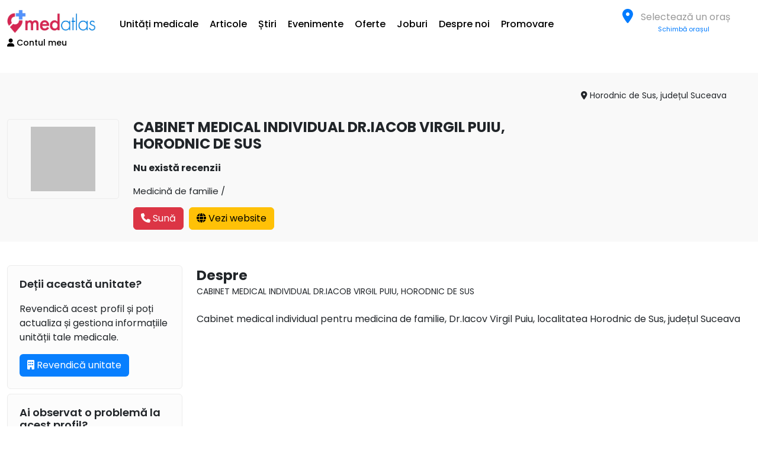

--- FILE ---
content_type: text/html; charset=UTF-8
request_url: https://medatlas.ro/clinics/cabinet-medical-individual-driacob-virgil-puiu-horodnic-de-sus
body_size: 60574
content:
<!DOCTYPE html>
<html lang="ro-RO">
<head>
    <meta charset="UTF-8">
    <meta name="viewport" content="width=device-width, initial-scale=1, shrink-to-fit=no">
    <link rel="icon" type="image/png" href="/frontend/web/img/favicon.png">
    <link rel="preconnect" href="https://fonts.googleapis.com">
    <link rel="preconnect" href="https://fonts.gstatic.com" crossorigin>
    
<!-- Google Tag Manager -->
<script>(function(w,d,s,l,i){w[l]=w[l]||[];w[l].push({'gtm.start':
new Date().getTime(),event:'gtm.js'});var f=d.getElementsByTagName(s)[0],
j=d.createElement(s),dl=l!='dataLayer'?'&l='+l:'';j.async=true;j.src=
'https://www.googletagmanager.com/gtm.js?id='+i+dl;f.parentNode.insertBefore(j,f);
})(window,document,'script','dataLayer','GTM-PWWJBWX');</script>
<!-- End Google Tag Manager -->

    <!-- Google tag (gtag.js) -->
    <script async src="https://www.googletagmanager.com/gtag/js?id=G-SBEXHQ0FZ6"></script>
    <script>
        window.dataLayer = window.dataLayer || [];
        function gtag(){dataLayer.push(arguments);}
        gtag('js', new Date());

        gtag('config', 'G-SBEXHQ0FZ6');
    </script>

        <title>CABINET MEDICAL INDIVIDUAL DR.IACOB VIRGIL PUIU, HORODNIC DE SUS</title>
    <meta property="og:image" content="https://medatlas.ro /frontend/web/uploads/2023/03/logo_generic.png">
<meta property="og:image:width" content="1200">
<meta property="og:image:height" content="630">
<meta property="og:type" content="website">
<meta property="og:title" content="MedAtlas">
<meta property="og:description" content="Cabinet medical individual pentru medicina de familie, Dr.Iacov Virgil Puiu, localitatea Horodnic de Sus, județul Suceava">
<meta name="description" content="Cabinet medical individual pentru medicina de familie, Dr.Iacov Virgil Puiu, localitatea Horodnic de Sus, județul Suceava">
<meta name="title" content="CABINET MEDICAL INDIVIDUAL DR.IACOB VIRGIL PUIU, HORODNIC DE SUS">
<meta name="keywords" content="CABINET MEDICAL INDIVIDUAL DR.IACOB VIRGIL PUIU, HORODNIC DE SUS">
<meta name="csrf-param" content="_csrf-frontend">
<meta name="csrf-token" content="ae5PbCyFPFCbDSFeW2VlartekvqAmlEwqI3kO4bmsqcFgH8gaMFaOc5nWyooFjcv_QT1lfH_AHjPuI5czLX84g==">

<link href="/css/frontend/header_menu.css?v=1746785755" rel="stylesheet">
<link href="/css/frontend/newsletter.css?v=1768573754" rel="stylesheet">
<link href="/css/frontend/footer.css?v=1739803498" rel="stylesheet">
<link href="/css/frontend/colors.css?v=1739803498" rel="stylesheet">
<link href="/css/frontend/common_style.css?v=1768573754" rel="stylesheet">
<link href="/css/bootstrap5.min.css?v=1739122648" rel="stylesheet">
<link href="https://fonts.googleapis.com/css2?family=Poppins:ital,wght@0,100;0,200;0,300;0,400;0,500;0,600;0,700;0,800;0,900;1,100;1,200;1,300;1,400;1,500;1,600;1,700;1,800;1,900&amp;display=swap" rel="stylesheet">
<link href="https://cdnjs.cloudflare.com/ajax/libs/font-awesome/6.6.0/css/all.min.css" rel="stylesheet">
<link href="/css/clientarea/plans.css?v=1746785755" rel="stylesheet">
<link href="https://cdn.jsdelivr.net/npm/select2@4.0.13/dist/css/select2.min.css" rel="stylesheet">
<link href="https://cdn.jsdelivr.net/npm/select2-bootstrap-5-theme@1.3.0/dist/select2-bootstrap-5-theme.min.css" rel="stylesheet">
<link href="/css/summernote-lite.min.css?v=1739122648" rel="stylesheet">
<link href="/css/bootstrap-select.css?v=1730994583" rel="stylesheet">
<link href="/css/frontend/clinic_profile.css?v=1768573754" rel="stylesheet">
<script>{"@context":"https://schema.org","@type":"MedicalClinic","@id":"https://medatlas.ro/clinics/cabinet-medical-individual-driacob-virgil-puiu-horodnic-de-sus#clinic","name":"CABINET MEDICAL INDIVIDUAL DR.IACOB VIRGIL PUIU, HORODNIC DE SUS","url":"https://medatlas.ro/clinics/cabinet-medical-individual-driacob-virgil-puiu-horodnic-de-sus","logo":"https://medatlas.ro /frontend/web/uploads/2023/03/logo_generic.png","image":["https://medatlas.ro /frontend/web/uploads/2023/03/logo_generic.png"],"description":"Cabinet medical individual pentru medicina de familie, Dr.Iacov Virgil Puiu, localitatea Horodnic de Sus, județul Suceava","telephone":["0230415198","0745512156"],"email":"","address":{"@type":"PostalAddress","streetAddress":"Horodnic de Sus, județul Suceava","addressLocality":"Horodnic de Sus","addressRegion":"Suceava","addressCountry":"RO"},"sameAs":[],"medicalSpecialty":["Medicină de familie"],"aggregateRating":{"@type":"AggregateRating","ratingValue":"0.0"}}</script></head>
<body class="d-flex flex-column h-100">

<!-- Google Tag Manager (noscript) -->
<noscript><iframe src="https://www.googletagmanager.com/ns.html?id=GTM-PWWJBWX"
height="0" width="0" style="display:none;visibility:hidden"></iframe></noscript>
<!-- End Google Tag Manager (noscript) -->



<section class="header">
    <header class="container">
        <div class="row align-items-center content-wrapper">
            <div class="col-auto logo-wrapper">
                <a href="/"><img src="/frontend/web/img/logo.png" alt="MedAtlas Logo"></a>
            </div>
            <div class="col-auto ms-auto me-0 mobile-menu-trigger">
                <div class="row align-items-center">
                    <div class="col-auto px-0">
                                                <select id="city-selector-mobile">
                            <option value="" disabled selected>Alege oraș</option>
                                                            <option value="1463" >
                                    1 Decembrie                                </option>
                                                            <option value="191" >
                                    23 August                                </option>
                                                            <option value="1317" >
                                    ABRUD                                </option>
                                                            <option value="1208" >
                                    Adâncata                                </option>
                                                            <option value="660" >
                                    Adjud                                </option>
                                                            <option value="992" >
                                    Adjudeni                                </option>
                                                            <option value="1073" >
                                    Adunaţi                                </option>
                                                            <option value="933" >
                                    Adunații-Copăceni                                </option>
                                                            <option value="303" >
                                    Afumati                                </option>
                                                            <option value="1474" >
                                    Afumaţi                                </option>
                                                            <option value="993" >
                                    Agapia                                </option>
                                                            <option value="864" >
                                    Aghireșu                                </option>
                                                            <option value="192" >
                                    Agigea                                </option>
                                                            <option value="502" >
                                    Agighiol                                </option>
                                                            <option value="393" >
                                    Agnita                                </option>
                                                            <option value="1161" >
                                    Agrij                                </option>
                                                            <option value="1605" >
                                    Aiton                                </option>
                                                            <option value="4" >
                                    Aiud                                </option>
                                                            <option value="661" >
                                    Aiud                                </option>
                                                            <option value="5" >
                                    Alba -Iulia                                </option>
                                                            <option value="515" >
                                    Albesti                                </option>
                                                            <option value="591" >
                                    Albesti                                </option>
                                                            <option value="1712" >
                                    Albești                                </option>
                                                            <option value="359" >
                                    Albești-Paleologu                                </option>
                                                            <option value="21" >
                                    Albeștii de Argeș                                </option>
                                                            <option value="22" >
                                    Albota                                </option>
                                                            <option value="128" >
                                    Aleșd                                </option>
                                                            <option value="409" >
                                    Alexandria                                </option>
                                                            <option value="994" >
                                    Alexandru cel Bun                                </option>
                                                            <option value="1365" >
                                    Alexandru I Cuza                                </option>
                                                            <option value="671" >
                                    Almaș                                </option>
                                                            <option value="1162" >
                                    Almașu                                </option>
                                                            <option value="1074" >
                                    Aluniş                                </option>
                                                            <option value="1627" >
                                    Aluniș                                </option>
                                                            <option value="286" >
                                    Amara                                </option>
                                                            <option value="742" >
                                    Amaru                                </option>
                                                            <option value="1398" >
                                    Andrieşeni                                </option>
                                                            <option value="811" >
                                    Anina                                </option>
                                                            <option value="23" >
                                    Aninoasa                                </option>
                                                            <option value="210" >
                                    Aninoasa                                </option>
                                                            <option value="865" >
                                    Apahida                                </option>
                                                            <option value="1647" >
                                    Apața                                </option>
                                                            <option value="1075" >
                                    Apostolache                                </option>
                                                            <option value="12" >
                                    Arad                                </option>
                                                            <option value="1209" >
                                    Arbore                                </option>
                                                            <option value="672" >
                                    Archiş                                </option>
                                                            <option value="386" >
                                    Ardud                                </option>
                                                            <option value="24" >
                                    Arefu                                </option>
                                                            <option value="1076" >
                                    Ariceştii Rahtivani                                </option>
                                                            <option value="1077" >
                                    Ariceştii Zeletin                                </option>
                                                            <option value="1431" >
                                    Aroneanu                                </option>
                                                            <option value="516" >
                                    Arsura                                </option>
                                                            <option value="592" >
                                    Arsura                                </option>
                                                            <option value="1606" >
                                    Așchileu                                </option>
                                                            <option value="1668" >
                                    Augustin                                </option>
                                                            <option value="394" >
                                    Avrig                                </option>
                                                            <option value="360" >
                                    Azuga                                </option>
                                                            <option value="1078" >
                                    Baba Ana                                </option>
                                                            <option value="503" >
                                    Babadag                                </option>
                                                            <option value="410" >
                                    Băbăița                                </option>
                                                            <option value="25" >
                                    Băbana                                </option>
                                                            <option value="584" >
                                    Băbeni                                </option>
                                                            <option value="1163" >
                                    Băbeni                                </option>
                                                            <option value="508" >
                                    Băbeni                                </option>
                                                            <option value="517" >
                                    Băcani                                </option>
                                                            <option value="593" >
                                    Băcani                                </option>
                                                            <option value="121" >
                                    Bacău                                </option>
                                                            <option value="518" >
                                    Băceşti                                </option>
                                                            <option value="594" >
                                    Băceşti                                </option>
                                                            <option value="182" >
                                    Baciu                                </option>
                                                            <option value="948" >
                                    Bâcleş                                </option>
                                                            <option value="995" >
                                    Bahna                                </option>
                                                            <option value="1210" >
                                    Baia                                </option>
                                                            <option value="949" >
                                    Baia de Aramă                                </option>
                                                            <option value="317" >
                                    Baia Mare                                </option>
                                                            <option value="318" >
                                    Baia Sprie                                </option>
                                                            <option value="361" >
                                    Băicoi                                </option>
                                                            <option value="26" >
                                    Băiculești                                </option>
                                                            <option value="812" >
                                    Băile Herculane                                </option>
                                                            <option value="245" >
                                    Băilești                                </option>
                                                            <option value="1586" >
                                    Băișoara                                </option>
                                                            <option value="950" >
                                    Bala                                </option>
                                                            <option value="1211" >
                                    Bălăceana                                </option>
                                                            <option value="1483" >
                                    Balaceanca                                </option>
                                                            <option value="743" >
                                    Bălăceanu                                </option>
                                                            <option value="411" >
                                    Balaci                                </option>
                                                            <option value="951" >
                                    Bălăciţa                                </option>
                                                            <option value="1164" >
                                    Bălan                                </option>
                                                            <option value="996" >
                                    Bălăneşti                                </option>
                                                            <option value="1212" >
                                    Bălcăuţi                                </option>
                                                            <option value="880" >
                                    Băleni                                </option>
                                                            <option value="27" >
                                    Bălilești                                </option>
                                                            <option value="1492" >
                                    Balint                                </option>
                                                            <option value="304" >
                                    Balotești                                </option>
                                                            <option value="1366" >
                                    Balş                                </option>
                                                            <option value="350" >
                                    Balș                                </option>
                                                            <option value="744" >
                                    Balta Albă                                </option>
                                                            <option value="1079" >
                                    Balta Doamnei                                </option>
                                                            <option value="997" >
                                    Bălţăteşti                                </option>
                                                            <option value="1399" >
                                    Bălţaţi                                </option>
                                                            <option value="1080" >
                                    Bălţeşti                                </option>
                                                            <option value="998" >
                                    Băluşeşti                                </option>
                                                            <option value="519" >
                                    Banca                                </option>
                                                            <option value="595" >
                                    Banca                                </option>
                                                            <option value="331" >
                                    Band                                </option>
                                                            <option value="1081" >
                                    Băneşti                                </option>
                                                            <option value="813" >
                                    Bănia                                </option>
                                                            <option value="375" >
                                    Bănișor                                </option>
                                                            <option value="1522" >
                                    Banloc                                </option>
                                                            <option value="1553" >
                                    Bara                                </option>
                                                            <option value="999" >
                                    Bâra                                </option>
                                                            <option value="205" >
                                    Baraolt                                </option>
                                                            <option value="211" >
                                    Bărbulețu                                </option>
                                                            <option value="1082" >
                                    Bărcăneşti                                </option>
                                                            <option value="332" >
                                    Bărdești                                </option>
                                                            <option value="1000" >
                                    Bârgăuani                                </option>
                                                            <option value="28" >
                                    Bârla                                </option>
                                                            <option value="520" >
                                    Bârlad                                </option>
                                                            <option value="596" >
                                    Bârlad                                </option>
                                                            <option value="1493" >
                                    Bârna                                </option>
                                                            <option value="1432" >
                                    Bârnova                                </option>
                                                            <option value="673" >
                                    Bârsa                                </option>
                                                            <option value="674" >
                                    Bârzava                                </option>
                                                            <option value="29" >
                                    Barzesti                                </option>
                                                            <option value="30" >
                                    Bascov                                </option>
                                                            <option value="675" >
                                    Bata                                </option>
                                                            <option value="1083" >
                                    Bătrâni                                </option>
                                                            <option value="814" >
                                    Băuțar                                </option>
                                                            <option value="1523" >
                                    Beba Veche                                </option>
                                                            <option value="745" >
                                    Beceni                                </option>
                                                            <option value="1554" >
                                    Becicherecu Mic                                </option>
                                                            <option value="143" >
                                    Beclean                                </option>
                                                            <option value="1689" >
                                    Beclean                                </option>
                                                            <option value="129" >
                                    Beiuș                                </option>
                                                            <option value="1367" >
                                    Belceşti                                </option>
                                                            <option value="1494" >
                                    Belint                                </option>
                                                            <option value="866" >
                                    Belis                                </option>
                                                            <option value="676" >
                                    Beliu                                </option>
                                                            <option value="1165" >
                                    Benesat                                </option>
                                                            <option value="746" >
                                    Berca                                </option>
                                                            <option value="1084" >
                                    Berceni                                </option>
                                                            <option value="1475" >
                                    Berceni                                </option>
                                                            <option value="1213" >
                                    Berchişeşti                                </option>
                                                            <option value="31" >
                                    Berevoești                                </option>
                                                            <option value="521" >
                                    Berezeni                                </option>
                                                            <option value="597" >
                                    Berezeni                                </option>
                                                            <option value="1085" >
                                    Bertea                                </option>
                                                            <option value="815" >
                                    Berzasca                                </option>
                                                            <option value="816" >
                                    Berzovia                                </option>
                                                            <option value="1524" >
                                    Bethausen                                </option>
                                                            <option value="212" >
                                    Bezdead                                </option>
                                                            <option value="1166" >
                                    Bic                                </option>
                                                            <option value="1001" >
                                    Bicaz                                </option>
                                                            <option value="1002" >
                                    Bicaz-Chei                                </option>
                                                            <option value="1003" >
                                    Bicazu Ardelean                                </option>
                                                            <option value="130" >
                                    Biharia                                </option>
                                                            <option value="1214" >
                                    Bilca                                </option>
                                                            <option value="213" >
                                    Bilciurești                                </option>
                                                            <option value="1555" >
                                    Biled                                </option>
                                                            <option value="677" >
                                    Birchiş                                </option>
                                                            <option value="1495" >
                                    Birda                                </option>
                                                            <option value="747" >
                                    Bisoca                                </option>
                                                            <option value="144" >
                                    Bistrița                                </option>
                                                            <option value="1400" >
                                    Bivolari                                </option>
                                                            <option value="522" >
                                    Blăgeşti                                </option>
                                                            <option value="598" >
                                    Blăgeşti                                </option>
                                                            <option value="6" >
                                    Blaj                                </option>
                                                            <option value="748" >
                                    Blăjani                                </option>
                                                            <option value="1362" >
                                    Blăneasa                                </option>
                                                            <option value="1086" >
                                    Blejoi                                </option>
                                                            <option value="1628" >
                                    Bobâlna                                </option>
                                                            <option value="1167" >
                                    Bobota                                </option>
                                                            <option value="376" >
                                    Bocșa                                </option>
                                                            <option value="175" >
                                    Bocșa                                </option>
                                                            <option value="678" >
                                    Bocsig                                </option>
                                                            <option value="1648" >
                                    Bod                                </option>
                                                            <option value="1004" >
                                    Bodeşti                                </option>
                                                            <option value="32" >
                                    Bogați                                </option>
                                                            <option value="1525" >
                                    Bogda                                </option>
                                                            <option value="412" >
                                    Bogdana                                </option>
                                                            <option value="1215" >
                                    Bogdăneşti                                </option>
                                                            <option value="523" >
                                    Bogdăniţa                                </option>
                                                            <option value="599" >
                                    Bogdăniţa                                </option>
                                                            <option value="1168" >
                                    Boghiș                                </option>
                                                            <option value="1087" >
                                    Boldeşti-Grădiştea                                </option>
                                                            <option value="362" >
                                    Boldești-Scăeni                                </option>
                                                            <option value="749" >
                                    Boldu                                </option>
                                                            <option value="1556" >
                                    Boldur                                </option>
                                                            <option value="934" >
                                    Bolintin-Deal                                </option>
                                                            <option value="258" >
                                    Bolintin-Vale                                </option>
                                                            <option value="817" >
                                    Bolvașnița                                </option>
                                                            <option value="1587" >
                                    Bonțida                                </option>
                                                            <option value="1005" >
                                    Borca                                </option>
                                                            <option value="1006" >
                                    Borleşti                                </option>
                                                            <option value="1216" >
                                    Boroaia                                </option>
                                                            <option value="319" >
                                    Borșa                                </option>
                                                            <option value="1607" >
                                    Borșa                                </option>
                                                            <option value="1710" >
                                    Borsec                                </option>
                                                            <option value="1217" >
                                    Bosanci                                </option>
                                                            <option value="33" >
                                    Boteni                                </option>
                                                            <option value="524" >
                                    Boţeşti                                </option>
                                                            <option value="34" >
                                    Boțești                                </option>
                                                            <option value="600" >
                                    Boţeşti                                </option>
                                                            <option value="413" >
                                    Botoroaga                                </option>
                                                            <option value="1218" >
                                    Botoşana                                </option>
                                                            <option value="147" >
                                    Botoșani                                </option>
                                                            <option value="1007" >
                                    Bozieni                                </option>
                                                            <option value="818" >
                                    Bozovici                                </option>
                                                            <option value="274" >
                                    Brad                                </option>
                                                            <option value="750" >
                                    Brădeanu                                </option>
                                                            <option value="35" >
                                    Bradu                                </option>
                                                            <option value="36" >
                                    Brăduleț                                </option>
                                                            <option value="1433" >
                                    Brăeşti                                </option>
                                                            <option value="751" >
                                    Brăeşti                                </option>
                                                            <option value="305" >
                                    Bragadiru                                </option>
                                                            <option value="1332" >
                                    Bragadiru                                </option>
                                                            <option value="414" >
                                    Bragadiru                                </option>
                                                            <option value="151" >
                                    Brăila                                </option>
                                                            <option value="37" >
                                    Braileni                                </option>
                                                            <option value="1669" >
                                    Bran                                </option>
                                                            <option value="415" >
                                    Brânceni                                </option>
                                                            <option value="306" >
                                    Brănești                                </option>
                                                            <option value="214" >
                                    Branesti                                </option>
                                                            <option value="952" >
                                    Braniştea                                </option>
                                                            <option value="215" >
                                    Braniștea                                </option>
                                                            <option value="735" >
                                    Braniștea                                </option>
                                                            <option value="153" >
                                    Brașov                                </option>
                                                            <option value="1088" >
                                    Brazi                                </option>
                                                            <option value="679" >
                                    Brazii                                </option>
                                                            <option value="363" >
                                    Breaza                                </option>
                                                            <option value="1219" >
                                    Breaza                                </option>
                                                            <option value="752" >
                                    Breaza                                </option>
                                                            <option value="819" >
                                    Brebu                                </option>
                                                            <option value="1089" >
                                    Brebu                                </option>
                                                            <option value="1496" >
                                    Brestovăţ                                </option>
                                                            <option value="953" >
                                    Brezniţa Ocol                                </option>
                                                            <option value="954" >
                                    Brezniţa-Motru                                </option>
                                                            <option value="216" >
                                    Brezoaele                                </option>
                                                            <option value="585" >
                                    Brezoi                                </option>
                                                            <option value="509" >
                                    Brezoi                                </option>
                                                            <option value="1220" >
                                    Brodina                                </option>
                                                            <option value="1221" >
                                    Broşteni                                </option>
                                                            <option value="1008" >
                                    Brusturi-Poiana                                </option>
                                                            <option value="251" >
                                    Bucesti                                </option>
                                                            <option value="820" >
                                    Buchin                                </option>
                                                            <option value="881" >
                                    Buciumeni                                </option>
                                                            <option value="1169" >
                                    Buciumi                                </option>
                                                            <option value="821" >
                                    Bucoșnița                                </option>
                                                            <option value="1090" >
                                    Bucov                                </option>
                                                            <option value="1349" >
                                    Bucov                                </option>
                                                            <option value="1526" >
                                    Bucovăţ                                </option>
                                                            <option value="217" >
                                    Bucșani                                </option>
                                                            <option value="1329" >
                                    Bucuresti                                </option>
                                                            <option value="38" >
                                    Budeasa                                </option>
                                                            <option value="39" >
                                    Budeasa Mare                                </option>
                                                            <option value="1649" >
                                    Budila                                </option>
                                                            <option value="307" >
                                    Buftea                                </option>
                                                            <option value="40" >
                                    Bughea de Jos                                </option>
                                                            <option value="41" >
                                    Bughea de Sus                                </option>
                                                            <option value="122" >
                                    Buhuși                                </option>
                                                            <option value="416" >
                                    Bujoru                                </option>
                                                            <option value="263" >
                                    Bumbești Jiu                                </option>
                                                            <option value="1670" >
                                    Bunești                                </option>
                                                            <option value="1222" >
                                    Buneşti                                </option>
                                                            <option value="525" >
                                    Buneşti-Avereşti                                </option>
                                                            <option value="601" >
                                    Buneşti-Avereşti                                </option>
                                                            <option value="955" >
                                    Burila Mare                                </option>
                                                            <option value="1223" >
                                    Burla                                </option>
                                                            <option value="364" >
                                    Bușteni                                </option>
                                                            <option value="1368" >
                                    Butea                                </option>
                                                            <option value="680" >
                                    Buteni                                </option>
                                                            <option value="956" >
                                    Butoieşti                                </option>
                                                            <option value="1629" >
                                    Buza                                </option>
                                                            <option value="165" >
                                    Buzău                                </option>
                                                            <option value="417" >
                                    Buzescu                                </option>
                                                            <option value="1557" >
                                    Buziaș                                </option>
                                                            <option value="42" >
                                    Buzoești                                </option>
                                                            <option value="753" >
                                    C.A. Rosetti                                </option>
                                                            <option value="1224" >
                                    Cacica                                </option>
                                                            <option value="1588" >
                                    Căianu                                </option>
                                                            <option value="1225" >
                                    Cajvana                                </option>
                                                            <option value="246" >
                                    Calafat                                </option>
                                                            <option value="1226" >
                                    Calafindeşti                                </option>
                                                            <option value="275" >
                                    Călan                                </option>
                                                            <option value="1608" >
                                    Călărași                                </option>
                                                            <option value="172" >
                                    Călărași                                </option>
                                                            <option value="247" >
                                    Călărași                                </option>
                                                            <option value="1630" >
                                    Călățele                                </option>
                                                            <option value="43" >
                                    Căldăraru                                </option>
                                                            <option value="586" >
                                    Călimănești                                </option>
                                                            <option value="510" >
                                    Călimănești                                </option>
                                                            <option value="418" >
                                    Călinești                                </option>
                                                            <option value="1716" >
                                    Călinești                                </option>
                                                            <option value="419" >
                                    Călmățuiu                                </option>
                                                            <option value="420" >
                                    Călmățuiu de Sus                                </option>
                                                            <option value="259" >
                                    Călugăreni                                </option>
                                                            <option value="1091" >
                                    Călugăreni                                </option>
                                                            <option value="754" >
                                    Calvini                                </option>
                                                            <option value="1589" >
                                    Cămărașu                                </option>
                                                            <option value="183" >
                                    Câmpia Turzii                                </option>
                                                            <option value="365" >
                                    Câmpina                                </option>
                                                            <option value="44" >
                                    Câmpulung                                </option>
                                                            <option value="1227" >
                                    Câmpulung Moldovenesc                                </option>
                                                            <option value="1228" >
                                    Câmpulungul-Moldovenesc                                </option>
                                                            <option value="1009" >
                                    Cândeşti                                </option>
                                                            <option value="867" >
                                    Capșu Mare                                </option>
                                                            <option value="1229" >
                                    Capu Câmpului                                </option>
                                                            <option value="868" >
                                    Căpușu Mare                                </option>
                                                            <option value="351" >
                                    Caracal                                </option>
                                                            <option value="681" >
                                    Cărand                                </option>
                                                            <option value="176" >
                                    Caransebeș                                </option>
                                                            <option value="822" >
                                    Carașova                                </option>
                                                            <option value="1170" >
                                    Carastelec                                </option>
                                                            <option value="1092" >
                                    Cărbuneşti                                </option>
                                                            <option value="387" >
                                    Carei                                </option>
                                                            <option value="1230" >
                                    Cârlibaba                                </option>
                                                            <option value="1497" >
                                    Cărpiniş                                </option>
                                                            <option value="1590" >
                                    Cășeiu                                </option>
                                                            <option value="1690" >
                                    Cața                                </option>
                                                            <option value="1609" >
                                    Câțcău                                </option>
                                                            <option value="869" >
                                    Câţcău                                </option>
                                                            <option value="45" >
                                    Căteasca                                </option>
                                                            <option value="1631" >
                                    Cătina                                </option>
                                                            <option value="755" >
                                    Cătina                                </option>
                                                            <option value="46" >
                                    Catunasi                                </option>
                                                            <option value="957" >
                                    Căzăneşti                                </option>
                                                            <option value="1010" >
                                    Ceahlău                                </option>
                                                            <option value="1591" >
                                    Ceanu Mare                                </option>
                                                            <option value="1711" >
                                    Cebza                                </option>
                                                            <option value="377" >
                                    Cehu Silvaniei                                </option>
                                                            <option value="1527" >
                                    Cenad                                </option>
                                                            <option value="1558" >
                                    Cenei                                </option>
                                                            <option value="47" >
                                    Cepari                                </option>
                                                            <option value="1401" >
                                    Cepleniţa                                </option>
                                                            <option value="1093" >
                                    Ceptura                                </option>
                                                            <option value="1094" >
                                    Ceraşu                                </option>
                                                            <option value="682" >
                                    Cermei                                </option>
                                                            <option value="756" >
                                    Cernăteşti                                </option>
                                                            <option value="193" >
                                    Cernavodă                                </option>
                                                            <option value="1464" >
                                    Cernica                                </option>
                                                            <option value="421" >
                                    Cervenia                                </option>
                                                            <option value="48" >
                                    Cetățeni                                </option>
                                                            <option value="1498" >
                                    Checea                                </option>
                                                            <option value="493" >
                                    Chevereșu Mare                                </option>
                                                            <option value="1528" >
                                    Chevereşu Mare                                </option>
                                                            <option value="1326" >
                                    Chiajna                                </option>
                                                            <option value="292" >
                                    Chicerea                                </option>
                                                            <option value="1171" >
                                    Chieșd                                </option>
                                                            <option value="1610" >
                                    Chinteni                                </option>
                                                            <option value="1095" >
                                    Chiojdeanca                                </option>
                                                            <option value="757" >
                                    Chiojdu                                </option>
                                                            <option value="1354" >
                                    Chiraleș                                </option>
                                                            <option value="13" >
                                    Chișineu-Criș                                </option>
                                                            <option value="1345" >
                                    Chitid                                </option>
                                                            <option value="308" >
                                    Chitila                                </option>
                                                            <option value="1632" >
                                    Chiuiești                                </option>
                                                            <option value="1559" >
                                    Ciacova                                </option>
                                                            <option value="49" >
                                    Cicănești                                </option>
                                                            <option value="823" >
                                    Ciclova Română                                </option>
                                                            <option value="758" >
                                    Cilibia                                </option>
                                                            <option value="662" >
                                    Cîmpineanca                                </option>
                                                            <option value="1650" >
                                    Cincu                                </option>
                                                            <option value="1231" >
                                    Ciocăneşti                                </option>
                                                            <option value="218" >
                                    Ciocănești                                </option>
                                                            <option value="50" >
                                    Ciofrângeni                                </option>
                                                            <option value="1434" >
                                    Ciohorăni                                </option>
                                                            <option value="422" >
                                    Ciolănești                                </option>
                                                            <option value="1465" >
                                    Ciolpani                                </option>
                                                            <option value="1096" >
                                    Ciorani                                </option>
                                                            <option value="1476" >
                                    Ciorogârla                                </option>
                                                            <option value="1369" >
                                    Ciorteşti                                </option>
                                                            <option value="1232" >
                                    Ciprian Porumbescu                                </option>
                                                            <option value="759" >
                                    Cislău                                </option>
                                                            <option value="395" >
                                    Cisnădie                                </option>
                                                            <option value="1592" >
                                    Ciucea                                </option>
                                                            <option value="423" >
                                    Ciuperceni                                </option>
                                                            <option value="1402" >
                                    Ciurea                                </option>
                                                            <option value="870" >
                                    Ciurila                                </option>
                                                            <option value="1172" >
                                    Cizer                                </option>
                                                            <option value="260" >
                                    Clejani                                </option>
                                                            <option value="1484" >
                                    Clinceni                                </option>
                                                            <option value="184" >
                                    Cluj-Napoca                                </option>
                                                            <option value="1435" >
                                    Coarnele Caprei                                </option>
                                                            <option value="219" >
                                    Cobia                                </option>
                                                            <option value="760" >
                                    Cochirleanca                                </option>
                                                            <option value="1097" >
                                    Cocorăştii Colţ                                </option>
                                                            <option value="1098" >
                                    Cocorăştii Mislii                                </option>
                                                            <option value="51" >
                                    Cocu                                </option>
                                                            <option value="526" >
                                    Codăeşti                                </option>
                                                            <option value="602" >
                                    Codăeşti                                </option>
                                                            <option value="154" >
                                    Codlea                                </option>
                                                            <option value="220" >
                                    Cojasca                                </option>
                                                            <option value="1611" >
                                    Cojocna                                </option>
                                                            <option value="1099" >
                                    Colceag                                </option>
                                                            <option value="1691" >
                                    Comana                                </option>
                                                            <option value="123" >
                                    Comănești                                </option>
                                                            <option value="1233" >
                                    Comăneşti                                </option>
                                                            <option value="1370" >
                                    Comarna                                </option>
                                                            <option value="366" >
                                    Comarnic                                </option>
                                                            <option value="221" >
                                    Comișani                                </option>
                                                            <option value="1499" >
                                    Comloşu Mare                                </option>
                                                            <option value="958" >
                                    Comuna Broşteni                                </option>
                                                            <option value="194" >
                                    Constanța                                </option>
                                                            <option value="824" >
                                    Constantin Daicoviciu                                </option>
                                                            <option value="424" >
                                    Conțești                                </option>
                                                            <option value="222" >
                                    Conţeşti                                </option>
                                                            <option value="1466" >
                                    Copăceni                                </option>
                                                            <option value="1714" >
                                    Copșa Mică                                </option>
                                                            <option value="352" >
                                    Corabia                                </option>
                                                            <option value="1344" >
                                    Corbeanca                                </option>
                                                            <option value="52" >
                                    Corbeni                                </option>
                                                            <option value="53" >
                                    Corbi                                </option>
                                                            <option value="223" >
                                    Corbii Mari                                </option>
                                                            <option value="959" >
                                    Corcova                                </option>
                                                            <option value="1011" >
                                    Cordun                                </option>
                                                            <option value="825" >
                                    Cornea                                </option>
                                                            <option value="826" >
                                    Cornereva                                </option>
                                                            <option value="1633" >
                                    Cornești                                </option>
                                                            <option value="224" >
                                    Cornești                                </option>
                                                            <option value="1333" >
                                    Cornetu                                </option>
                                                            <option value="1100" >
                                    Cornu                                </option>
                                                            <option value="1234" >
                                    Cornu Luncii                                </option>
                                                            <option value="827" >
                                    Coronini                                </option>
                                                            <option value="333" >
                                    Corunca                                </option>
                                                            <option value="54" >
                                    Coșești                                </option>
                                                            <option value="1235" >
                                    Coşna                                </option>
                                                            <option value="1529" >
                                    Coşteiu                                </option>
                                                            <option value="527" >
                                    Costeşti                                </option>
                                                            <option value="55" >
                                    Costești                                </option>
                                                            <option value="603" >
                                    Costeşti                                </option>
                                                            <option value="1403" >
                                    Costeşti                                </option>
                                                            <option value="761" >
                                    Costeşti                                </option>
                                                            <option value="225" >
                                    Costeștii din Vale                                </option>
                                                            <option value="1012" >
                                    Costişa                                </option>
                                                            <option value="1436" >
                                    Costuleni                                </option>
                                                            <option value="56" >
                                    Cotmeana                                </option>
                                                            <option value="1371" >
                                    Cotnari                                </option>
                                                            <option value="1337" >
                                    Cotroceni                                </option>
                                                            <option value="683" >
                                    Covăsânţ                                </option>
                                                            <option value="206" >
                                    Covasna                                </option>
                                                            <option value="762" >
                                    Cozieni                                </option>
                                                            <option value="528" >
                                    Cozmeşti                                </option>
                                                            <option value="604" >
                                    Cozmeşti                                </option>
                                                            <option value="1404" >
                                    Cozmeşti                                </option>
                                                            <option value="1013" >
                                    Crăcăoani                                </option>
                                                            <option value="248" >
                                    Craiova                                </option>
                                                            <option value="684" >
                                    Craiva                                </option>
                                                            <option value="353" >
                                    Crampoia                                </option>
                                                            <option value="425" >
                                    Crângeni                                </option>
                                                            <option value="426" >
                                    Crângu                                </option>
                                                            <option value="226" >
                                    Crângurile                                </option>
                                                            <option value="378" >
                                    Crasna                                </option>
                                                            <option value="1173" >
                                    Creaca                                </option>
                                                            <option value="529" >
                                    Creţeşti                                </option>
                                                            <option value="605" >
                                    Creţeşti                                </option>
                                                            <option value="227" >
                                    Crevedia                                </option>
                                                            <option value="935" >
                                    Crevedia Mare                                </option>
                                                            <option value="427" >
                                    Crevenicu                                </option>
                                                            <option value="1560" >
                                    Criciova                                </option>
                                                            <option value="1174" >
                                    Crișeni                                </option>
                                                            <option value="293" >
                                    Cristești                                </option>
                                                            <option value="1437" >
                                    Cristeşti                                </option>
                                                            <option value="1651" >
                                    Cristian                                </option>
                                                            <option value="1175" >
                                    Cristolț                                </option>
                                                            <option value="268" >
                                    Cristuru Secuiesc                                </option>
                                                            <option value="1671" >
                                    Crizbav                                </option>
                                                            <option value="1236" >
                                    Crucea                                </option>
                                                            <option value="57" >
                                    Cuca                                </option>
                                                            <option value="1692" >
                                    Cuciulata                                </option>
                                                            <option value="1372" >
                                    Cucuteni                                </option>
                                                            <option value="252" >
                                    Cudalbi                                </option>
                                                            <option value="7" >
                                    Cugir                                </option>
                                                            <option value="960" >
                                    Cujmir                                </option>
                                                            <option value="195" >
                                    Cumpăna                                </option>
                                                            <option value="1500" >
                                    Curtea                                </option>
                                                            <option value="58" >
                                    Curtea de Argeș                                </option>
                                                            <option value="685" >
                                    Curtici                                </option>
                                                            <option value="1176" >
                                    Cuzăplac                                </option>
                                                            <option value="1593" >
                                    Cuzdrioara                                </option>
                                                            <option value="1612" >
                                    Dăbâca                                </option>
                                                            <option value="249" >
                                    Dăbuleni                                </option>
                                                            <option value="1405" >
                                    Dagâţa                                </option>
                                                            <option value="828" >
                                    Dalboșeț                                </option>
                                                            <option value="59" >
                                    Dâmbovicioara                                </option>
                                                            <option value="1014" >
                                    Dămuc                                </option>
                                                            <option value="530" >
                                    Dăneşti                                </option>
                                                            <option value="606" >
                                    Dăneşti                                </option>
                                                            <option value="148" >
                                    Darabani                                </option>
                                                            <option value="1467" >
                                    Dărăşti-Ilfov                                </option>
                                                            <option value="1713" >
                                    Dărăști-Vlașca                                </option>
                                                            <option value="60" >
                                    Dârmănești                                </option>
                                                            <option value="124" >
                                    Dărmănești                                </option>
                                                            <option value="1237" >
                                    Dărmăneşti                                </option>
                                                            <option value="228" >
                                    Dărmănești                                </option>
                                                            <option value="1530" >
                                    Darova                                </option>
                                                            <option value="961" >
                                    Dârvari                                </option>
                                                            <option value="1477" >
                                    Dascălu                                </option>
                                                            <option value="61" >
                                    Davidești                                </option>
                                                            <option value="185" >
                                    Dej                                </option>
                                                            <option value="531" >
                                    Deleni                                </option>
                                                            <option value="607" >
                                    Deleni                                </option>
                                                            <option value="1438" >
                                    Deleni                                </option>
                                                            <option value="532" >
                                    Deleşti                                </option>
                                                            <option value="608" >
                                    Deleşti                                </option>
                                                            <option value="1561" >
                                    Denta                                </option>
                                                            <option value="1501" >
                                    Deta                                </option>
                                                            <option value="276" >
                                    Deva                                </option>
                                                            <option value="962" >
                                    Devesel                                </option>
                                                            <option value="686" >
                                    Dezna                                </option>
                                                            <option value="428" >
                                    Didești                                </option>
                                                            <option value="229" >
                                    Dobra                                </option>
                                                            <option value="1015" >
                                    Dobreni                                </option>
                                                            <option value="62" >
                                    Dobrești                                </option>
                                                            <option value="1177" >
                                    Dobrin                                </option>
                                                            <option value="1340" >
                                    Dobroești                                </option>
                                                            <option value="1485" >
                                    Dobroeşti                                </option>
                                                            <option value="429" >
                                    Dobrotești                                </option>
                                                            <option value="1373" >
                                    Dobrovăţ                                </option>
                                                            <option value="1016" >
                                    Dochia                                </option>
                                                            <option value="829" >
                                    Doclin                                </option>
                                                            <option value="230" >
                                    Doicești                                </option>
                                                            <option value="400" >
                                    Dolhasca                                </option>
                                                            <option value="1406" >
                                    Dolheşti                                </option>
                                                            <option value="1238" >
                                    Dolheşti                                </option>
                                                            <option value="1017" >
                                    Doljeşti                                </option>
                                                            <option value="1018" >
                                    Doljeşti-Buruieneşti                                </option>
                                                            <option value="63" >
                                    Domnești                                </option>
                                                            <option value="1468" >
                                    Domneşti                                </option>
                                                            <option value="1239" >
                                    Dorna Candrenilor                                </option>
                                                            <option value="1240" >
                                    Dorna-Arini                                </option>
                                                            <option value="1241" >
                                    Dorneşti                                </option>
                                                            <option value="687" >
                                    Dorobanţi                                </option>
                                                            <option value="149" >
                                    Dorohoi                                </option>
                                                            <option value="430" >
                                    Drăcşenei                                </option>
                                                            <option value="1101" >
                                    Drăgăneşti                                </option>
                                                            <option value="1019" >
                                    Drăgăneşti                                </option>
                                                            <option value="431" >
                                    Drăgănești de Vede                                </option>
                                                            <option value="354" >
                                    Drăgănești-Olt                                </option>
                                                            <option value="432" >
                                    Drăgănești-Vlașca                                </option>
                                                            <option value="64" >
                                    Drăganu                                </option>
                                                            <option value="587" >
                                    Drăgășani                                </option>
                                                            <option value="511" >
                                    Drăgășani                                </option>
                                                            <option value="231" >
                                    Dragodana                                </option>
                                                            <option value="1242" >
                                    Drăgoieşti                                </option>
                                                            <option value="533" >
                                    Dragomireşti                                </option>
                                                            <option value="609" >
                                    Dragomireşti                                </option>
                                                            <option value="232" >
                                    Dragomirești                                </option>
                                                            <option value="1020" >
                                    Dragomireşti                                </option>
                                                            <option value="1478" >
                                    Dragomireşti-Vale                                </option>
                                                            <option value="65" >
                                    Dragoslavele                                </option>
                                                            <option value="1178" >
                                    Dragu                                </option>
                                                            <option value="1652" >
                                    Drăguș                                </option>
                                                            <option value="1439" >
                                    Drăguşeni                                </option>
                                                            <option value="1243" >
                                    Drăguşeni                                </option>
                                                            <option value="1102" >
                                    Drajna                                </option>
                                                            <option value="534" >
                                    Drânceni                                </option>
                                                            <option value="610" >
                                    Drânceni                                </option>
                                                            <option value="287" >
                                    Dridu                                </option>
                                                            <option value="328" >
                                    Drobeta Turnu-Severin                                </option>
                                                            <option value="963" >
                                    Dubova                                </option>
                                                            <option value="535" >
                                    Duda-Epureni                                </option>
                                                            <option value="611" >
                                    Duda-Epureni                                </option>
                                                            <option value="1531" >
                                    Dudeştii Noi                                </option>
                                                            <option value="1562" >
                                    Dudeștii Vechi                                </option>
                                                            <option value="1021" >
                                    Dulceşti                                </option>
                                                            <option value="1103" >
                                    Dumbrava                                </option>
                                                            <option value="1502" >
                                    Dumbrava                                </option>
                                                            <option value="1022" >
                                    Dumbrava Roşie                                </option>
                                                            <option value="1244" >
                                    Dumbrăveni                                </option>
                                                            <option value="1104" >
                                    Dumbrăveşti                                </option>
                                                            <option value="1672" >
                                    Dumbrăvița                                </option>
                                                            <option value="494" >
                                    Dumbrăvița                                </option>
                                                            <option value="1532" >
                                    Dumbrăviţa                                </option>
                                                            <option value="536" >
                                    Dumeşti                                </option>
                                                            <option value="1374" >
                                    Dumeşti                                </option>
                                                            <option value="612" >
                                    Dumeşti                                </option>
                                                            <option value="196" >
                                    Eforie                                </option>
                                                            <option value="830" >
                                    Eftimie Murgu                                </option>
                                                            <option value="1407" >
                                    Erbiceni                                </option>
                                                            <option value="334" >
                                    Eremitu                                </option>
                                                            <option value="964" >
                                    Eşelniţa                                </option>
                                                            <option value="155" >
                                    Făgăraș                                </option>
                                                            <option value="1563" >
                                    Făget                                </option>
                                                            <option value="537" >
                                    Fălciu                                </option>
                                                            <option value="613" >
                                    Fălciu                                </option>
                                                            <option value="1245" >
                                    Fălticeni                                </option>
                                                            <option value="401" >
                                    Fălticieni                                </option>
                                                            <option value="1246" >
                                    Fântâna Mare                                </option>
                                                            <option value="1105" >
                                    Fântânele                                </option>
                                                            <option value="1440" >
                                    Fântânele                                </option>
                                                            <option value="688" >
                                    Fântânele                                </option>
                                                            <option value="1247" >
                                    Fântânele                                </option>
                                                            <option value="1023" >
                                    Farcaşa                                </option>
                                                            <option value="1503" >
                                    Fârdea                                </option>
                                                            <option value="831" >
                                    Fârliug                                </option>
                                                            <option value="1024" >
                                    Făurei                                </option>
                                                            <option value="1653" >
                                    Feldioara                                </option>
                                                            <option value="871" >
                                    Feleacu                                </option>
                                                            <option value="689" >
                                    Felnac                                </option>
                                                            <option value="538" >
                                    Ferești                                </option>
                                                            <option value="614" >
                                    Ferești                                </option>
                                                            <option value="288" >
                                    Fetești                                </option>
                                                            <option value="495" >
                                    Fibiș                                </option>
                                                            <option value="1533" >
                                    Fibiş                                </option>
                                                            <option value="233" >
                                    Fieni                                </option>
                                                            <option value="1179" >
                                    Fildu De Jos                                </option>
                                                            <option value="250" >
                                    Filiași                                </option>
                                                            <option value="1106" >
                                    Filipeştii de Pădure                                </option>
                                                            <option value="1107" >
                                    Filipeştii de Târg                                </option>
                                                            <option value="882" >
                                    Finta                                </option>
                                                            <option value="1613" >
                                    Fizeșu Gherlii                                </option>
                                                            <option value="150" >
                                    Flămânzi                                </option>
                                                            <option value="1108" >
                                    Floreşti                                </option>
                                                            <option value="186" >
                                    Florești                                </option>
                                                            <option value="663" >
                                    Focșani                                </option>
                                                            <option value="1375" >
                                    Focuri                                </option>
                                                            <option value="1564" >
                                    Foeni                                </option>
                                                            <option value="1248" >
                                    Forăşti                                </option>
                                                            <option value="832" >
                                    Forotic                                </option>
                                                            <option value="1249" >
                                    Frasin                                </option>
                                                            <option value="433" >
                                    Frăsinet                                </option>
                                                            <option value="1594" >
                                    Frata                                </option>
                                                            <option value="1250" >
                                    Frătăuţii Noi                                </option>
                                                            <option value="1251" >
                                    Frătăuţii Vechi                                </option>
                                                            <option value="434" >
                                    Frumoasa                                </option>
                                                            <option value="1252" >
                                    Frumosu                                </option>
                                                            <option value="690" >
                                    Frumuşeni                                </option>
                                                            <option value="539" >
                                    Fruntișeni                                </option>
                                                            <option value="615" >
                                    Fruntișeni                                </option>
                                                            <option value="1109" >
                                    Fulga                                </option>
                                                            <option value="1673" >
                                    Fundata                                </option>
                                                            <option value="1253" >
                                    Fundu Moldovei                                </option>
                                                            <option value="435" >
                                    Furculești                                </option>
                                                            <option value="1025" >
                                    Gâdinţi                                </option>
                                                            <option value="234" >
                                    Găești                                </option>
                                                            <option value="540" >
                                    Găgești                                </option>
                                                            <option value="616" >
                                    Găgești                                </option>
                                                            <option value="1254" >
                                    Gălăneşti                                </option>
                                                            <option value="253" >
                                    Galați                                </option>
                                                            <option value="763" >
                                    Gălbinaşi                                </option>
                                                            <option value="1180" >
                                    Gâlgău                                </option>
                                                            <option value="1026" >
                                    Galu                                </option>
                                                            <option value="1486" >
                                    Găneasa                                </option>
                                                            <option value="1614" >
                                    Gârbău                                </option>
                                                            <option value="1181" >
                                    Gârbou                                </option>
                                                            <option value="939" >
                                    Gârbovi                                </option>
                                                            <option value="1027" >
                                    Gârcina                                </option>
                                                            <option value="965" >
                                    Gârla Mare                                </option>
                                                            <option value="1504" >
                                    Gătaia                                </option>
                                                            <option value="1534" >
                                    Gavojdia                                </option>
                                                            <option value="1634" >
                                    Geaca                                </option>
                                                            <option value="269" >
                                    Gheogheni                                </option>
                                                            <option value="1028" >
                                    Gherăeşti                                </option>
                                                            <option value="166" >
                                    Gherăseni                                </option>
                                                            <option value="764" >
                                    Ghergheasa                                </option>
                                                            <option value="541" >
                                    Gherghești                                </option>
                                                            <option value="617" >
                                    Gherghești                                </option>
                                                            <option value="1110" >
                                    Gherghiţa                                </option>
                                                            <option value="187" >
                                    Gherla                                </option>
                                                            <option value="1565" >
                                    Ghilad                                </option>
                                                            <option value="1693" >
                                    Ghimbav                                </option>
                                                            <option value="1029" >
                                    Ghindăoani                                </option>
                                                            <option value="691" >
                                    Ghioroc                                </option>
                                                            <option value="496" >
                                    Ghiroda                                </option>
                                                            <option value="1535" >
                                    Ghizela                                </option>
                                                            <option value="1566" >
                                    Giarmata                                </option>
                                                            <option value="1505" >
                                    Giera                                </option>
                                                            <option value="872" >
                                    Gilău                                </option>
                                                            <option value="131" >
                                    Girișu de Criș                                </option>
                                                            <option value="1536" >
                                    Giroc                                </option>
                                                            <option value="1030" >
                                    Girov                                </option>
                                                            <option value="1567" >
                                    Giulvăz                                </option>
                                                            <option value="261" >
                                    Giurgiu                                </option>
                                                            <option value="1361" >
                                    Glăvănești                                </option>
                                                            <option value="833" >
                                    Glimboca                                </option>
                                                            <option value="1469" >
                                    Glina                                </option>
                                                            <option value="765" >
                                    Glodeanu Sărat                                </option>
                                                            <option value="766" >
                                    Glodeanu-Siliştea                                </option>
                                                            <option value="883" >
                                    Glodeni                                </option>
                                                            <option value="66" >
                                    Godeni                                </option>
                                                            <option value="966" >
                                    Gogoşu                                </option>
                                                            <option value="1408" >
                                    Golăieşti                                </option>
                                                            <option value="1441" >
                                    Gorban                                </option>
                                                            <option value="1111" >
                                    Gorgota                                </option>
                                                            <option value="1112" >
                                    Gornet                                </option>
                                                            <option value="1113" >
                                    Gornet-Cricov                                </option>
                                                            <option value="1506" >
                                    Gottlob                                </option>
                                                            <option value="834" >
                                    Grădinari                                </option>
                                                            <option value="1479" >
                                    Grădiştea                                </option>
                                                            <option value="1376" >
                                    Grajduri                                </option>
                                                            <option value="1255" >
                                    Grămeşti                                </option>
                                                            <option value="692" >
                                    Grăniceri                                </option>
                                                            <option value="1256" >
                                    Grăniceşti                                </option>
                                                            <option value="436" >
                                    Gratia                                </option>
                                                            <option value="767" >
                                    Grebănu                                </option>
                                                            <option value="967" >
                                    Greci                                </option>
                                                            <option value="1031" >
                                    Grinţieş                                </option>
                                                            <option value="1409" >
                                    Gropniţa                                </option>
                                                            <option value="1442" >
                                    Grozeşti                                </option>
                                                            <option value="968" >
                                    Grozeşti                                </option>
                                                            <option value="969" >
                                    Gruia                                </option>
                                                            <option value="1487" >
                                    Gruiu                                </option>
                                                            <option value="1032" >
                                    Grumăzeşti                                </option>
                                                            <option value="884" >
                                    Gura Foii                                </option>
                                                            <option value="402" >
                                    Gura Humorului                                </option>
                                                            <option value="885" >
                                    Gura Ocniţei                                </option>
                                                            <option value="886" >
                                    Gura Șuții                                </option>
                                                            <option value="1114" >
                                    Gura Vadului                                </option>
                                                            <option value="1115" >
                                    Gura Vitioarei                                </option>
                                                            <option value="693" >
                                    Gurahonţ                                </option>
                                                            <option value="1377" >
                                    Hălăuceşti                                </option>
                                                            <option value="1654" >
                                    Hălchiu                                </option>
                                                            <option value="694" >
                                    Hălmăgel                                </option>
                                                            <option value="695" >
                                    Hălmagiu                                </option>
                                                            <option value="1182" >
                                    Halmăşd                                </option>
                                                            <option value="1033" >
                                    Hangu                                </option>
                                                            <option value="1257" >
                                    Hănţeşti                                </option>
                                                            <option value="294" >
                                    Hârlău                                </option>
                                                            <option value="1410" >
                                    Hârlău                                </option>
                                                            <option value="1674" >
                                    Hărman                                </option>
                                                            <option value="1443" >
                                    Hărmăneşti                                </option>
                                                            <option value="1694" >
                                    Hârseni                                </option>
                                                            <option value="197" >
                                    Hârșova                                </option>
                                                            <option value="67" >
                                    Hârtiești                                </option>
                                                            <option value="1258" >
                                    Hârtop                                </option>
                                                            <option value="696" >
                                    Hăşmaş                                </option>
                                                            <option value="277" >
                                    Hațeg                                </option>
                                                            <option value="1378" >
                                    Heleşteni                                </option>
                                                            <option value="1183" >
                                    Hereclean                                </option>
                                                            <option value="1184" >
                                    Hida                                </option>
                                                            <option value="970" >
                                    Hinova                                </option>
                                                            <option value="542" >
                                    Hoceni                                </option>
                                                            <option value="618" >
                                    Hoceni                                </option>
                                                            <option value="1655" >
                                    Hoghiz                                </option>
                                                            <option value="1675" >
                                    Holbav                                </option>
                                                            <option value="1411" >
                                    Holboca                                </option>
                                                            <option value="1695" >
                                    Homorod                                </option>
                                                            <option value="1034" >
                                    Horia                                </option>
                                                            <option value="1444" >
                                    Horleşti                                </option>
                                                            <option value="379" >
                                    Horoatu Crasnei                                </option>
                                                            <option value="1259" >
                                    Horodnic de Jos                                </option>
                                                            <option value="1260" >
                                    Horodnic de Sus                                </option>
                                                            <option value="1261" >
                                    Horodniceni                                </option>
                                                            <option value="188" >
                                    Huedin                                </option>
                                                            <option value="887" >
                                    Hulubești                                </option>
                                                            <option value="278" >
                                    Hunedoara                                </option>
                                                            <option value="543" >
                                    Huși                                </option>
                                                            <option value="619" >
                                    Huși                                </option>
                                                            <option value="971" >
                                    Husnicioara                                </option>
                                                            <option value="888" >
                                    I.L.Caragiale                                </option>
                                                            <option value="835" >
                                    Iablanița                                </option>
                                                            <option value="1262" >
                                    Iacobeni                                </option>
                                                            <option value="544" >
                                    Iana                                </option>
                                                            <option value="620" >
                                    Iana                                </option>
                                                            <option value="152" >
                                    Ianca                                </option>
                                                            <option value="1595" >
                                    Iara                                </option>
                                                            <option value="295" >
                                    Iași                                </option>
                                                            <option value="1263" >
                                    Iaslovăţ                                </option>
                                                            <option value="545" >
                                    Ibănești                                </option>
                                                            <option value="621" >
                                    Ibănești                                </option>
                                                            <option value="1615" >
                                    Iclod                                </option>
                                                            <option value="1035" >
                                    Icuşeşti                                </option>
                                                            <option value="1537" >
                                    Iecea Mare                                </option>
                                                            <option value="889" >
                                    Iedera                                </option>
                                                            <option value="335" >
                                    Iernut                                </option>
                                                            <option value="1185" >
                                    Ileanda                                </option>
                                                            <option value="1656" >
                                    Ilieni                                </option>
                                                            <option value="1264" >
                                    Ilişeşti                                </option>
                                                            <option value="972" >
                                    Ilovăţ                                </option>
                                                            <option value="973" >
                                    Iloviţa                                </option>
                                                            <option value="14" >
                                    Ineu                                </option>
                                                            <option value="132" >
                                    Ineu                                </option>
                                                            <option value="207" >
                                    Întorsura - Buzăului                                </option>
                                                            <option value="1036" >
                                    Ion Creangă                                </option>
                                                            <option value="1412" >
                                    Ion Neculce                                </option>
                                                            <option value="1116" >
                                    Iordăcheanu                                </option>
                                                            <option value="1186" >
                                    Ip                                </option>
                                                            <option value="1445" >
                                    Ipatele                                </option>
                                                            <option value="1265" >
                                    Ipoteşti                                </option>
                                                            <option value="697" >
                                    Iratoșu                                </option>
                                                            <option value="437" >
                                    Islaz                                </option>
                                                            <option value="546" >
                                    Ivănești                                </option>
                                                            <option value="622" >
                                    Ivănești                                </option>
                                                            <option value="547" >
                                    Ivești                                </option>
                                                            <option value="623" >
                                    Ivești                                </option>
                                                            <option value="1037" >
                                    Izvoare-Bahna                                </option>
                                                            <option value="1117" >
                                    Izvoarele                                </option>
                                                            <option value="438" >
                                    Izvoarele                                </option>
                                                            <option value="1266" >
                                    Izvoarele Sucevei                                </option>
                                                            <option value="68" >
                                    Izvoru                                </option>
                                                            <option value="873" >
                                    Izvoru Crișului                                </option>
                                                            <option value="1568" >
                                    Jamu Mare                                </option>
                                                            <option value="1507" >
                                    Jebel                                </option>
                                                            <option value="974" >
                                    Jiana                                </option>
                                                            <option value="1676" >
                                    Jibert                                </option>
                                                            <option value="380" >
                                    Jibou                                </option>
                                                            <option value="1596" >
                                    Jichișu de Jos                                </option>
                                                            <option value="1342" >
                                    Jilava                                </option>
                                                            <option value="497" >
                                    Jimbolia                                </option>
                                                            <option value="936" >
                                    Joița                                </option>
                                                            <option value="1616" >
                                    Jucu                                </option>
                                                            <option value="1118" >
                                    Jugureni                                </option>
                                                            <option value="320" >
                                    Lăpușel                                </option>
                                                            <option value="836" >
                                    Lăpușnicel                                </option>
                                                            <option value="837" >
                                    Lăpușnicu Mare                                </option>
                                                            <option value="548" >
                                    Laza                                </option>
                                                            <option value="624" >
                                    Laza                                </option>
                                                            <option value="173" >
                                    Lehliu                                </option>
                                                            <option value="1569" >
                                    Lenauheim                                </option>
                                                            <option value="69" >
                                    Leordeni                                </option>
                                                            <option value="70" >
                                    Lerești                                </option>
                                                            <option value="1380" >
                                    Lespezi                                </option>
                                                            <option value="1187" >
                                    Letca                                </option>
                                                            <option value="1413" >
                                    Leţcani                                </option>
                                                            <option value="1359" >
                                    Letea Veche                                </option>
                                                            <option value="1508" >
                                    Liebling                                </option>
                                                            <option value="1358" >
                                    Lilieci                                </option>
                                                            <option value="1119" >
                                    Lipăneşti                                </option>
                                                            <option value="15" >
                                    Lipova                                </option>
                                                            <option value="549" >
                                    Lipovăț                                </option>
                                                            <option value="625" >
                                    Lipovăț                                </option>
                                                            <option value="1696" >
                                    Lisa                                </option>
                                                            <option value="439" >
                                    Lisa                                </option>
                                                            <option value="1267" >
                                    Lisaura                                </option>
                                                            <option value="440" >
                                    Lița                                </option>
                                                            <option value="403" >
                                    Liteni                                </option>
                                                            <option value="698" >
                                    Livada                                </option>
                                                            <option value="1538" >
                                    Livezile                                </option>
                                                            <option value="975" >
                                    Livezile                                </option>
                                                            <option value="167" >
                                    Lopătari                                </option>
                                                            <option value="1570" >
                                    Lovrin                                </option>
                                                            <option value="1188" >
                                    Lozna                                </option>
                                                            <option value="890" >
                                    Lucieni                                </option>
                                                            <option value="768" >
                                    Luciu                                </option>
                                                            <option value="891" >
                                    Ludești                                </option>
                                                            <option value="336" >
                                    Luduș                                </option>
                                                            <option value="498" >
                                    Lugoj                                </option>
                                                            <option value="1635" >
                                    Luna                                </option>
                                                            <option value="550" >
                                    Lunca Banului                                </option>
                                                            <option value="626" >
                                    Lunca Banului                                </option>
                                                            <option value="1657" >
                                    Lunca Calnicului                                </option>
                                                            <option value="71" >
                                    Lunca Corbului                                </option>
                                                            <option value="838" >
                                    Luncavița                                </option>
                                                            <option value="1446" >
                                    Lungani                                </option>
                                                            <option value="892" >
                                    Lungulețu                                </option>
                                                            <option value="839" >
                                    Lupac                                </option>
                                                            <option value="279" >
                                    Lupeni                                </option>
                                                            <option value="699" >
                                    Macea                                </option>
                                                            <option value="504" >
                                    Măcin                                </option>
                                                            <option value="1381" >
                                    Mădârjac                                </option>
                                                            <option value="1189" >
                                    Măeriște                                </option>
                                                            <option value="769" >
                                    Măgura                                </option>
                                                            <option value="441" >
                                    Măgura                                </option>
                                                            <option value="309" >
                                    Măgurele                                </option>
                                                            <option value="1120" >
                                    Măgurele                                </option>
                                                            <option value="1121" >
                                    Măgureni                                </option>
                                                            <option value="1597" >
                                    Măguri-Răcătău                                </option>
                                                            <option value="736" >
                                    Maieru                                </option>
                                                            <option value="1677" >
                                    Măieruș                                </option>
                                                            <option value="442" >
                                    Măldăeni                                </option>
                                                            <option value="1268" >
                                    Mălini                                </option>
                                                            <option value="976" >
                                    Malovăţ                                </option>
                                                            <option value="893" >
                                    Malu cu Flori                                </option>
                                                            <option value="72" >
                                    Mălureni                                </option>
                                                            <option value="551" >
                                    Mălușteni                                </option>
                                                            <option value="627" >
                                    Mălușteni                                </option>
                                                            <option value="1269" >
                                    Mănăstirea Humorului                                </option>
                                                            <option value="1617" >
                                    Mănăstireni                                </option>
                                                            <option value="1539" >
                                    Mănăştiur                                </option>
                                                            <option value="1697" >
                                    Mândra                                </option>
                                                            <option value="1122" >
                                    Măneciu                                </option>
                                                            <option value="1123" >
                                    Măneşti                                </option>
                                                            <option value="894" >
                                    Mănești                                </option>
                                                            <option value="198" >
                                    Mangalia                                </option>
                                                            <option value="770" >
                                    Mânzăleşti                                </option>
                                                            <option value="771" >
                                    Mărăcineni                                </option>
                                                            <option value="73" >
                                    Mărăcineni                                </option>
                                                            <option value="664" >
                                    Mărășești                                </option>
                                                            <option value="1190" >
                                    Marca                                </option>
                                                            <option value="235" >
                                    Mărcești                                </option>
                                                            <option value="772" >
                                    Mărgăriteşti                                </option>
                                                            <option value="1636" >
                                    Mărgău                                </option>
                                                            <option value="133" >
                                    Marghita                                </option>
                                                            <option value="1571" >
                                    Margina                                </option>
                                                            <option value="1270" >
                                    Marginea                                </option>
                                                            <option value="1038" >
                                    Mărgineni                                </option>
                                                            <option value="1598" >
                                    Mărișel                                </option>
                                                            <option value="874" >
                                    Marisel                                </option>
                                                            <option value="270" >
                                    Mărtiniș                                </option>
                                                            <option value="443" >
                                    Mârzănești                                </option>
                                                            <option value="1509" >
                                    Maşloc                                </option>
                                                            <option value="895" >
                                    Mătăsaru                                </option>
                                                            <option value="840" >
                                    Măureni                                </option>
                                                            <option value="444" >
                                    Mavrodin                                </option>
                                                            <option value="199" >
                                    Medgidia                                </option>
                                                            <option value="396" >
                                    Mediaș                                </option>
                                                            <option value="388" >
                                    Medieșul Aurit                                </option>
                                                            <option value="841" >
                                    Mehadia                                </option>
                                                            <option value="842" >
                                    Mehadica                                </option>
                                                            <option value="773" >
                                    Merei                                </option>
                                                            <option value="445" >
                                    Mereni                                </option>
                                                            <option value="74" >
                                    Merișani                                </option>
                                                            <option value="1191" >
                                    Meseșenii de Jos                                </option>
                                                            <option value="1618" >
                                    Mica                                </option>
                                                            <option value="75" >
                                    Micești                                </option>
                                                            <option value="552" >
                                    Miclești                                </option>
                                                            <option value="628" >
                                    Miclești                                </option>
                                                            <option value="271" >
                                    Miercurea-Ciuc                                </option>
                                                            <option value="76" >
                                    Mihăești                                </option>
                                                            <option value="1637" >
                                    Mihai Viteazu                                </option>
                                                            <option value="262" >
                                    Mihăilești                                </option>
                                                            <option value="774" >
                                    Mihăileşti                                </option>
                                                            <option value="1271" >
                                    Milişăuţi                                </option>
                                                            <option value="1599" >
                                    Mintiu Gherlii                                </option>
                                                            <option value="77" >
                                    Mioarele                                </option>
                                                            <option value="78" >
                                    Mioveni                                </option>
                                                            <option value="505" >
                                    Mircea Vodă                                </option>
                                                            <option value="1414" >
                                    Mirceşti                                </option>
                                                            <option value="1039" >
                                    Miron Costin                                </option>
                                                            <option value="1447" >
                                    Mironeasa                                </option>
                                                            <option value="79" >
                                    Miroși                                </option>
                                                            <option value="1382" >
                                    Miroslava                                </option>
                                                            <option value="1415" >
                                    Mirosloveşti                                </option>
                                                            <option value="1192" >
                                    Mirșid                                </option>
                                                            <option value="700" >
                                    Mişca                                </option>
                                                            <option value="1272" >
                                    Mitocu Dragomirnei                                </option>
                                                            <option value="367" >
                                    Mizil                                </option>
                                                            <option value="1273" >
                                    Moara                                </option>
                                                            <option value="1330" >
                                    Moara Vlasiei                                </option>
                                                            <option value="1471" >
                                    Moara Vlăsiei                                </option>
                                                            <option value="875" >
                                    Mociu                                </option>
                                                            <option value="896" >
                                    Mogoșani                                </option>
                                                            <option value="1448" >
                                    Mogoşeşti                                </option>
                                                            <option value="1383" >
                                    Mogoşeşti-Siret                                </option>
                                                            <option value="940" >
                                    Mogoșoaia                                </option>
                                                            <option value="1480" >
                                    Mogoşoaia                                </option>
                                                            <option value="1658" >
                                    Moieciu                                </option>
                                                            <option value="125" >
                                    Moinești                                </option>
                                                            <option value="942" >
                                    Moisei                                </option>
                                                            <option value="177" >
                                    Moldova Nouă                                </option>
                                                            <option value="178" >
                                    Moldova-Nouă                                </option>
                                                            <option value="1274" >
                                    Moldova-Suliţa                                </option>
                                                            <option value="1638" >
                                    Moldovenești                                </option>
                                                            <option value="1040" >
                                    Moldoveni                                </option>
                                                            <option value="1275" >
                                    Moldoviţa                                </option>
                                                            <option value="1353" >
                                    Monariu                                </option>
                                                            <option value="701" >
                                    Moneasa                                </option>
                                                            <option value="80" >
                                    Morărești                                </option>
                                                            <option value="1540" >
                                    Moraviţa                                </option>
                                                            <option value="236" >
                                    Moreni                                </option>
                                                            <option value="897" >
                                    Moroeni                                </option>
                                                            <option value="898" >
                                    Morteni                                </option>
                                                            <option value="1416" >
                                    Moşna                                </option>
                                                            <option value="1572" >
                                    Moșnița Nouă                                </option>
                                                            <option value="1350" >
                                    Moșnița Veche                                </option>
                                                            <option value="81" >
                                    Moșoaia                                </option>
                                                            <option value="446" >
                                    Moșteni                                </option>
                                                            <option value="899" >
                                    Moțăieni                                </option>
                                                            <option value="1449" >
                                    Moţca                                </option>
                                                            <option value="264" >
                                    Motru                                </option>
                                                            <option value="775" >
                                    Movila Banului                                </option>
                                                            <option value="1384" >
                                    Movileni                                </option>
                                                            <option value="82" >
                                    Mozăceni                                </option>
                                                            <option value="553" >
                                    Muntenii de Sus                                </option>
                                                            <option value="629" >
                                    Muntenii de Sus                                </option>
                                                            <option value="200" >
                                    Murfatlar                                </option>
                                                            <option value="554" >
                                    Murgeni                                </option>
                                                            <option value="630" >
                                    Murgeni                                </option>
                                                            <option value="776" >
                                    Murgeşti                                </option>
                                                            <option value="83" >
                                    Mușătești                                </option>
                                                            <option value="1276" >
                                    Muşeniţa                                </option>
                                                            <option value="16" >
                                    Nădlac                                </option>
                                                            <option value="1510" >
                                    Nădrag                                </option>
                                                            <option value="777" >
                                    Năeni                                </option>
                                                            <option value="447" >
                                    Nanov                                </option>
                                                            <option value="1193" >
                                    Năpradea                                </option>
                                                            <option value="145" >
                                    Năsăud                                </option>
                                                            <option value="448" >
                                    Năsturelu                                </option>
                                                            <option value="201" >
                                    Năvodari                                </option>
                                                            <option value="449" >
                                    Necșești                                </option>
                                                            <option value="84" >
                                    Negrași                                </option>
                                                            <option value="876" >
                                    Negreni                                </option>
                                                            <option value="1041" >
                                    Negreşti                                </option>
                                                            <option value="555" >
                                    Negrești                                </option>
                                                            <option value="631" >
                                    Negrești                                </option>
                                                            <option value="389" >
                                    Negrești-Oaș                                </option>
                                                            <option value="168" >
                                    Nehoiu                                </option>
                                                            <option value="450" >
                                    Nenciulești                                </option>
                                                            <option value="900" >
                                    Niculești                                </option>
                                                            <option value="1541" >
                                    Niţchidorf                                </option>
                                                            <option value="901" >
                                    Nucet                                </option>
                                                            <option value="134" >
                                    Nucet                                </option>
                                                            <option value="1488" >
                                    Nuci                                </option>
                                                            <option value="381" >
                                    Nușfalău                                </option>
                                                            <option value="85" >
                                    Oarja                                </option>
                                                            <option value="843" >
                                    Obreja                                </option>
                                                            <option value="8" >
                                    Ocna Mureș                                </option>
                                                            <option value="1715" >
                                    Ocna Sibiului                                </option>
                                                            <option value="902" >
                                    Ocnița                                </option>
                                                            <option value="903" >
                                    Odobești                                </option>
                                                            <option value="665" >
                                    Odobești                                </option>
                                                            <option value="272" >
                                    Odorheiu Secuiesc                                </option>
                                                            <option value="937" >
                                    Ogrezeni                                </option>
                                                            <option value="1573" >
                                    Ohaba Lungă                                </option>
                                                            <option value="1124" >
                                    Olari                                </option>
                                                            <option value="702" >
                                    Olari                                </option>
                                                            <option value="451" >
                                    Olteni                                </option>
                                                            <option value="174" >
                                    Oltenița                                </option>
                                                            <option value="126" >
                                    Onești                                </option>
                                                            <option value="1042" >
                                    Oniceni                                </option>
                                                            <option value="977" >
                                    Oprişor                                </option>
                                                            <option value="135" >
                                    Oradea                                </option>
                                                            <option value="280" >
                                    Orăștie                                </option>
                                                            <option value="1348" >
                                    Orăștie                                </option>
                                                            <option value="179" >
                                    Oravița                                </option>
                                                            <option value="452" >
                                    Orbeasca                                </option>
                                                            <option value="397" >
                                    Orlat                                </option>
                                                            <option value="512" >
                                    Orlesti                                </option>
                                                            <option value="588" >
                                    Orlesti                                </option>
                                                            <option value="1678" >
                                    Ormeniș                                </option>
                                                            <option value="329" >
                                    Orșova                                </option>
                                                            <option value="1511" >
                                    Ortişoara                                </option>
                                                            <option value="1277" >
                                    Ostra                                </option>
                                                            <option value="310" >
                                    Ostratu                                </option>
                                                            <option value="1542" >
                                    Otelec                                </option>
                                                            <option value="1417" >
                                    Oţeleni                                </option>
                                                            <option value="180" >
                                    Oțelu Roșu                                </option>
                                                            <option value="1327" >
                                    Otopeni                                </option>
                                                            <option value="311" >
                                    Otopeni                                </option>
                                                            <option value="202" >
                                    Ovidiu                                </option>
                                                            <option value="1125" >
                                    Păcureţi                                </option>
                                                            <option value="778" >
                                    Padina                                </option>
                                                            <option value="1574" >
                                    Pădureni                                </option>
                                                            <option value="556" >
                                    Pădureni                                </option>
                                                            <option value="632" >
                                    Pădureni                                </option>
                                                            <option value="1619" >
                                    Pălatca                                </option>
                                                            <option value="844" >
                                    Păltiniș                                </option>
                                                            <option value="1278" >
                                    Păltinoasa                                </option>
                                                            <option value="1279" >
                                    Panaci                                </option>
                                                            <option value="779" >
                                    Pănătău                                </option>
                                                            <option value="666" >
                                    Panciu                                </option>
                                                            <option value="17" >
                                    Pâncota                                </option>
                                                            <option value="1043" >
                                    Pângăraţi                                </option>
                                                            <option value="312" >
                                    Pantelimon                                </option>
                                                            <option value="1339" >
                                    Pantelimon                                </option>
                                                            <option value="1639" >
                                    Panticeu                                </option>
                                                            <option value="1698" >
                                    Părău                                </option>
                                                            <option value="780" >
                                    Pardoşi                                </option>
                                                            <option value="781" >
                                    Pârscov                                </option>
                                                            <option value="1512" >
                                    Parţa                                </option>
                                                            <option value="1280" >
                                    Pârteştii de Jos                                </option>
                                                            <option value="1281" >
                                    Pârteștii de Sus                                </option>
                                                            <option value="296" >
                                    Pașcani                                </option>
                                                            <option value="1450" >
                                    Paşcani                                </option>
                                                            <option value="1044" >
                                    Păstrăveni                                </option>
                                                            <option value="169" >
                                    Pătârgelele                                </option>
                                                            <option value="782" >
                                    Pătârlagele                                </option>
                                                            <option value="1282" >
                                    Pătrăuţi                                </option>
                                                            <option value="1126" >
                                    Păuleşti                                </option>
                                                            <option value="703" >
                                    Păuliș                                </option>
                                                            <option value="18" >
                                    Pecica                                </option>
                                                            <option value="1543" >
                                    Peciu Nou                                </option>
                                                            <option value="704" >
                                    Peregu Mare                                </option>
                                                            <option value="453" >
                                    Peretu                                </option>
                                                            <option value="1575" >
                                    Periam                                </option>
                                                            <option value="1194" >
                                    Pericei                                </option>
                                                            <option value="557" >
                                    Perieni                                </option>
                                                            <option value="633" >
                                    Perieni                                </option>
                                                            <option value="1489" >
                                    Periş                                </option>
                                                            <option value="904" >
                                    Perşinari                                </option>
                                                            <option value="1513" >
                                    Pesac                                </option>
                                                            <option value="1331" >
                                    Petrachioaia                                </option>
                                                            <option value="1472" >
                                    Petrăchioaia                                </option>
                                                            <option value="905" >
                                    Petrești                                </option>
                                                            <option value="1600" >
                                    Petreștii de Jos                                </option>
                                                            <option value="1045" >
                                    Petricani                                </option>
                                                            <option value="281" >
                                    Petrila                                </option>
                                                            <option value="705" >
                                    Petriş                                </option>
                                                            <option value="282" >
                                    Petroșani                                </option>
                                                            <option value="943" >
                                    Petrova                                </option>
                                                            <option value="454" >
                                    Piatra                                </option>
                                                            <option value="346" >
                                    Piatra Neamț                                </option>
                                                            <option value="355" >
                                    Piatra Olt                                </option>
                                                            <option value="1046" >
                                    Piatra Şoimului                                </option>
                                                            <option value="906" >
                                    Pietrari                                </option>
                                                            <option value="1544" >
                                    Pietroasa                                </option>
                                                            <option value="783" >
                                    Pietroasele                                </option>
                                                            <option value="86" >
                                    Pietroșan                                </option>
                                                            <option value="455" >
                                    Pietroșani                                </option>
                                                            <option value="907" >
                                    Pietroşiţa                                </option>
                                                            <option value="706" >
                                    Pilu                                </option>
                                                            <option value="1356" >
                                    Pîncești                                </option>
                                                            <option value="1334" >
                                    Pipera                                </option>
                                                            <option value="1047" >
                                    Pipirig                                </option>
                                                            <option value="1576" >
                                    Pișchia                                </option>
                                                            <option value="87" >
                                    Pitești                                </option>
                                                            <option value="707" >
                                    Pleşcuţa                                </option>
                                                            <option value="368" >
                                    Ploiești                                </option>
                                                            <option value="369" >
                                    Plopeni                                </option>
                                                            <option value="456" >
                                    Plopii-Slăvitești                                </option>
                                                            <option value="1195" >
                                    Plopiș                                </option>
                                                            <option value="1127" >
                                    Plopu                                </option>
                                                            <option value="457" >
                                    Plosca                                </option>
                                                            <option value="1620" >
                                    Ploscoș                                </option>
                                                            <option value="1385" >
                                    Plugari                                </option>
                                                            <option value="558" >
                                    Pochidia                                </option>
                                                            <option value="634" >
                                    Pochidia                                </option>
                                                            <option value="1128" >
                                    Podenii Noi                                </option>
                                                            <option value="784" >
                                    Podgoria                                </option>
                                                            <option value="1048" >
                                    Podoleni                                </option>
                                                            <option value="297" >
                                    Podu Iloaiei                                </option>
                                                            <option value="1418" >
                                    Podu Iloaiei                                </option>
                                                            <option value="1659" >
                                    Podu Olt                                </option>
                                                            <option value="237" >
                                    Podu Rizii                                </option>
                                                            <option value="458" >
                                    Poeni                                </option>
                                                            <option value="559" >
                                    Pogana                                </option>
                                                            <option value="635" >
                                    Pogana                                </option>
                                                            <option value="785" >
                                    Pogoanele                                </option>
                                                            <option value="560" >
                                    Pogonești                                </option>
                                                            <option value="636" >
                                    Pogonești                                </option>
                                                            <option value="908" >
                                    Poiana                                </option>
                                                            <option value="1129" >
                                    Poiana Câmpina                                </option>
                                                            <option value="88" >
                                    Poiana Lacului                                </option>
                                                            <option value="1679" >
                                    Poiana Mărului                                </option>
                                                            <option value="1283" >
                                    Poiana Stampei                                </option>
                                                            <option value="1049" >
                                    Poienari                                </option>
                                                            <option value="1130" >
                                    Poienarii Burchii                                </option>
                                                            <option value="89" >
                                    Poienarii de Argeş                                </option>
                                                            <option value="90" >
                                    Poienarii de Muscel                                </option>
                                                            <option value="561" >
                                    Poienești                                </option>
                                                            <option value="637" >
                                    Poienești                                </option>
                                                            <option value="1640" >
                                    Poieni                                </option>
                                                            <option value="1284" >
                                    Poieni-Solca                                </option>
                                                            <option value="845" >
                                    Pojejena                                </option>
                                                            <option value="1285" >
                                    Pojorâta                                </option>
                                                            <option value="91" >
                                    Popeşti                                </option>
                                                            <option value="136" >
                                    Popești                                </option>
                                                            <option value="1451" >
                                    Popeşti                                </option>
                                                            <option value="313" >
                                    Popești-Leordeni                                </option>
                                                            <option value="1481" >
                                    Popeşti-Leordeni                                </option>
                                                            <option value="298" >
                                    Popricani                                </option>
                                                            <option value="1386" >
                                    Popricani                                </option>
                                                            <option value="459" >
                                    Poroschia                                </option>
                                                            <option value="1131" >
                                    Poseşti                                </option>
                                                            <option value="909" >
                                    Potlogi                                </option>
                                                            <option value="1699" >
                                    Predeal                                </option>
                                                            <option value="1660" >
                                    Prejmer                                </option>
                                                            <option value="1286" >
                                    Preuteşti                                </option>
                                                            <option value="92" >
                                    Priboieni                                </option>
                                                            <option value="846" >
                                    Prigor                                </option>
                                                            <option value="1419" >
                                    Prisăcani                                </option>
                                                            <option value="978" >
                                    Pristol                                </option>
                                                            <option value="1452" >
                                    Probota                                </option>
                                                            <option value="910" >
                                    Produlești                                </option>
                                                            <option value="1132" >
                                    Proviţa de Jos                                </option>
                                                            <option value="1133" >
                                    Proviţa de Sus                                </option>
                                                            <option value="737" >
                                    Prundu Bârgăului                                </option>
                                                            <option value="979" >
                                    Prunişor                                </option>
                                                            <option value="911" >
                                    Pucheni                                </option>
                                                            <option value="1134" >
                                    Puchenii Mari                                </option>
                                                            <option value="238" >
                                    Pucioasa                                </option>
                                                            <option value="786" >
                                    Puieşti                                </option>
                                                            <option value="562" >
                                    Puiești                                </option>
                                                            <option value="638" >
                                    Puiești                                </option>
                                                            <option value="563" >
                                    Pungești                                </option>
                                                            <option value="639" >
                                    Pungești                                </option>
                                                            <option value="980" >
                                    Punghina                                </option>
                                                            <option value="1680" >
                                    Purcareni                                </option>
                                                            <option value="564" >
                                    Puşcaşi                                </option>
                                                            <option value="640" >
                                    Puşcaşi                                </option>
                                                            <option value="460" >
                                    Putineiu                                </option>
                                                            <option value="1287" >
                                    Putna                                </option>
                                                            <option value="93" >
                                    Râca                                </option>
                                                            <option value="239" >
                                    Racari                                </option>
                                                            <option value="847" >
                                    Răcășdia                                </option>
                                                            <option value="1387" >
                                    Răchiteni                                </option>
                                                            <option value="912" >
                                    Raciu                                </option>
                                                            <option value="1700" >
                                    Racoș                                </option>
                                                            <option value="1514" >
                                    Racoviţa                                </option>
                                                            <option value="1288" >
                                    Rădăşeni                                </option>
                                                            <option value="404" >
                                    Rădăuți                                </option>
                                                            <option value="461" >
                                    Rădoiești                                </option>
                                                            <option value="299" >
                                    Răducăneni                                </option>
                                                            <option value="1420" >
                                    Răducăneni                                </option>
                                                            <option value="565" >
                                    Rafaila                                </option>
                                                            <option value="641" >
                                    Rafaila                                </option>
                                                            <option value="1135" >
                                    Râfov                                </option>
                                                            <option value="848" >
                                    Ramna                                </option>
                                                            <option value="787" >
                                    Râmnicelu                                </option>
                                                            <option value="170" >
                                    Râmnicu Sărat                                </option>
                                                            <option value="513" >
                                    Râmnicu Vâlcea                                </option>
                                                            <option value="1289" >
                                    Râşca                                </option>
                                                            <option value="1601" >
                                    Râșca                                </option>
                                                            <option value="156" >
                                    Râșnov                                </option>
                                                            <option value="1351" >
                                    Rasova                                </option>
                                                            <option value="94" >
                                    Rătești                                </option>
                                                            <option value="1050" >
                                    Răuceşti                                </option>
                                                            <option value="1051" >
                                    Războieni                                </option>
                                                            <option value="913" >
                                    Răzvad                                </option>
                                                            <option value="738" >
                                    Rebra                                </option>
                                                            <option value="566" >
                                    Rebricea                                </option>
                                                            <option value="642" >
                                    Rebricea                                </option>
                                                            <option value="1545" >
                                    Recaş                                </option>
                                                            <option value="499" >
                                    Recaș                                </option>
                                                            <option value="95" >
                                    Recea                                </option>
                                                            <option value="1681" >
                                    Recea                                </option>
                                                            <option value="1709" >
                                    Recea                                </option>
                                                            <option value="1621" >
                                    Recea-Cristur                                </option>
                                                            <option value="1052" >
                                    Rediu                                </option>
                                                            <option value="1453" >
                                    Rediu                                </option>
                                                            <option value="337" >
                                    Reghin                                </option>
                                                            <option value="1577" >
                                    Remetea Mare                                </option>
                                                            <option value="181" >
                                    Reșița                                </option>
                                                            <option value="96" >
                                    Rociu                                </option>
                                                            <option value="739" >
                                    Rodna                                </option>
                                                            <option value="347" >
                                    Roman                                </option>
                                                            <option value="1196" >
                                    Românași                                </option>
                                                            <option value="1388" >
                                    Româneşti                                </option>
                                                            <option value="1053" >
                                    Români                                </option>
                                                            <option value="1421" >
                                    Roşcani                                </option>
                                                            <option value="567" >
                                    Roşieşti                                </option>
                                                            <option value="643" >
                                    Roşieşti                                </option>
                                                            <option value="462" >
                                    Roșiorii de Vede                                </option>
                                                            <option value="314" >
                                    Roșu                                </option>
                                                            <option value="265" >
                                    Rovinari                                </option>
                                                            <option value="944" >
                                    Rozavlea                                </option>
                                                            <option value="348" >
                                    Roznov                                </option>
                                                            <option value="97" >
                                    Rucăr                                </option>
                                                            <option value="981" >
                                    Rudina                                </option>
                                                            <option value="1054" >
                                    Ruginoasa                                </option>
                                                            <option value="1454" >
                                    Ruginoasa                                </option>
                                                            <option value="914" >
                                    Runcu                                </option>
                                                            <option value="1701" >
                                    Rupea                                </option>
                                                            <option value="1197" >
                                    Rus                                </option>
                                                            <option value="849" >
                                    Rusca Montană                                </option>
                                                            <option value="788" >
                                    Ruşeţu                                </option>
                                                            <option value="1055" >
                                    Săbăoani                                </option>
                                                            <option value="1515" >
                                    Săcălaz                                </option>
                                                            <option value="157" >
                                    Săcele                                </option>
                                                            <option value="463" >
                                    Săceni                                </option>
                                                            <option value="1546" >
                                    Sacoşu Turcesc                                </option>
                                                            <option value="850" >
                                    Sacu                                </option>
                                                            <option value="137" >
                                    Săcueni                                </option>
                                                            <option value="1641" >
                                    Săcuieu                                </option>
                                                            <option value="1290" >
                                    Sadova                                </option>
                                                            <option value="464" >
                                    Saelele                                </option>
                                                            <option value="1328" >
                                    Săftica                                </option>
                                                            <option value="1490" >
                                    Saftica                                </option>
                                                            <option value="1578" >
                                    Șag                                </option>
                                                            <option value="382" >
                                    Sâg                                </option>
                                                            <option value="789" >
                                    Săgeata                                </option>
                                                            <option value="1056" >
                                    Sagna                                </option>
                                                            <option value="708" >
                                    Șagu                                </option>
                                                            <option value="790" >
                                    Săhăteni                                </option>
                                                            <option value="383" >
                                    Sălățig                                </option>
                                                            <option value="98" >
                                    Sălătrucu                                </option>
                                                            <option value="405" >
                                    Salcea                                </option>
                                                            <option value="465" >
                                    Salcia                                </option>
                                                            <option value="982" >
                                    Salcia                                </option>
                                                            <option value="1136" >
                                    Sălciile                                </option>
                                                            <option value="915" >
                                    Sălcioara                                </option>
                                                            <option value="138" >
                                    Salonta                                </option>
                                                            <option value="740" >
                                    Salva                                </option>
                                                            <option value="1682" >
                                    Sâmbăta de Sus                                </option>
                                                            <option value="1198" >
                                    Șamșud                                </option>
                                                            <option value="1516" >
                                    Sânandrei                                </option>
                                                            <option value="877" >
                                    Sâncraiu                                </option>
                                                            <option value="338" >
                                    Sâncraiu de Mureș                                </option>
                                                            <option value="1547" >
                                    Şandra                                </option>
                                                            <option value="1622" >
                                    Săndulești                                </option>
                                                            <option value="339" >
                                    Sangeorgiu de Mures                                </option>
                                                            <option value="146" >
                                    Sângeorz Băi                                </option>
                                                            <option value="1137" >
                                    Sângeru                                </option>
                                                            <option value="1642" >
                                    Sânmărtin                                </option>
                                                            <option value="1199" >
                                    Sânmihaiu Almașului                                </option>
                                                            <option value="1579" >
                                    Sânmihaiu Român                                </option>
                                                            <option value="500" >
                                    Sânnicolau Mare                                </option>
                                                            <option value="1602" >
                                    Sânpaul                                </option>
                                                            <option value="1363" >
                                    Sanpaul                                </option>
                                                            <option value="1364" >
                                    Sânpetru                                </option>
                                                            <option value="1548" >
                                    Sânpetru Mare                                </option>
                                                            <option value="19" >
                                    Sântana                                </option>
                                                            <option value="340" >
                                    Santana de Mures                                </option>
                                                            <option value="321" >
                                    Săpânța                                </option>
                                                            <option value="99" >
                                    Săpata                                </option>
                                                            <option value="791" >
                                    Săpoca                                </option>
                                                            <option value="341" >
                                    Sarateni                                </option>
                                                            <option value="1580" >
                                    Saravale                                </option>
                                                            <option value="466" >
                                    Sârbeni                                </option>
                                                            <option value="1200" >
                                    Sărmășag                                </option>
                                                            <option value="1291" >
                                    Şaru Dornei                                </option>
                                                            <option value="792" >
                                    Săruleşti                                </option>
                                                            <option value="945" >
                                    Săsar                                </option>
                                                            <option value="851" >
                                    Sasca Montană                                </option>
                                                            <option value="1517" >
                                    Satchinez                                </option>
                                                            <option value="1292" >
                                    Satu Mare                                </option>
                                                            <option value="390" >
                                    Satu Mare                                </option>
                                                            <option value="171" >
                                    Sătuc                                </option>
                                                            <option value="1623" >
                                    Săvădisla                                </option>
                                                            <option value="709" >
                                    Săvârşin                                </option>
                                                            <option value="1057" >
                                    Săvineşti                                </option>
                                                            <option value="1389" >
                                    Scânteia                                </option>
                                                            <option value="1293" >
                                    Şcheia                                </option>
                                                            <option value="1422" >
                                    Şcheia                                </option>
                                                            <option value="1455" >
                                    Schitu Duca                                </option>
                                                            <option value="100" >
                                    Schitu Goleşti                                </option>
                                                            <option value="1390" >
                                    Scobinţi                                </option>
                                                            <option value="356" >
                                    Scornicești                                </option>
                                                            <option value="1138" >
                                    Scorţeni                                </option>
                                                            <option value="793" >
                                    Scorţoasa                                </option>
                                                            <option value="467" >
                                    Scrioaștea                                </option>
                                                            <option value="468" >
                                    Scurtu Mare                                </option>
                                                            <option value="794" >
                                    Scutelnici                                </option>
                                                            <option value="469" >
                                    Seaca                                </option>
                                                            <option value="9" >
                                    Sebeș                                </option>
                                                            <option value="710" >
                                    Sebiş                                </option>
                                                            <option value="1139" >
                                    Secăria                                </option>
                                                            <option value="1549" >
                                    Secaş                                </option>
                                                            <option value="159" >
                                    Sector 1                                </option>
                                                            <option value="160" >
                                    Sector 2                                </option>
                                                            <option value="161" >
                                    Sector 3                                </option>
                                                            <option value="162" >
                                    Sector 4                                </option>
                                                            <option value="163" >
                                    Sector 5                                </option>
                                                            <option value="164" >
                                    Sector 6                                </option>
                                                            <option value="1058" >
                                    Secuieni                                </option>
                                                            <option value="711" >
                                    Secusigiu                                </option>
                                                            <option value="470" >
                                    Segarcea-Vale                                </option>
                                                            <option value="322" >
                                    Seini                                </option>
                                                            <option value="712" >
                                    Şeitin                                </option>
                                                            <option value="916" >
                                    Selaru                                </option>
                                                            <option value="713" >
                                    Seleuş                                </option>
                                                            <option value="398" >
                                    Șelimbăr                                </option>
                                                            <option value="714" >
                                    Semlac                                </option>
                                                            <option value="254" >
                                    Sendreni                                </option>
                                                            <option value="715" >
                                    Şepreuş                                </option>
                                                            <option value="1294" >
                                    Şerbăuţi                                </option>
                                                            <option value="101" >
                                    Serboeni                                </option>
                                                            <option value="1661" >
                                    Șercaia                                </option>
                                                            <option value="1683" >
                                    Sercaita                                </option>
                                                            <option value="208" >
                                    Sfântu-Gheorghe                                </option>
                                                            <option value="471" >
                                    Sfințești                                </option>
                                                            <option value="399" >
                                    Sibiu                                </option>
                                                            <option value="1643" >
                                    Sic                                </option>
                                                            <option value="852" >
                                    Sichevița                                </option>
                                                            <option value="716" >
                                    Şicula                                </option>
                                                            <option value="323" >
                                    Sighetul Marmației                                </option>
                                                            <option value="342" >
                                    Sighișoara                                </option>
                                                            <option value="472" >
                                    Siliștea                                </option>
                                                            <option value="473" >
                                    Siliștea Gumești                                </option>
                                                            <option value="717" >
                                    Şimand                                </option>
                                                            <option value="283" >
                                    Simeria                                </option>
                                                            <option value="983" >
                                    Şimian                                </option>
                                                            <option value="1295" >
                                    Siminicea                                </option>
                                                            <option value="1201" >
                                    Șimișna                                </option>
                                                            <option value="384" >
                                    Șimleul Silvaniei                                </option>
                                                            <option value="370" >
                                    Sinaia                                </option>
                                                            <option value="1702" >
                                    Șinca                                </option>
                                                            <option value="1662" >
                                    Șinca Nouă                                </option>
                                                            <option value="1684" >
                                    Sinca Veche                                </option>
                                                            <option value="1423" >
                                    Sineşti                                </option>
                                                            <option value="718" >
                                    Sintea Mare                                </option>
                                                            <option value="1456" >
                                    Şipote                                </option>
                                                            <option value="406" >
                                    Siret                                </option>
                                                            <option value="1391" >
                                    Sireţel                                </option>
                                                            <option value="719" >
                                    Şiria                                </option>
                                                            <option value="795" >
                                    Siriu                                </option>
                                                            <option value="1140" >
                                    Şirna                                </option>
                                                            <option value="1141" >
                                    Șirna                                </option>
                                                            <option value="984" >
                                    Şişeşti                                </option>
                                                            <option value="1352" >
                                    Sita                                </option>
                                                            <option value="371" >
                                    Slănic                                </option>
                                                            <option value="1296" >
                                    Slatina                                </option>
                                                            <option value="357" >
                                    Slatina                                </option>
                                                            <option value="853" >
                                    Slatina-Timiș                                </option>
                                                            <option value="289" >
                                    Slobozia                                </option>
                                                            <option value="102" >
                                    Slobozia                                </option>
                                                            <option value="255" >
                                    Slobozia Conachi                                </option>
                                                            <option value="474" >
                                    Slobozia Mândra                                </option>
                                                            <option value="917" >
                                    Slobozia Moară                                </option>
                                                            <option value="475" >
                                    Smârdioasa                                </option>
                                                            <option value="796" >
                                    Smeeni                                </option>
                                                            <option value="103" >
                                    Smeura                                </option>
                                                            <option value="1473" >
                                    Snagov                                </option>
                                                            <option value="1703" >
                                    Șoarș                                </option>
                                                            <option value="720" >
                                    Socodor                                </option>
                                                            <option value="854" >
                                    Socol                                </option>
                                                            <option value="721" >
                                    Şofronea                                </option>
                                                            <option value="1142" >
                                    Şoimari                                </option>
                                                            <option value="1143" >
                                    Șoimari                                </option>
                                                            <option value="1297" >
                                    Solca                                </option>
                                                            <option value="568" >
                                    Soleşti                                </option>
                                                            <option value="644" >
                                    Soleşti                                </option>
                                                            <option value="1357" >
                                    Solonț                                </option>
                                                            <option value="324" >
                                    Șomcuța Mare                                </option>
                                                            <option value="1202" >
                                    Someș-Odorhei                                </option>
                                                            <option value="855" >
                                    Șopotu Nou                                </option>
                                                            <option value="1346" >
                                    Sopotu Vechi                                </option>
                                                            <option value="918" >
                                    Șotânga                                </option>
                                                            <option value="1144" >
                                    Şotrile                                </option>
                                                            <option value="1145" >
                                    Șotrile                                </option>
                                                            <option value="985" >
                                    Şovarna                                </option>
                                                            <option value="343" >
                                    Sovata                                </option>
                                                            <option value="104" >
                                    Stâlpeni                                </option>
                                                            <option value="797" >
                                    Stâlpu                                </option>
                                                            <option value="986" >
                                    Stângăceaua                                </option>
                                                            <option value="569" >
                                    Stănileşti                                </option>
                                                            <option value="645" >
                                    Stănileşti                                </option>
                                                            <option value="1059" >
                                    Stăniţa                                </option>
                                                            <option value="1146" >
                                    Starchiojd                                </option>
                                                            <option value="1060" >
                                    Ştefan cel Mare                                </option>
                                                            <option value="105" >
                                    Ștefan cel Mare                                </option>
                                                            <option value="106" >
                                    Ștefănești                                </option>
                                                            <option value="1336" >
                                    Stefanestii de Jos                                </option>
                                                            <option value="315" >
                                    Ștefăneștii de Jos                                </option>
                                                            <option value="1482" >
                                    Ştefăneştii de Jos                                </option>
                                                            <option value="1147" >
                                    Ştefeşti                                </option>
                                                            <option value="1148" >
                                    Ștefești                                </option>
                                                            <option value="139" >
                                    Ștei                                </option>
                                                            <option value="476" >
                                    Stejaru                                </option>
                                                            <option value="1581" >
                                    Știuca                                </option>
                                                            <option value="107" >
                                    Stoenești                                </option>
                                                            <option value="938" >
                                    Stoeneşti                                </option>
                                                            <option value="1424" >
                                    Stolniceni-Prăjescu                                </option>
                                                            <option value="108" >
                                    Stolnici                                </option>
                                                            <option value="477" >
                                    Ștorobăneasa                                </option>
                                                            <option value="1298" >
                                    Straja                                </option>
                                                            <option value="330" >
                                    Strehaia                                </option>
                                                            <option value="372" >
                                    Strejnicu                                </option>
                                                            <option value="1299" >
                                    Stroieşti                                </option>
                                                            <option value="1457" >
                                    Strunga                                </option>
                                                            <option value="1300" >
                                    Stulpicani                                </option>
                                                            <option value="1603" >
                                    Suatu                                </option>
                                                            <option value="189" >
                                    Suceagu                                </option>
                                                            <option value="407" >
                                    Suceava                                </option>
                                                            <option value="1301" >
                                    Suceviţa                                </option>
                                                            <option value="478" >
                                    Suhaia                                </option>
                                                            <option value="109" >
                                    Şuici                                </option>
                                                            <option value="570" >
                                    Şuletea                                </option>
                                                            <option value="646" >
                                    Şuletea                                </option>
                                                            <option value="1316" >
                                    Sulina                                </option>
                                                            <option value="140" >
                                    Suplacu de Barcău                                </option>
                                                            <option value="1149" >
                                    Surani                                </option>
                                                            <option value="1203" >
                                    Surduc                                </option>
                                                            <option value="110" >
                                    Suseni                                </option>
                                                            <option value="987" >
                                    Sviniţa                                </option>
                                                            <option value="571" >
                                    Tăcuta                                </option>
                                                            <option value="647" >
                                    Tăcuta                                </option>
                                                            <option value="1624" >
                                    Țaga                                </option>
                                                            <option value="741" >
                                    Tagu                                </option>
                                                            <option value="479" >
                                    Talpa                                </option>
                                                            <option value="1061" >
                                    Tămăşeni                                </option>
                                                            <option value="988" >
                                    Tâmna                                </option>
                                                            <option value="572" >
                                    Tanacu                                </option>
                                                            <option value="648" >
                                    Tanacu                                </option>
                                                            <option value="1335" >
                                    Tâncăbești                                </option>
                                                            <option value="290" >
                                    Țăndărei                                </option>
                                                            <option value="1392" >
                                    Tansa                                </option>
                                                            <option value="1062" >
                                    Tarcău                                </option>
                                                            <option value="240" >
                                    Târgoviște                                </option>
                                                            <option value="1150" >
                                    Târgşoru Vechi                                </option>
                                                            <option value="266" >
                                    Târgu Cărbunești                                </option>
                                                            <option value="300" >
                                    Târgu Frumos                                </option>
                                                            <option value="1425" >
                                    Târgu Frumos                                </option>
                                                            <option value="325" >
                                    Târgu Lăpuș                                </option>
                                                            <option value="344" >
                                    Târgu Mureș                                </option>
                                                            <option value="349" >
                                    Târgu Neamț                                </option>
                                                            <option value="127" >
                                    Târgu Ocna                                </option>
                                                            <option value="267" >
                                    Târgu-Jiu                                </option>
                                                            <option value="1663" >
                                    Tărlungeni                                </option>
                                                            <option value="345" >
                                    Târnăveni                                </option>
                                                            <option value="856" >
                                    Târnova                                </option>
                                                            <option value="722" >
                                    Târnova                                </option>
                                                            <option value="919" >
                                    Tărtășești                                </option>
                                                            <option value="1063" >
                                    Taşca                                </option>
                                                            <option value="391" >
                                    Tășnad                                </option>
                                                            <option value="573" >
                                    Tătărăni                                </option>
                                                            <option value="649" >
                                    Tătărăni                                </option>
                                                            <option value="920" >
                                    Tătărani                                </option>
                                                            <option value="480" >
                                    Tătărăștii de Jos                                </option>
                                                            <option value="481" >
                                    Tătărăștii de Sus                                </option>
                                                            <option value="1151" >
                                    Tătaru                                </option>
                                                            <option value="1458" >
                                    Tătăruşi                                </option>
                                                            <option value="723" >
                                    Tauţ                                </option>
                                                            <option value="946" >
                                    Tauții Măgherauș                                </option>
                                                            <option value="1064" >
                                    Tazlău                                </option>
                                                            <option value="256" >
                                    Tecuci                                </option>
                                                            <option value="1152" >
                                    Teişani                                </option>
                                                            <option value="111" >
                                    Teiu                                </option>
                                                            <option value="1153" >
                                    Telega                                </option>
                                                            <option value="1685" >
                                    Teliu                                </option>
                                                            <option value="1347" >
                                    Teliucu Inferior                                </option>
                                                            <option value="857" >
                                    Teregova                                </option>
                                                            <option value="1518" >
                                    Teremia Mare                                </option>
                                                            <option value="209" >
                                    Tg. Secuiesc                                </option>
                                                            <option value="1393" >
                                    Ţibana                                </option>
                                                            <option value="1426" >
                                    Ţibăneşti                                </option>
                                                            <option value="1065" >
                                    Ţibucani                                </option>
                                                            <option value="1704" >
                                    Ticușu                                </option>
                                                            <option value="1459" >
                                    Ţigănaşi                                </option>
                                                            <option value="482" >
                                    Țigănești                                </option>
                                                            <option value="112" >
                                    Tigveni                                </option>
                                                            <option value="1066" >
                                    Timişeşti                                </option>
                                                            <option value="501" >
                                    Timișoara                                </option>
                                                            <option value="1154" >
                                    Tinosu                                </option>
                                                            <option value="798" >
                                    Ţinteşti                                </option>
                                                            <option value="799" >
                                    Tisău                                </option>
                                                            <option value="113" >
                                    Țițești                                </option>
                                                            <option value="241" >
                                    Titu                                </option>
                                                            <option value="1302" >
                                    Todireşti                                </option>
                                                            <option value="574" >
                                    Todireşti                                </option>
                                                            <option value="1394" >
                                    Todireşti                                </option>
                                                            <option value="650" >
                                    Todireşti                                </option>
                                                            <option value="1664" >
                                    Tohanu Nou                                </option>
                                                            <option value="1686" >
                                    Tohanu Vechi                                </option>
                                                            <option value="1582" >
                                    Tomeşti                                </option>
                                                            <option value="1427" >
                                    Tomeşti                                </option>
                                                            <option value="1519" >
                                    Tomnatic                                </option>
                                                            <option value="1155" >
                                    Tomşani                                </option>
                                                            <option value="858" >
                                    Topleț                                </option>
                                                            <option value="800" >
                                    Topliceni                                </option>
                                                            <option value="273" >
                                    Toplița                                </option>
                                                            <option value="506" >
                                    Topolog                                </option>
                                                            <option value="1550" >
                                    Topolovăţu Mare                                </option>
                                                            <option value="114" >
                                    Topoloveni                                </option>
                                                            <option value="1583" >
                                    Tormac                                </option>
                                                            <option value="1360" >
                                    Traian                                </option>
                                                            <option value="483" >
                                    Traian                                </option>
                                                            <option value="1520" >
                                    Traian Vuia                                </option>
                                                            <option value="1204" >
                                    Treznea                                </option>
                                                            <option value="1067" >
                                    Trifeşti                                </option>
                                                            <option value="1460" >
                                    Trifeşti                                </option>
                                                            <option value="1644" >
                                    Tritenii de Jos                                </option>
                                                            <option value="484" >
                                    Troianul                                </option>
                                                            <option value="507" >
                                    Tulcea                                </option>
                                                            <option value="1491" >
                                    Tunari                                </option>
                                                            <option value="1068" >
                                    Tupilaţi                                </option>
                                                            <option value="1325" >
                                    Turceni                                </option>
                                                            <option value="190" >
                                    Turda                                </option>
                                                            <option value="1625" >
                                    Tureni                                </option>
                                                            <option value="859" >
                                    Turnu Ruieni                                </option>
                                                            <option value="485" >
                                    Turnu-Măgurele                                </option>
                                                            <option value="1395" >
                                    Ţuţora                                </option>
                                                            <option value="575" >
                                    Tutova                                </option>
                                                            <option value="651" >
                                    Tutova                                </option>
                                                            <option value="203" >
                                    Tuzla                                </option>
                                                            <option value="1705" >
                                    Ucea                                </option>
                                                            <option value="115" >
                                    Uda                                </option>
                                                            <option value="1303" >
                                    Udeşti                                </option>
                                                            <option value="1551" >
                                    Uivar                                </option>
                                                            <option value="921" >
                                    Ulieşti                                </option>
                                                            <option value="1304" >
                                    Ulma                                </option>
                                                            <option value="801" >
                                    Ulmeni                                </option>
                                                            <option value="922" >
                                    Ulmi                                </option>
                                                            <option value="116" >
                                    Ungheni                                </option>
                                                            <option value="1428" >
                                    Ungheni                                </option>
                                                            <option value="1665" >
                                    Ungra                                </option>
                                                            <option value="1645" >
                                    Unguraș                                </option>
                                                            <option value="802" >
                                    Unguriu                                </option>
                                                            <option value="1069" >
                                    Urecheni                                </option>
                                                            <option value="284" >
                                    Uricani                                </option>
                                                            <option value="373" >
                                    Urlați                                </option>
                                                            <option value="291" >
                                    Urziceni                                </option>
                                                            <option value="392" >
                                    Urziceni                                </option>
                                                            <option value="724" >
                                    Ususău                                </option>
                                                            <option value="923" >
                                    Văcărești                                </option>
                                                            <option value="1604" >
                                    Vad                                </option>
                                                            <option value="141" >
                                    Vadu Crișului                                </option>
                                                            <option value="947" >
                                    Vadu Izei                                </option>
                                                            <option value="1305" >
                                    Vadu Moldovei                                </option>
                                                            <option value="803" >
                                    Vadu Paşii                                </option>
                                                            <option value="1156" >
                                    Vadu Săpat                                </option>
                                                            <option value="1157" >
                                    Vâlcăneşti                                </option>
                                                            <option value="1584" >
                                    Vălcani                                </option>
                                                            <option value="1205" >
                                    Valcău De Jos                                </option>
                                                            <option value="804" >
                                    Vâlcelele                                </option>
                                                            <option value="1158" >
                                    Valea Călugărească                                </option>
                                                            <option value="117" >
                                    Valea Danului                                </option>
                                                            <option value="1159" >
                                    Valea Doftanei                                </option>
                                                            <option value="118" >
                                    Valea Iașului                                </option>
                                                            <option value="1626" >
                                    Valea Ierii                                </option>
                                                            <option value="142" >
                                    Valea lui Mihai                                </option>
                                                            <option value="10" >
                                    Valea Lungă                                </option>
                                                            <option value="924" >
                                    Valea Lungă                                </option>
                                                            <option value="242" >
                                    Valea Lungă-Cricov                                </option>
                                                            <option value="301" >
                                    Valea Lupului                                </option>
                                                            <option value="1461" >
                                    Valea Lupului                                </option>
                                                            <option value="925" >
                                    Valea Mare                                </option>
                                                            <option value="119" >
                                    Valea Mare Pravăț                                </option>
                                                            <option value="1306" >
                                    Valea Moldovei                                </option>
                                                            <option value="805" >
                                    Valea Râmnicului                                </option>
                                                            <option value="1396" >
                                    Valea Seacă                                </option>
                                                            <option value="302" >
                                    Valea Ursului                                </option>
                                                            <option value="1070" >
                                    Valea Ursului                                </option>
                                                            <option value="243" >
                                    Valea Voievozilor                                </option>
                                                            <option value="878" >
                                    Valean Drăganului                                </option>
                                                            <option value="576" >
                                    Văleni                                </option>
                                                            <option value="652" >
                                    Văleni                                </option>
                                                            <option value="926" >
                                    Văleni-Dâmbovița                                </option>
                                                            <option value="374" >
                                    Vălenii de Munte                                </option>
                                                            <option value="860" >
                                    Văliug                                </option>
                                                            <option value="204" >
                                    Valu lui Traian                                </option>
                                                            <option value="1307" >
                                    Vama                                </option>
                                                            <option value="1687" >
                                    Vama Buzăului                                </option>
                                                            <option value="257" >
                                    Vânători                                </option>
                                                            <option value="1429" >
                                    Vânători                                </option>
                                                            <option value="989" >
                                    Vânători                                </option>
                                                            <option value="1071" >
                                    Vânători-Neamţ                                </option>
                                                            <option value="990" >
                                    Vânju Mare                                </option>
                                                            <option value="725" >
                                    Vărădia de Mureş                                </option>
                                                            <option value="1160" >
                                    Vărbilău                                </option>
                                                            <option value="927" >
                                    Vârfuri                                </option>
                                                            <option value="726" >
                                    Vârfurile                                </option>
                                                            <option value="1521" >
                                    Variaş                                </option>
                                                            <option value="1206" >
                                    Vârșolț                                </option>
                                                            <option value="486" >
                                    Vârtoape                                </option>
                                                            <option value="577" >
                                    Vaslui                                </option>
                                                            <option value="408" >
                                    Vatra Dornei                                </option>
                                                            <option value="1308" >
                                    Vatra Moldoviţei                                </option>
                                                            <option value="120" >
                                    Vedea                                </option>
                                                            <option value="487" >
                                    Vedea                                </option>
                                                            <option value="514" >
                                    Verdea                                </option>
                                                            <option value="590" >
                                    Verdea                                </option>
                                                            <option value="1309" >
                                    Vereşti                                </option>
                                                            <option value="861" >
                                    Vermeș                                </option>
                                                            <option value="806" >
                                    Verneşti                                </option>
                                                            <option value="578" >
                                    Vetrişoaia                                </option>
                                                            <option value="654" >
                                    Vetrişoaia                                </option>
                                                            <option value="1310" >
                                    Vicovu de Jos                                </option>
                                                            <option value="670" >
                                    Vicovu de Sus                                </option>
                                                            <option value="1552" >
                                    Victor Vlad Delamarina                                </option>
                                                            <option value="1706" >
                                    Victoria                                </option>
                                                            <option value="1462" >
                                    Victoria                                </option>
                                                            <option value="488" >
                                    Videle                                </option>
                                                            <option value="667" >
                                    Vidra                                </option>
                                                            <option value="941" >
                                    Vidra                                </option>
                                                            <option value="1646" >
                                    Viișoara                                </option>
                                                            <option value="489" >
                                    Viișoara                                </option>
                                                            <option value="579" >
                                    Vinderei                                </option>
                                                            <option value="655" >
                                    Vinderei                                </option>
                                                            <option value="358" >
                                    Vineti                                </option>
                                                            <option value="727" >
                                    Vinga                                </option>
                                                            <option value="807" >
                                    Vintilă Vodă                                </option>
                                                            <option value="808" >
                                    Vipereşti                                </option>
                                                            <option value="326" >
                                    Vișeul De Jos                                </option>
                                                            <option value="327" >
                                    Viseul De Sus                                </option>
                                                            <option value="928" >
                                    Vişina                                </option>
                                                            <option value="929" >
                                    Vișinești                                </option>
                                                            <option value="1666" >
                                    Viștea                                </option>
                                                            <option value="490" >
                                    Vitănești                                </option>
                                                            <option value="1397" >
                                    Vlădeni                                </option>
                                                            <option value="1688" >
                                    Vladeni                                </option>
                                                            <option value="930" >
                                    Vlădeni                                </option>
                                                            <option value="733" >
                                    Vlădești                                </option>
                                                            <option value="728" >
                                    Vladimirescu                                </option>
                                                            <option value="1707" >
                                    Voila                                </option>
                                                            <option value="580" >
                                    Voineşti                                </option>
                                                            <option value="656" >
                                    Voineşti                                </option>
                                                            <option value="1430" >
                                    Voineşti                                </option>
                                                            <option value="244" >
                                    Voinesti                                </option>
                                                            <option value="1585" >
                                    Voiteg                                </option>
                                                            <option value="1311" >
                                    Voitinel                                </option>
                                                            <option value="991" >
                                    Voloiac                                </option>
                                                            <option value="1312" >
                                    Volovăţ                                </option>
                                                            <option value="1338" >
                                    Voluntari                                </option>
                                                            <option value="316" >
                                    Voluntari                                </option>
                                                            <option value="285" >
                                    Vulcan                                </option>
                                                            <option value="1667" >
                                    Vulcan                                </option>
                                                            <option value="931" >
                                    Vulcana - Pandele                                </option>
                                                            <option value="932" >
                                    Vulcana-Băi                                </option>
                                                            <option value="879" >
                                    Vultureni                                </option>
                                                            <option value="1313" >
                                    Vultureşti                                </option>
                                                            <option value="581" >
                                    Vultureşti                                </option>
                                                            <option value="657" >
                                    Vultureşti                                </option>
                                                            <option value="734" >
                                    Vulturești                                </option>
                                                            <option value="729" >
                                    Zăbrani                                </option>
                                                            <option value="730" >
                                    Zădăreni                                </option>
                                                            <option value="385" >
                                    Zalău                                </option>
                                                            <option value="1207" >
                                    Zalha                                </option>
                                                            <option value="491" >
                                    Zâmbreasca                                </option>
                                                            <option value="1314" >
                                    Zamostea                                </option>
                                                            <option value="1072" >
                                    Zăneşti                                </option>
                                                            <option value="582" >
                                    Zăpodeni                                </option>
                                                            <option value="658" >
                                    Zăpodeni                                </option>
                                                            <option value="731" >
                                    Zărand                                </option>
                                                            <option value="809" >
                                    Zărneşti                                </option>
                                                            <option value="158" >
                                    Zărnești                                </option>
                                                            <option value="862" >
                                    Zăvoi                                </option>
                                                            <option value="732" >
                                    Zerind                                </option>
                                                            <option value="810" >
                                    Ziduri                                </option>
                                                            <option value="20" >
                                    Zimandu nou                                </option>
                                                            <option value="492" >
                                    Zimnicea                                </option>
                                                            <option value="1708" >
                                    Zizin                                </option>
                                                            <option value="11" >
                                    Zlatna                                </option>
                                                            <option value="583" >
                                    Zorleni                                </option>
                                                            <option value="659" >
                                    Zorleni                                </option>
                                                            <option value="863" >
                                    Zorlențu Mare                                </option>
                                                            <option value="1315" >
                                    Zvoriştea                                </option>
                                                    </select>
                    </div>
                    <div class="col-auto px-0">
                        <button class="btn float-end" type="button" data-bs-toggle="offcanvas" data-bs-target="#mobile-menu" aria-controls="offcanvasExample">
                            <i class="fa-solid fa-bars"></i>
                        </button>
                    </div>
                </div>
                <div class="offcanvas offcanvas-start" tabindex="-1" id="mobile-menu" aria-labelledby="offcanvasExampleLabel">
                    <div class="offcanvas-header">
                        <a href="/"><img src="/frontend/web/img/logo-optimized.png" alt="MedAtlas Logo"></a>
                        <button type="button" class="btn-close text-reset me-3" data-bs-dismiss="offcanvas" aria-label="Close"></button>
                    </div>
                    <div class="offcanvas-body">
                        <ul class="menu">
                            <li class="">
                                <a href="/">Acasă</a>
                            </li>
                            
                            <li class="">
                                <a href="/clinici">Unități medicale</a>
                            </li>

                            <li class="">
                                <a href="/articole">Articole</a>
                            </li>
                            <li class="">
                                <a href="/stiri">Știri</a>
                            </li>
                            <li class="">
                                <a href="/evenimente">Evenimente</a>
                            </li>
                            <li class="">
                                <a href="/oferte">Oferte</a>
                            </li>
                            <li class="">
                                <a href="/joburi">Joburi</a>
                            </li>
                            <li class="">
                                <a href="/despre-noi">Despre noi</a>
                            </li>
                            <li class="">
                                <a href="/pentru-companii">Promovare</a>
                            </li>

                                                            <li><a href="/tip-cont" class="btn btn-success btn-sm" style="color: #fff;"><i class="fa-solid fa-user-plus"></i> Înregistrare</a></li>
                                <li><a href="/autentificare" class="btn btn-primary btn-sm" style="color: #fff;"><i class="fa-solid fa-right-to-bracket"></i> Autentificare</a></li>
                                                    </ul>
                    </div>
                </div>
            </div>
            <div class="col-auto ms-3 menu-wrapper">
                <ul class="menu">
                    
                    <li class="">
                        <a href="/clinici">Unități medicale</a>
                    </li>

                    <li class="">
                        <a href="/articole">Articole</a>
                    </li>
                    <li class="">
                        <a href="/stiri">Știri</a>
                    </li>
                    <li class="">
                        <a href="/evenimente">Evenimente</a>
                    </li>
                    <li class="">
                        <a href="/oferte">Oferte</a>
                    </li>
                    <li class="">
                        <a href="/joburi">Joburi</a>
                    </li>
                    <li class="">
                        <a href="/despre-noi">Despre noi</a>
                    </li>
                    <li class="">
                        <a href="/pentru-companii">Promovare</a>
                    </li>


                </ul>
            </div>
            <ul class="col-auto ms-2 d-none d-xl-block ms-auto me-0">
                <div class="location-container">
                    <div class="city-wrapper">
                        <span class="location-icon" id="location-icon">
                            <i class="fas fa-map-marker-alt"></i>
                        </span>
                        <div class="my-select2-container">
                            <select id="city-selector-desktop" class="selectpicker" data-live-search="true">
                                <option value="" disabled selected></option>
                                                                    <option value="1463"  >
                                        1 Decembrie                                    </option>
                                                                    <option value="191"  >
                                        23 August                                    </option>
                                                                    <option value="1317"  >
                                        ABRUD                                    </option>
                                                                    <option value="1208"  >
                                        Adâncata                                    </option>
                                                                    <option value="660"  >
                                        Adjud                                    </option>
                                                                    <option value="992"  >
                                        Adjudeni                                    </option>
                                                                    <option value="1073"  >
                                        Adunaţi                                    </option>
                                                                    <option value="933"  >
                                        Adunații-Copăceni                                    </option>
                                                                    <option value="303"  >
                                        Afumati                                    </option>
                                                                    <option value="1474"  >
                                        Afumaţi                                    </option>
                                                                    <option value="993"  >
                                        Agapia                                    </option>
                                                                    <option value="864"  >
                                        Aghireșu                                    </option>
                                                                    <option value="192"  >
                                        Agigea                                    </option>
                                                                    <option value="502"  >
                                        Agighiol                                    </option>
                                                                    <option value="393"  >
                                        Agnita                                    </option>
                                                                    <option value="1161"  >
                                        Agrij                                    </option>
                                                                    <option value="1605"  >
                                        Aiton                                    </option>
                                                                    <option value="4"  >
                                        Aiud                                    </option>
                                                                    <option value="661"  >
                                        Aiud                                    </option>
                                                                    <option value="5"  >
                                        Alba -Iulia                                    </option>
                                                                    <option value="515"  >
                                        Albesti                                    </option>
                                                                    <option value="591"  >
                                        Albesti                                    </option>
                                                                    <option value="1712"  >
                                        Albești                                    </option>
                                                                    <option value="359"  >
                                        Albești-Paleologu                                    </option>
                                                                    <option value="21"  >
                                        Albeștii de Argeș                                    </option>
                                                                    <option value="22"  >
                                        Albota                                    </option>
                                                                    <option value="128"  >
                                        Aleșd                                    </option>
                                                                    <option value="409"  >
                                        Alexandria                                    </option>
                                                                    <option value="994"  >
                                        Alexandru cel Bun                                    </option>
                                                                    <option value="1365"  >
                                        Alexandru I Cuza                                    </option>
                                                                    <option value="671"  >
                                        Almaș                                    </option>
                                                                    <option value="1162"  >
                                        Almașu                                    </option>
                                                                    <option value="1074"  >
                                        Aluniş                                    </option>
                                                                    <option value="1627"  >
                                        Aluniș                                    </option>
                                                                    <option value="286"  >
                                        Amara                                    </option>
                                                                    <option value="742"  >
                                        Amaru                                    </option>
                                                                    <option value="1398"  >
                                        Andrieşeni                                    </option>
                                                                    <option value="811"  >
                                        Anina                                    </option>
                                                                    <option value="23"  >
                                        Aninoasa                                    </option>
                                                                    <option value="210"  >
                                        Aninoasa                                    </option>
                                                                    <option value="865"  >
                                        Apahida                                    </option>
                                                                    <option value="1647"  >
                                        Apața                                    </option>
                                                                    <option value="1075"  >
                                        Apostolache                                    </option>
                                                                    <option value="12"  >
                                        Arad                                    </option>
                                                                    <option value="1209"  >
                                        Arbore                                    </option>
                                                                    <option value="672"  >
                                        Archiş                                    </option>
                                                                    <option value="386"  >
                                        Ardud                                    </option>
                                                                    <option value="24"  >
                                        Arefu                                    </option>
                                                                    <option value="1076"  >
                                        Ariceştii Rahtivani                                    </option>
                                                                    <option value="1077"  >
                                        Ariceştii Zeletin                                    </option>
                                                                    <option value="1431"  >
                                        Aroneanu                                    </option>
                                                                    <option value="516"  >
                                        Arsura                                    </option>
                                                                    <option value="592"  >
                                        Arsura                                    </option>
                                                                    <option value="1606"  >
                                        Așchileu                                    </option>
                                                                    <option value="1668"  >
                                        Augustin                                    </option>
                                                                    <option value="394"  >
                                        Avrig                                    </option>
                                                                    <option value="360"  >
                                        Azuga                                    </option>
                                                                    <option value="1078"  >
                                        Baba Ana                                    </option>
                                                                    <option value="503"  >
                                        Babadag                                    </option>
                                                                    <option value="410"  >
                                        Băbăița                                    </option>
                                                                    <option value="25"  >
                                        Băbana                                    </option>
                                                                    <option value="584"  >
                                        Băbeni                                    </option>
                                                                    <option value="1163"  >
                                        Băbeni                                    </option>
                                                                    <option value="508"  >
                                        Băbeni                                    </option>
                                                                    <option value="517"  >
                                        Băcani                                    </option>
                                                                    <option value="593"  >
                                        Băcani                                    </option>
                                                                    <option value="121"  >
                                        Bacău                                    </option>
                                                                    <option value="518"  >
                                        Băceşti                                    </option>
                                                                    <option value="594"  >
                                        Băceşti                                    </option>
                                                                    <option value="182"  >
                                        Baciu                                    </option>
                                                                    <option value="948"  >
                                        Bâcleş                                    </option>
                                                                    <option value="995"  >
                                        Bahna                                    </option>
                                                                    <option value="1210"  >
                                        Baia                                    </option>
                                                                    <option value="949"  >
                                        Baia de Aramă                                    </option>
                                                                    <option value="317"  >
                                        Baia Mare                                    </option>
                                                                    <option value="318"  >
                                        Baia Sprie                                    </option>
                                                                    <option value="361"  >
                                        Băicoi                                    </option>
                                                                    <option value="26"  >
                                        Băiculești                                    </option>
                                                                    <option value="812"  >
                                        Băile Herculane                                    </option>
                                                                    <option value="245"  >
                                        Băilești                                    </option>
                                                                    <option value="1586"  >
                                        Băișoara                                    </option>
                                                                    <option value="950"  >
                                        Bala                                    </option>
                                                                    <option value="1211"  >
                                        Bălăceana                                    </option>
                                                                    <option value="1483"  >
                                        Balaceanca                                    </option>
                                                                    <option value="743"  >
                                        Bălăceanu                                    </option>
                                                                    <option value="411"  >
                                        Balaci                                    </option>
                                                                    <option value="951"  >
                                        Bălăciţa                                    </option>
                                                                    <option value="1164"  >
                                        Bălan                                    </option>
                                                                    <option value="996"  >
                                        Bălăneşti                                    </option>
                                                                    <option value="1212"  >
                                        Bălcăuţi                                    </option>
                                                                    <option value="880"  >
                                        Băleni                                    </option>
                                                                    <option value="27"  >
                                        Bălilești                                    </option>
                                                                    <option value="1492"  >
                                        Balint                                    </option>
                                                                    <option value="304"  >
                                        Balotești                                    </option>
                                                                    <option value="1366"  >
                                        Balş                                    </option>
                                                                    <option value="350"  >
                                        Balș                                    </option>
                                                                    <option value="744"  >
                                        Balta Albă                                    </option>
                                                                    <option value="1079"  >
                                        Balta Doamnei                                    </option>
                                                                    <option value="997"  >
                                        Bălţăteşti                                    </option>
                                                                    <option value="1399"  >
                                        Bălţaţi                                    </option>
                                                                    <option value="1080"  >
                                        Bălţeşti                                    </option>
                                                                    <option value="998"  >
                                        Băluşeşti                                    </option>
                                                                    <option value="519"  >
                                        Banca                                    </option>
                                                                    <option value="595"  >
                                        Banca                                    </option>
                                                                    <option value="331"  >
                                        Band                                    </option>
                                                                    <option value="1081"  >
                                        Băneşti                                    </option>
                                                                    <option value="813"  >
                                        Bănia                                    </option>
                                                                    <option value="375"  >
                                        Bănișor                                    </option>
                                                                    <option value="1522"  >
                                        Banloc                                    </option>
                                                                    <option value="1553"  >
                                        Bara                                    </option>
                                                                    <option value="999"  >
                                        Bâra                                    </option>
                                                                    <option value="205"  >
                                        Baraolt                                    </option>
                                                                    <option value="211"  >
                                        Bărbulețu                                    </option>
                                                                    <option value="1082"  >
                                        Bărcăneşti                                    </option>
                                                                    <option value="332"  >
                                        Bărdești                                    </option>
                                                                    <option value="1000"  >
                                        Bârgăuani                                    </option>
                                                                    <option value="28"  >
                                        Bârla                                    </option>
                                                                    <option value="520"  >
                                        Bârlad                                    </option>
                                                                    <option value="596"  >
                                        Bârlad                                    </option>
                                                                    <option value="1493"  >
                                        Bârna                                    </option>
                                                                    <option value="1432"  >
                                        Bârnova                                    </option>
                                                                    <option value="673"  >
                                        Bârsa                                    </option>
                                                                    <option value="674"  >
                                        Bârzava                                    </option>
                                                                    <option value="29"  >
                                        Barzesti                                    </option>
                                                                    <option value="30"  >
                                        Bascov                                    </option>
                                                                    <option value="675"  >
                                        Bata                                    </option>
                                                                    <option value="1083"  >
                                        Bătrâni                                    </option>
                                                                    <option value="814"  >
                                        Băuțar                                    </option>
                                                                    <option value="1523"  >
                                        Beba Veche                                    </option>
                                                                    <option value="745"  >
                                        Beceni                                    </option>
                                                                    <option value="1554"  >
                                        Becicherecu Mic                                    </option>
                                                                    <option value="143"  >
                                        Beclean                                    </option>
                                                                    <option value="1689"  >
                                        Beclean                                    </option>
                                                                    <option value="129"  >
                                        Beiuș                                    </option>
                                                                    <option value="1367"  >
                                        Belceşti                                    </option>
                                                                    <option value="1494"  >
                                        Belint                                    </option>
                                                                    <option value="866"  >
                                        Belis                                    </option>
                                                                    <option value="676"  >
                                        Beliu                                    </option>
                                                                    <option value="1165"  >
                                        Benesat                                    </option>
                                                                    <option value="746"  >
                                        Berca                                    </option>
                                                                    <option value="1084"  >
                                        Berceni                                    </option>
                                                                    <option value="1475"  >
                                        Berceni                                    </option>
                                                                    <option value="1213"  >
                                        Berchişeşti                                    </option>
                                                                    <option value="31"  >
                                        Berevoești                                    </option>
                                                                    <option value="521"  >
                                        Berezeni                                    </option>
                                                                    <option value="597"  >
                                        Berezeni                                    </option>
                                                                    <option value="1085"  >
                                        Bertea                                    </option>
                                                                    <option value="815"  >
                                        Berzasca                                    </option>
                                                                    <option value="816"  >
                                        Berzovia                                    </option>
                                                                    <option value="1524"  >
                                        Bethausen                                    </option>
                                                                    <option value="212"  >
                                        Bezdead                                    </option>
                                                                    <option value="1166"  >
                                        Bic                                    </option>
                                                                    <option value="1001"  >
                                        Bicaz                                    </option>
                                                                    <option value="1002"  >
                                        Bicaz-Chei                                    </option>
                                                                    <option value="1003"  >
                                        Bicazu Ardelean                                    </option>
                                                                    <option value="130"  >
                                        Biharia                                    </option>
                                                                    <option value="1214"  >
                                        Bilca                                    </option>
                                                                    <option value="213"  >
                                        Bilciurești                                    </option>
                                                                    <option value="1555"  >
                                        Biled                                    </option>
                                                                    <option value="677"  >
                                        Birchiş                                    </option>
                                                                    <option value="1495"  >
                                        Birda                                    </option>
                                                                    <option value="747"  >
                                        Bisoca                                    </option>
                                                                    <option value="144"  >
                                        Bistrița                                    </option>
                                                                    <option value="1400"  >
                                        Bivolari                                    </option>
                                                                    <option value="522"  >
                                        Blăgeşti                                    </option>
                                                                    <option value="598"  >
                                        Blăgeşti                                    </option>
                                                                    <option value="6"  >
                                        Blaj                                    </option>
                                                                    <option value="748"  >
                                        Blăjani                                    </option>
                                                                    <option value="1362"  >
                                        Blăneasa                                    </option>
                                                                    <option value="1086"  >
                                        Blejoi                                    </option>
                                                                    <option value="1628"  >
                                        Bobâlna                                    </option>
                                                                    <option value="1167"  >
                                        Bobota                                    </option>
                                                                    <option value="376"  >
                                        Bocșa                                    </option>
                                                                    <option value="175"  >
                                        Bocșa                                    </option>
                                                                    <option value="678"  >
                                        Bocsig                                    </option>
                                                                    <option value="1648"  >
                                        Bod                                    </option>
                                                                    <option value="1004"  >
                                        Bodeşti                                    </option>
                                                                    <option value="32"  >
                                        Bogați                                    </option>
                                                                    <option value="1525"  >
                                        Bogda                                    </option>
                                                                    <option value="412"  >
                                        Bogdana                                    </option>
                                                                    <option value="1215"  >
                                        Bogdăneşti                                    </option>
                                                                    <option value="523"  >
                                        Bogdăniţa                                    </option>
                                                                    <option value="599"  >
                                        Bogdăniţa                                    </option>
                                                                    <option value="1168"  >
                                        Boghiș                                    </option>
                                                                    <option value="1087"  >
                                        Boldeşti-Grădiştea                                    </option>
                                                                    <option value="362"  >
                                        Boldești-Scăeni                                    </option>
                                                                    <option value="749"  >
                                        Boldu                                    </option>
                                                                    <option value="1556"  >
                                        Boldur                                    </option>
                                                                    <option value="934"  >
                                        Bolintin-Deal                                    </option>
                                                                    <option value="258"  >
                                        Bolintin-Vale                                    </option>
                                                                    <option value="817"  >
                                        Bolvașnița                                    </option>
                                                                    <option value="1587"  >
                                        Bonțida                                    </option>
                                                                    <option value="1005"  >
                                        Borca                                    </option>
                                                                    <option value="1006"  >
                                        Borleşti                                    </option>
                                                                    <option value="1216"  >
                                        Boroaia                                    </option>
                                                                    <option value="319"  >
                                        Borșa                                    </option>
                                                                    <option value="1607"  >
                                        Borșa                                    </option>
                                                                    <option value="1710"  >
                                        Borsec                                    </option>
                                                                    <option value="1217"  >
                                        Bosanci                                    </option>
                                                                    <option value="33"  >
                                        Boteni                                    </option>
                                                                    <option value="524"  >
                                        Boţeşti                                    </option>
                                                                    <option value="34"  >
                                        Boțești                                    </option>
                                                                    <option value="600"  >
                                        Boţeşti                                    </option>
                                                                    <option value="413"  >
                                        Botoroaga                                    </option>
                                                                    <option value="1218"  >
                                        Botoşana                                    </option>
                                                                    <option value="147"  >
                                        Botoșani                                    </option>
                                                                    <option value="1007"  >
                                        Bozieni                                    </option>
                                                                    <option value="818"  >
                                        Bozovici                                    </option>
                                                                    <option value="274"  >
                                        Brad                                    </option>
                                                                    <option value="750"  >
                                        Brădeanu                                    </option>
                                                                    <option value="35"  >
                                        Bradu                                    </option>
                                                                    <option value="36"  >
                                        Brăduleț                                    </option>
                                                                    <option value="1433"  >
                                        Brăeşti                                    </option>
                                                                    <option value="751"  >
                                        Brăeşti                                    </option>
                                                                    <option value="305"  >
                                        Bragadiru                                    </option>
                                                                    <option value="1332"  >
                                        Bragadiru                                    </option>
                                                                    <option value="414"  >
                                        Bragadiru                                    </option>
                                                                    <option value="151"  >
                                        Brăila                                    </option>
                                                                    <option value="37"  >
                                        Braileni                                    </option>
                                                                    <option value="1669"  >
                                        Bran                                    </option>
                                                                    <option value="415"  >
                                        Brânceni                                    </option>
                                                                    <option value="306"  >
                                        Brănești                                    </option>
                                                                    <option value="214"  >
                                        Branesti                                    </option>
                                                                    <option value="952"  >
                                        Braniştea                                    </option>
                                                                    <option value="215"  >
                                        Braniștea                                    </option>
                                                                    <option value="735"  >
                                        Braniștea                                    </option>
                                                                    <option value="153"  >
                                        Brașov                                    </option>
                                                                    <option value="1088"  >
                                        Brazi                                    </option>
                                                                    <option value="679"  >
                                        Brazii                                    </option>
                                                                    <option value="363"  >
                                        Breaza                                    </option>
                                                                    <option value="1219"  >
                                        Breaza                                    </option>
                                                                    <option value="752"  >
                                        Breaza                                    </option>
                                                                    <option value="819"  >
                                        Brebu                                    </option>
                                                                    <option value="1089"  >
                                        Brebu                                    </option>
                                                                    <option value="1496"  >
                                        Brestovăţ                                    </option>
                                                                    <option value="953"  >
                                        Brezniţa Ocol                                    </option>
                                                                    <option value="954"  >
                                        Brezniţa-Motru                                    </option>
                                                                    <option value="216"  >
                                        Brezoaele                                    </option>
                                                                    <option value="585"  >
                                        Brezoi                                    </option>
                                                                    <option value="509"  >
                                        Brezoi                                    </option>
                                                                    <option value="1220"  >
                                        Brodina                                    </option>
                                                                    <option value="1221"  >
                                        Broşteni                                    </option>
                                                                    <option value="1008"  >
                                        Brusturi-Poiana                                    </option>
                                                                    <option value="251"  >
                                        Bucesti                                    </option>
                                                                    <option value="820"  >
                                        Buchin                                    </option>
                                                                    <option value="881"  >
                                        Buciumeni                                    </option>
                                                                    <option value="1169"  >
                                        Buciumi                                    </option>
                                                                    <option value="821"  >
                                        Bucoșnița                                    </option>
                                                                    <option value="1090"  >
                                        Bucov                                    </option>
                                                                    <option value="1349"  >
                                        Bucov                                    </option>
                                                                    <option value="1526"  >
                                        Bucovăţ                                    </option>
                                                                    <option value="217"  >
                                        Bucșani                                    </option>
                                                                    <option value="1329"  >
                                        Bucuresti                                    </option>
                                                                    <option value="38"  >
                                        Budeasa                                    </option>
                                                                    <option value="39"  >
                                        Budeasa Mare                                    </option>
                                                                    <option value="1649"  >
                                        Budila                                    </option>
                                                                    <option value="307"  >
                                        Buftea                                    </option>
                                                                    <option value="40"  >
                                        Bughea de Jos                                    </option>
                                                                    <option value="41"  >
                                        Bughea de Sus                                    </option>
                                                                    <option value="122"  >
                                        Buhuși                                    </option>
                                                                    <option value="416"  >
                                        Bujoru                                    </option>
                                                                    <option value="263"  >
                                        Bumbești Jiu                                    </option>
                                                                    <option value="1670"  >
                                        Bunești                                    </option>
                                                                    <option value="1222"  >
                                        Buneşti                                    </option>
                                                                    <option value="525"  >
                                        Buneşti-Avereşti                                    </option>
                                                                    <option value="601"  >
                                        Buneşti-Avereşti                                    </option>
                                                                    <option value="955"  >
                                        Burila Mare                                    </option>
                                                                    <option value="1223"  >
                                        Burla                                    </option>
                                                                    <option value="364"  >
                                        Bușteni                                    </option>
                                                                    <option value="1368"  >
                                        Butea                                    </option>
                                                                    <option value="680"  >
                                        Buteni                                    </option>
                                                                    <option value="956"  >
                                        Butoieşti                                    </option>
                                                                    <option value="1629"  >
                                        Buza                                    </option>
                                                                    <option value="165"  >
                                        Buzău                                    </option>
                                                                    <option value="417"  >
                                        Buzescu                                    </option>
                                                                    <option value="1557"  >
                                        Buziaș                                    </option>
                                                                    <option value="42"  >
                                        Buzoești                                    </option>
                                                                    <option value="753"  >
                                        C.A. Rosetti                                    </option>
                                                                    <option value="1224"  >
                                        Cacica                                    </option>
                                                                    <option value="1588"  >
                                        Căianu                                    </option>
                                                                    <option value="1225"  >
                                        Cajvana                                    </option>
                                                                    <option value="246"  >
                                        Calafat                                    </option>
                                                                    <option value="1226"  >
                                        Calafindeşti                                    </option>
                                                                    <option value="275"  >
                                        Călan                                    </option>
                                                                    <option value="1608"  >
                                        Călărași                                    </option>
                                                                    <option value="172"  >
                                        Călărași                                    </option>
                                                                    <option value="247"  >
                                        Călărași                                    </option>
                                                                    <option value="1630"  >
                                        Călățele                                    </option>
                                                                    <option value="43"  >
                                        Căldăraru                                    </option>
                                                                    <option value="586"  >
                                        Călimănești                                    </option>
                                                                    <option value="510"  >
                                        Călimănești                                    </option>
                                                                    <option value="418"  >
                                        Călinești                                    </option>
                                                                    <option value="1716"  >
                                        Călinești                                    </option>
                                                                    <option value="419"  >
                                        Călmățuiu                                    </option>
                                                                    <option value="420"  >
                                        Călmățuiu de Sus                                    </option>
                                                                    <option value="259"  >
                                        Călugăreni                                    </option>
                                                                    <option value="1091"  >
                                        Călugăreni                                    </option>
                                                                    <option value="754"  >
                                        Calvini                                    </option>
                                                                    <option value="1589"  >
                                        Cămărașu                                    </option>
                                                                    <option value="183"  >
                                        Câmpia Turzii                                    </option>
                                                                    <option value="365"  >
                                        Câmpina                                    </option>
                                                                    <option value="44"  >
                                        Câmpulung                                    </option>
                                                                    <option value="1227"  >
                                        Câmpulung Moldovenesc                                    </option>
                                                                    <option value="1228"  >
                                        Câmpulungul-Moldovenesc                                    </option>
                                                                    <option value="1009"  >
                                        Cândeşti                                    </option>
                                                                    <option value="867"  >
                                        Capșu Mare                                    </option>
                                                                    <option value="1229"  >
                                        Capu Câmpului                                    </option>
                                                                    <option value="868"  >
                                        Căpușu Mare                                    </option>
                                                                    <option value="351"  >
                                        Caracal                                    </option>
                                                                    <option value="681"  >
                                        Cărand                                    </option>
                                                                    <option value="176"  >
                                        Caransebeș                                    </option>
                                                                    <option value="822"  >
                                        Carașova                                    </option>
                                                                    <option value="1170"  >
                                        Carastelec                                    </option>
                                                                    <option value="1092"  >
                                        Cărbuneşti                                    </option>
                                                                    <option value="387"  >
                                        Carei                                    </option>
                                                                    <option value="1230"  >
                                        Cârlibaba                                    </option>
                                                                    <option value="1497"  >
                                        Cărpiniş                                    </option>
                                                                    <option value="1590"  >
                                        Cășeiu                                    </option>
                                                                    <option value="1690"  >
                                        Cața                                    </option>
                                                                    <option value="1609"  >
                                        Câțcău                                    </option>
                                                                    <option value="869"  >
                                        Câţcău                                    </option>
                                                                    <option value="45"  >
                                        Căteasca                                    </option>
                                                                    <option value="1631"  >
                                        Cătina                                    </option>
                                                                    <option value="755"  >
                                        Cătina                                    </option>
                                                                    <option value="46"  >
                                        Catunasi                                    </option>
                                                                    <option value="957"  >
                                        Căzăneşti                                    </option>
                                                                    <option value="1010"  >
                                        Ceahlău                                    </option>
                                                                    <option value="1591"  >
                                        Ceanu Mare                                    </option>
                                                                    <option value="1711"  >
                                        Cebza                                    </option>
                                                                    <option value="377"  >
                                        Cehu Silvaniei                                    </option>
                                                                    <option value="1527"  >
                                        Cenad                                    </option>
                                                                    <option value="1558"  >
                                        Cenei                                    </option>
                                                                    <option value="47"  >
                                        Cepari                                    </option>
                                                                    <option value="1401"  >
                                        Cepleniţa                                    </option>
                                                                    <option value="1093"  >
                                        Ceptura                                    </option>
                                                                    <option value="1094"  >
                                        Ceraşu                                    </option>
                                                                    <option value="682"  >
                                        Cermei                                    </option>
                                                                    <option value="756"  >
                                        Cernăteşti                                    </option>
                                                                    <option value="193"  >
                                        Cernavodă                                    </option>
                                                                    <option value="1464"  >
                                        Cernica                                    </option>
                                                                    <option value="421"  >
                                        Cervenia                                    </option>
                                                                    <option value="48"  >
                                        Cetățeni                                    </option>
                                                                    <option value="1498"  >
                                        Checea                                    </option>
                                                                    <option value="493"  >
                                        Chevereșu Mare                                    </option>
                                                                    <option value="1528"  >
                                        Chevereşu Mare                                    </option>
                                                                    <option value="1326"  >
                                        Chiajna                                    </option>
                                                                    <option value="292"  >
                                        Chicerea                                    </option>
                                                                    <option value="1171"  >
                                        Chieșd                                    </option>
                                                                    <option value="1610"  >
                                        Chinteni                                    </option>
                                                                    <option value="1095"  >
                                        Chiojdeanca                                    </option>
                                                                    <option value="757"  >
                                        Chiojdu                                    </option>
                                                                    <option value="1354"  >
                                        Chiraleș                                    </option>
                                                                    <option value="13"  >
                                        Chișineu-Criș                                    </option>
                                                                    <option value="1345"  >
                                        Chitid                                    </option>
                                                                    <option value="308"  >
                                        Chitila                                    </option>
                                                                    <option value="1632"  >
                                        Chiuiești                                    </option>
                                                                    <option value="1559"  >
                                        Ciacova                                    </option>
                                                                    <option value="49"  >
                                        Cicănești                                    </option>
                                                                    <option value="823"  >
                                        Ciclova Română                                    </option>
                                                                    <option value="758"  >
                                        Cilibia                                    </option>
                                                                    <option value="662"  >
                                        Cîmpineanca                                    </option>
                                                                    <option value="1650"  >
                                        Cincu                                    </option>
                                                                    <option value="1231"  >
                                        Ciocăneşti                                    </option>
                                                                    <option value="218"  >
                                        Ciocănești                                    </option>
                                                                    <option value="50"  >
                                        Ciofrângeni                                    </option>
                                                                    <option value="1434"  >
                                        Ciohorăni                                    </option>
                                                                    <option value="422"  >
                                        Ciolănești                                    </option>
                                                                    <option value="1465"  >
                                        Ciolpani                                    </option>
                                                                    <option value="1096"  >
                                        Ciorani                                    </option>
                                                                    <option value="1476"  >
                                        Ciorogârla                                    </option>
                                                                    <option value="1369"  >
                                        Ciorteşti                                    </option>
                                                                    <option value="1232"  >
                                        Ciprian Porumbescu                                    </option>
                                                                    <option value="759"  >
                                        Cislău                                    </option>
                                                                    <option value="395"  >
                                        Cisnădie                                    </option>
                                                                    <option value="1592"  >
                                        Ciucea                                    </option>
                                                                    <option value="423"  >
                                        Ciuperceni                                    </option>
                                                                    <option value="1402"  >
                                        Ciurea                                    </option>
                                                                    <option value="870"  >
                                        Ciurila                                    </option>
                                                                    <option value="1172"  >
                                        Cizer                                    </option>
                                                                    <option value="260"  >
                                        Clejani                                    </option>
                                                                    <option value="1484"  >
                                        Clinceni                                    </option>
                                                                    <option value="184"  >
                                        Cluj-Napoca                                    </option>
                                                                    <option value="1435"  >
                                        Coarnele Caprei                                    </option>
                                                                    <option value="219"  >
                                        Cobia                                    </option>
                                                                    <option value="760"  >
                                        Cochirleanca                                    </option>
                                                                    <option value="1097"  >
                                        Cocorăştii Colţ                                    </option>
                                                                    <option value="1098"  >
                                        Cocorăştii Mislii                                    </option>
                                                                    <option value="51"  >
                                        Cocu                                    </option>
                                                                    <option value="526"  >
                                        Codăeşti                                    </option>
                                                                    <option value="602"  >
                                        Codăeşti                                    </option>
                                                                    <option value="154"  >
                                        Codlea                                    </option>
                                                                    <option value="220"  >
                                        Cojasca                                    </option>
                                                                    <option value="1611"  >
                                        Cojocna                                    </option>
                                                                    <option value="1099"  >
                                        Colceag                                    </option>
                                                                    <option value="1691"  >
                                        Comana                                    </option>
                                                                    <option value="123"  >
                                        Comănești                                    </option>
                                                                    <option value="1233"  >
                                        Comăneşti                                    </option>
                                                                    <option value="1370"  >
                                        Comarna                                    </option>
                                                                    <option value="366"  >
                                        Comarnic                                    </option>
                                                                    <option value="221"  >
                                        Comișani                                    </option>
                                                                    <option value="1499"  >
                                        Comloşu Mare                                    </option>
                                                                    <option value="958"  >
                                        Comuna Broşteni                                    </option>
                                                                    <option value="194"  >
                                        Constanța                                    </option>
                                                                    <option value="824"  >
                                        Constantin Daicoviciu                                    </option>
                                                                    <option value="424"  >
                                        Conțești                                    </option>
                                                                    <option value="222"  >
                                        Conţeşti                                    </option>
                                                                    <option value="1466"  >
                                        Copăceni                                    </option>
                                                                    <option value="1714"  >
                                        Copșa Mică                                    </option>
                                                                    <option value="352"  >
                                        Corabia                                    </option>
                                                                    <option value="1344"  >
                                        Corbeanca                                    </option>
                                                                    <option value="52"  >
                                        Corbeni                                    </option>
                                                                    <option value="53"  >
                                        Corbi                                    </option>
                                                                    <option value="223"  >
                                        Corbii Mari                                    </option>
                                                                    <option value="959"  >
                                        Corcova                                    </option>
                                                                    <option value="1011"  >
                                        Cordun                                    </option>
                                                                    <option value="825"  >
                                        Cornea                                    </option>
                                                                    <option value="826"  >
                                        Cornereva                                    </option>
                                                                    <option value="1633"  >
                                        Cornești                                    </option>
                                                                    <option value="224"  >
                                        Cornești                                    </option>
                                                                    <option value="1333"  >
                                        Cornetu                                    </option>
                                                                    <option value="1100"  >
                                        Cornu                                    </option>
                                                                    <option value="1234"  >
                                        Cornu Luncii                                    </option>
                                                                    <option value="827"  >
                                        Coronini                                    </option>
                                                                    <option value="333"  >
                                        Corunca                                    </option>
                                                                    <option value="54"  >
                                        Coșești                                    </option>
                                                                    <option value="1235"  >
                                        Coşna                                    </option>
                                                                    <option value="1529"  >
                                        Coşteiu                                    </option>
                                                                    <option value="527"  >
                                        Costeşti                                    </option>
                                                                    <option value="55"  >
                                        Costești                                    </option>
                                                                    <option value="603"  >
                                        Costeşti                                    </option>
                                                                    <option value="1403"  >
                                        Costeşti                                    </option>
                                                                    <option value="761"  >
                                        Costeşti                                    </option>
                                                                    <option value="225"  >
                                        Costeștii din Vale                                    </option>
                                                                    <option value="1012"  >
                                        Costişa                                    </option>
                                                                    <option value="1436"  >
                                        Costuleni                                    </option>
                                                                    <option value="56"  >
                                        Cotmeana                                    </option>
                                                                    <option value="1371"  >
                                        Cotnari                                    </option>
                                                                    <option value="1337"  >
                                        Cotroceni                                    </option>
                                                                    <option value="683"  >
                                        Covăsânţ                                    </option>
                                                                    <option value="206"  >
                                        Covasna                                    </option>
                                                                    <option value="762"  >
                                        Cozieni                                    </option>
                                                                    <option value="528"  >
                                        Cozmeşti                                    </option>
                                                                    <option value="604"  >
                                        Cozmeşti                                    </option>
                                                                    <option value="1404"  >
                                        Cozmeşti                                    </option>
                                                                    <option value="1013"  >
                                        Crăcăoani                                    </option>
                                                                    <option value="248"  >
                                        Craiova                                    </option>
                                                                    <option value="684"  >
                                        Craiva                                    </option>
                                                                    <option value="353"  >
                                        Crampoia                                    </option>
                                                                    <option value="425"  >
                                        Crângeni                                    </option>
                                                                    <option value="426"  >
                                        Crângu                                    </option>
                                                                    <option value="226"  >
                                        Crângurile                                    </option>
                                                                    <option value="378"  >
                                        Crasna                                    </option>
                                                                    <option value="1173"  >
                                        Creaca                                    </option>
                                                                    <option value="529"  >
                                        Creţeşti                                    </option>
                                                                    <option value="605"  >
                                        Creţeşti                                    </option>
                                                                    <option value="227"  >
                                        Crevedia                                    </option>
                                                                    <option value="935"  >
                                        Crevedia Mare                                    </option>
                                                                    <option value="427"  >
                                        Crevenicu                                    </option>
                                                                    <option value="1560"  >
                                        Criciova                                    </option>
                                                                    <option value="1174"  >
                                        Crișeni                                    </option>
                                                                    <option value="293"  >
                                        Cristești                                    </option>
                                                                    <option value="1437"  >
                                        Cristeşti                                    </option>
                                                                    <option value="1651"  >
                                        Cristian                                    </option>
                                                                    <option value="1175"  >
                                        Cristolț                                    </option>
                                                                    <option value="268"  >
                                        Cristuru Secuiesc                                    </option>
                                                                    <option value="1671"  >
                                        Crizbav                                    </option>
                                                                    <option value="1236"  >
                                        Crucea                                    </option>
                                                                    <option value="57"  >
                                        Cuca                                    </option>
                                                                    <option value="1692"  >
                                        Cuciulata                                    </option>
                                                                    <option value="1372"  >
                                        Cucuteni                                    </option>
                                                                    <option value="252"  >
                                        Cudalbi                                    </option>
                                                                    <option value="7"  >
                                        Cugir                                    </option>
                                                                    <option value="960"  >
                                        Cujmir                                    </option>
                                                                    <option value="195"  >
                                        Cumpăna                                    </option>
                                                                    <option value="1500"  >
                                        Curtea                                    </option>
                                                                    <option value="58"  >
                                        Curtea de Argeș                                    </option>
                                                                    <option value="685"  >
                                        Curtici                                    </option>
                                                                    <option value="1176"  >
                                        Cuzăplac                                    </option>
                                                                    <option value="1593"  >
                                        Cuzdrioara                                    </option>
                                                                    <option value="1612"  >
                                        Dăbâca                                    </option>
                                                                    <option value="249"  >
                                        Dăbuleni                                    </option>
                                                                    <option value="1405"  >
                                        Dagâţa                                    </option>
                                                                    <option value="828"  >
                                        Dalboșeț                                    </option>
                                                                    <option value="59"  >
                                        Dâmbovicioara                                    </option>
                                                                    <option value="1014"  >
                                        Dămuc                                    </option>
                                                                    <option value="530"  >
                                        Dăneşti                                    </option>
                                                                    <option value="606"  >
                                        Dăneşti                                    </option>
                                                                    <option value="148"  >
                                        Darabani                                    </option>
                                                                    <option value="1467"  >
                                        Dărăşti-Ilfov                                    </option>
                                                                    <option value="1713"  >
                                        Dărăști-Vlașca                                    </option>
                                                                    <option value="60"  >
                                        Dârmănești                                    </option>
                                                                    <option value="124"  >
                                        Dărmănești                                    </option>
                                                                    <option value="1237"  >
                                        Dărmăneşti                                    </option>
                                                                    <option value="228"  >
                                        Dărmănești                                    </option>
                                                                    <option value="1530"  >
                                        Darova                                    </option>
                                                                    <option value="961"  >
                                        Dârvari                                    </option>
                                                                    <option value="1477"  >
                                        Dascălu                                    </option>
                                                                    <option value="61"  >
                                        Davidești                                    </option>
                                                                    <option value="185"  >
                                        Dej                                    </option>
                                                                    <option value="531"  >
                                        Deleni                                    </option>
                                                                    <option value="607"  >
                                        Deleni                                    </option>
                                                                    <option value="1438"  >
                                        Deleni                                    </option>
                                                                    <option value="532"  >
                                        Deleşti                                    </option>
                                                                    <option value="608"  >
                                        Deleşti                                    </option>
                                                                    <option value="1561"  >
                                        Denta                                    </option>
                                                                    <option value="1501"  >
                                        Deta                                    </option>
                                                                    <option value="276"  >
                                        Deva                                    </option>
                                                                    <option value="962"  >
                                        Devesel                                    </option>
                                                                    <option value="686"  >
                                        Dezna                                    </option>
                                                                    <option value="428"  >
                                        Didești                                    </option>
                                                                    <option value="229"  >
                                        Dobra                                    </option>
                                                                    <option value="1015"  >
                                        Dobreni                                    </option>
                                                                    <option value="62"  >
                                        Dobrești                                    </option>
                                                                    <option value="1177"  >
                                        Dobrin                                    </option>
                                                                    <option value="1340"  >
                                        Dobroești                                    </option>
                                                                    <option value="1485"  >
                                        Dobroeşti                                    </option>
                                                                    <option value="429"  >
                                        Dobrotești                                    </option>
                                                                    <option value="1373"  >
                                        Dobrovăţ                                    </option>
                                                                    <option value="1016"  >
                                        Dochia                                    </option>
                                                                    <option value="829"  >
                                        Doclin                                    </option>
                                                                    <option value="230"  >
                                        Doicești                                    </option>
                                                                    <option value="400"  >
                                        Dolhasca                                    </option>
                                                                    <option value="1406"  >
                                        Dolheşti                                    </option>
                                                                    <option value="1238"  >
                                        Dolheşti                                    </option>
                                                                    <option value="1017"  >
                                        Doljeşti                                    </option>
                                                                    <option value="1018"  >
                                        Doljeşti-Buruieneşti                                    </option>
                                                                    <option value="63"  >
                                        Domnești                                    </option>
                                                                    <option value="1468"  >
                                        Domneşti                                    </option>
                                                                    <option value="1239"  >
                                        Dorna Candrenilor                                    </option>
                                                                    <option value="1240"  >
                                        Dorna-Arini                                    </option>
                                                                    <option value="1241"  >
                                        Dorneşti                                    </option>
                                                                    <option value="687"  >
                                        Dorobanţi                                    </option>
                                                                    <option value="149"  >
                                        Dorohoi                                    </option>
                                                                    <option value="430"  >
                                        Drăcşenei                                    </option>
                                                                    <option value="1101"  >
                                        Drăgăneşti                                    </option>
                                                                    <option value="1019"  >
                                        Drăgăneşti                                    </option>
                                                                    <option value="431"  >
                                        Drăgănești de Vede                                    </option>
                                                                    <option value="354"  >
                                        Drăgănești-Olt                                    </option>
                                                                    <option value="432"  >
                                        Drăgănești-Vlașca                                    </option>
                                                                    <option value="64"  >
                                        Drăganu                                    </option>
                                                                    <option value="587"  >
                                        Drăgășani                                    </option>
                                                                    <option value="511"  >
                                        Drăgășani                                    </option>
                                                                    <option value="231"  >
                                        Dragodana                                    </option>
                                                                    <option value="1242"  >
                                        Drăgoieşti                                    </option>
                                                                    <option value="533"  >
                                        Dragomireşti                                    </option>
                                                                    <option value="609"  >
                                        Dragomireşti                                    </option>
                                                                    <option value="232"  >
                                        Dragomirești                                    </option>
                                                                    <option value="1020"  >
                                        Dragomireşti                                    </option>
                                                                    <option value="1478"  >
                                        Dragomireşti-Vale                                    </option>
                                                                    <option value="65"  >
                                        Dragoslavele                                    </option>
                                                                    <option value="1178"  >
                                        Dragu                                    </option>
                                                                    <option value="1652"  >
                                        Drăguș                                    </option>
                                                                    <option value="1439"  >
                                        Drăguşeni                                    </option>
                                                                    <option value="1243"  >
                                        Drăguşeni                                    </option>
                                                                    <option value="1102"  >
                                        Drajna                                    </option>
                                                                    <option value="534"  >
                                        Drânceni                                    </option>
                                                                    <option value="610"  >
                                        Drânceni                                    </option>
                                                                    <option value="287"  >
                                        Dridu                                    </option>
                                                                    <option value="328"  >
                                        Drobeta Turnu-Severin                                    </option>
                                                                    <option value="963"  >
                                        Dubova                                    </option>
                                                                    <option value="535"  >
                                        Duda-Epureni                                    </option>
                                                                    <option value="611"  >
                                        Duda-Epureni                                    </option>
                                                                    <option value="1531"  >
                                        Dudeştii Noi                                    </option>
                                                                    <option value="1562"  >
                                        Dudeștii Vechi                                    </option>
                                                                    <option value="1021"  >
                                        Dulceşti                                    </option>
                                                                    <option value="1103"  >
                                        Dumbrava                                    </option>
                                                                    <option value="1502"  >
                                        Dumbrava                                    </option>
                                                                    <option value="1022"  >
                                        Dumbrava Roşie                                    </option>
                                                                    <option value="1244"  >
                                        Dumbrăveni                                    </option>
                                                                    <option value="1104"  >
                                        Dumbrăveşti                                    </option>
                                                                    <option value="1672"  >
                                        Dumbrăvița                                    </option>
                                                                    <option value="494"  >
                                        Dumbrăvița                                    </option>
                                                                    <option value="1532"  >
                                        Dumbrăviţa                                    </option>
                                                                    <option value="536"  >
                                        Dumeşti                                    </option>
                                                                    <option value="1374"  >
                                        Dumeşti                                    </option>
                                                                    <option value="612"  >
                                        Dumeşti                                    </option>
                                                                    <option value="196"  >
                                        Eforie                                    </option>
                                                                    <option value="830"  >
                                        Eftimie Murgu                                    </option>
                                                                    <option value="1407"  >
                                        Erbiceni                                    </option>
                                                                    <option value="334"  >
                                        Eremitu                                    </option>
                                                                    <option value="964"  >
                                        Eşelniţa                                    </option>
                                                                    <option value="155"  >
                                        Făgăraș                                    </option>
                                                                    <option value="1563"  >
                                        Făget                                    </option>
                                                                    <option value="537"  >
                                        Fălciu                                    </option>
                                                                    <option value="613"  >
                                        Fălciu                                    </option>
                                                                    <option value="1245"  >
                                        Fălticeni                                    </option>
                                                                    <option value="401"  >
                                        Fălticieni                                    </option>
                                                                    <option value="1246"  >
                                        Fântâna Mare                                    </option>
                                                                    <option value="1105"  >
                                        Fântânele                                    </option>
                                                                    <option value="1440"  >
                                        Fântânele                                    </option>
                                                                    <option value="688"  >
                                        Fântânele                                    </option>
                                                                    <option value="1247"  >
                                        Fântânele                                    </option>
                                                                    <option value="1023"  >
                                        Farcaşa                                    </option>
                                                                    <option value="1503"  >
                                        Fârdea                                    </option>
                                                                    <option value="831"  >
                                        Fârliug                                    </option>
                                                                    <option value="1024"  >
                                        Făurei                                    </option>
                                                                    <option value="1653"  >
                                        Feldioara                                    </option>
                                                                    <option value="871"  >
                                        Feleacu                                    </option>
                                                                    <option value="689"  >
                                        Felnac                                    </option>
                                                                    <option value="538"  >
                                        Ferești                                    </option>
                                                                    <option value="614"  >
                                        Ferești                                    </option>
                                                                    <option value="288"  >
                                        Fetești                                    </option>
                                                                    <option value="495"  >
                                        Fibiș                                    </option>
                                                                    <option value="1533"  >
                                        Fibiş                                    </option>
                                                                    <option value="233"  >
                                        Fieni                                    </option>
                                                                    <option value="1179"  >
                                        Fildu De Jos                                    </option>
                                                                    <option value="250"  >
                                        Filiași                                    </option>
                                                                    <option value="1106"  >
                                        Filipeştii de Pădure                                    </option>
                                                                    <option value="1107"  >
                                        Filipeştii de Târg                                    </option>
                                                                    <option value="882"  >
                                        Finta                                    </option>
                                                                    <option value="1613"  >
                                        Fizeșu Gherlii                                    </option>
                                                                    <option value="150"  >
                                        Flămânzi                                    </option>
                                                                    <option value="1108"  >
                                        Floreşti                                    </option>
                                                                    <option value="186"  >
                                        Florești                                    </option>
                                                                    <option value="663"  >
                                        Focșani                                    </option>
                                                                    <option value="1375"  >
                                        Focuri                                    </option>
                                                                    <option value="1564"  >
                                        Foeni                                    </option>
                                                                    <option value="1248"  >
                                        Forăşti                                    </option>
                                                                    <option value="832"  >
                                        Forotic                                    </option>
                                                                    <option value="1249"  >
                                        Frasin                                    </option>
                                                                    <option value="433"  >
                                        Frăsinet                                    </option>
                                                                    <option value="1594"  >
                                        Frata                                    </option>
                                                                    <option value="1250"  >
                                        Frătăuţii Noi                                    </option>
                                                                    <option value="1251"  >
                                        Frătăuţii Vechi                                    </option>
                                                                    <option value="434"  >
                                        Frumoasa                                    </option>
                                                                    <option value="1252"  >
                                        Frumosu                                    </option>
                                                                    <option value="690"  >
                                        Frumuşeni                                    </option>
                                                                    <option value="539"  >
                                        Fruntișeni                                    </option>
                                                                    <option value="615"  >
                                        Fruntișeni                                    </option>
                                                                    <option value="1109"  >
                                        Fulga                                    </option>
                                                                    <option value="1673"  >
                                        Fundata                                    </option>
                                                                    <option value="1253"  >
                                        Fundu Moldovei                                    </option>
                                                                    <option value="435"  >
                                        Furculești                                    </option>
                                                                    <option value="1025"  >
                                        Gâdinţi                                    </option>
                                                                    <option value="234"  >
                                        Găești                                    </option>
                                                                    <option value="540"  >
                                        Găgești                                    </option>
                                                                    <option value="616"  >
                                        Găgești                                    </option>
                                                                    <option value="1254"  >
                                        Gălăneşti                                    </option>
                                                                    <option value="253"  >
                                        Galați                                    </option>
                                                                    <option value="763"  >
                                        Gălbinaşi                                    </option>
                                                                    <option value="1180"  >
                                        Gâlgău                                    </option>
                                                                    <option value="1026"  >
                                        Galu                                    </option>
                                                                    <option value="1486"  >
                                        Găneasa                                    </option>
                                                                    <option value="1614"  >
                                        Gârbău                                    </option>
                                                                    <option value="1181"  >
                                        Gârbou                                    </option>
                                                                    <option value="939"  >
                                        Gârbovi                                    </option>
                                                                    <option value="1027"  >
                                        Gârcina                                    </option>
                                                                    <option value="965"  >
                                        Gârla Mare                                    </option>
                                                                    <option value="1504"  >
                                        Gătaia                                    </option>
                                                                    <option value="1534"  >
                                        Gavojdia                                    </option>
                                                                    <option value="1634"  >
                                        Geaca                                    </option>
                                                                    <option value="269"  >
                                        Gheogheni                                    </option>
                                                                    <option value="1028"  >
                                        Gherăeşti                                    </option>
                                                                    <option value="166"  >
                                        Gherăseni                                    </option>
                                                                    <option value="764"  >
                                        Ghergheasa                                    </option>
                                                                    <option value="541"  >
                                        Gherghești                                    </option>
                                                                    <option value="617"  >
                                        Gherghești                                    </option>
                                                                    <option value="1110"  >
                                        Gherghiţa                                    </option>
                                                                    <option value="187"  >
                                        Gherla                                    </option>
                                                                    <option value="1565"  >
                                        Ghilad                                    </option>
                                                                    <option value="1693"  >
                                        Ghimbav                                    </option>
                                                                    <option value="1029"  >
                                        Ghindăoani                                    </option>
                                                                    <option value="691"  >
                                        Ghioroc                                    </option>
                                                                    <option value="496"  >
                                        Ghiroda                                    </option>
                                                                    <option value="1535"  >
                                        Ghizela                                    </option>
                                                                    <option value="1566"  >
                                        Giarmata                                    </option>
                                                                    <option value="1505"  >
                                        Giera                                    </option>
                                                                    <option value="872"  >
                                        Gilău                                    </option>
                                                                    <option value="131"  >
                                        Girișu de Criș                                    </option>
                                                                    <option value="1536"  >
                                        Giroc                                    </option>
                                                                    <option value="1030"  >
                                        Girov                                    </option>
                                                                    <option value="1567"  >
                                        Giulvăz                                    </option>
                                                                    <option value="261"  >
                                        Giurgiu                                    </option>
                                                                    <option value="1361"  >
                                        Glăvănești                                    </option>
                                                                    <option value="833"  >
                                        Glimboca                                    </option>
                                                                    <option value="1469"  >
                                        Glina                                    </option>
                                                                    <option value="765"  >
                                        Glodeanu Sărat                                    </option>
                                                                    <option value="766"  >
                                        Glodeanu-Siliştea                                    </option>
                                                                    <option value="883"  >
                                        Glodeni                                    </option>
                                                                    <option value="66"  >
                                        Godeni                                    </option>
                                                                    <option value="966"  >
                                        Gogoşu                                    </option>
                                                                    <option value="1408"  >
                                        Golăieşti                                    </option>
                                                                    <option value="1441"  >
                                        Gorban                                    </option>
                                                                    <option value="1111"  >
                                        Gorgota                                    </option>
                                                                    <option value="1112"  >
                                        Gornet                                    </option>
                                                                    <option value="1113"  >
                                        Gornet-Cricov                                    </option>
                                                                    <option value="1506"  >
                                        Gottlob                                    </option>
                                                                    <option value="834"  >
                                        Grădinari                                    </option>
                                                                    <option value="1479"  >
                                        Grădiştea                                    </option>
                                                                    <option value="1376"  >
                                        Grajduri                                    </option>
                                                                    <option value="1255"  >
                                        Grămeşti                                    </option>
                                                                    <option value="692"  >
                                        Grăniceri                                    </option>
                                                                    <option value="1256"  >
                                        Grăniceşti                                    </option>
                                                                    <option value="436"  >
                                        Gratia                                    </option>
                                                                    <option value="767"  >
                                        Grebănu                                    </option>
                                                                    <option value="967"  >
                                        Greci                                    </option>
                                                                    <option value="1031"  >
                                        Grinţieş                                    </option>
                                                                    <option value="1409"  >
                                        Gropniţa                                    </option>
                                                                    <option value="1442"  >
                                        Grozeşti                                    </option>
                                                                    <option value="968"  >
                                        Grozeşti                                    </option>
                                                                    <option value="969"  >
                                        Gruia                                    </option>
                                                                    <option value="1487"  >
                                        Gruiu                                    </option>
                                                                    <option value="1032"  >
                                        Grumăzeşti                                    </option>
                                                                    <option value="884"  >
                                        Gura Foii                                    </option>
                                                                    <option value="402"  >
                                        Gura Humorului                                    </option>
                                                                    <option value="885"  >
                                        Gura Ocniţei                                    </option>
                                                                    <option value="886"  >
                                        Gura Șuții                                    </option>
                                                                    <option value="1114"  >
                                        Gura Vadului                                    </option>
                                                                    <option value="1115"  >
                                        Gura Vitioarei                                    </option>
                                                                    <option value="693"  >
                                        Gurahonţ                                    </option>
                                                                    <option value="1377"  >
                                        Hălăuceşti                                    </option>
                                                                    <option value="1654"  >
                                        Hălchiu                                    </option>
                                                                    <option value="694"  >
                                        Hălmăgel                                    </option>
                                                                    <option value="695"  >
                                        Hălmagiu                                    </option>
                                                                    <option value="1182"  >
                                        Halmăşd                                    </option>
                                                                    <option value="1033"  >
                                        Hangu                                    </option>
                                                                    <option value="1257"  >
                                        Hănţeşti                                    </option>
                                                                    <option value="294"  >
                                        Hârlău                                    </option>
                                                                    <option value="1410"  >
                                        Hârlău                                    </option>
                                                                    <option value="1674"  >
                                        Hărman                                    </option>
                                                                    <option value="1443"  >
                                        Hărmăneşti                                    </option>
                                                                    <option value="1694"  >
                                        Hârseni                                    </option>
                                                                    <option value="197"  >
                                        Hârșova                                    </option>
                                                                    <option value="67"  >
                                        Hârtiești                                    </option>
                                                                    <option value="1258"  >
                                        Hârtop                                    </option>
                                                                    <option value="696"  >
                                        Hăşmaş                                    </option>
                                                                    <option value="277"  >
                                        Hațeg                                    </option>
                                                                    <option value="1378"  >
                                        Heleşteni                                    </option>
                                                                    <option value="1183"  >
                                        Hereclean                                    </option>
                                                                    <option value="1184"  >
                                        Hida                                    </option>
                                                                    <option value="970"  >
                                        Hinova                                    </option>
                                                                    <option value="542"  >
                                        Hoceni                                    </option>
                                                                    <option value="618"  >
                                        Hoceni                                    </option>
                                                                    <option value="1655"  >
                                        Hoghiz                                    </option>
                                                                    <option value="1675"  >
                                        Holbav                                    </option>
                                                                    <option value="1411"  >
                                        Holboca                                    </option>
                                                                    <option value="1695"  >
                                        Homorod                                    </option>
                                                                    <option value="1034"  >
                                        Horia                                    </option>
                                                                    <option value="1444"  >
                                        Horleşti                                    </option>
                                                                    <option value="379"  >
                                        Horoatu Crasnei                                    </option>
                                                                    <option value="1259"  >
                                        Horodnic de Jos                                    </option>
                                                                    <option value="1260"  >
                                        Horodnic de Sus                                    </option>
                                                                    <option value="1261"  >
                                        Horodniceni                                    </option>
                                                                    <option value="188"  >
                                        Huedin                                    </option>
                                                                    <option value="887"  >
                                        Hulubești                                    </option>
                                                                    <option value="278"  >
                                        Hunedoara                                    </option>
                                                                    <option value="543"  >
                                        Huși                                    </option>
                                                                    <option value="619"  >
                                        Huși                                    </option>
                                                                    <option value="971"  >
                                        Husnicioara                                    </option>
                                                                    <option value="888"  >
                                        I.L.Caragiale                                    </option>
                                                                    <option value="835"  >
                                        Iablanița                                    </option>
                                                                    <option value="1262"  >
                                        Iacobeni                                    </option>
                                                                    <option value="544"  >
                                        Iana                                    </option>
                                                                    <option value="620"  >
                                        Iana                                    </option>
                                                                    <option value="152"  >
                                        Ianca                                    </option>
                                                                    <option value="1595"  >
                                        Iara                                    </option>
                                                                    <option value="295"  >
                                        Iași                                    </option>
                                                                    <option value="1263"  >
                                        Iaslovăţ                                    </option>
                                                                    <option value="545"  >
                                        Ibănești                                    </option>
                                                                    <option value="621"  >
                                        Ibănești                                    </option>
                                                                    <option value="1615"  >
                                        Iclod                                    </option>
                                                                    <option value="1035"  >
                                        Icuşeşti                                    </option>
                                                                    <option value="1537"  >
                                        Iecea Mare                                    </option>
                                                                    <option value="889"  >
                                        Iedera                                    </option>
                                                                    <option value="335"  >
                                        Iernut                                    </option>
                                                                    <option value="1185"  >
                                        Ileanda                                    </option>
                                                                    <option value="1656"  >
                                        Ilieni                                    </option>
                                                                    <option value="1264"  >
                                        Ilişeşti                                    </option>
                                                                    <option value="972"  >
                                        Ilovăţ                                    </option>
                                                                    <option value="973"  >
                                        Iloviţa                                    </option>
                                                                    <option value="14"  >
                                        Ineu                                    </option>
                                                                    <option value="132"  >
                                        Ineu                                    </option>
                                                                    <option value="207"  >
                                        Întorsura - Buzăului                                    </option>
                                                                    <option value="1036"  >
                                        Ion Creangă                                    </option>
                                                                    <option value="1412"  >
                                        Ion Neculce                                    </option>
                                                                    <option value="1116"  >
                                        Iordăcheanu                                    </option>
                                                                    <option value="1186"  >
                                        Ip                                    </option>
                                                                    <option value="1445"  >
                                        Ipatele                                    </option>
                                                                    <option value="1265"  >
                                        Ipoteşti                                    </option>
                                                                    <option value="697"  >
                                        Iratoșu                                    </option>
                                                                    <option value="437"  >
                                        Islaz                                    </option>
                                                                    <option value="546"  >
                                        Ivănești                                    </option>
                                                                    <option value="622"  >
                                        Ivănești                                    </option>
                                                                    <option value="547"  >
                                        Ivești                                    </option>
                                                                    <option value="623"  >
                                        Ivești                                    </option>
                                                                    <option value="1037"  >
                                        Izvoare-Bahna                                    </option>
                                                                    <option value="1117"  >
                                        Izvoarele                                    </option>
                                                                    <option value="438"  >
                                        Izvoarele                                    </option>
                                                                    <option value="1266"  >
                                        Izvoarele Sucevei                                    </option>
                                                                    <option value="68"  >
                                        Izvoru                                    </option>
                                                                    <option value="873"  >
                                        Izvoru Crișului                                    </option>
                                                                    <option value="1568"  >
                                        Jamu Mare                                    </option>
                                                                    <option value="1507"  >
                                        Jebel                                    </option>
                                                                    <option value="974"  >
                                        Jiana                                    </option>
                                                                    <option value="1676"  >
                                        Jibert                                    </option>
                                                                    <option value="380"  >
                                        Jibou                                    </option>
                                                                    <option value="1596"  >
                                        Jichișu de Jos                                    </option>
                                                                    <option value="1342"  >
                                        Jilava                                    </option>
                                                                    <option value="497"  >
                                        Jimbolia                                    </option>
                                                                    <option value="936"  >
                                        Joița                                    </option>
                                                                    <option value="1616"  >
                                        Jucu                                    </option>
                                                                    <option value="1118"  >
                                        Jugureni                                    </option>
                                                                    <option value="320"  >
                                        Lăpușel                                    </option>
                                                                    <option value="836"  >
                                        Lăpușnicel                                    </option>
                                                                    <option value="837"  >
                                        Lăpușnicu Mare                                    </option>
                                                                    <option value="548"  >
                                        Laza                                    </option>
                                                                    <option value="624"  >
                                        Laza                                    </option>
                                                                    <option value="173"  >
                                        Lehliu                                    </option>
                                                                    <option value="1569"  >
                                        Lenauheim                                    </option>
                                                                    <option value="69"  >
                                        Leordeni                                    </option>
                                                                    <option value="70"  >
                                        Lerești                                    </option>
                                                                    <option value="1380"  >
                                        Lespezi                                    </option>
                                                                    <option value="1187"  >
                                        Letca                                    </option>
                                                                    <option value="1413"  >
                                        Leţcani                                    </option>
                                                                    <option value="1359"  >
                                        Letea Veche                                    </option>
                                                                    <option value="1508"  >
                                        Liebling                                    </option>
                                                                    <option value="1358"  >
                                        Lilieci                                    </option>
                                                                    <option value="1119"  >
                                        Lipăneşti                                    </option>
                                                                    <option value="15"  >
                                        Lipova                                    </option>
                                                                    <option value="549"  >
                                        Lipovăț                                    </option>
                                                                    <option value="625"  >
                                        Lipovăț                                    </option>
                                                                    <option value="1696"  >
                                        Lisa                                    </option>
                                                                    <option value="439"  >
                                        Lisa                                    </option>
                                                                    <option value="1267"  >
                                        Lisaura                                    </option>
                                                                    <option value="440"  >
                                        Lița                                    </option>
                                                                    <option value="403"  >
                                        Liteni                                    </option>
                                                                    <option value="698"  >
                                        Livada                                    </option>
                                                                    <option value="1538"  >
                                        Livezile                                    </option>
                                                                    <option value="975"  >
                                        Livezile                                    </option>
                                                                    <option value="167"  >
                                        Lopătari                                    </option>
                                                                    <option value="1570"  >
                                        Lovrin                                    </option>
                                                                    <option value="1188"  >
                                        Lozna                                    </option>
                                                                    <option value="890"  >
                                        Lucieni                                    </option>
                                                                    <option value="768"  >
                                        Luciu                                    </option>
                                                                    <option value="891"  >
                                        Ludești                                    </option>
                                                                    <option value="336"  >
                                        Luduș                                    </option>
                                                                    <option value="498"  >
                                        Lugoj                                    </option>
                                                                    <option value="1635"  >
                                        Luna                                    </option>
                                                                    <option value="550"  >
                                        Lunca Banului                                    </option>
                                                                    <option value="626"  >
                                        Lunca Banului                                    </option>
                                                                    <option value="1657"  >
                                        Lunca Calnicului                                    </option>
                                                                    <option value="71"  >
                                        Lunca Corbului                                    </option>
                                                                    <option value="838"  >
                                        Luncavița                                    </option>
                                                                    <option value="1446"  >
                                        Lungani                                    </option>
                                                                    <option value="892"  >
                                        Lungulețu                                    </option>
                                                                    <option value="839"  >
                                        Lupac                                    </option>
                                                                    <option value="279"  >
                                        Lupeni                                    </option>
                                                                    <option value="699"  >
                                        Macea                                    </option>
                                                                    <option value="504"  >
                                        Măcin                                    </option>
                                                                    <option value="1381"  >
                                        Mădârjac                                    </option>
                                                                    <option value="1189"  >
                                        Măeriște                                    </option>
                                                                    <option value="769"  >
                                        Măgura                                    </option>
                                                                    <option value="441"  >
                                        Măgura                                    </option>
                                                                    <option value="309"  >
                                        Măgurele                                    </option>
                                                                    <option value="1120"  >
                                        Măgurele                                    </option>
                                                                    <option value="1121"  >
                                        Măgureni                                    </option>
                                                                    <option value="1597"  >
                                        Măguri-Răcătău                                    </option>
                                                                    <option value="736"  >
                                        Maieru                                    </option>
                                                                    <option value="1677"  >
                                        Măieruș                                    </option>
                                                                    <option value="442"  >
                                        Măldăeni                                    </option>
                                                                    <option value="1268"  >
                                        Mălini                                    </option>
                                                                    <option value="976"  >
                                        Malovăţ                                    </option>
                                                                    <option value="893"  >
                                        Malu cu Flori                                    </option>
                                                                    <option value="72"  >
                                        Mălureni                                    </option>
                                                                    <option value="551"  >
                                        Mălușteni                                    </option>
                                                                    <option value="627"  >
                                        Mălușteni                                    </option>
                                                                    <option value="1269"  >
                                        Mănăstirea Humorului                                    </option>
                                                                    <option value="1617"  >
                                        Mănăstireni                                    </option>
                                                                    <option value="1539"  >
                                        Mănăştiur                                    </option>
                                                                    <option value="1697"  >
                                        Mândra                                    </option>
                                                                    <option value="1122"  >
                                        Măneciu                                    </option>
                                                                    <option value="1123"  >
                                        Măneşti                                    </option>
                                                                    <option value="894"  >
                                        Mănești                                    </option>
                                                                    <option value="198"  >
                                        Mangalia                                    </option>
                                                                    <option value="770"  >
                                        Mânzăleşti                                    </option>
                                                                    <option value="771"  >
                                        Mărăcineni                                    </option>
                                                                    <option value="73"  >
                                        Mărăcineni                                    </option>
                                                                    <option value="664"  >
                                        Mărășești                                    </option>
                                                                    <option value="1190"  >
                                        Marca                                    </option>
                                                                    <option value="235"  >
                                        Mărcești                                    </option>
                                                                    <option value="772"  >
                                        Mărgăriteşti                                    </option>
                                                                    <option value="1636"  >
                                        Mărgău                                    </option>
                                                                    <option value="133"  >
                                        Marghita                                    </option>
                                                                    <option value="1571"  >
                                        Margina                                    </option>
                                                                    <option value="1270"  >
                                        Marginea                                    </option>
                                                                    <option value="1038"  >
                                        Mărgineni                                    </option>
                                                                    <option value="1598"  >
                                        Mărișel                                    </option>
                                                                    <option value="874"  >
                                        Marisel                                    </option>
                                                                    <option value="270"  >
                                        Mărtiniș                                    </option>
                                                                    <option value="443"  >
                                        Mârzănești                                    </option>
                                                                    <option value="1509"  >
                                        Maşloc                                    </option>
                                                                    <option value="895"  >
                                        Mătăsaru                                    </option>
                                                                    <option value="840"  >
                                        Măureni                                    </option>
                                                                    <option value="444"  >
                                        Mavrodin                                    </option>
                                                                    <option value="199"  >
                                        Medgidia                                    </option>
                                                                    <option value="396"  >
                                        Mediaș                                    </option>
                                                                    <option value="388"  >
                                        Medieșul Aurit                                    </option>
                                                                    <option value="841"  >
                                        Mehadia                                    </option>
                                                                    <option value="842"  >
                                        Mehadica                                    </option>
                                                                    <option value="773"  >
                                        Merei                                    </option>
                                                                    <option value="445"  >
                                        Mereni                                    </option>
                                                                    <option value="74"  >
                                        Merișani                                    </option>
                                                                    <option value="1191"  >
                                        Meseșenii de Jos                                    </option>
                                                                    <option value="1618"  >
                                        Mica                                    </option>
                                                                    <option value="75"  >
                                        Micești                                    </option>
                                                                    <option value="552"  >
                                        Miclești                                    </option>
                                                                    <option value="628"  >
                                        Miclești                                    </option>
                                                                    <option value="271"  >
                                        Miercurea-Ciuc                                    </option>
                                                                    <option value="76"  >
                                        Mihăești                                    </option>
                                                                    <option value="1637"  >
                                        Mihai Viteazu                                    </option>
                                                                    <option value="262"  >
                                        Mihăilești                                    </option>
                                                                    <option value="774"  >
                                        Mihăileşti                                    </option>
                                                                    <option value="1271"  >
                                        Milişăuţi                                    </option>
                                                                    <option value="1599"  >
                                        Mintiu Gherlii                                    </option>
                                                                    <option value="77"  >
                                        Mioarele                                    </option>
                                                                    <option value="78"  >
                                        Mioveni                                    </option>
                                                                    <option value="505"  >
                                        Mircea Vodă                                    </option>
                                                                    <option value="1414"  >
                                        Mirceşti                                    </option>
                                                                    <option value="1039"  >
                                        Miron Costin                                    </option>
                                                                    <option value="1447"  >
                                        Mironeasa                                    </option>
                                                                    <option value="79"  >
                                        Miroși                                    </option>
                                                                    <option value="1382"  >
                                        Miroslava                                    </option>
                                                                    <option value="1415"  >
                                        Mirosloveşti                                    </option>
                                                                    <option value="1192"  >
                                        Mirșid                                    </option>
                                                                    <option value="700"  >
                                        Mişca                                    </option>
                                                                    <option value="1272"  >
                                        Mitocu Dragomirnei                                    </option>
                                                                    <option value="367"  >
                                        Mizil                                    </option>
                                                                    <option value="1273"  >
                                        Moara                                    </option>
                                                                    <option value="1330"  >
                                        Moara Vlasiei                                    </option>
                                                                    <option value="1471"  >
                                        Moara Vlăsiei                                    </option>
                                                                    <option value="875"  >
                                        Mociu                                    </option>
                                                                    <option value="896"  >
                                        Mogoșani                                    </option>
                                                                    <option value="1448"  >
                                        Mogoşeşti                                    </option>
                                                                    <option value="1383"  >
                                        Mogoşeşti-Siret                                    </option>
                                                                    <option value="940"  >
                                        Mogoșoaia                                    </option>
                                                                    <option value="1480"  >
                                        Mogoşoaia                                    </option>
                                                                    <option value="1658"  >
                                        Moieciu                                    </option>
                                                                    <option value="125"  >
                                        Moinești                                    </option>
                                                                    <option value="942"  >
                                        Moisei                                    </option>
                                                                    <option value="177"  >
                                        Moldova Nouă                                    </option>
                                                                    <option value="178"  >
                                        Moldova-Nouă                                    </option>
                                                                    <option value="1274"  >
                                        Moldova-Suliţa                                    </option>
                                                                    <option value="1638"  >
                                        Moldovenești                                    </option>
                                                                    <option value="1040"  >
                                        Moldoveni                                    </option>
                                                                    <option value="1275"  >
                                        Moldoviţa                                    </option>
                                                                    <option value="1353"  >
                                        Monariu                                    </option>
                                                                    <option value="701"  >
                                        Moneasa                                    </option>
                                                                    <option value="80"  >
                                        Morărești                                    </option>
                                                                    <option value="1540"  >
                                        Moraviţa                                    </option>
                                                                    <option value="236"  >
                                        Moreni                                    </option>
                                                                    <option value="897"  >
                                        Moroeni                                    </option>
                                                                    <option value="898"  >
                                        Morteni                                    </option>
                                                                    <option value="1416"  >
                                        Moşna                                    </option>
                                                                    <option value="1572"  >
                                        Moșnița Nouă                                    </option>
                                                                    <option value="1350"  >
                                        Moșnița Veche                                    </option>
                                                                    <option value="81"  >
                                        Moșoaia                                    </option>
                                                                    <option value="446"  >
                                        Moșteni                                    </option>
                                                                    <option value="899"  >
                                        Moțăieni                                    </option>
                                                                    <option value="1449"  >
                                        Moţca                                    </option>
                                                                    <option value="264"  >
                                        Motru                                    </option>
                                                                    <option value="775"  >
                                        Movila Banului                                    </option>
                                                                    <option value="1384"  >
                                        Movileni                                    </option>
                                                                    <option value="82"  >
                                        Mozăceni                                    </option>
                                                                    <option value="553"  >
                                        Muntenii de Sus                                    </option>
                                                                    <option value="629"  >
                                        Muntenii de Sus                                    </option>
                                                                    <option value="200"  >
                                        Murfatlar                                    </option>
                                                                    <option value="554"  >
                                        Murgeni                                    </option>
                                                                    <option value="630"  >
                                        Murgeni                                    </option>
                                                                    <option value="776"  >
                                        Murgeşti                                    </option>
                                                                    <option value="83"  >
                                        Mușătești                                    </option>
                                                                    <option value="1276"  >
                                        Muşeniţa                                    </option>
                                                                    <option value="16"  >
                                        Nădlac                                    </option>
                                                                    <option value="1510"  >
                                        Nădrag                                    </option>
                                                                    <option value="777"  >
                                        Năeni                                    </option>
                                                                    <option value="447"  >
                                        Nanov                                    </option>
                                                                    <option value="1193"  >
                                        Năpradea                                    </option>
                                                                    <option value="145"  >
                                        Năsăud                                    </option>
                                                                    <option value="448"  >
                                        Năsturelu                                    </option>
                                                                    <option value="201"  >
                                        Năvodari                                    </option>
                                                                    <option value="449"  >
                                        Necșești                                    </option>
                                                                    <option value="84"  >
                                        Negrași                                    </option>
                                                                    <option value="876"  >
                                        Negreni                                    </option>
                                                                    <option value="1041"  >
                                        Negreşti                                    </option>
                                                                    <option value="555"  >
                                        Negrești                                    </option>
                                                                    <option value="631"  >
                                        Negrești                                    </option>
                                                                    <option value="389"  >
                                        Negrești-Oaș                                    </option>
                                                                    <option value="168"  >
                                        Nehoiu                                    </option>
                                                                    <option value="450"  >
                                        Nenciulești                                    </option>
                                                                    <option value="900"  >
                                        Niculești                                    </option>
                                                                    <option value="1541"  >
                                        Niţchidorf                                    </option>
                                                                    <option value="901"  >
                                        Nucet                                    </option>
                                                                    <option value="134"  >
                                        Nucet                                    </option>
                                                                    <option value="1488"  >
                                        Nuci                                    </option>
                                                                    <option value="381"  >
                                        Nușfalău                                    </option>
                                                                    <option value="85"  >
                                        Oarja                                    </option>
                                                                    <option value="843"  >
                                        Obreja                                    </option>
                                                                    <option value="8"  >
                                        Ocna Mureș                                    </option>
                                                                    <option value="1715"  >
                                        Ocna Sibiului                                    </option>
                                                                    <option value="902"  >
                                        Ocnița                                    </option>
                                                                    <option value="903"  >
                                        Odobești                                    </option>
                                                                    <option value="665"  >
                                        Odobești                                    </option>
                                                                    <option value="272"  >
                                        Odorheiu Secuiesc                                    </option>
                                                                    <option value="937"  >
                                        Ogrezeni                                    </option>
                                                                    <option value="1573"  >
                                        Ohaba Lungă                                    </option>
                                                                    <option value="1124"  >
                                        Olari                                    </option>
                                                                    <option value="702"  >
                                        Olari                                    </option>
                                                                    <option value="451"  >
                                        Olteni                                    </option>
                                                                    <option value="174"  >
                                        Oltenița                                    </option>
                                                                    <option value="126"  >
                                        Onești                                    </option>
                                                                    <option value="1042"  >
                                        Oniceni                                    </option>
                                                                    <option value="977"  >
                                        Oprişor                                    </option>
                                                                    <option value="135"  >
                                        Oradea                                    </option>
                                                                    <option value="280"  >
                                        Orăștie                                    </option>
                                                                    <option value="1348"  >
                                        Orăștie                                    </option>
                                                                    <option value="179"  >
                                        Oravița                                    </option>
                                                                    <option value="452"  >
                                        Orbeasca                                    </option>
                                                                    <option value="397"  >
                                        Orlat                                    </option>
                                                                    <option value="512"  >
                                        Orlesti                                    </option>
                                                                    <option value="588"  >
                                        Orlesti                                    </option>
                                                                    <option value="1678"  >
                                        Ormeniș                                    </option>
                                                                    <option value="329"  >
                                        Orșova                                    </option>
                                                                    <option value="1511"  >
                                        Ortişoara                                    </option>
                                                                    <option value="1277"  >
                                        Ostra                                    </option>
                                                                    <option value="310"  >
                                        Ostratu                                    </option>
                                                                    <option value="1542"  >
                                        Otelec                                    </option>
                                                                    <option value="1417"  >
                                        Oţeleni                                    </option>
                                                                    <option value="180"  >
                                        Oțelu Roșu                                    </option>
                                                                    <option value="1327"  >
                                        Otopeni                                    </option>
                                                                    <option value="311"  >
                                        Otopeni                                    </option>
                                                                    <option value="202"  >
                                        Ovidiu                                    </option>
                                                                    <option value="1125"  >
                                        Păcureţi                                    </option>
                                                                    <option value="778"  >
                                        Padina                                    </option>
                                                                    <option value="1574"  >
                                        Pădureni                                    </option>
                                                                    <option value="556"  >
                                        Pădureni                                    </option>
                                                                    <option value="632"  >
                                        Pădureni                                    </option>
                                                                    <option value="1619"  >
                                        Pălatca                                    </option>
                                                                    <option value="844"  >
                                        Păltiniș                                    </option>
                                                                    <option value="1278"  >
                                        Păltinoasa                                    </option>
                                                                    <option value="1279"  >
                                        Panaci                                    </option>
                                                                    <option value="779"  >
                                        Pănătău                                    </option>
                                                                    <option value="666"  >
                                        Panciu                                    </option>
                                                                    <option value="17"  >
                                        Pâncota                                    </option>
                                                                    <option value="1043"  >
                                        Pângăraţi                                    </option>
                                                                    <option value="312"  >
                                        Pantelimon                                    </option>
                                                                    <option value="1339"  >
                                        Pantelimon                                    </option>
                                                                    <option value="1639"  >
                                        Panticeu                                    </option>
                                                                    <option value="1698"  >
                                        Părău                                    </option>
                                                                    <option value="780"  >
                                        Pardoşi                                    </option>
                                                                    <option value="781"  >
                                        Pârscov                                    </option>
                                                                    <option value="1512"  >
                                        Parţa                                    </option>
                                                                    <option value="1280"  >
                                        Pârteştii de Jos                                    </option>
                                                                    <option value="1281"  >
                                        Pârteștii de Sus                                    </option>
                                                                    <option value="296"  >
                                        Pașcani                                    </option>
                                                                    <option value="1450"  >
                                        Paşcani                                    </option>
                                                                    <option value="1044"  >
                                        Păstrăveni                                    </option>
                                                                    <option value="169"  >
                                        Pătârgelele                                    </option>
                                                                    <option value="782"  >
                                        Pătârlagele                                    </option>
                                                                    <option value="1282"  >
                                        Pătrăuţi                                    </option>
                                                                    <option value="1126"  >
                                        Păuleşti                                    </option>
                                                                    <option value="703"  >
                                        Păuliș                                    </option>
                                                                    <option value="18"  >
                                        Pecica                                    </option>
                                                                    <option value="1543"  >
                                        Peciu Nou                                    </option>
                                                                    <option value="704"  >
                                        Peregu Mare                                    </option>
                                                                    <option value="453"  >
                                        Peretu                                    </option>
                                                                    <option value="1575"  >
                                        Periam                                    </option>
                                                                    <option value="1194"  >
                                        Pericei                                    </option>
                                                                    <option value="557"  >
                                        Perieni                                    </option>
                                                                    <option value="633"  >
                                        Perieni                                    </option>
                                                                    <option value="1489"  >
                                        Periş                                    </option>
                                                                    <option value="904"  >
                                        Perşinari                                    </option>
                                                                    <option value="1513"  >
                                        Pesac                                    </option>
                                                                    <option value="1331"  >
                                        Petrachioaia                                    </option>
                                                                    <option value="1472"  >
                                        Petrăchioaia                                    </option>
                                                                    <option value="905"  >
                                        Petrești                                    </option>
                                                                    <option value="1600"  >
                                        Petreștii de Jos                                    </option>
                                                                    <option value="1045"  >
                                        Petricani                                    </option>
                                                                    <option value="281"  >
                                        Petrila                                    </option>
                                                                    <option value="705"  >
                                        Petriş                                    </option>
                                                                    <option value="282"  >
                                        Petroșani                                    </option>
                                                                    <option value="943"  >
                                        Petrova                                    </option>
                                                                    <option value="454"  >
                                        Piatra                                    </option>
                                                                    <option value="346"  >
                                        Piatra Neamț                                    </option>
                                                                    <option value="355"  >
                                        Piatra Olt                                    </option>
                                                                    <option value="1046"  >
                                        Piatra Şoimului                                    </option>
                                                                    <option value="906"  >
                                        Pietrari                                    </option>
                                                                    <option value="1544"  >
                                        Pietroasa                                    </option>
                                                                    <option value="783"  >
                                        Pietroasele                                    </option>
                                                                    <option value="86"  >
                                        Pietroșan                                    </option>
                                                                    <option value="455"  >
                                        Pietroșani                                    </option>
                                                                    <option value="907"  >
                                        Pietroşiţa                                    </option>
                                                                    <option value="706"  >
                                        Pilu                                    </option>
                                                                    <option value="1356"  >
                                        Pîncești                                    </option>
                                                                    <option value="1334"  >
                                        Pipera                                    </option>
                                                                    <option value="1047"  >
                                        Pipirig                                    </option>
                                                                    <option value="1576"  >
                                        Pișchia                                    </option>
                                                                    <option value="87"  >
                                        Pitești                                    </option>
                                                                    <option value="707"  >
                                        Pleşcuţa                                    </option>
                                                                    <option value="368"  >
                                        Ploiești                                    </option>
                                                                    <option value="369"  >
                                        Plopeni                                    </option>
                                                                    <option value="456"  >
                                        Plopii-Slăvitești                                    </option>
                                                                    <option value="1195"  >
                                        Plopiș                                    </option>
                                                                    <option value="1127"  >
                                        Plopu                                    </option>
                                                                    <option value="457"  >
                                        Plosca                                    </option>
                                                                    <option value="1620"  >
                                        Ploscoș                                    </option>
                                                                    <option value="1385"  >
                                        Plugari                                    </option>
                                                                    <option value="558"  >
                                        Pochidia                                    </option>
                                                                    <option value="634"  >
                                        Pochidia                                    </option>
                                                                    <option value="1128"  >
                                        Podenii Noi                                    </option>
                                                                    <option value="784"  >
                                        Podgoria                                    </option>
                                                                    <option value="1048"  >
                                        Podoleni                                    </option>
                                                                    <option value="297"  >
                                        Podu Iloaiei                                    </option>
                                                                    <option value="1418"  >
                                        Podu Iloaiei                                    </option>
                                                                    <option value="1659"  >
                                        Podu Olt                                    </option>
                                                                    <option value="237"  >
                                        Podu Rizii                                    </option>
                                                                    <option value="458"  >
                                        Poeni                                    </option>
                                                                    <option value="559"  >
                                        Pogana                                    </option>
                                                                    <option value="635"  >
                                        Pogana                                    </option>
                                                                    <option value="785"  >
                                        Pogoanele                                    </option>
                                                                    <option value="560"  >
                                        Pogonești                                    </option>
                                                                    <option value="636"  >
                                        Pogonești                                    </option>
                                                                    <option value="908"  >
                                        Poiana                                    </option>
                                                                    <option value="1129"  >
                                        Poiana Câmpina                                    </option>
                                                                    <option value="88"  >
                                        Poiana Lacului                                    </option>
                                                                    <option value="1679"  >
                                        Poiana Mărului                                    </option>
                                                                    <option value="1283"  >
                                        Poiana Stampei                                    </option>
                                                                    <option value="1049"  >
                                        Poienari                                    </option>
                                                                    <option value="1130"  >
                                        Poienarii Burchii                                    </option>
                                                                    <option value="89"  >
                                        Poienarii de Argeş                                    </option>
                                                                    <option value="90"  >
                                        Poienarii de Muscel                                    </option>
                                                                    <option value="561"  >
                                        Poienești                                    </option>
                                                                    <option value="637"  >
                                        Poienești                                    </option>
                                                                    <option value="1640"  >
                                        Poieni                                    </option>
                                                                    <option value="1284"  >
                                        Poieni-Solca                                    </option>
                                                                    <option value="845"  >
                                        Pojejena                                    </option>
                                                                    <option value="1285"  >
                                        Pojorâta                                    </option>
                                                                    <option value="91"  >
                                        Popeşti                                    </option>
                                                                    <option value="136"  >
                                        Popești                                    </option>
                                                                    <option value="1451"  >
                                        Popeşti                                    </option>
                                                                    <option value="313"  >
                                        Popești-Leordeni                                    </option>
                                                                    <option value="1481"  >
                                        Popeşti-Leordeni                                    </option>
                                                                    <option value="298"  >
                                        Popricani                                    </option>
                                                                    <option value="1386"  >
                                        Popricani                                    </option>
                                                                    <option value="459"  >
                                        Poroschia                                    </option>
                                                                    <option value="1131"  >
                                        Poseşti                                    </option>
                                                                    <option value="909"  >
                                        Potlogi                                    </option>
                                                                    <option value="1699"  >
                                        Predeal                                    </option>
                                                                    <option value="1660"  >
                                        Prejmer                                    </option>
                                                                    <option value="1286"  >
                                        Preuteşti                                    </option>
                                                                    <option value="92"  >
                                        Priboieni                                    </option>
                                                                    <option value="846"  >
                                        Prigor                                    </option>
                                                                    <option value="1419"  >
                                        Prisăcani                                    </option>
                                                                    <option value="978"  >
                                        Pristol                                    </option>
                                                                    <option value="1452"  >
                                        Probota                                    </option>
                                                                    <option value="910"  >
                                        Produlești                                    </option>
                                                                    <option value="1132"  >
                                        Proviţa de Jos                                    </option>
                                                                    <option value="1133"  >
                                        Proviţa de Sus                                    </option>
                                                                    <option value="737"  >
                                        Prundu Bârgăului                                    </option>
                                                                    <option value="979"  >
                                        Prunişor                                    </option>
                                                                    <option value="911"  >
                                        Pucheni                                    </option>
                                                                    <option value="1134"  >
                                        Puchenii Mari                                    </option>
                                                                    <option value="238"  >
                                        Pucioasa                                    </option>
                                                                    <option value="786"  >
                                        Puieşti                                    </option>
                                                                    <option value="562"  >
                                        Puiești                                    </option>
                                                                    <option value="638"  >
                                        Puiești                                    </option>
                                                                    <option value="563"  >
                                        Pungești                                    </option>
                                                                    <option value="639"  >
                                        Pungești                                    </option>
                                                                    <option value="980"  >
                                        Punghina                                    </option>
                                                                    <option value="1680"  >
                                        Purcareni                                    </option>
                                                                    <option value="564"  >
                                        Puşcaşi                                    </option>
                                                                    <option value="640"  >
                                        Puşcaşi                                    </option>
                                                                    <option value="460"  >
                                        Putineiu                                    </option>
                                                                    <option value="1287"  >
                                        Putna                                    </option>
                                                                    <option value="93"  >
                                        Râca                                    </option>
                                                                    <option value="239"  >
                                        Racari                                    </option>
                                                                    <option value="847"  >
                                        Răcășdia                                    </option>
                                                                    <option value="1387"  >
                                        Răchiteni                                    </option>
                                                                    <option value="912"  >
                                        Raciu                                    </option>
                                                                    <option value="1700"  >
                                        Racoș                                    </option>
                                                                    <option value="1514"  >
                                        Racoviţa                                    </option>
                                                                    <option value="1288"  >
                                        Rădăşeni                                    </option>
                                                                    <option value="404"  >
                                        Rădăuți                                    </option>
                                                                    <option value="461"  >
                                        Rădoiești                                    </option>
                                                                    <option value="299"  >
                                        Răducăneni                                    </option>
                                                                    <option value="1420"  >
                                        Răducăneni                                    </option>
                                                                    <option value="565"  >
                                        Rafaila                                    </option>
                                                                    <option value="641"  >
                                        Rafaila                                    </option>
                                                                    <option value="1135"  >
                                        Râfov                                    </option>
                                                                    <option value="848"  >
                                        Ramna                                    </option>
                                                                    <option value="787"  >
                                        Râmnicelu                                    </option>
                                                                    <option value="170"  >
                                        Râmnicu Sărat                                    </option>
                                                                    <option value="513"  >
                                        Râmnicu Vâlcea                                    </option>
                                                                    <option value="1289"  >
                                        Râşca                                    </option>
                                                                    <option value="1601"  >
                                        Râșca                                    </option>
                                                                    <option value="156"  >
                                        Râșnov                                    </option>
                                                                    <option value="1351"  >
                                        Rasova                                    </option>
                                                                    <option value="94"  >
                                        Rătești                                    </option>
                                                                    <option value="1050"  >
                                        Răuceşti                                    </option>
                                                                    <option value="1051"  >
                                        Războieni                                    </option>
                                                                    <option value="913"  >
                                        Răzvad                                    </option>
                                                                    <option value="738"  >
                                        Rebra                                    </option>
                                                                    <option value="566"  >
                                        Rebricea                                    </option>
                                                                    <option value="642"  >
                                        Rebricea                                    </option>
                                                                    <option value="1545"  >
                                        Recaş                                    </option>
                                                                    <option value="499"  >
                                        Recaș                                    </option>
                                                                    <option value="95"  >
                                        Recea                                    </option>
                                                                    <option value="1681"  >
                                        Recea                                    </option>
                                                                    <option value="1709"  >
                                        Recea                                    </option>
                                                                    <option value="1621"  >
                                        Recea-Cristur                                    </option>
                                                                    <option value="1052"  >
                                        Rediu                                    </option>
                                                                    <option value="1453"  >
                                        Rediu                                    </option>
                                                                    <option value="337"  >
                                        Reghin                                    </option>
                                                                    <option value="1577"  >
                                        Remetea Mare                                    </option>
                                                                    <option value="181"  >
                                        Reșița                                    </option>
                                                                    <option value="96"  >
                                        Rociu                                    </option>
                                                                    <option value="739"  >
                                        Rodna                                    </option>
                                                                    <option value="347"  >
                                        Roman                                    </option>
                                                                    <option value="1196"  >
                                        Românași                                    </option>
                                                                    <option value="1388"  >
                                        Româneşti                                    </option>
                                                                    <option value="1053"  >
                                        Români                                    </option>
                                                                    <option value="1421"  >
                                        Roşcani                                    </option>
                                                                    <option value="567"  >
                                        Roşieşti                                    </option>
                                                                    <option value="643"  >
                                        Roşieşti                                    </option>
                                                                    <option value="462"  >
                                        Roșiorii de Vede                                    </option>
                                                                    <option value="314"  >
                                        Roșu                                    </option>
                                                                    <option value="265"  >
                                        Rovinari                                    </option>
                                                                    <option value="944"  >
                                        Rozavlea                                    </option>
                                                                    <option value="348"  >
                                        Roznov                                    </option>
                                                                    <option value="97"  >
                                        Rucăr                                    </option>
                                                                    <option value="981"  >
                                        Rudina                                    </option>
                                                                    <option value="1054"  >
                                        Ruginoasa                                    </option>
                                                                    <option value="1454"  >
                                        Ruginoasa                                    </option>
                                                                    <option value="914"  >
                                        Runcu                                    </option>
                                                                    <option value="1701"  >
                                        Rupea                                    </option>
                                                                    <option value="1197"  >
                                        Rus                                    </option>
                                                                    <option value="849"  >
                                        Rusca Montană                                    </option>
                                                                    <option value="788"  >
                                        Ruşeţu                                    </option>
                                                                    <option value="1055"  >
                                        Săbăoani                                    </option>
                                                                    <option value="1515"  >
                                        Săcălaz                                    </option>
                                                                    <option value="157"  >
                                        Săcele                                    </option>
                                                                    <option value="463"  >
                                        Săceni                                    </option>
                                                                    <option value="1546"  >
                                        Sacoşu Turcesc                                    </option>
                                                                    <option value="850"  >
                                        Sacu                                    </option>
                                                                    <option value="137"  >
                                        Săcueni                                    </option>
                                                                    <option value="1641"  >
                                        Săcuieu                                    </option>
                                                                    <option value="1290"  >
                                        Sadova                                    </option>
                                                                    <option value="464"  >
                                        Saelele                                    </option>
                                                                    <option value="1328"  >
                                        Săftica                                    </option>
                                                                    <option value="1490"  >
                                        Saftica                                    </option>
                                                                    <option value="1578"  >
                                        Șag                                    </option>
                                                                    <option value="382"  >
                                        Sâg                                    </option>
                                                                    <option value="789"  >
                                        Săgeata                                    </option>
                                                                    <option value="1056"  >
                                        Sagna                                    </option>
                                                                    <option value="708"  >
                                        Șagu                                    </option>
                                                                    <option value="790"  >
                                        Săhăteni                                    </option>
                                                                    <option value="383"  >
                                        Sălățig                                    </option>
                                                                    <option value="98"  >
                                        Sălătrucu                                    </option>
                                                                    <option value="405"  >
                                        Salcea                                    </option>
                                                                    <option value="465"  >
                                        Salcia                                    </option>
                                                                    <option value="982"  >
                                        Salcia                                    </option>
                                                                    <option value="1136"  >
                                        Sălciile                                    </option>
                                                                    <option value="915"  >
                                        Sălcioara                                    </option>
                                                                    <option value="138"  >
                                        Salonta                                    </option>
                                                                    <option value="740"  >
                                        Salva                                    </option>
                                                                    <option value="1682"  >
                                        Sâmbăta de Sus                                    </option>
                                                                    <option value="1198"  >
                                        Șamșud                                    </option>
                                                                    <option value="1516"  >
                                        Sânandrei                                    </option>
                                                                    <option value="877"  >
                                        Sâncraiu                                    </option>
                                                                    <option value="338"  >
                                        Sâncraiu de Mureș                                    </option>
                                                                    <option value="1547"  >
                                        Şandra                                    </option>
                                                                    <option value="1622"  >
                                        Săndulești                                    </option>
                                                                    <option value="339"  >
                                        Sangeorgiu de Mures                                    </option>
                                                                    <option value="146"  >
                                        Sângeorz Băi                                    </option>
                                                                    <option value="1137"  >
                                        Sângeru                                    </option>
                                                                    <option value="1642"  >
                                        Sânmărtin                                    </option>
                                                                    <option value="1199"  >
                                        Sânmihaiu Almașului                                    </option>
                                                                    <option value="1579"  >
                                        Sânmihaiu Român                                    </option>
                                                                    <option value="500"  >
                                        Sânnicolau Mare                                    </option>
                                                                    <option value="1602"  >
                                        Sânpaul                                    </option>
                                                                    <option value="1363"  >
                                        Sanpaul                                    </option>
                                                                    <option value="1364"  >
                                        Sânpetru                                    </option>
                                                                    <option value="1548"  >
                                        Sânpetru Mare                                    </option>
                                                                    <option value="19"  >
                                        Sântana                                    </option>
                                                                    <option value="340"  >
                                        Santana de Mures                                    </option>
                                                                    <option value="321"  >
                                        Săpânța                                    </option>
                                                                    <option value="99"  >
                                        Săpata                                    </option>
                                                                    <option value="791"  >
                                        Săpoca                                    </option>
                                                                    <option value="341"  >
                                        Sarateni                                    </option>
                                                                    <option value="1580"  >
                                        Saravale                                    </option>
                                                                    <option value="466"  >
                                        Sârbeni                                    </option>
                                                                    <option value="1200"  >
                                        Sărmășag                                    </option>
                                                                    <option value="1291"  >
                                        Şaru Dornei                                    </option>
                                                                    <option value="792"  >
                                        Săruleşti                                    </option>
                                                                    <option value="945"  >
                                        Săsar                                    </option>
                                                                    <option value="851"  >
                                        Sasca Montană                                    </option>
                                                                    <option value="1517"  >
                                        Satchinez                                    </option>
                                                                    <option value="1292"  >
                                        Satu Mare                                    </option>
                                                                    <option value="390"  >
                                        Satu Mare                                    </option>
                                                                    <option value="171"  >
                                        Sătuc                                    </option>
                                                                    <option value="1623"  >
                                        Săvădisla                                    </option>
                                                                    <option value="709"  >
                                        Săvârşin                                    </option>
                                                                    <option value="1057"  >
                                        Săvineşti                                    </option>
                                                                    <option value="1389"  >
                                        Scânteia                                    </option>
                                                                    <option value="1293"  >
                                        Şcheia                                    </option>
                                                                    <option value="1422"  >
                                        Şcheia                                    </option>
                                                                    <option value="1455"  >
                                        Schitu Duca                                    </option>
                                                                    <option value="100"  >
                                        Schitu Goleşti                                    </option>
                                                                    <option value="1390"  >
                                        Scobinţi                                    </option>
                                                                    <option value="356"  >
                                        Scornicești                                    </option>
                                                                    <option value="1138"  >
                                        Scorţeni                                    </option>
                                                                    <option value="793"  >
                                        Scorţoasa                                    </option>
                                                                    <option value="467"  >
                                        Scrioaștea                                    </option>
                                                                    <option value="468"  >
                                        Scurtu Mare                                    </option>
                                                                    <option value="794"  >
                                        Scutelnici                                    </option>
                                                                    <option value="469"  >
                                        Seaca                                    </option>
                                                                    <option value="9"  >
                                        Sebeș                                    </option>
                                                                    <option value="710"  >
                                        Sebiş                                    </option>
                                                                    <option value="1139"  >
                                        Secăria                                    </option>
                                                                    <option value="1549"  >
                                        Secaş                                    </option>
                                                                    <option value="159"  >
                                        Sector 1                                    </option>
                                                                    <option value="160"  >
                                        Sector 2                                    </option>
                                                                    <option value="161"  >
                                        Sector 3                                    </option>
                                                                    <option value="162"  >
                                        Sector 4                                    </option>
                                                                    <option value="163"  >
                                        Sector 5                                    </option>
                                                                    <option value="164"  >
                                        Sector 6                                    </option>
                                                                    <option value="1058"  >
                                        Secuieni                                    </option>
                                                                    <option value="711"  >
                                        Secusigiu                                    </option>
                                                                    <option value="470"  >
                                        Segarcea-Vale                                    </option>
                                                                    <option value="322"  >
                                        Seini                                    </option>
                                                                    <option value="712"  >
                                        Şeitin                                    </option>
                                                                    <option value="916"  >
                                        Selaru                                    </option>
                                                                    <option value="713"  >
                                        Seleuş                                    </option>
                                                                    <option value="398"  >
                                        Șelimbăr                                    </option>
                                                                    <option value="714"  >
                                        Semlac                                    </option>
                                                                    <option value="254"  >
                                        Sendreni                                    </option>
                                                                    <option value="715"  >
                                        Şepreuş                                    </option>
                                                                    <option value="1294"  >
                                        Şerbăuţi                                    </option>
                                                                    <option value="101"  >
                                        Serboeni                                    </option>
                                                                    <option value="1661"  >
                                        Șercaia                                    </option>
                                                                    <option value="1683"  >
                                        Sercaita                                    </option>
                                                                    <option value="208"  >
                                        Sfântu-Gheorghe                                    </option>
                                                                    <option value="471"  >
                                        Sfințești                                    </option>
                                                                    <option value="399"  >
                                        Sibiu                                    </option>
                                                                    <option value="1643"  >
                                        Sic                                    </option>
                                                                    <option value="852"  >
                                        Sichevița                                    </option>
                                                                    <option value="716"  >
                                        Şicula                                    </option>
                                                                    <option value="323"  >
                                        Sighetul Marmației                                    </option>
                                                                    <option value="342"  >
                                        Sighișoara                                    </option>
                                                                    <option value="472"  >
                                        Siliștea                                    </option>
                                                                    <option value="473"  >
                                        Siliștea Gumești                                    </option>
                                                                    <option value="717"  >
                                        Şimand                                    </option>
                                                                    <option value="283"  >
                                        Simeria                                    </option>
                                                                    <option value="983"  >
                                        Şimian                                    </option>
                                                                    <option value="1295"  >
                                        Siminicea                                    </option>
                                                                    <option value="1201"  >
                                        Șimișna                                    </option>
                                                                    <option value="384"  >
                                        Șimleul Silvaniei                                    </option>
                                                                    <option value="370"  >
                                        Sinaia                                    </option>
                                                                    <option value="1702"  >
                                        Șinca                                    </option>
                                                                    <option value="1662"  >
                                        Șinca Nouă                                    </option>
                                                                    <option value="1684"  >
                                        Sinca Veche                                    </option>
                                                                    <option value="1423"  >
                                        Sineşti                                    </option>
                                                                    <option value="718"  >
                                        Sintea Mare                                    </option>
                                                                    <option value="1456"  >
                                        Şipote                                    </option>
                                                                    <option value="406"  >
                                        Siret                                    </option>
                                                                    <option value="1391"  >
                                        Sireţel                                    </option>
                                                                    <option value="719"  >
                                        Şiria                                    </option>
                                                                    <option value="795"  >
                                        Siriu                                    </option>
                                                                    <option value="1140"  >
                                        Şirna                                    </option>
                                                                    <option value="1141"  >
                                        Șirna                                    </option>
                                                                    <option value="984"  >
                                        Şişeşti                                    </option>
                                                                    <option value="1352"  >
                                        Sita                                    </option>
                                                                    <option value="371"  >
                                        Slănic                                    </option>
                                                                    <option value="1296"  >
                                        Slatina                                    </option>
                                                                    <option value="357"  >
                                        Slatina                                    </option>
                                                                    <option value="853"  >
                                        Slatina-Timiș                                    </option>
                                                                    <option value="289"  >
                                        Slobozia                                    </option>
                                                                    <option value="102"  >
                                        Slobozia                                    </option>
                                                                    <option value="255"  >
                                        Slobozia Conachi                                    </option>
                                                                    <option value="474"  >
                                        Slobozia Mândra                                    </option>
                                                                    <option value="917"  >
                                        Slobozia Moară                                    </option>
                                                                    <option value="475"  >
                                        Smârdioasa                                    </option>
                                                                    <option value="796"  >
                                        Smeeni                                    </option>
                                                                    <option value="103"  >
                                        Smeura                                    </option>
                                                                    <option value="1473"  >
                                        Snagov                                    </option>
                                                                    <option value="1703"  >
                                        Șoarș                                    </option>
                                                                    <option value="720"  >
                                        Socodor                                    </option>
                                                                    <option value="854"  >
                                        Socol                                    </option>
                                                                    <option value="721"  >
                                        Şofronea                                    </option>
                                                                    <option value="1142"  >
                                        Şoimari                                    </option>
                                                                    <option value="1143"  >
                                        Șoimari                                    </option>
                                                                    <option value="1297"  >
                                        Solca                                    </option>
                                                                    <option value="568"  >
                                        Soleşti                                    </option>
                                                                    <option value="644"  >
                                        Soleşti                                    </option>
                                                                    <option value="1357"  >
                                        Solonț                                    </option>
                                                                    <option value="324"  >
                                        Șomcuța Mare                                    </option>
                                                                    <option value="1202"  >
                                        Someș-Odorhei                                    </option>
                                                                    <option value="855"  >
                                        Șopotu Nou                                    </option>
                                                                    <option value="1346"  >
                                        Sopotu Vechi                                    </option>
                                                                    <option value="918"  >
                                        Șotânga                                    </option>
                                                                    <option value="1144"  >
                                        Şotrile                                    </option>
                                                                    <option value="1145"  >
                                        Șotrile                                    </option>
                                                                    <option value="985"  >
                                        Şovarna                                    </option>
                                                                    <option value="343"  >
                                        Sovata                                    </option>
                                                                    <option value="104"  >
                                        Stâlpeni                                    </option>
                                                                    <option value="797"  >
                                        Stâlpu                                    </option>
                                                                    <option value="986"  >
                                        Stângăceaua                                    </option>
                                                                    <option value="569"  >
                                        Stănileşti                                    </option>
                                                                    <option value="645"  >
                                        Stănileşti                                    </option>
                                                                    <option value="1059"  >
                                        Stăniţa                                    </option>
                                                                    <option value="1146"  >
                                        Starchiojd                                    </option>
                                                                    <option value="1060"  >
                                        Ştefan cel Mare                                    </option>
                                                                    <option value="105"  >
                                        Ștefan cel Mare                                    </option>
                                                                    <option value="106"  >
                                        Ștefănești                                    </option>
                                                                    <option value="1336"  >
                                        Stefanestii de Jos                                    </option>
                                                                    <option value="315"  >
                                        Ștefăneștii de Jos                                    </option>
                                                                    <option value="1482"  >
                                        Ştefăneştii de Jos                                    </option>
                                                                    <option value="1147"  >
                                        Ştefeşti                                    </option>
                                                                    <option value="1148"  >
                                        Ștefești                                    </option>
                                                                    <option value="139"  >
                                        Ștei                                    </option>
                                                                    <option value="476"  >
                                        Stejaru                                    </option>
                                                                    <option value="1581"  >
                                        Știuca                                    </option>
                                                                    <option value="107"  >
                                        Stoenești                                    </option>
                                                                    <option value="938"  >
                                        Stoeneşti                                    </option>
                                                                    <option value="1424"  >
                                        Stolniceni-Prăjescu                                    </option>
                                                                    <option value="108"  >
                                        Stolnici                                    </option>
                                                                    <option value="477"  >
                                        Ștorobăneasa                                    </option>
                                                                    <option value="1298"  >
                                        Straja                                    </option>
                                                                    <option value="330"  >
                                        Strehaia                                    </option>
                                                                    <option value="372"  >
                                        Strejnicu                                    </option>
                                                                    <option value="1299"  >
                                        Stroieşti                                    </option>
                                                                    <option value="1457"  >
                                        Strunga                                    </option>
                                                                    <option value="1300"  >
                                        Stulpicani                                    </option>
                                                                    <option value="1603"  >
                                        Suatu                                    </option>
                                                                    <option value="189"  >
                                        Suceagu                                    </option>
                                                                    <option value="407"  >
                                        Suceava                                    </option>
                                                                    <option value="1301"  >
                                        Suceviţa                                    </option>
                                                                    <option value="478"  >
                                        Suhaia                                    </option>
                                                                    <option value="109"  >
                                        Şuici                                    </option>
                                                                    <option value="570"  >
                                        Şuletea                                    </option>
                                                                    <option value="646"  >
                                        Şuletea                                    </option>
                                                                    <option value="1316"  >
                                        Sulina                                    </option>
                                                                    <option value="140"  >
                                        Suplacu de Barcău                                    </option>
                                                                    <option value="1149"  >
                                        Surani                                    </option>
                                                                    <option value="1203"  >
                                        Surduc                                    </option>
                                                                    <option value="110"  >
                                        Suseni                                    </option>
                                                                    <option value="987"  >
                                        Sviniţa                                    </option>
                                                                    <option value="571"  >
                                        Tăcuta                                    </option>
                                                                    <option value="647"  >
                                        Tăcuta                                    </option>
                                                                    <option value="1624"  >
                                        Țaga                                    </option>
                                                                    <option value="741"  >
                                        Tagu                                    </option>
                                                                    <option value="479"  >
                                        Talpa                                    </option>
                                                                    <option value="1061"  >
                                        Tămăşeni                                    </option>
                                                                    <option value="988"  >
                                        Tâmna                                    </option>
                                                                    <option value="572"  >
                                        Tanacu                                    </option>
                                                                    <option value="648"  >
                                        Tanacu                                    </option>
                                                                    <option value="1335"  >
                                        Tâncăbești                                    </option>
                                                                    <option value="290"  >
                                        Țăndărei                                    </option>
                                                                    <option value="1392"  >
                                        Tansa                                    </option>
                                                                    <option value="1062"  >
                                        Tarcău                                    </option>
                                                                    <option value="240"  >
                                        Târgoviște                                    </option>
                                                                    <option value="1150"  >
                                        Târgşoru Vechi                                    </option>
                                                                    <option value="266"  >
                                        Târgu Cărbunești                                    </option>
                                                                    <option value="300"  >
                                        Târgu Frumos                                    </option>
                                                                    <option value="1425"  >
                                        Târgu Frumos                                    </option>
                                                                    <option value="325"  >
                                        Târgu Lăpuș                                    </option>
                                                                    <option value="344"  >
                                        Târgu Mureș                                    </option>
                                                                    <option value="349"  >
                                        Târgu Neamț                                    </option>
                                                                    <option value="127"  >
                                        Târgu Ocna                                    </option>
                                                                    <option value="267"  >
                                        Târgu-Jiu                                    </option>
                                                                    <option value="1663"  >
                                        Tărlungeni                                    </option>
                                                                    <option value="345"  >
                                        Târnăveni                                    </option>
                                                                    <option value="856"  >
                                        Târnova                                    </option>
                                                                    <option value="722"  >
                                        Târnova                                    </option>
                                                                    <option value="919"  >
                                        Tărtășești                                    </option>
                                                                    <option value="1063"  >
                                        Taşca                                    </option>
                                                                    <option value="391"  >
                                        Tășnad                                    </option>
                                                                    <option value="573"  >
                                        Tătărăni                                    </option>
                                                                    <option value="649"  >
                                        Tătărăni                                    </option>
                                                                    <option value="920"  >
                                        Tătărani                                    </option>
                                                                    <option value="480"  >
                                        Tătărăștii de Jos                                    </option>
                                                                    <option value="481"  >
                                        Tătărăștii de Sus                                    </option>
                                                                    <option value="1151"  >
                                        Tătaru                                    </option>
                                                                    <option value="1458"  >
                                        Tătăruşi                                    </option>
                                                                    <option value="723"  >
                                        Tauţ                                    </option>
                                                                    <option value="946"  >
                                        Tauții Măgherauș                                    </option>
                                                                    <option value="1064"  >
                                        Tazlău                                    </option>
                                                                    <option value="256"  >
                                        Tecuci                                    </option>
                                                                    <option value="1152"  >
                                        Teişani                                    </option>
                                                                    <option value="111"  >
                                        Teiu                                    </option>
                                                                    <option value="1153"  >
                                        Telega                                    </option>
                                                                    <option value="1685"  >
                                        Teliu                                    </option>
                                                                    <option value="1347"  >
                                        Teliucu Inferior                                    </option>
                                                                    <option value="857"  >
                                        Teregova                                    </option>
                                                                    <option value="1518"  >
                                        Teremia Mare                                    </option>
                                                                    <option value="209"  >
                                        Tg. Secuiesc                                    </option>
                                                                    <option value="1393"  >
                                        Ţibana                                    </option>
                                                                    <option value="1426"  >
                                        Ţibăneşti                                    </option>
                                                                    <option value="1065"  >
                                        Ţibucani                                    </option>
                                                                    <option value="1704"  >
                                        Ticușu                                    </option>
                                                                    <option value="1459"  >
                                        Ţigănaşi                                    </option>
                                                                    <option value="482"  >
                                        Țigănești                                    </option>
                                                                    <option value="112"  >
                                        Tigveni                                    </option>
                                                                    <option value="1066"  >
                                        Timişeşti                                    </option>
                                                                    <option value="501"  >
                                        Timișoara                                    </option>
                                                                    <option value="1154"  >
                                        Tinosu                                    </option>
                                                                    <option value="798"  >
                                        Ţinteşti                                    </option>
                                                                    <option value="799"  >
                                        Tisău                                    </option>
                                                                    <option value="113"  >
                                        Țițești                                    </option>
                                                                    <option value="241"  >
                                        Titu                                    </option>
                                                                    <option value="1302"  >
                                        Todireşti                                    </option>
                                                                    <option value="574"  >
                                        Todireşti                                    </option>
                                                                    <option value="1394"  >
                                        Todireşti                                    </option>
                                                                    <option value="650"  >
                                        Todireşti                                    </option>
                                                                    <option value="1664"  >
                                        Tohanu Nou                                    </option>
                                                                    <option value="1686"  >
                                        Tohanu Vechi                                    </option>
                                                                    <option value="1582"  >
                                        Tomeşti                                    </option>
                                                                    <option value="1427"  >
                                        Tomeşti                                    </option>
                                                                    <option value="1519"  >
                                        Tomnatic                                    </option>
                                                                    <option value="1155"  >
                                        Tomşani                                    </option>
                                                                    <option value="858"  >
                                        Topleț                                    </option>
                                                                    <option value="800"  >
                                        Topliceni                                    </option>
                                                                    <option value="273"  >
                                        Toplița                                    </option>
                                                                    <option value="506"  >
                                        Topolog                                    </option>
                                                                    <option value="1550"  >
                                        Topolovăţu Mare                                    </option>
                                                                    <option value="114"  >
                                        Topoloveni                                    </option>
                                                                    <option value="1583"  >
                                        Tormac                                    </option>
                                                                    <option value="1360"  >
                                        Traian                                    </option>
                                                                    <option value="483"  >
                                        Traian                                    </option>
                                                                    <option value="1520"  >
                                        Traian Vuia                                    </option>
                                                                    <option value="1204"  >
                                        Treznea                                    </option>
                                                                    <option value="1067"  >
                                        Trifeşti                                    </option>
                                                                    <option value="1460"  >
                                        Trifeşti                                    </option>
                                                                    <option value="1644"  >
                                        Tritenii de Jos                                    </option>
                                                                    <option value="484"  >
                                        Troianul                                    </option>
                                                                    <option value="507"  >
                                        Tulcea                                    </option>
                                                                    <option value="1491"  >
                                        Tunari                                    </option>
                                                                    <option value="1068"  >
                                        Tupilaţi                                    </option>
                                                                    <option value="1325"  >
                                        Turceni                                    </option>
                                                                    <option value="190"  >
                                        Turda                                    </option>
                                                                    <option value="1625"  >
                                        Tureni                                    </option>
                                                                    <option value="859"  >
                                        Turnu Ruieni                                    </option>
                                                                    <option value="485"  >
                                        Turnu-Măgurele                                    </option>
                                                                    <option value="1395"  >
                                        Ţuţora                                    </option>
                                                                    <option value="575"  >
                                        Tutova                                    </option>
                                                                    <option value="651"  >
                                        Tutova                                    </option>
                                                                    <option value="203"  >
                                        Tuzla                                    </option>
                                                                    <option value="1705"  >
                                        Ucea                                    </option>
                                                                    <option value="115"  >
                                        Uda                                    </option>
                                                                    <option value="1303"  >
                                        Udeşti                                    </option>
                                                                    <option value="1551"  >
                                        Uivar                                    </option>
                                                                    <option value="921"  >
                                        Ulieşti                                    </option>
                                                                    <option value="1304"  >
                                        Ulma                                    </option>
                                                                    <option value="801"  >
                                        Ulmeni                                    </option>
                                                                    <option value="922"  >
                                        Ulmi                                    </option>
                                                                    <option value="116"  >
                                        Ungheni                                    </option>
                                                                    <option value="1428"  >
                                        Ungheni                                    </option>
                                                                    <option value="1665"  >
                                        Ungra                                    </option>
                                                                    <option value="1645"  >
                                        Unguraș                                    </option>
                                                                    <option value="802"  >
                                        Unguriu                                    </option>
                                                                    <option value="1069"  >
                                        Urecheni                                    </option>
                                                                    <option value="284"  >
                                        Uricani                                    </option>
                                                                    <option value="373"  >
                                        Urlați                                    </option>
                                                                    <option value="291"  >
                                        Urziceni                                    </option>
                                                                    <option value="392"  >
                                        Urziceni                                    </option>
                                                                    <option value="724"  >
                                        Ususău                                    </option>
                                                                    <option value="923"  >
                                        Văcărești                                    </option>
                                                                    <option value="1604"  >
                                        Vad                                    </option>
                                                                    <option value="141"  >
                                        Vadu Crișului                                    </option>
                                                                    <option value="947"  >
                                        Vadu Izei                                    </option>
                                                                    <option value="1305"  >
                                        Vadu Moldovei                                    </option>
                                                                    <option value="803"  >
                                        Vadu Paşii                                    </option>
                                                                    <option value="1156"  >
                                        Vadu Săpat                                    </option>
                                                                    <option value="1157"  >
                                        Vâlcăneşti                                    </option>
                                                                    <option value="1584"  >
                                        Vălcani                                    </option>
                                                                    <option value="1205"  >
                                        Valcău De Jos                                    </option>
                                                                    <option value="804"  >
                                        Vâlcelele                                    </option>
                                                                    <option value="1158"  >
                                        Valea Călugărească                                    </option>
                                                                    <option value="117"  >
                                        Valea Danului                                    </option>
                                                                    <option value="1159"  >
                                        Valea Doftanei                                    </option>
                                                                    <option value="118"  >
                                        Valea Iașului                                    </option>
                                                                    <option value="1626"  >
                                        Valea Ierii                                    </option>
                                                                    <option value="142"  >
                                        Valea lui Mihai                                    </option>
                                                                    <option value="10"  >
                                        Valea Lungă                                    </option>
                                                                    <option value="924"  >
                                        Valea Lungă                                    </option>
                                                                    <option value="242"  >
                                        Valea Lungă-Cricov                                    </option>
                                                                    <option value="301"  >
                                        Valea Lupului                                    </option>
                                                                    <option value="1461"  >
                                        Valea Lupului                                    </option>
                                                                    <option value="925"  >
                                        Valea Mare                                    </option>
                                                                    <option value="119"  >
                                        Valea Mare Pravăț                                    </option>
                                                                    <option value="1306"  >
                                        Valea Moldovei                                    </option>
                                                                    <option value="805"  >
                                        Valea Râmnicului                                    </option>
                                                                    <option value="1396"  >
                                        Valea Seacă                                    </option>
                                                                    <option value="302"  >
                                        Valea Ursului                                    </option>
                                                                    <option value="1070"  >
                                        Valea Ursului                                    </option>
                                                                    <option value="243"  >
                                        Valea Voievozilor                                    </option>
                                                                    <option value="878"  >
                                        Valean Drăganului                                    </option>
                                                                    <option value="576"  >
                                        Văleni                                    </option>
                                                                    <option value="652"  >
                                        Văleni                                    </option>
                                                                    <option value="926"  >
                                        Văleni-Dâmbovița                                    </option>
                                                                    <option value="374"  >
                                        Vălenii de Munte                                    </option>
                                                                    <option value="860"  >
                                        Văliug                                    </option>
                                                                    <option value="204"  >
                                        Valu lui Traian                                    </option>
                                                                    <option value="1307"  >
                                        Vama                                    </option>
                                                                    <option value="1687"  >
                                        Vama Buzăului                                    </option>
                                                                    <option value="257"  >
                                        Vânători                                    </option>
                                                                    <option value="1429"  >
                                        Vânători                                    </option>
                                                                    <option value="989"  >
                                        Vânători                                    </option>
                                                                    <option value="1071"  >
                                        Vânători-Neamţ                                    </option>
                                                                    <option value="990"  >
                                        Vânju Mare                                    </option>
                                                                    <option value="725"  >
                                        Vărădia de Mureş                                    </option>
                                                                    <option value="1160"  >
                                        Vărbilău                                    </option>
                                                                    <option value="927"  >
                                        Vârfuri                                    </option>
                                                                    <option value="726"  >
                                        Vârfurile                                    </option>
                                                                    <option value="1521"  >
                                        Variaş                                    </option>
                                                                    <option value="1206"  >
                                        Vârșolț                                    </option>
                                                                    <option value="486"  >
                                        Vârtoape                                    </option>
                                                                    <option value="577"  >
                                        Vaslui                                    </option>
                                                                    <option value="408"  >
                                        Vatra Dornei                                    </option>
                                                                    <option value="1308"  >
                                        Vatra Moldoviţei                                    </option>
                                                                    <option value="120"  >
                                        Vedea                                    </option>
                                                                    <option value="487"  >
                                        Vedea                                    </option>
                                                                    <option value="514"  >
                                        Verdea                                    </option>
                                                                    <option value="590"  >
                                        Verdea                                    </option>
                                                                    <option value="1309"  >
                                        Vereşti                                    </option>
                                                                    <option value="861"  >
                                        Vermeș                                    </option>
                                                                    <option value="806"  >
                                        Verneşti                                    </option>
                                                                    <option value="578"  >
                                        Vetrişoaia                                    </option>
                                                                    <option value="654"  >
                                        Vetrişoaia                                    </option>
                                                                    <option value="1310"  >
                                        Vicovu de Jos                                    </option>
                                                                    <option value="670"  >
                                        Vicovu de Sus                                    </option>
                                                                    <option value="1552"  >
                                        Victor Vlad Delamarina                                    </option>
                                                                    <option value="1706"  >
                                        Victoria                                    </option>
                                                                    <option value="1462"  >
                                        Victoria                                    </option>
                                                                    <option value="488"  >
                                        Videle                                    </option>
                                                                    <option value="667"  >
                                        Vidra                                    </option>
                                                                    <option value="941"  >
                                        Vidra                                    </option>
                                                                    <option value="1646"  >
                                        Viișoara                                    </option>
                                                                    <option value="489"  >
                                        Viișoara                                    </option>
                                                                    <option value="579"  >
                                        Vinderei                                    </option>
                                                                    <option value="655"  >
                                        Vinderei                                    </option>
                                                                    <option value="358"  >
                                        Vineti                                    </option>
                                                                    <option value="727"  >
                                        Vinga                                    </option>
                                                                    <option value="807"  >
                                        Vintilă Vodă                                    </option>
                                                                    <option value="808"  >
                                        Vipereşti                                    </option>
                                                                    <option value="326"  >
                                        Vișeul De Jos                                    </option>
                                                                    <option value="327"  >
                                        Viseul De Sus                                    </option>
                                                                    <option value="928"  >
                                        Vişina                                    </option>
                                                                    <option value="929"  >
                                        Vișinești                                    </option>
                                                                    <option value="1666"  >
                                        Viștea                                    </option>
                                                                    <option value="490"  >
                                        Vitănești                                    </option>
                                                                    <option value="1397"  >
                                        Vlădeni                                    </option>
                                                                    <option value="1688"  >
                                        Vladeni                                    </option>
                                                                    <option value="930"  >
                                        Vlădeni                                    </option>
                                                                    <option value="733"  >
                                        Vlădești                                    </option>
                                                                    <option value="728"  >
                                        Vladimirescu                                    </option>
                                                                    <option value="1707"  >
                                        Voila                                    </option>
                                                                    <option value="580"  >
                                        Voineşti                                    </option>
                                                                    <option value="656"  >
                                        Voineşti                                    </option>
                                                                    <option value="1430"  >
                                        Voineşti                                    </option>
                                                                    <option value="244"  >
                                        Voinesti                                    </option>
                                                                    <option value="1585"  >
                                        Voiteg                                    </option>
                                                                    <option value="1311"  >
                                        Voitinel                                    </option>
                                                                    <option value="991"  >
                                        Voloiac                                    </option>
                                                                    <option value="1312"  >
                                        Volovăţ                                    </option>
                                                                    <option value="1338"  >
                                        Voluntari                                    </option>
                                                                    <option value="316"  >
                                        Voluntari                                    </option>
                                                                    <option value="285"  >
                                        Vulcan                                    </option>
                                                                    <option value="1667"  >
                                        Vulcan                                    </option>
                                                                    <option value="931"  >
                                        Vulcana - Pandele                                    </option>
                                                                    <option value="932"  >
                                        Vulcana-Băi                                    </option>
                                                                    <option value="879"  >
                                        Vultureni                                    </option>
                                                                    <option value="1313"  >
                                        Vultureşti                                    </option>
                                                                    <option value="581"  >
                                        Vultureşti                                    </option>
                                                                    <option value="657"  >
                                        Vultureşti                                    </option>
                                                                    <option value="734"  >
                                        Vulturești                                    </option>
                                                                    <option value="729"  >
                                        Zăbrani                                    </option>
                                                                    <option value="730"  >
                                        Zădăreni                                    </option>
                                                                    <option value="385"  >
                                        Zalău                                    </option>
                                                                    <option value="1207"  >
                                        Zalha                                    </option>
                                                                    <option value="491"  >
                                        Zâmbreasca                                    </option>
                                                                    <option value="1314"  >
                                        Zamostea                                    </option>
                                                                    <option value="1072"  >
                                        Zăneşti                                    </option>
                                                                    <option value="582"  >
                                        Zăpodeni                                    </option>
                                                                    <option value="658"  >
                                        Zăpodeni                                    </option>
                                                                    <option value="731"  >
                                        Zărand                                    </option>
                                                                    <option value="809"  >
                                        Zărneşti                                    </option>
                                                                    <option value="158"  >
                                        Zărnești                                    </option>
                                                                    <option value="862"  >
                                        Zăvoi                                    </option>
                                                                    <option value="732"  >
                                        Zerind                                    </option>
                                                                    <option value="810"  >
                                        Ziduri                                    </option>
                                                                    <option value="20"  >
                                        Zimandu nou                                    </option>
                                                                    <option value="492"  >
                                        Zimnicea                                    </option>
                                                                    <option value="1708"  >
                                        Zizin                                    </option>
                                                                    <option value="11"  >
                                        Zlatna                                    </option>
                                                                    <option value="583"  >
                                        Zorleni                                    </option>
                                                                    <option value="659"  >
                                        Zorleni                                    </option>
                                                                    <option value="863"  >
                                        Zorlențu Mare                                    </option>
                                                                    <option value="1315"  >
                                        Zvoriştea                                    </option>
                                                            </select>
                        </div>
                    </div>
                    <div class="change-city-text change-location">
                        Schimbă orașul                    </div>
                </div>
            </ul>


                        <div class="col-auto mx-0 account-wrapper">
                <a href="#"><i class="fa fa-user" aria-hidden="true"></i> Contul meu</a>
                <div class="account">
                    <div class="row intro-wrapper">
                        <div class="col-2">
                            <img src="/frontend/web/img/my_account_popup_img.png" alt="My account">
                        </div>
                        <div class="col-10">
                            <strong>Conectează-te pe MedAtlas</strong>
                            <p>Intră în contul tău sau creează unul nou pentru acces complet pe platformă</p>
                        </div>
                    </div>
                    <div class="row links-wrapper">
                        <div class="col-5">
                            <a href="/autentificare" class="btn btn-danger login">Intră în cont</a>
                        </div>
                        <div class="col-auto">
                            <a href="/tip-cont" class="btn register">ÎNREGISTREAZĂ-TE</a>
                        </div>
                    </div>
                </div>
            </div>
                    </div>
    </header>
</section>

<div class="header-clone"></div>

<main class="main-wrapper medical-facility-profile">
    
<div id="unit-tracking"
        >
</div>
<section class="header full-width-bg">
    <div class="container custom-container">
        <div class="row">
                        <div class="col-12 col-xs-12 col-sm-12 col-md-12 col-lg-2 col-xl-2 col-xxl-2 custom-margin-top">
                <div class="logo">
                    <link rel="preload"
                          as="image"
                          href=" /frontend/web/uploads/2023/03/logo_generic.png"
                          >

                    <img class="lazy" alt="CABINET MEDICAL INDIVIDUAL DR.IACOB VIRGIL PUIU, HORODNIC DE SUS" fetchpriority="high" data-original=" /frontend/web/uploads/2023/03/logo_generic.png">
                </div>
                            </div>
            <div class="col-12 col-xs-12 col-sm-12 col-md-12 col-lg-7 col-xl-7 col-xxl-7 custom-margin-top">
                <div class="short-details">
                    <h1 class="title">CABINET MEDICAL INDIVIDUAL DR.IACOB VIRGIL PUIU, HORODNIC DE SUS                                            </h1>
                    <div class="rating-wrapper">
                                                                            
                                                    <strong>Nu există recenzii</strong>
                                            </div>
                    <div class="specialities-wrapper"><ul class="specialities">
                                                            <li>Medicină de familie / </li>
                                                    </ul>
                    </div>
                    <div class="btns-wrapper">
                        
                                                    <a href="tel:0230415198" onclick="trackButtonClick('phone', 1558)"><button type="button" class="btn btn-danger"><i class="fa-solid fa-phone"></i> Sună</button></a>
                        
                        

                                                <a href="" target="_blank" onclick="trackButtonClick('website', 1558)"><button type="button" class="btn btn-warning"><i class="fa-solid fa-globe"></i> Vezi website</button></a>

                    </div>
                </div>
            </div>
            <div class="col-12 col-xs-12 col-sm-12 col-md-12 col-lg-3 col-xl-3 col-xxl-3">
                <div class="map-wrapper">
                                        <a target="_blank" class="btn btn-sm text-start" href="https://maps.google.com/?q=Horodnic de Sus, județul Suceava"><i class="fa-solid fa-location-dot"></i> Horodnic de Sus, județul Suceava</a>
                </div>
            </div>
        </div>
    </div>
</section>
<section class="content container">
    <div class="row">
        <div class="col-12 col-xs-12 col-sm-12 col-md-12 col-lg-3 col-xl-3 col-xxl-3 sidebar-wrapper">
                        
                                                <div class="panel-wrapper graybg-border-radius mb-xxl-4">
                        <h4>Deții această unitate?</h4>
                        <p>Revendică acest profil și poți actualiza și gestiona informațiile unității tale medicale.</p>
                        <form action="/clinici/claim" method="post" class="d-inline-block" id="claim-form">
                            <input type="hidden" name="_csrf-frontend" value="5GNXQ698WVKqwsXwea37L3SxeeJE3xFRrh-l6RAHf1KGEzQF9hYDM8bvrZU93LFlWf8IgyaOVjveJ8y4ek8uGg==" />
                            <input type="hidden" name="unit_id" value="1558" />
                            <button type="submit" class="btn btn-success-custom-take font-weight-bold white-text-and-icon">
                                <i class="fa fa-building"></i> Revendică unitate                            </button>
                        </form>
                    </div>
                                            

            <div class="panel-wrapper graybg-border-radius  mt-2 mb-xxl-4">
                <h4>Ai observat o problemă la acest profil?</h4>
                <p>Ajută-ne să îmbunătățim informațiile, raportând orice neconcordanță.</p>
                                    <a href="/autentificare" class="btn btn-warning"><i class="fa-solid fa-triangle-exclamation"></i> Sugerează o modificare</a>
                            </div>
        </div>
        <div class="col-12 col-xs-12 col-sm-12 col-md-12 col-lg-9 col-xl-9 col-xxl-9 content-wrapper">
            <section class="informations">
                <h2 class="title-custom">Despre</h2>
                <h3><small class="medical-facility-name">CABINET MEDICAL INDIVIDUAL DR.IACOB VIRGIL PUIU, HORODNIC DE SUS</small></h3>
                <div class="description">
                    <div>
                        Cabinet medical individual pentru medicina de familie, Dr.Iacov Virgil Puiu, localitatea Horodnic de Sus, județul Suceava                    </div>
                </div>
                <button type="button" class="btn btn-outline-danger btn-sm mt-3 see-more"><i class="fa-solid fa-eye"></i> Vezi mai mult</button>
            </section>
                        
                                                                    </div>
                    <section class="premium-medical-facilities">
                <div class="medical-facility-details">
                    <div class="see-more-premium-units">Vezi și unități medicale recomandate</div>
                    <div class="row medical-facilities-wrapper">
                                                    <div class="col-12 col-sm-12 col-md-12 col-lg-12 col-xl-6 col-xxl-6 mb-4">
                                
<div class="medical-facility-wrapper">
    <div class="row">
        <div class="col-4 col-xs-3 col-sm-3 col-md-3 col-lg-3 col-xl-3 col-xxl-3">
            <div class="img-wrapper">
                <a href="/clinici/clinica-stomatologica-syrodent-bucuresti">
                    <img class="lazy" alt="CLINICA STOMATOLOGICĂ SYRODENT, BUCUREȘTI" data-original="/frontend/web/uploads/2024/06/logo_syrodent-1.png">                </a>
            </div>
        </div>
        <div class="col-8 col-xs-6 col-sm-6 col-md-6 col-lg-6 col-xl-6 col-xxl-6">
            <div class="medical-facility-details">
              <h4>  <a href="/clinici/clinica-stomatologica-syrodent-bucuresti">CLINICA STOMATOLOGICĂ SYRODENT, BUCUREȘTI</a></h4>
                <ul class="specialities-wrapper">
                                            <li>Medicină estetică /&nbsp;</li>
                                            <li>Stomatologie /&nbsp;</li>
                                            <li>Endodonție</li>
                                    </ul>
                <div class="medical-facility-location">
                    <strong><i class="fa-solid fa-location-dot"></i> Sector 2, București</strong>
                </div>
                <div class="medical-facilities-rating">
                                                                                                                        <i class="fa-solid fa-star"></i>
                                                        <i class="fa-solid fa-star"></i>
                                                        <i class="fa-solid fa-star"></i>
                                                        <i class="fa-solid fa-star"></i>
                                                        <i class="fa-solid fa-star"></i>
                                                                                        </div>
            </div>
        </div>
        <div class="col-12 col-xs-12 col-sm-12 col-md-12 col-lg-12 col-xl-3 col-xxl-3 text-end d-flex flex-column justify-content-end mt-auto mb-0">
            <a class="medical-facility-link" href="/clinici/clinica-stomatologica-syrodent-bucuresti">Vezi unitatea <span class="btn btn-light btn-sm"><i class="fa-solid fa-arrow-right"></i></span></a>
        </div>
    </div>
</div>
                            </div>
                                                    <div class="col-12 col-sm-12 col-md-12 col-lg-12 col-xl-6 col-xxl-6 mb-4">
                                
<div class="medical-facility-wrapper">
    <div class="row">
        <div class="col-4 col-xs-3 col-sm-3 col-md-3 col-lg-3 col-xl-3 col-xxl-3">
            <div class="img-wrapper">
                <a href="/clinici/clinica-medicala-syromed-bucuresti">
                    <img class="lazy" alt="CLINICA MEDICALĂ SYROMED, BUCUREȘTI" data-original="/frontend/web/uploads/2025/11/logo-2.png">                </a>
            </div>
        </div>
        <div class="col-8 col-xs-6 col-sm-6 col-md-6 col-lg-6 col-xl-6 col-xxl-6">
            <div class="medical-facility-details">
              <h4>  <a href="/clinici/clinica-medicala-syromed-bucuresti">CLINICA MEDICALĂ SYROMED, BUCUREȘTI</a></h4>
                <ul class="specialities-wrapper">
                                            <li>Dermatologie /&nbsp;</li>
                                            <li>Endocrinologie /&nbsp;</li>
                                            <li>Ginecologie</li>
                                    </ul>
                <div class="medical-facility-location">
                    <strong><i class="fa-solid fa-location-dot"></i> Bucuresti, București</strong>
                </div>
                <div class="medical-facilities-rating">
                                            <strong>Nu există recenzii</strong>
                                    </div>
            </div>
        </div>
        <div class="col-12 col-xs-12 col-sm-12 col-md-12 col-lg-12 col-xl-3 col-xxl-3 text-end d-flex flex-column justify-content-end mt-auto mb-0">
            <a class="medical-facility-link" href="/clinici/clinica-medicala-syromed-bucuresti">Vezi unitatea <span class="btn btn-light btn-sm"><i class="fa-solid fa-arrow-right"></i></span></a>
        </div>
    </div>
</div>
                            </div>
                                                    <div class="col-12 col-sm-12 col-md-12 col-lg-12 col-xl-6 col-xxl-6 mb-4">
                                
<div class="medical-facility-wrapper">
    <div class="row">
        <div class="col-4 col-xs-3 col-sm-3 col-md-3 col-lg-3 col-xl-3 col-xxl-3">
            <div class="img-wrapper">
                <a href="/clinici/cabinet-individual-de-psihologie-iordachescu-valentin-iasi">
                    <img class="lazy" alt="CABINET INDIVIDUAL DE PSIHOLOGIE IORDĂCHESCU VALENTIN, IAȘI" data-original="/frontend/web/uploads/2023/07/fdasfdsadfsa.png">                </a>
            </div>
        </div>
        <div class="col-8 col-xs-6 col-sm-6 col-md-6 col-lg-6 col-xl-6 col-xxl-6">
            <div class="medical-facility-details">
              <h4>  <a href="/clinici/cabinet-individual-de-psihologie-iordachescu-valentin-iasi">CABINET INDIVIDUAL DE PSIHOLOGIE IORDĂCHESCU VALENTIN, IAȘI</a></h4>
                <ul class="specialities-wrapper">
                                            <li>Psihologie /&nbsp;</li>
                                            <li>Psihoterapie /&nbsp;</li>
                                    </ul>
                <div class="medical-facility-location">
                    <strong><i class="fa-solid fa-location-dot"></i> Iași, Iași</strong>
                </div>
                <div class="medical-facilities-rating">
                                                                                                                        <i class="fa-solid fa-star"></i>
                                                        <i class="fa-solid fa-star"></i>
                                                        <i class="fa-solid fa-star"></i>
                                                        <i class="fa-solid fa-star"></i>
                                                        <i class="fa-solid fa-star"></i>
                                                                                        </div>
            </div>
        </div>
        <div class="col-12 col-xs-12 col-sm-12 col-md-12 col-lg-12 col-xl-3 col-xxl-3 text-end d-flex flex-column justify-content-end mt-auto mb-0">
            <a class="medical-facility-link" href="/clinici/cabinet-individual-de-psihologie-iordachescu-valentin-iasi">Vezi unitatea <span class="btn btn-light btn-sm"><i class="fa-solid fa-arrow-right"></i></span></a>
        </div>
    </div>
</div>
                            </div>
                                                    <div class="col-12 col-sm-12 col-md-12 col-lg-12 col-xl-6 col-xxl-6 mb-4">
                                
<div class="medical-facility-wrapper">
    <div class="row">
        <div class="col-4 col-xs-3 col-sm-3 col-md-3 col-lg-3 col-xl-3 col-xxl-3">
            <div class="img-wrapper">
                <a href="/clinici/clinica-de-reumatologie-medoptim-timisoara">
                    <img class="lazy" alt="CLINICA DE REUMATOLOGIE MEDOPTIM, TIMIȘOARA" data-original="/frontend/web/uploads/2024/04/66.png">                </a>
            </div>
        </div>
        <div class="col-8 col-xs-6 col-sm-6 col-md-6 col-lg-6 col-xl-6 col-xxl-6">
            <div class="medical-facility-details">
              <h4>  <a href="/clinici/clinica-de-reumatologie-medoptim-timisoara">CLINICA DE REUMATOLOGIE MEDOPTIM, TIMIȘOARA</a></h4>
                <ul class="specialities-wrapper">
                                            <li>Dermatologie /&nbsp;</li>
                                            <li>Medicină internă /&nbsp;</li>
                                            <li>Ortopedie</li>
                                    </ul>
                <div class="medical-facility-location">
                    <strong><i class="fa-solid fa-location-dot"></i> Timișoara, Timiș</strong>
                </div>
                <div class="medical-facilities-rating">
                                                                                                                        <i class="fa-solid fa-star"></i>
                                                        <i class="fa-solid fa-star"></i>
                                                        <i class="fa-solid fa-star"></i>
                                                        <i class="fa-solid fa-star"></i>
                                                        <i class="fa-solid fa-star"></i>
                                                                                        </div>
            </div>
        </div>
        <div class="col-12 col-xs-12 col-sm-12 col-md-12 col-lg-12 col-xl-3 col-xxl-3 text-end d-flex flex-column justify-content-end mt-auto mb-0">
            <a class="medical-facility-link" href="/clinici/clinica-de-reumatologie-medoptim-timisoara">Vezi unitatea <span class="btn btn-light btn-sm"><i class="fa-solid fa-arrow-right"></i></span></a>
        </div>
    </div>
</div>
                            </div>
                                                    <div class="col-12 col-sm-12 col-md-12 col-lg-12 col-xl-6 col-xxl-6 mb-4">
                                
<div class="medical-facility-wrapper">
    <div class="row">
        <div class="col-4 col-xs-3 col-sm-3 col-md-3 col-lg-3 col-xl-3 col-xxl-3">
            <div class="img-wrapper">
                <a href="/clinici/spital-veterinar-westvethospital-domnesti">
                    <img class="lazy" alt="SPITAL VETERINAR WESTVETHOSPITAL, DOMNEȘTI" data-original="/frontend/web/uploads/2023/11/Untitled-design-1-1-e1666874182812.png">                </a>
            </div>
        </div>
        <div class="col-8 col-xs-6 col-sm-6 col-md-6 col-lg-6 col-xl-6 col-xxl-6">
            <div class="medical-facility-details">
              <h4>  <a href="/clinici/spital-veterinar-westvethospital-domnesti">SPITAL VETERINAR WESTVETHOSPITAL, DOMNEȘTI</a></h4>
                <ul class="specialities-wrapper">
                                            <li>Medicină veterinară /&nbsp;</li>
                                            <li>Cosmetică veterinară /&nbsp;</li>
                                    </ul>
                <div class="medical-facility-location">
                    <strong><i class="fa-solid fa-location-dot"></i> Domneşti, Ilfov</strong>
                </div>
                <div class="medical-facilities-rating">
                                                                                                                        <i class="fa-solid fa-star"></i>
                                                        <i class="fa-solid fa-star"></i>
                                                        <i class="fa-solid fa-star"></i>
                                                        <i class="fa-solid fa-star"></i>
                                                                                <i class="fa-regular fa-star"></i>
                                                                </div>
            </div>
        </div>
        <div class="col-12 col-xs-12 col-sm-12 col-md-12 col-lg-12 col-xl-3 col-xxl-3 text-end d-flex flex-column justify-content-end mt-auto mb-0">
            <a class="medical-facility-link" href="/clinici/spital-veterinar-westvethospital-domnesti">Vezi unitatea <span class="btn btn-light btn-sm"><i class="fa-solid fa-arrow-right"></i></span></a>
        </div>
    </div>
</div>
                            </div>
                                                    <div class="col-12 col-sm-12 col-md-12 col-lg-12 col-xl-6 col-xxl-6 mb-4">
                                
<div class="medical-facility-wrapper">
    <div class="row">
        <div class="col-4 col-xs-3 col-sm-3 col-md-3 col-lg-3 col-xl-3 col-xxl-3">
            <div class="img-wrapper">
                <a href="/clinici/terapeut-in-medicina-integrativa-doina-gheorghe">
                    <img class="lazy" alt="TERAPEUT ÎN MEDICINA INTEGRATIVĂ DOINA GHEORGHE " data-original="/frontend/web/uploads/2024/08/1-17.png">                </a>
            </div>
        </div>
        <div class="col-8 col-xs-6 col-sm-6 col-md-6 col-lg-6 col-xl-6 col-xxl-6">
            <div class="medical-facility-details">
              <h4>  <a href="/clinici/terapeut-in-medicina-integrativa-doina-gheorghe">TERAPEUT ÎN MEDICINA INTEGRATIVĂ DOINA GHEORGHE </a></h4>
                <ul class="specialities-wrapper">
                                            <li>Medicină Alternativă / Terapii /&nbsp;</li>
                                    </ul>
                <div class="medical-facility-location">
                    <strong><i class="fa-solid fa-location-dot"></i> Brașov, Brașov</strong>
                </div>
                <div class="medical-facilities-rating">
                                            <strong>Nu există recenzii</strong>
                                    </div>
            </div>
        </div>
        <div class="col-12 col-xs-12 col-sm-12 col-md-12 col-lg-12 col-xl-3 col-xxl-3 text-end d-flex flex-column justify-content-end mt-auto mb-0">
            <a class="medical-facility-link" href="/clinici/terapeut-in-medicina-integrativa-doina-gheorghe">Vezi unitatea <span class="btn btn-light btn-sm"><i class="fa-solid fa-arrow-right"></i></span></a>
        </div>
    </div>
</div>
                            </div>
                                                    <div class="col-12 col-sm-12 col-md-12 col-lg-12 col-xl-6 col-xxl-6 mb-4">
                                
<div class="medical-facility-wrapper">
    <div class="row">
        <div class="col-4 col-xs-3 col-sm-3 col-md-3 col-lg-3 col-xl-3 col-xxl-3">
            <div class="img-wrapper">
                <a href="/clinici/clinica-medicala-de-pediatrie-si-neonatologie-adeomed-sector-6-bucuresti">
                    <img class="lazy" alt="CLINICA MEDICALĂ DE PEDIATRIE ȘI NEONATOLOGIE ADEOMED, SECTOR 6 BUCUREȘTI" data-original="/frontend/web/uploads/2024/11/logo-Adeomed-1.jpg">                </a>
            </div>
        </div>
        <div class="col-8 col-xs-6 col-sm-6 col-md-6 col-lg-6 col-xl-6 col-xxl-6">
            <div class="medical-facility-details">
              <h4>  <a href="/clinici/clinica-medicala-de-pediatrie-si-neonatologie-adeomed-sector-6-bucuresti">CLINICA MEDICALĂ DE PEDIATRIE ȘI NEONATOLOGIE ADEOMED, SECTOR 6 BUCUREȘTI</a></h4>
                <ul class="specialities-wrapper">
                                            <li>Alergologie / Imunologie clinică /&nbsp;</li>
                                            <li>Dermatologie /&nbsp;</li>
                                            <li>Endocrinologie</li>
                                    </ul>
                <div class="medical-facility-location">
                    <strong><i class="fa-solid fa-location-dot"></i> Sector 6, București</strong>
                </div>
                <div class="medical-facilities-rating">
                                                                                                                        <i class="fa-solid fa-star"></i>
                                                        <i class="fa-solid fa-star"></i>
                                                        <i class="fa-solid fa-star"></i>
                                                        <i class="fa-solid fa-star"></i>
                                                        <i class="fa-solid fa-star"></i>
                                                                                        </div>
            </div>
        </div>
        <div class="col-12 col-xs-12 col-sm-12 col-md-12 col-lg-12 col-xl-3 col-xxl-3 text-end d-flex flex-column justify-content-end mt-auto mb-0">
            <a class="medical-facility-link" href="/clinici/clinica-medicala-de-pediatrie-si-neonatologie-adeomed-sector-6-bucuresti">Vezi unitatea <span class="btn btn-light btn-sm"><i class="fa-solid fa-arrow-right"></i></span></a>
        </div>
    </div>
</div>
                            </div>
                                                    <div class="col-12 col-sm-12 col-md-12 col-lg-12 col-xl-6 col-xxl-6 mb-4">
                                
<div class="medical-facility-wrapper">
    <div class="row">
        <div class="col-4 col-xs-3 col-sm-3 col-md-3 col-lg-3 col-xl-3 col-xxl-3">
            <div class="img-wrapper">
                <a href="/clinici/cabinet-stomatologic-dantura-clinic-galati">
                    <img class="lazy" alt="CABINET STOMATOLOGIC DANTURA CLINIC, GALAȚI" data-original="/frontend/web/uploads/2024/07/Logo-nou.png">                </a>
            </div>
        </div>
        <div class="col-8 col-xs-6 col-sm-6 col-md-6 col-lg-6 col-xl-6 col-xxl-6">
            <div class="medical-facility-details">
              <h4>  <a href="/clinici/cabinet-stomatologic-dantura-clinic-galati">CABINET STOMATOLOGIC DANTURA CLINIC, GALAȚI</a></h4>
                <ul class="specialities-wrapper">
                                            <li>Stomatologie /&nbsp;</li>
                                            <li>Chirurgie dento-alveolară /&nbsp;</li>
                                            <li>Endodonție</li>
                                    </ul>
                <div class="medical-facility-location">
                    <strong><i class="fa-solid fa-location-dot"></i> Galați, Galați</strong>
                </div>
                <div class="medical-facilities-rating">
                                                                                                                        <i class="fa-solid fa-star"></i>
                                                        <i class="fa-solid fa-star"></i>
                                                        <i class="fa-solid fa-star"></i>
                                                        <i class="fa-solid fa-star"></i>
                                                                                <i class="fa-regular fa-star"></i>
                                                                </div>
            </div>
        </div>
        <div class="col-12 col-xs-12 col-sm-12 col-md-12 col-lg-12 col-xl-3 col-xxl-3 text-end d-flex flex-column justify-content-end mt-auto mb-0">
            <a class="medical-facility-link" href="/clinici/cabinet-stomatologic-dantura-clinic-galati">Vezi unitatea <span class="btn btn-light btn-sm"><i class="fa-solid fa-arrow-right"></i></span></a>
        </div>
    </div>
</div>
                            </div>
                                            </div>
                    <div class="see-more-premium-units">Clinici din zona ta</div>
                    <div class="row medical-facilities-wrapper">
                                                    <div class="col-12 col-sm-12 col-md-12 col-lg-12 col-xl-6 col-xxl-6 mb-4">
                                
<div class="medical-facility-wrapper">
    <div class="row">
        <div class="col-4 col-xs-3 col-sm-3 col-md-3 col-lg-3 col-xl-3 col-xxl-3">
            <div class="img-wrapper">
                <a href="/clinici/cabinet-medical-individual-driacob-virgil-puiu-horodnic-de-sus">
                    <img class="lazy" alt="CABINET MEDICAL INDIVIDUAL DR.IACOB VIRGIL PUIU, HORODNIC DE SUS" data-original=" /frontend/web/uploads/2023/03/logo_generic.png">                </a>
            </div>
        </div>
        <div class="col-8 col-xs-6 col-sm-6 col-md-6 col-lg-6 col-xl-6 col-xxl-6">
            <div class="medical-facility-details">
              <h4>  <a href="/clinici/cabinet-medical-individual-driacob-virgil-puiu-horodnic-de-sus">CABINET MEDICAL INDIVIDUAL DR.IACOB VIRGIL PUIU, HORODNIC DE SUS</a></h4>
                <ul class="specialities-wrapper">
                                            <li>Medicină de familie /&nbsp;</li>
                                    </ul>
                <div class="medical-facility-location">
                    <strong><i class="fa-solid fa-location-dot"></i> Horodnic de Sus, Suceava</strong>
                </div>
                <div class="medical-facilities-rating">
                                            <strong>Nu există recenzii</strong>
                                    </div>
            </div>
        </div>
        <div class="col-12 col-xs-12 col-sm-12 col-md-12 col-lg-12 col-xl-3 col-xxl-3 text-end d-flex flex-column justify-content-end mt-auto mb-0">
            <a class="medical-facility-link" href="/clinici/cabinet-medical-individual-driacob-virgil-puiu-horodnic-de-sus">Vezi unitatea <span class="btn btn-light btn-sm"><i class="fa-solid fa-arrow-right"></i></span></a>
        </div>
    </div>
</div>
                            </div>
                                                    <div class="col-12 col-sm-12 col-md-12 col-lg-12 col-xl-6 col-xxl-6 mb-4">
                                
<div class="medical-facility-wrapper">
    <div class="row">
        <div class="col-4 col-xs-3 col-sm-3 col-md-3 col-lg-3 col-xl-3 col-xxl-3">
            <div class="img-wrapper">
                <a href="/clinici/cabinet-balneo-fizio-terapie-horodnic-de-sus">
                    <img class="lazy" alt="CABINET BALNEO-FIZIO TERAPIE, HORODNIC DE SUS" data-original="/frontend/web/uploads/2023/05/72464740_101523137924874_6497045965516570624_n.jpg">                </a>
            </div>
        </div>
        <div class="col-8 col-xs-6 col-sm-6 col-md-6 col-lg-6 col-xl-6 col-xxl-6">
            <div class="medical-facility-details">
              <h4>  <a href="/clinici/cabinet-balneo-fizio-terapie-horodnic-de-sus">CABINET BALNEO-FIZIO TERAPIE, HORODNIC DE SUS</a></h4>
                <ul class="specialities-wrapper">
                                            <li>Recuperare Medicală /&nbsp;</li>
                                            <li>Balneologie /&nbsp;</li>
                                            <li>Fizioterapie</li>
                                    </ul>
                <div class="medical-facility-location">
                    <strong><i class="fa-solid fa-location-dot"></i> Horodnic de Sus, Suceava</strong>
                </div>
                <div class="medical-facilities-rating">
                                                                                                                        <i class="fa-solid fa-star"></i>
                                                        <i class="fa-solid fa-star"></i>
                                                        <i class="fa-solid fa-star"></i>
                                                        <i class="fa-solid fa-star"></i>
                                                                                <i class="fa-regular fa-star"></i>
                                                                </div>
            </div>
        </div>
        <div class="col-12 col-xs-12 col-sm-12 col-md-12 col-lg-12 col-xl-3 col-xxl-3 text-end d-flex flex-column justify-content-end mt-auto mb-0">
            <a class="medical-facility-link" href="/clinici/cabinet-balneo-fizio-terapie-horodnic-de-sus">Vezi unitatea <span class="btn btn-light btn-sm"><i class="fa-solid fa-arrow-right"></i></span></a>
        </div>
    </div>
</div>
                            </div>
                                                    <div class="col-12 col-sm-12 col-md-12 col-lg-12 col-xl-6 col-xxl-6 mb-4">
                                
<div class="medical-facility-wrapper">
    <div class="row">
        <div class="col-4 col-xs-3 col-sm-3 col-md-3 col-lg-3 col-xl-3 col-xxl-3">
            <div class="img-wrapper">
                <a href="/clinici/cabinet-balneo-fizioterapie-horodnic-de-sus">
                    <img class="lazy" alt="CABINET BALNEO-FIZIOTERAPIE, HORODNIC DE SUS" data-original=" /frontend/web/uploads/2023/03/logo_generic.png">                </a>
            </div>
        </div>
        <div class="col-8 col-xs-6 col-sm-6 col-md-6 col-lg-6 col-xl-6 col-xxl-6">
            <div class="medical-facility-details">
              <h4>  <a href="/clinici/cabinet-balneo-fizioterapie-horodnic-de-sus">CABINET BALNEO-FIZIOTERAPIE, HORODNIC DE SUS</a></h4>
                <ul class="specialities-wrapper">
                                            <li>Recuperare Medicală /&nbsp;</li>
                                            <li>Fizioterapie /&nbsp;</li>
                                    </ul>
                <div class="medical-facility-location">
                    <strong><i class="fa-solid fa-location-dot"></i> Horodnic de Sus, Suceava</strong>
                </div>
                <div class="medical-facilities-rating">
                                                                                                                        <i class="fa-solid fa-star"></i>
                                                        <i class="fa-solid fa-star"></i>
                                                        <i class="fa-solid fa-star"></i>
                                                        <i class="fa-solid fa-star"></i>
                                                                                <i class="fa-regular fa-star"></i>
                                                                </div>
            </div>
        </div>
        <div class="col-12 col-xs-12 col-sm-12 col-md-12 col-lg-12 col-xl-3 col-xxl-3 text-end d-flex flex-column justify-content-end mt-auto mb-0">
            <a class="medical-facility-link" href="/clinici/cabinet-balneo-fizioterapie-horodnic-de-sus">Vezi unitatea <span class="btn btn-light btn-sm"><i class="fa-solid fa-arrow-right"></i></span></a>
        </div>
    </div>
</div>
                            </div>
                                            </div>
                </div>
            </section>
        
    </div>
</section>
<input type="hidden" id="unitId" value="1558">
<div class="modal fade" id="contactModal" tabindex="-1" aria-labelledby="contactModalLabel" aria-hidden="true">
    <div class="modal-dialog modal-xl">
        <div class="modal-content">
            <div class="modal-header">
                <h5 class="modal-title w-100 text-center" id="contactModalLabel">
                    Contactează - CABINET MEDICAL INDIVIDUAL DR.IACOB VIRGIL PUIU, HORODNIC DE SUS                </h5>
                <button type="button" class="btn-close" data-bs-dismiss="modal" aria-label="Close"></button>
            </div>
            <div class="modal-body">
                <form id="w0" action="/clinics/contact" method="post">
<input type="hidden" name="_csrf-frontend" value="5GNXQ698WVKqwsXwea37L3SxeeJE3xFRrh-l6RAHf1KGEzQF9hYDM8bvrZU93LFlWf8IgyaOVjveJ8y4ek8uGg==">
                <input type="hidden" name="_csrf-frontend" value="5GNXQ698WVKqwsXwea37L3SxeeJE3xFRrh-l6RAHf1KGEzQF9hYDM8bvrZU93LFlWf8IgyaOVjveJ8y4ek8uGg==">                <input type="hidden" name="ContactUnitForm[unit_id]" value="1558">                <input type="hidden" name="ContactUnitForm[receiver_email]" value="">                <input type="hidden" name="buttonType" value="contact_clinic">                <input type="hidden" name="unitId" value="1558">                <input type="hidden" name="pageType" value="clinic_profile">                <input type="hidden" name="entityType" value="clinic">                <input type="hidden" name="pageUrl" value="https://medatlas.ro/clinici/cabinet-medical-individual-driacob-virgil-puiu-horodnic-de-sus">
                <div class="form-group field-contactunitform-name required">
<label for="contactunitform-name">Nume</label>
<input type="text" id="contactunitform-name" class="form-control" name="ContactUnitForm[name]" placeholder="Introdu numele tău" required aria-required="true">

<div class="invalid-feedback"></div>
</div>                <div class="form-group field-contactunitform-email required">
<label for="contactunitform-email">Email</label>
<input type="email" id="contactunitform-email" class="form-control" name="ContactUnitForm[email]" placeholder="Introdu adresa de email" required aria-required="true">

<div class="invalid-feedback"></div>
</div>                <div class="form-group field-contactunitform-phone required">
<label for="contactunitform-phone">Telefon</label>
<input type="tel" id="contactunitform-phone" class="form-control" name="ContactUnitForm[phone]" placeholder="Introdu numărul de telefon" required aria-required="true">

<div class="invalid-feedback"></div>
</div>                <div class="form-group field-contactunitform-message required">
<label for="contactunitform-message">Mesaj</label>
<textarea id="contactunitform-message" class="form-control" name="ContactUnitForm[message]" rows="5" placeholder="Scrie mesajul tău" required aria-required="true"></textarea>

<div class="invalid-feedback"></div>
</div>
                <div class="form-group field-contactunitform-recaptcha">

<input type="hidden" id="contactunitform-recaptcha" class="form-control" name="ContactUnitForm[reCaptcha]"><div id="contactunitform-recaptcha-recaptcha-w0" class="g-recaptcha" data-sitekey="6LfUipglAAAAAMcqvVbGGjAaJRPbxy9xkp32u4wm" data-input-id="contactunitform-recaptcha" data-form-id="w0"></div>

<div class="invalid-feedback"></div>
</div>
                <div class="text-center">
                    <button type="submit" class="btn btn-custom"><i class="fa-solid fa-paper-plane"></i> Trimite mesaj</button>                </div>

                </form>            </div>
        </div>
    </div>
</div>


<div class="modal fade bd-example-modal-lg" id="reportIssue" tabindex="-1" role="dialog" aria-labelledby="reportIssue" aria-hidden="true">
    <div class="modal-dialog modal-lg modal-dialog-centered" role="document">
        <div class="modal-content">
            <form id="w1" action="/clinici/raporteaza-problema" method="post">
<input type="hidden" name="_csrf-frontend" value="5GNXQ698WVKqwsXwea37L3SxeeJE3xFRrh-l6RAHf1KGEzQF9hYDM8bvrZU93LFlWf8IgyaOVjveJ8y4ek8uGg==">            <div class="modal-header border-0">
                <div class="header-wrapper">
                    <div class="img-text-wrapper">
                        <div class="img-wrapper">
                            <img src="/frontend/web/img/reportIssue.png" alt="" class="report-problem-img" />
                        </div>
                        <h3>Ai găsit informații greșite?
                            Sugerează o modificare                        </h3>
                    </div>
                </div>
                <button type="button" class="close" data-bs-dismiss="modal" aria-label="Close">
                    <span aria-hidden="true"><i class="fa fa-times"></i></span>
                </button>
            </div>
            <div class="modal-body">
                <p>Raportează problema detectată la una dintre unitățile medicale de pe site-ul nostru, prin descrierea problemei existente!
                    Îți mulțumim că ne ajuți să păstrăm acuratețea informațiilor.<br/>
                    Te vom anunța care este statusul modificării solicitate.
                </p>
                <div class="form-group field-reportissueform-name required">
<label for="reportissueform-name">Nume</label>
<input type="text" id="reportissueform-name" class="form-control" name="ReportIssueForm[name]" aria-required="true">

<div class="invalid-feedback"></div>
</div>                <div class="form-group field-reportissueform-phone required">
<label for="reportissueform-phone">Telefon</label>
<input type="number" id="reportissueform-phone" class="form-control" name="ReportIssueForm[phone]" aria-required="true">

<div class="invalid-feedback"></div>
</div>                <div class="form-group field-reportissueform-email required">
<label for="reportissueform-email">Email</label>
<input type="text" id="reportissueform-email" class="form-control" name="ReportIssueForm[email]" aria-required="true">

<div class="invalid-feedback"></div>
</div>                <div class="form-group field-reportissueform-message required">
<label for="reportissueform-message">Mesaj</label>
<textarea id="reportissueform-message" class="form-control summernote-note" name="ReportIssueForm[message]" aria-required="true"></textarea>

<div class="invalid-feedback"></div>
</div>                <div class="custom-switch pl-3 mb-3 field-reportissueform-tc required">
<div class="custom-control custom-checkbox">
<input type="checkbox" id="reportissueform-tc" class="custom-control-input" name="ReportIssueForm[tc]" value="1" aria-required="true">
<label class="custom-control-label" for="reportissueform-tc">Prin trimiterea acestui mesaj, ești de acord cu <a href="/termeni-si-conditii">termenii și condițiile MedAtlas</a></label>
<div class="invalid-feedback"></div>

</div>
</div>                <div class="form-group field-reportissueform-recaptcha">

<input type="hidden" id="reportissueform-recaptcha" class="form-control" name="ReportIssueForm[reCaptcha]"><div id="reportissueform-recaptcha-recaptcha-w1" class="g-recaptcha" data-sitekey="6LfUipglAAAAAMcqvVbGGjAaJRPbxy9xkp32u4wm" data-input-id="reportissueform-recaptcha" data-form-id="w1"></div>

<div class="invalid-feedback"></div>
</div>            </div>
            <div class="modal-footer align-items-center justify-content-center border-0 mb-5">
                <button type="submit" class="btn btn-danger"><i class="fa fa-paper-plane" aria-hidden="true"></i>
                    Raportează                </button>
            </div>
            </form>        </div>
    </div>
</div>
<input type="hidden" id="unitId" value="1558">    
<section class="newsletter-wrapper">
    <div class="container">
        <div class="row content-wrapper">
            <div class="col-12 col-xs-12 col-sm-12 col-md-12 col-lg-12 col-xl-8 col-xxl-8">
                <div class="row align-items-center">
                    <div class="col-12 col-xs-12 col-sm-12 col-md-12 col-lg-12 col-xl-2 col-xxl-2 d-flex justify-content-center align-items-center">
                        <div class="icon-wrapper">
                            <img src="/frontend/web/img/newsletter.png" alt="newsletter" class="newsletter-img">
                        </div>
                    </div>
                    <div class="col-12 col-xs-12 col-sm-12 col-md-12 col-lg-12 col-xl-10 col-xxl-10">
                        <div class="text-wrapper">
                            <h4>Abonează-te și rămâi informat</h4>
                            <p>Abonează-te pentru a primi cele mai recente noutăți și evenimente. <br/>Rămâi conectat la informații medicale pentru sănătatea ta!</p>
                        </div>
                    </div>
                </div>
            </div>
            <div class="col-12 col-xs-12 col-sm-12 col-md-12 col-lg-12 col-xl-4 col-xxl-4">
                <form id="newsletter-form" action="/clinici/cabinet-medical-individual-driacob-virgil-puiu-horodnic-de-sus" method="post">
<input type="hidden" name="_csrf-frontend" value="5GNXQ698WVKqwsXwea37L3SxeeJE3xFRrh-l6RAHf1KGEzQF9hYDM8bvrZU93LFlWf8IgyaOVjveJ8y4ek8uGg==">                <div class="row">
                    <div class="col-12 col-sm-6">
                        <div class="form-group field-newsletterform-name required">

<input type="text" id="newsletterform-name" class="form-control" name="NewsletterForm[name]" placeholder="Nume" aria-required="true">

<div class="invalid-feedback"></div>
</div>                    </div>
                    <div class="col-12 col-sm-6 mt-3 mt-sm-0">
                        <div class="form-group field-newsletterform-email required">

<input type="email" id="newsletterform-email" class="form-control" name="NewsletterForm[email]" placeholder="Email" aria-required="true">

<div class="invalid-feedback"></div>
</div>                    </div>
                </div>
                <div class="form-group field-newsletterform-city required">

<select id="newsletterform-city" class="city-select" name="NewsletterForm[city]" aria-required="true">
<option value="">Selectează orașul</option>
<option value="1463" data-judet="Ilfov">1 Decembrie</option>
<option value="191" data-judet="Constanța">23 August</option>
<option value="1317" data-judet="Alba">ABRUD</option>
<option value="1208" data-judet="Suceava">Adâncata</option>
<option value="660" data-judet="Vrancea">Adjud</option>
<option value="992" data-judet="Neamț">Adjudeni</option>
<option value="1073" data-judet="Prahova">Adunaţi</option>
<option value="933" data-judet="Giurgiu">Adunații-Copăceni</option>
<option value="303" data-judet="Ilfov">Afumati</option>
<option value="1474" data-judet="Ilfov">Afumaţi</option>
<option value="993" data-judet="Neamț">Agapia</option>
<option value="864" data-judet="Cluj">Aghireșu</option>
<option value="192" data-judet="Constanța">Agigea</option>
<option value="502" data-judet="Tulcea">Agighiol</option>
<option value="393" data-judet="Sibiu">Agnita</option>
<option value="1161" data-judet="Sălaj">Agrij</option>
<option value="1605" data-judet="Cluj">Aiton</option>
<option value="4" data-judet="Alba">Aiud</option>
<option value="661" data-judet="Vrancea">Aiud</option>
<option value="5" data-judet="Alba">Alba -Iulia</option>
<option value="515" data-judet="Vaslui">Albesti</option>
<option value="591" data-judet="Vaslui">Albesti</option>
<option value="1712" data-judet="Mureș">Albești</option>
<option value="359" data-judet="Prahova">Albești-Paleologu</option>
<option value="21" data-judet="Argeș">Albeștii de Argeș</option>
<option value="22" data-judet="Argeș">Albota</option>
<option value="128" data-judet="Bihor">Aleșd</option>
<option value="409" data-judet="Teleorman">Alexandria</option>
<option value="994" data-judet="Neamț">Alexandru cel Bun</option>
<option value="1365" data-judet="Iași">Alexandru I Cuza</option>
<option value="671" data-judet="Arad">Almaș</option>
<option value="1162" data-judet="Sălaj">Almașu</option>
<option value="1074" data-judet="Prahova">Aluniş</option>
<option value="1627" data-judet="Cluj">Aluniș</option>
<option value="286" data-judet="Ialomița">Amara</option>
<option value="742" data-judet="Buzău">Amaru</option>
<option value="1398" data-judet="Iași">Andrieşeni</option>
<option value="811" data-judet="Caraș-Severin">Anina</option>
<option value="23" data-judet="Argeș">Aninoasa</option>
<option value="210" data-judet="Dâmbovița">Aninoasa</option>
<option value="865" data-judet="Cluj">Apahida</option>
<option value="1647" data-judet="Brașov">Apața</option>
<option value="1075" data-judet="Prahova">Apostolache</option>
<option value="12" data-judet="Arad">Arad</option>
<option value="1209" data-judet="Suceava">Arbore</option>
<option value="672" data-judet="Arad">Archiş</option>
<option value="386" data-judet="Satu Mare">Ardud</option>
<option value="24" data-judet="Argeș">Arefu</option>
<option value="1076" data-judet="Prahova">Ariceştii Rahtivani</option>
<option value="1077" data-judet="Prahova">Ariceştii Zeletin</option>
<option value="1431" data-judet="Iași">Aroneanu</option>
<option value="516" data-judet="Vaslui">Arsura</option>
<option value="592" data-judet="Vaslui">Arsura</option>
<option value="1606" data-judet="Cluj">Așchileu</option>
<option value="1668" data-judet="Brașov">Augustin</option>
<option value="394" data-judet="Sibiu">Avrig</option>
<option value="360" data-judet="Prahova">Azuga</option>
<option value="1078" data-judet="Prahova">Baba Ana</option>
<option value="503" data-judet="Tulcea">Babadag</option>
<option value="410" data-judet="Teleorman">Băbăița</option>
<option value="25" data-judet="Argeș">Băbana</option>
<option value="584" data-judet="Vâlcea">Băbeni</option>
<option value="1163" data-judet="Sălaj">Băbeni</option>
<option value="508" data-judet="Vâlcea">Băbeni</option>
<option value="517" data-judet="Vaslui">Băcani</option>
<option value="593" data-judet="Vaslui">Băcani</option>
<option value="121" data-judet="Bacău">Bacău</option>
<option value="518" data-judet="Vaslui">Băceşti</option>
<option value="594" data-judet="Vaslui">Băceşti</option>
<option value="182" data-judet="Cluj">Baciu</option>
<option value="948" data-judet="Mehedinți">Bâcleş</option>
<option value="995" data-judet="Neamț">Bahna</option>
<option value="1210" data-judet="Suceava">Baia</option>
<option value="949" data-judet="Mehedinți">Baia de Aramă</option>
<option value="317" data-judet="Maramureș">Baia Mare</option>
<option value="318" data-judet="Maramureș">Baia Sprie</option>
<option value="361" data-judet="Prahova">Băicoi</option>
<option value="26" data-judet="Argeș">Băiculești</option>
<option value="812" data-judet="Caraș-Severin">Băile Herculane</option>
<option value="245" data-judet="Dolj">Băilești</option>
<option value="1586" data-judet="Cluj">Băișoara</option>
<option value="950" data-judet="Mehedinți">Bala</option>
<option value="1211" data-judet="Suceava">Bălăceana</option>
<option value="1483" data-judet="Ilfov">Balaceanca</option>
<option value="743" data-judet="Buzău">Bălăceanu</option>
<option value="411" data-judet="Teleorman">Balaci</option>
<option value="951" data-judet="Mehedinți">Bălăciţa</option>
<option value="1164" data-judet="Sălaj">Bălan</option>
<option value="996" data-judet="Neamț">Bălăneşti</option>
<option value="1212" data-judet="Suceava">Bălcăuţi</option>
<option value="880" data-judet="Dâmbovița">Băleni</option>
<option value="27" data-judet="Argeș">Bălilești</option>
<option value="1492" data-judet="Timiș">Balint</option>
<option value="304" data-judet="Ilfov">Balotești</option>
<option value="1366" data-judet="Iași">Balş</option>
<option value="350" data-judet="Olt">Balș</option>
<option value="744" data-judet="Buzău">Balta Albă</option>
<option value="1079" data-judet="Prahova">Balta Doamnei</option>
<option value="997" data-judet="Neamț">Bălţăteşti</option>
<option value="1399" data-judet="Iași">Bălţaţi</option>
<option value="1080" data-judet="Prahova">Bălţeşti</option>
<option value="998" data-judet="Neamț">Băluşeşti</option>
<option value="519" data-judet="Vaslui">Banca</option>
<option value="595" data-judet="Vaslui">Banca</option>
<option value="331" data-judet="Mureș">Band</option>
<option value="1081" data-judet="Prahova">Băneşti</option>
<option value="813" data-judet="Caraș-Severin">Bănia</option>
<option value="375" data-judet="Sălaj">Bănișor</option>
<option value="1522" data-judet="Timiș">Banloc</option>
<option value="1553" data-judet="Timiș">Bara</option>
<option value="999" data-judet="Neamț">Bâra</option>
<option value="205" data-judet="Covasna">Baraolt</option>
<option value="211" data-judet="Dâmbovița">Bărbulețu</option>
<option value="1082" data-judet="Prahova">Bărcăneşti</option>
<option value="332" data-judet="Mureș">Bărdești</option>
<option value="1000" data-judet="Neamț">Bârgăuani</option>
<option value="28" data-judet="Argeș">Bârla</option>
<option value="520" data-judet="Vaslui">Bârlad</option>
<option value="596" data-judet="Vaslui">Bârlad</option>
<option value="1493" data-judet="Timiș">Bârna</option>
<option value="1432" data-judet="Iași">Bârnova</option>
<option value="673" data-judet="Arad">Bârsa</option>
<option value="674" data-judet="Arad">Bârzava</option>
<option value="29" data-judet="Argeș">Barzesti</option>
<option value="30" data-judet="Argeș">Bascov</option>
<option value="675" data-judet="Arad">Bata</option>
<option value="1083" data-judet="Prahova">Bătrâni</option>
<option value="814" data-judet="Caraș-Severin">Băuțar</option>
<option value="1523" data-judet="Timiș">Beba Veche</option>
<option value="745" data-judet="Buzău">Beceni</option>
<option value="1554" data-judet="Timiș">Becicherecu Mic</option>
<option value="143" data-judet="Bistrița-Năsăud">Beclean</option>
<option value="1689" data-judet="Brașov">Beclean</option>
<option value="129" data-judet="Bihor">Beiuș</option>
<option value="1367" data-judet="Iași">Belceşti</option>
<option value="1494" data-judet="Timiș">Belint</option>
<option value="866" data-judet="Cluj">Belis</option>
<option value="676" data-judet="Arad">Beliu</option>
<option value="1165" data-judet="Sălaj">Benesat</option>
<option value="746" data-judet="Buzău">Berca</option>
<option value="1084" data-judet="Prahova">Berceni</option>
<option value="1475" data-judet="Ilfov">Berceni</option>
<option value="1213" data-judet="Suceava">Berchişeşti</option>
<option value="31" data-judet="Argeș">Berevoești</option>
<option value="521" data-judet="Vaslui">Berezeni</option>
<option value="597" data-judet="Vaslui">Berezeni</option>
<option value="1085" data-judet="Prahova">Bertea</option>
<option value="815" data-judet="Caraș-Severin">Berzasca</option>
<option value="816" data-judet="Caraș-Severin">Berzovia</option>
<option value="1524" data-judet="Timiș">Bethausen</option>
<option value="212" data-judet="Dâmbovița">Bezdead</option>
<option value="1166" data-judet="Sălaj">Bic</option>
<option value="1001" data-judet="Neamț">Bicaz</option>
<option value="1002" data-judet="Neamț">Bicaz-Chei</option>
<option value="1003" data-judet="Neamț">Bicazu Ardelean</option>
<option value="130" data-judet="Bihor">Biharia</option>
<option value="1214" data-judet="Suceava">Bilca</option>
<option value="213" data-judet="Dâmbovița">Bilciurești</option>
<option value="1555" data-judet="Timiș">Biled</option>
<option value="677" data-judet="Arad">Birchiş</option>
<option value="1495" data-judet="Timiș">Birda</option>
<option value="747" data-judet="Buzău">Bisoca</option>
<option value="144" data-judet="Bistrița-Năsăud">Bistrița</option>
<option value="1400" data-judet="Iași">Bivolari</option>
<option value="522" data-judet="Vaslui">Blăgeşti</option>
<option value="598" data-judet="Vaslui">Blăgeşti</option>
<option value="6" data-judet="Alba">Blaj</option>
<option value="748" data-judet="Buzău">Blăjani</option>
<option value="1362" data-judet="Bacău">Blăneasa</option>
<option value="1086" data-judet="Prahova">Blejoi</option>
<option value="1628" data-judet="Cluj">Bobâlna</option>
<option value="1167" data-judet="Sălaj">Bobota</option>
<option value="376" data-judet="Sălaj">Bocșa</option>
<option value="175" data-judet="Caraș-Severin">Bocșa</option>
<option value="678" data-judet="Arad">Bocsig</option>
<option value="1648" data-judet="Brașov">Bod</option>
<option value="1004" data-judet="Neamț">Bodeşti</option>
<option value="32" data-judet="Argeș">Bogați</option>
<option value="1525" data-judet="Timiș">Bogda</option>
<option value="412" data-judet="Teleorman">Bogdana</option>
<option value="1215" data-judet="Suceava">Bogdăneşti</option>
<option value="523" data-judet="Vaslui">Bogdăniţa</option>
<option value="599" data-judet="Vaslui">Bogdăniţa</option>
<option value="1168" data-judet="Sălaj">Boghiș</option>
<option value="1087" data-judet="Prahova">Boldeşti-Grădiştea</option>
<option value="362" data-judet="Prahova">Boldești-Scăeni</option>
<option value="749" data-judet="Buzău">Boldu</option>
<option value="1556" data-judet="Timiș">Boldur</option>
<option value="934" data-judet="Giurgiu">Bolintin-Deal</option>
<option value="258" data-judet="Giurgiu">Bolintin-Vale</option>
<option value="817" data-judet="Caraș-Severin">Bolvașnița</option>
<option value="1587" data-judet="Cluj">Bonțida</option>
<option value="1005" data-judet="Neamț">Borca</option>
<option value="1006" data-judet="Neamț">Borleşti</option>
<option value="1216" data-judet="Suceava">Boroaia</option>
<option value="319" data-judet="Maramureș">Borșa</option>
<option value="1607" data-judet="Cluj">Borșa</option>
<option value="1710" data-judet="Harghita">Borsec</option>
<option value="1217" data-judet="Suceava">Bosanci</option>
<option value="33" data-judet="Argeș">Boteni</option>
<option value="524" data-judet="Vaslui">Boţeşti</option>
<option value="34" data-judet="Argeș">Boțești</option>
<option value="600" data-judet="Vaslui">Boţeşti</option>
<option value="413" data-judet="Teleorman">Botoroaga</option>
<option value="1218" data-judet="Suceava">Botoşana</option>
<option value="147" data-judet="Botoșani">Botoșani</option>
<option value="1007" data-judet="Neamț">Bozieni</option>
<option value="818" data-judet="Caraș-Severin">Bozovici</option>
<option value="274" data-judet="Hunedoara">Brad</option>
<option value="750" data-judet="Buzău">Brădeanu</option>
<option value="35" data-judet="Argeș">Bradu</option>
<option value="36" data-judet="Argeș">Brăduleț</option>
<option value="1433" data-judet="Iași">Brăeşti</option>
<option value="751" data-judet="Buzău">Brăeşti</option>
<option value="305" data-judet="Ilfov">Bragadiru</option>
<option value="1332" data-judet="Ilfov">Bragadiru</option>
<option value="414" data-judet="Teleorman">Bragadiru</option>
<option value="151" data-judet="Brăila">Brăila</option>
<option value="37" data-judet="Argeș">Braileni</option>
<option value="1669" data-judet="Brașov">Bran</option>
<option value="415" data-judet="Teleorman">Brânceni</option>
<option value="306" data-judet="Ilfov">Brănești</option>
<option value="214" data-judet="Dâmbovița">Branesti</option>
<option value="952" data-judet="Mehedinți">Braniştea</option>
<option value="215" data-judet="Dâmbovița">Braniștea</option>
<option value="735" data-judet="Bistrița-Năsăud">Braniștea</option>
<option value="153" data-judet="Brașov">Brașov</option>
<option value="1088" data-judet="Prahova">Brazi</option>
<option value="679" data-judet="Arad">Brazii</option>
<option value="363" data-judet="Prahova">Breaza</option>
<option value="1219" data-judet="Suceava">Breaza</option>
<option value="752" data-judet="Buzău">Breaza</option>
<option value="819" data-judet="Caraș-Severin">Brebu</option>
<option value="1089" data-judet="Prahova">Brebu</option>
<option value="1496" data-judet="Timiș">Brestovăţ</option>
<option value="953" data-judet="Mehedinți">Brezniţa Ocol</option>
<option value="954" data-judet="Mehedinți">Brezniţa-Motru</option>
<option value="216" data-judet="Dâmbovița">Brezoaele</option>
<option value="585" data-judet="Vâlcea">Brezoi</option>
<option value="509" data-judet="Vâlcea">Brezoi</option>
<option value="1220" data-judet="Suceava">Brodina</option>
<option value="1221" data-judet="Suceava">Broşteni</option>
<option value="1008" data-judet="Neamț">Brusturi-Poiana</option>
<option value="251" data-judet="Galați">Bucesti</option>
<option value="820" data-judet="Caraș-Severin">Buchin</option>
<option value="881" data-judet="Dâmbovița">Buciumeni</option>
<option value="1169" data-judet="Sălaj">Buciumi</option>
<option value="821" data-judet="Caraș-Severin">Bucoșnița</option>
<option value="1090" data-judet="Prahova">Bucov</option>
<option value="1349" data-judet="Prahova">Bucov</option>
<option value="1526" data-judet="Timiș">Bucovăţ</option>
<option value="217" data-judet="Dâmbovița">Bucșani</option>
<option value="1329" data-judet="București">Bucuresti</option>
<option value="38" data-judet="Argeș">Budeasa</option>
<option value="39" data-judet="Argeș">Budeasa Mare</option>
<option value="1649" data-judet="Brașov">Budila</option>
<option value="307" data-judet="Ilfov">Buftea</option>
<option value="40" data-judet="Argeș">Bughea de Jos</option>
<option value="41" data-judet="Argeș">Bughea de Sus</option>
<option value="122" data-judet="Bacău">Buhuși</option>
<option value="416" data-judet="Teleorman">Bujoru</option>
<option value="263" data-judet="Gorj">Bumbești Jiu</option>
<option value="1670" data-judet="Brașov">Bunești</option>
<option value="1222" data-judet="Suceava">Buneşti</option>
<option value="525" data-judet="Vaslui">Buneşti-Avereşti</option>
<option value="601" data-judet="Vaslui">Buneşti-Avereşti</option>
<option value="955" data-judet="Mehedinți">Burila Mare</option>
<option value="1223" data-judet="Suceava">Burla</option>
<option value="364" data-judet="Prahova">Bușteni</option>
<option value="1368" data-judet="Iași">Butea</option>
<option value="680" data-judet="Arad">Buteni</option>
<option value="956" data-judet="Mehedinți">Butoieşti</option>
<option value="1629" data-judet="Cluj">Buza</option>
<option value="165" data-judet="Buzău">Buzău</option>
<option value="417" data-judet="Teleorman">Buzescu</option>
<option value="1557" data-judet="Timiș">Buziaș</option>
<option value="42" data-judet="Argeș">Buzoești</option>
<option value="753" data-judet="Buzău">C.A. Rosetti</option>
<option value="1224" data-judet="Suceava">Cacica</option>
<option value="1588" data-judet="Cluj">Căianu</option>
<option value="1225" data-judet="Suceava">Cajvana</option>
<option value="246" data-judet="Dolj">Calafat</option>
<option value="1226" data-judet="Suceava">Calafindeşti</option>
<option value="275" data-judet="Hunedoara">Călan</option>
<option value="1608" data-judet="Cluj">Călărași</option>
<option value="172" data-judet="Călărași">Călărași</option>
<option value="247" data-judet="Dolj">Călărași</option>
<option value="1630" data-judet="Cluj">Călățele</option>
<option value="43" data-judet="Argeș">Căldăraru</option>
<option value="586" data-judet="Vâlcea">Călimănești</option>
<option value="510" data-judet="Vâlcea">Călimănești</option>
<option value="418" data-judet="Teleorman">Călinești</option>
<option value="1716" data-judet="Argeș">Călinești</option>
<option value="419" data-judet="Teleorman">Călmățuiu</option>
<option value="420" data-judet="Teleorman">Călmățuiu de Sus</option>
<option value="259" data-judet="Giurgiu">Călugăreni</option>
<option value="1091" data-judet="Prahova">Călugăreni</option>
<option value="754" data-judet="Buzău">Calvini</option>
<option value="1589" data-judet="Cluj">Cămărașu</option>
<option value="183" data-judet="Cluj">Câmpia Turzii</option>
<option value="365" data-judet="Prahova">Câmpina</option>
<option value="44" data-judet="Argeș">Câmpulung</option>
<option value="1227" data-judet="Suceava">Câmpulung Moldovenesc</option>
<option value="1228" data-judet="Suceava">Câmpulungul-Moldovenesc</option>
<option value="1009" data-judet="Neamț">Cândeşti</option>
<option value="867" data-judet="Cluj">Capșu Mare</option>
<option value="1229" data-judet="Suceava">Capu Câmpului</option>
<option value="868" data-judet="Cluj">Căpușu Mare</option>
<option value="351" data-judet="Olt">Caracal</option>
<option value="681" data-judet="Arad">Cărand</option>
<option value="176" data-judet="Caraș-Severin">Caransebeș</option>
<option value="822" data-judet="Caraș-Severin">Carașova</option>
<option value="1170" data-judet="Sălaj">Carastelec</option>
<option value="1092" data-judet="Prahova">Cărbuneşti</option>
<option value="387" data-judet="Satu Mare">Carei</option>
<option value="1230" data-judet="Suceava">Cârlibaba</option>
<option value="1497" data-judet="Timiș">Cărpiniş</option>
<option value="1590" data-judet="Cluj">Cășeiu</option>
<option value="1690" data-judet="Brașov">Cața</option>
<option value="1609" data-judet="Cluj">Câțcău</option>
<option value="869" data-judet="Cluj">Câţcău</option>
<option value="45" data-judet="Argeș">Căteasca</option>
<option value="1631" data-judet="Cluj">Cătina</option>
<option value="755" data-judet="Buzău">Cătina</option>
<option value="46" data-judet="Argeș">Catunasi</option>
<option value="957" data-judet="Mehedinți">Căzăneşti</option>
<option value="1010" data-judet="Neamț">Ceahlău</option>
<option value="1591" data-judet="Cluj">Ceanu Mare</option>
<option value="1711" data-judet="Timiș">Cebza</option>
<option value="377" data-judet="Sălaj">Cehu Silvaniei</option>
<option value="1527" data-judet="Timiș">Cenad</option>
<option value="1558" data-judet="Timiș">Cenei</option>
<option value="47" data-judet="Argeș">Cepari</option>
<option value="1401" data-judet="Iași">Cepleniţa</option>
<option value="1093" data-judet="Prahova">Ceptura</option>
<option value="1094" data-judet="Prahova">Ceraşu</option>
<option value="682" data-judet="Arad">Cermei</option>
<option value="756" data-judet="Buzău">Cernăteşti</option>
<option value="193" data-judet="Constanța">Cernavodă</option>
<option value="1464" data-judet="Ilfov">Cernica</option>
<option value="421" data-judet="Teleorman">Cervenia</option>
<option value="48" data-judet="Argeș">Cetățeni</option>
<option value="1498" data-judet="Timiș">Checea</option>
<option value="493" data-judet="Timiș">Chevereșu Mare</option>
<option value="1528" data-judet="Timiș">Chevereşu Mare</option>
<option value="1326" data-judet="Ilfov">Chiajna</option>
<option value="292" data-judet="Iași">Chicerea</option>
<option value="1171" data-judet="Sălaj">Chieșd</option>
<option value="1610" data-judet="Cluj">Chinteni</option>
<option value="1095" data-judet="Prahova">Chiojdeanca</option>
<option value="757" data-judet="Buzău">Chiojdu</option>
<option value="1354" data-judet="Bistrița-Năsăud">Chiraleș</option>
<option value="13" data-judet="Arad">Chișineu-Criș</option>
<option value="1345" data-judet="Hunedoara">Chitid</option>
<option value="308" data-judet="Ilfov">Chitila</option>
<option value="1632" data-judet="Cluj">Chiuiești</option>
<option value="1559" data-judet="Timiș">Ciacova</option>
<option value="49" data-judet="Argeș">Cicănești</option>
<option value="823" data-judet="Caraș-Severin">Ciclova Română</option>
<option value="758" data-judet="Buzău">Cilibia</option>
<option value="662" data-judet="Vrancea">Cîmpineanca</option>
<option value="1650" data-judet="Brașov">Cincu</option>
<option value="1231" data-judet="Suceava">Ciocăneşti</option>
<option value="218" data-judet="Dâmbovița">Ciocănești</option>
<option value="50" data-judet="Argeș">Ciofrângeni</option>
<option value="1434" data-judet="Iași">Ciohorăni</option>
<option value="422" data-judet="Teleorman">Ciolănești</option>
<option value="1465" data-judet="Ilfov">Ciolpani</option>
<option value="1096" data-judet="Prahova">Ciorani</option>
<option value="1476" data-judet="Ilfov">Ciorogârla</option>
<option value="1369" data-judet="Iași">Ciorteşti</option>
<option value="1232" data-judet="Suceava">Ciprian Porumbescu</option>
<option value="759" data-judet="Buzău">Cislău</option>
<option value="395" data-judet="Sibiu">Cisnădie</option>
<option value="1592" data-judet="Cluj">Ciucea</option>
<option value="423" data-judet="Teleorman">Ciuperceni</option>
<option value="1402" data-judet="Iași">Ciurea</option>
<option value="870" data-judet="Cluj">Ciurila</option>
<option value="1172" data-judet="Sălaj">Cizer</option>
<option value="260" data-judet="Giurgiu">Clejani</option>
<option value="1484" data-judet="Ilfov">Clinceni</option>
<option value="184" data-judet="Cluj">Cluj-Napoca</option>
<option value="1435" data-judet="Iași">Coarnele Caprei</option>
<option value="219" data-judet="Dâmbovița">Cobia</option>
<option value="760" data-judet="Buzău">Cochirleanca</option>
<option value="1097" data-judet="Prahova">Cocorăştii Colţ</option>
<option value="1098" data-judet="Prahova">Cocorăştii Mislii</option>
<option value="51" data-judet="Argeș">Cocu</option>
<option value="526" data-judet="Vaslui">Codăeşti</option>
<option value="602" data-judet="Vaslui">Codăeşti</option>
<option value="154" data-judet="Brașov">Codlea</option>
<option value="220" data-judet="Dâmbovița">Cojasca</option>
<option value="1611" data-judet="Cluj">Cojocna</option>
<option value="1099" data-judet="Prahova">Colceag</option>
<option value="1691" data-judet="Brașov">Comana</option>
<option value="123" data-judet="Bacău">Comănești</option>
<option value="1233" data-judet="Suceava">Comăneşti</option>
<option value="1370" data-judet="Iași">Comarna</option>
<option value="366" data-judet="Prahova">Comarnic</option>
<option value="221" data-judet="Dâmbovița">Comișani</option>
<option value="1499" data-judet="Timiș">Comloşu Mare</option>
<option value="958" data-judet="Mehedinți">Comuna Broşteni</option>
<option value="194" data-judet="Constanța">Constanța</option>
<option value="824" data-judet="Caraș-Severin">Constantin Daicoviciu</option>
<option value="424" data-judet="Teleorman">Conțești</option>
<option value="222" data-judet="Dâmbovița">Conţeşti</option>
<option value="1466" data-judet="Ilfov">Copăceni</option>
<option value="1714" data-judet="Sibiu">Copșa Mică</option>
<option value="352" data-judet="Olt">Corabia</option>
<option value="1344" data-judet="Ilfov">Corbeanca</option>
<option value="52" data-judet="Argeș">Corbeni</option>
<option value="53" data-judet="Argeș">Corbi</option>
<option value="223" data-judet="Dâmbovița">Corbii Mari</option>
<option value="959" data-judet="Mehedinți">Corcova</option>
<option value="1011" data-judet="Neamț">Cordun</option>
<option value="825" data-judet="Caraș-Severin">Cornea</option>
<option value="826" data-judet="Caraș-Severin">Cornereva</option>
<option value="1633" data-judet="Cluj">Cornești</option>
<option value="224" data-judet="Dâmbovița">Cornești</option>
<option value="1333" data-judet="Ilfov">Cornetu</option>
<option value="1100" data-judet="Prahova">Cornu</option>
<option value="1234" data-judet="Suceava">Cornu Luncii</option>
<option value="827" data-judet="Caraș-Severin">Coronini</option>
<option value="333" data-judet="Mureș">Corunca</option>
<option value="54" data-judet="Argeș">Coșești</option>
<option value="1235" data-judet="Suceava">Coşna</option>
<option value="1529" data-judet="Timiș">Coşteiu</option>
<option value="527" data-judet="Vaslui">Costeşti</option>
<option value="55" data-judet="Argeș">Costești</option>
<option value="603" data-judet="Vaslui">Costeşti</option>
<option value="1403" data-judet="Iași">Costeşti</option>
<option value="761" data-judet="Buzău">Costeşti</option>
<option value="225" data-judet="Dâmbovița">Costeștii din Vale</option>
<option value="1012" data-judet="Neamț">Costişa</option>
<option value="1436" data-judet="Iași">Costuleni</option>
<option value="56" data-judet="Argeș">Cotmeana</option>
<option value="1371" data-judet="Iași">Cotnari</option>
<option value="1337" data-judet="București">Cotroceni</option>
<option value="683" data-judet="Arad">Covăsânţ</option>
<option value="206" data-judet="Covasna">Covasna</option>
<option value="762" data-judet="Buzău">Cozieni</option>
<option value="528" data-judet="Vaslui">Cozmeşti</option>
<option value="604" data-judet="Vaslui">Cozmeşti</option>
<option value="1404" data-judet="Iași">Cozmeşti</option>
<option value="1013" data-judet="Neamț">Crăcăoani</option>
<option value="248" data-judet="Dolj">Craiova</option>
<option value="684" data-judet="Arad">Craiva</option>
<option value="353" data-judet="Olt">Crampoia</option>
<option value="425" data-judet="Teleorman">Crângeni</option>
<option value="426" data-judet="Teleorman">Crângu</option>
<option value="226" data-judet="Dâmbovița">Crângurile</option>
<option value="378" data-judet="Sălaj">Crasna</option>
<option value="1173" data-judet="Sălaj">Creaca</option>
<option value="529" data-judet="Vaslui">Creţeşti</option>
<option value="605" data-judet="Vaslui">Creţeşti</option>
<option value="227" data-judet="Dâmbovița">Crevedia</option>
<option value="935" data-judet="Giurgiu">Crevedia Mare</option>
<option value="427" data-judet="Teleorman">Crevenicu</option>
<option value="1560" data-judet="Timiș">Criciova</option>
<option value="1174" data-judet="Sălaj">Crișeni</option>
<option value="293" data-judet="Iași">Cristești</option>
<option value="1437" data-judet="Iași">Cristeşti</option>
<option value="1651" data-judet="Brașov">Cristian</option>
<option value="1175" data-judet="Sălaj">Cristolț</option>
<option value="268" data-judet="Harghita">Cristuru Secuiesc</option>
<option value="1671" data-judet="Brașov">Crizbav</option>
<option value="1236" data-judet="Suceava">Crucea</option>
<option value="57" data-judet="Argeș">Cuca</option>
<option value="1692" data-judet="Brașov">Cuciulata</option>
<option value="1372" data-judet="Iași">Cucuteni</option>
<option value="252" data-judet="Galați">Cudalbi</option>
<option value="7" data-judet="Alba">Cugir</option>
<option value="960" data-judet="Mehedinți">Cujmir</option>
<option value="195" data-judet="Constanța">Cumpăna</option>
<option value="1500" data-judet="Timiș">Curtea</option>
<option value="58" data-judet="Argeș">Curtea de Argeș</option>
<option value="685" data-judet="Arad">Curtici</option>
<option value="1176" data-judet="Sălaj">Cuzăplac</option>
<option value="1593" data-judet="Cluj">Cuzdrioara</option>
<option value="1612" data-judet="Cluj">Dăbâca</option>
<option value="249" data-judet="Dolj">Dăbuleni</option>
<option value="1405" data-judet="Iași">Dagâţa</option>
<option value="828" data-judet="Caraș-Severin">Dalboșeț</option>
<option value="59" data-judet="Argeș">Dâmbovicioara</option>
<option value="1014" data-judet="Neamț">Dămuc</option>
<option value="530" data-judet="Vaslui">Dăneşti</option>
<option value="606" data-judet="Vaslui">Dăneşti</option>
<option value="148" data-judet="Botoșani">Darabani</option>
<option value="1467" data-judet="Ilfov">Dărăşti-Ilfov</option>
<option value="1713" data-judet="Giurgiu">Dărăști-Vlașca</option>
<option value="60" data-judet="Argeș">Dârmănești</option>
<option value="124" data-judet="Bacău">Dărmănești</option>
<option value="1237" data-judet="Suceava">Dărmăneşti</option>
<option value="228" data-judet="Dâmbovița">Dărmănești</option>
<option value="1530" data-judet="Timiș">Darova</option>
<option value="961" data-judet="Mehedinți">Dârvari</option>
<option value="1477" data-judet="Ilfov">Dascălu</option>
<option value="61" data-judet="Argeș">Davidești</option>
<option value="185" data-judet="Cluj">Dej</option>
<option value="531" data-judet="Vaslui">Deleni</option>
<option value="607" data-judet="Vaslui">Deleni</option>
<option value="1438" data-judet="Iași">Deleni</option>
<option value="532" data-judet="Vaslui">Deleşti</option>
<option value="608" data-judet="Vaslui">Deleşti</option>
<option value="1561" data-judet="Timiș">Denta</option>
<option value="1501" data-judet="Timiș">Deta</option>
<option value="276" data-judet="Hunedoara">Deva</option>
<option value="962" data-judet="Mehedinți">Devesel</option>
<option value="686" data-judet="Arad">Dezna</option>
<option value="428" data-judet="Teleorman">Didești</option>
<option value="229" data-judet="Dâmbovița">Dobra</option>
<option value="1015" data-judet="Neamț">Dobreni</option>
<option value="62" data-judet="Argeș">Dobrești</option>
<option value="1177" data-judet="Sălaj">Dobrin</option>
<option value="1340" data-judet="Ilfov">Dobroești</option>
<option value="1485" data-judet="Ilfov">Dobroeşti</option>
<option value="429" data-judet="Teleorman">Dobrotești</option>
<option value="1373" data-judet="Iași">Dobrovăţ</option>
<option value="1016" data-judet="Neamț">Dochia</option>
<option value="829" data-judet="Caraș-Severin">Doclin</option>
<option value="230" data-judet="Dâmbovița">Doicești</option>
<option value="400" data-judet="Suceava">Dolhasca</option>
<option value="1406" data-judet="Iași">Dolheşti</option>
<option value="1238" data-judet="Suceava">Dolheşti</option>
<option value="1017" data-judet="Neamț">Doljeşti</option>
<option value="1018" data-judet="Neamț">Doljeşti-Buruieneşti</option>
<option value="63" data-judet="Argeș">Domnești</option>
<option value="1468" data-judet="Ilfov">Domneşti</option>
<option value="1239" data-judet="Suceava">Dorna Candrenilor</option>
<option value="1240" data-judet="Suceava">Dorna-Arini</option>
<option value="1241" data-judet="Suceava">Dorneşti</option>
<option value="687" data-judet="Arad">Dorobanţi</option>
<option value="149" data-judet="Botoșani">Dorohoi</option>
<option value="430" data-judet="Teleorman">Drăcşenei</option>
<option value="1101" data-judet="Prahova">Drăgăneşti</option>
<option value="1019" data-judet="Neamț">Drăgăneşti</option>
<option value="431" data-judet="Teleorman">Drăgănești de Vede</option>
<option value="354" data-judet="Olt">Drăgănești-Olt</option>
<option value="432" data-judet="Teleorman">Drăgănești-Vlașca</option>
<option value="64" data-judet="Argeș">Drăganu</option>
<option value="587" data-judet="Vâlcea">Drăgășani</option>
<option value="511" data-judet="Vâlcea">Drăgășani</option>
<option value="231" data-judet="Dâmbovița">Dragodana</option>
<option value="1242" data-judet="Suceava">Drăgoieşti</option>
<option value="533" data-judet="Vaslui">Dragomireşti</option>
<option value="609" data-judet="Vaslui">Dragomireşti</option>
<option value="232" data-judet="Dâmbovița">Dragomirești</option>
<option value="1020" data-judet="Neamț">Dragomireşti</option>
<option value="1478" data-judet="Ilfov">Dragomireşti-Vale</option>
<option value="65" data-judet="Argeș">Dragoslavele</option>
<option value="1178" data-judet="Sălaj">Dragu</option>
<option value="1652" data-judet="Brașov">Drăguș</option>
<option value="1439" data-judet="Iași">Drăguşeni</option>
<option value="1243" data-judet="Suceava">Drăguşeni</option>
<option value="1102" data-judet="Prahova">Drajna</option>
<option value="534" data-judet="Vaslui">Drânceni</option>
<option value="610" data-judet="Vaslui">Drânceni</option>
<option value="287" data-judet="Ialomița">Dridu</option>
<option value="328" data-judet="Mehedinți">Drobeta Turnu-Severin</option>
<option value="963" data-judet="Mehedinți">Dubova</option>
<option value="535" data-judet="Vaslui">Duda-Epureni</option>
<option value="611" data-judet="Vaslui">Duda-Epureni</option>
<option value="1531" data-judet="Timiș">Dudeştii Noi</option>
<option value="1562" data-judet="Timiș">Dudeștii Vechi</option>
<option value="1021" data-judet="Neamț">Dulceşti</option>
<option value="1103" data-judet="Prahova">Dumbrava</option>
<option value="1502" data-judet="Timiș">Dumbrava</option>
<option value="1022" data-judet="Neamț">Dumbrava Roşie</option>
<option value="1244" data-judet="Suceava">Dumbrăveni</option>
<option value="1104" data-judet="Prahova">Dumbrăveşti</option>
<option value="1672" data-judet="Brașov">Dumbrăvița</option>
<option value="494" data-judet="Timiș">Dumbrăvița</option>
<option value="1532" data-judet="Timiș">Dumbrăviţa</option>
<option value="536" data-judet="Vaslui">Dumeşti</option>
<option value="1374" data-judet="Iași">Dumeşti</option>
<option value="612" data-judet="Vaslui">Dumeşti</option>
<option value="196" data-judet="Constanța">Eforie</option>
<option value="830" data-judet="Caraș-Severin">Eftimie Murgu</option>
<option value="1407" data-judet="Iași">Erbiceni</option>
<option value="334" data-judet="Mureș">Eremitu</option>
<option value="964" data-judet="Mehedinți">Eşelniţa</option>
<option value="155" data-judet="Brașov">Făgăraș</option>
<option value="1563" data-judet="Timiș">Făget</option>
<option value="537" data-judet="Vaslui">Fălciu</option>
<option value="613" data-judet="Vaslui">Fălciu</option>
<option value="1245" data-judet="Suceava">Fălticeni</option>
<option value="401" data-judet="Suceava">Fălticieni</option>
<option value="1246" data-judet="Suceava">Fântâna Mare</option>
<option value="1105" data-judet="Prahova">Fântânele</option>
<option value="1440" data-judet="Iași">Fântânele</option>
<option value="688" data-judet="Arad">Fântânele</option>
<option value="1247" data-judet="Suceava">Fântânele</option>
<option value="1023" data-judet="Neamț">Farcaşa</option>
<option value="1503" data-judet="Timiș">Fârdea</option>
<option value="831" data-judet="Caraș-Severin">Fârliug</option>
<option value="1024" data-judet="Neamț">Făurei</option>
<option value="1653" data-judet="Brașov">Feldioara</option>
<option value="871" data-judet="Cluj">Feleacu</option>
<option value="689" data-judet="Arad">Felnac</option>
<option value="538" data-judet="Vaslui">Ferești</option>
<option value="614" data-judet="Vaslui">Ferești</option>
<option value="288" data-judet="Ialomița">Fetești</option>
<option value="495" data-judet="Timiș">Fibiș</option>
<option value="1533" data-judet="Timiș">Fibiş</option>
<option value="233" data-judet="Dâmbovița">Fieni</option>
<option value="1179" data-judet="Sălaj">Fildu De Jos</option>
<option value="250" data-judet="Dolj">Filiași</option>
<option value="1106" data-judet="Prahova">Filipeştii de Pădure</option>
<option value="1107" data-judet="Prahova">Filipeştii de Târg</option>
<option value="882" data-judet="Dâmbovița">Finta</option>
<option value="1613" data-judet="Cluj">Fizeșu Gherlii</option>
<option value="150" data-judet="Botoșani">Flămânzi</option>
<option value="1108" data-judet="Prahova">Floreşti</option>
<option value="186" data-judet="Cluj">Florești</option>
<option value="663" data-judet="Vrancea">Focșani</option>
<option value="1375" data-judet="Iași">Focuri</option>
<option value="1564" data-judet="Timiș">Foeni</option>
<option value="1248" data-judet="Suceava">Forăşti</option>
<option value="832" data-judet="Caraș-Severin">Forotic</option>
<option value="1249" data-judet="Suceava">Frasin</option>
<option value="433" data-judet="Teleorman">Frăsinet</option>
<option value="1594" data-judet="Cluj">Frata</option>
<option value="1250" data-judet="Suceava">Frătăuţii Noi</option>
<option value="1251" data-judet="Suceava">Frătăuţii Vechi</option>
<option value="434" data-judet="Teleorman">Frumoasa</option>
<option value="1252" data-judet="Suceava">Frumosu</option>
<option value="690" data-judet="Arad">Frumuşeni</option>
<option value="539" data-judet="Vaslui">Fruntișeni</option>
<option value="615" data-judet="Vaslui">Fruntișeni</option>
<option value="1109" data-judet="Prahova">Fulga</option>
<option value="1673" data-judet="Brașov">Fundata</option>
<option value="1253" data-judet="Suceava">Fundu Moldovei</option>
<option value="435" data-judet="Teleorman">Furculești</option>
<option value="1025" data-judet="Neamț">Gâdinţi</option>
<option value="234" data-judet="Dâmbovița">Găești</option>
<option value="540" data-judet="Vaslui">Găgești</option>
<option value="616" data-judet="Vaslui">Găgești</option>
<option value="1254" data-judet="Suceava">Gălăneşti</option>
<option value="253" data-judet="Galați">Galați</option>
<option value="763" data-judet="Buzău">Gălbinaşi</option>
<option value="1180" data-judet="Sălaj">Gâlgău</option>
<option value="1026" data-judet="Neamț">Galu</option>
<option value="1486" data-judet="Ilfov">Găneasa</option>
<option value="1614" data-judet="Cluj">Gârbău</option>
<option value="1181" data-judet="Sălaj">Gârbou</option>
<option value="939" data-judet="Ialomița">Gârbovi</option>
<option value="1027" data-judet="Neamț">Gârcina</option>
<option value="965" data-judet="Mehedinți">Gârla Mare</option>
<option value="1504" data-judet="Timiș">Gătaia</option>
<option value="1534" data-judet="Timiș">Gavojdia</option>
<option value="1634" data-judet="Cluj">Geaca</option>
<option value="269" data-judet="Harghita">Gheogheni</option>
<option value="1028" data-judet="Neamț">Gherăeşti</option>
<option value="166" data-judet="Buzău">Gherăseni</option>
<option value="764" data-judet="Buzău">Ghergheasa</option>
<option value="541" data-judet="Vaslui">Gherghești</option>
<option value="617" data-judet="Vaslui">Gherghești</option>
<option value="1110" data-judet="Prahova">Gherghiţa</option>
<option value="187" data-judet="Cluj">Gherla</option>
<option value="1565" data-judet="Timiș">Ghilad</option>
<option value="1693" data-judet="Brașov">Ghimbav</option>
<option value="1029" data-judet="Neamț">Ghindăoani</option>
<option value="691" data-judet="Arad">Ghioroc</option>
<option value="496" data-judet="Timiș">Ghiroda</option>
<option value="1535" data-judet="Timiș">Ghizela</option>
<option value="1566" data-judet="Timiș">Giarmata</option>
<option value="1505" data-judet="Timiș">Giera</option>
<option value="872" data-judet="Cluj">Gilău</option>
<option value="131" data-judet="Bihor">Girișu de Criș</option>
<option value="1536" data-judet="Timiș">Giroc</option>
<option value="1030" data-judet="Neamț">Girov</option>
<option value="1567" data-judet="Timiș">Giulvăz</option>
<option value="261" data-judet="Giurgiu">Giurgiu</option>
<option value="1361" data-judet="Bacău">Glăvănești</option>
<option value="833" data-judet="Caraș-Severin">Glimboca</option>
<option value="1469" data-judet="Ilfov">Glina</option>
<option value="765" data-judet="Buzău">Glodeanu Sărat</option>
<option value="766" data-judet="Buzău">Glodeanu-Siliştea</option>
<option value="883" data-judet="Dâmbovița">Glodeni</option>
<option value="66" data-judet="Argeș">Godeni</option>
<option value="966" data-judet="Mehedinți">Gogoşu</option>
<option value="1408" data-judet="Iași">Golăieşti</option>
<option value="1441" data-judet="Iași">Gorban</option>
<option value="1111" data-judet="Prahova">Gorgota</option>
<option value="1112" data-judet="Prahova">Gornet</option>
<option value="1113" data-judet="Prahova">Gornet-Cricov</option>
<option value="1506" data-judet="Timiș">Gottlob</option>
<option value="834" data-judet="Caraș-Severin">Grădinari</option>
<option value="1479" data-judet="Ilfov">Grădiştea</option>
<option value="1376" data-judet="Iași">Grajduri</option>
<option value="1255" data-judet="Suceava">Grămeşti</option>
<option value="692" data-judet="Arad">Grăniceri</option>
<option value="1256" data-judet="Suceava">Grăniceşti</option>
<option value="436" data-judet="Teleorman">Gratia</option>
<option value="767" data-judet="Buzău">Grebănu</option>
<option value="967" data-judet="Mehedinți">Greci</option>
<option value="1031" data-judet="Neamț">Grinţieş</option>
<option value="1409" data-judet="Iași">Gropniţa</option>
<option value="1442" data-judet="Iași">Grozeşti</option>
<option value="968" data-judet="Mehedinți">Grozeşti</option>
<option value="969" data-judet="Mehedinți">Gruia</option>
<option value="1487" data-judet="Ilfov">Gruiu</option>
<option value="1032" data-judet="Neamț">Grumăzeşti</option>
<option value="884" data-judet="Dâmbovița">Gura Foii</option>
<option value="402" data-judet="Suceava">Gura Humorului</option>
<option value="885" data-judet="Dâmbovița">Gura Ocniţei</option>
<option value="886" data-judet="Dâmbovița">Gura Șuții</option>
<option value="1114" data-judet="Prahova">Gura Vadului</option>
<option value="1115" data-judet="Prahova">Gura Vitioarei</option>
<option value="693" data-judet="Arad">Gurahonţ</option>
<option value="1377" data-judet="Iași">Hălăuceşti</option>
<option value="1654" data-judet="Brașov">Hălchiu</option>
<option value="694" data-judet="Arad">Hălmăgel</option>
<option value="695" data-judet="Arad">Hălmagiu</option>
<option value="1182" data-judet="Sălaj">Halmăşd</option>
<option value="1033" data-judet="Neamț">Hangu</option>
<option value="1257" data-judet="Suceava">Hănţeşti</option>
<option value="294" data-judet="Iași">Hârlău</option>
<option value="1410" data-judet="Iași">Hârlău</option>
<option value="1674" data-judet="Brașov">Hărman</option>
<option value="1443" data-judet="Iași">Hărmăneşti</option>
<option value="1694" data-judet="Brașov">Hârseni</option>
<option value="197" data-judet="Constanța">Hârșova</option>
<option value="67" data-judet="Argeș">Hârtiești</option>
<option value="1258" data-judet="Suceava">Hârtop</option>
<option value="696" data-judet="Arad">Hăşmaş</option>
<option value="277" data-judet="Hunedoara">Hațeg</option>
<option value="1378" data-judet="Iași">Heleşteni</option>
<option value="1183" data-judet="Sălaj">Hereclean</option>
<option value="1184" data-judet="Sălaj">Hida</option>
<option value="970" data-judet="Mehedinți">Hinova</option>
<option value="542" data-judet="Vaslui">Hoceni</option>
<option value="618" data-judet="Vaslui">Hoceni</option>
<option value="1655" data-judet="Brașov">Hoghiz</option>
<option value="1675" data-judet="Brașov">Holbav</option>
<option value="1411" data-judet="Iași">Holboca</option>
<option value="1695" data-judet="Brașov">Homorod</option>
<option value="1034" data-judet="Neamț">Horia</option>
<option value="1444" data-judet="Iași">Horleşti</option>
<option value="379" data-judet="Sălaj">Horoatu Crasnei</option>
<option value="1259" data-judet="Suceava">Horodnic de Jos</option>
<option value="1260" data-judet="Suceava">Horodnic de Sus</option>
<option value="1261" data-judet="Suceava">Horodniceni</option>
<option value="188" data-judet="Cluj">Huedin</option>
<option value="887" data-judet="Dâmbovița">Hulubești</option>
<option value="278" data-judet="Hunedoara">Hunedoara</option>
<option value="543" data-judet="Vaslui">Huși</option>
<option value="619" data-judet="Vaslui">Huși</option>
<option value="971" data-judet="Mehedinți">Husnicioara</option>
<option value="888" data-judet="Dâmbovița">I.L.Caragiale</option>
<option value="835" data-judet="Caraș-Severin">Iablanița</option>
<option value="1262" data-judet="Suceava">Iacobeni</option>
<option value="544" data-judet="Vaslui">Iana</option>
<option value="620" data-judet="Vaslui">Iana</option>
<option value="152" data-judet="Brăila">Ianca</option>
<option value="1595" data-judet="Cluj">Iara</option>
<option value="295" data-judet="Iași">Iași</option>
<option value="1263" data-judet="Suceava">Iaslovăţ</option>
<option value="545" data-judet="Vaslui">Ibănești</option>
<option value="621" data-judet="Vaslui">Ibănești</option>
<option value="1615" data-judet="Cluj">Iclod</option>
<option value="1035" data-judet="Neamț">Icuşeşti</option>
<option value="1537" data-judet="Timiș">Iecea Mare</option>
<option value="889" data-judet="Dâmbovița">Iedera</option>
<option value="335" data-judet="Mureș">Iernut</option>
<option value="1185" data-judet="Sălaj">Ileanda</option>
<option value="1656" data-judet="Brașov">Ilieni</option>
<option value="1264" data-judet="Suceava">Ilişeşti</option>
<option value="972" data-judet="Mehedinți">Ilovăţ</option>
<option value="973" data-judet="Mehedinți">Iloviţa</option>
<option value="14" data-judet="Arad">Ineu</option>
<option value="132" data-judet="Bihor">Ineu</option>
<option value="207" data-judet="Covasna">Întorsura - Buzăului</option>
<option value="1036" data-judet="Neamț">Ion Creangă</option>
<option value="1412" data-judet="Iași">Ion Neculce</option>
<option value="1116" data-judet="Prahova">Iordăcheanu</option>
<option value="1186" data-judet="Sălaj">Ip</option>
<option value="1445" data-judet="Iași">Ipatele</option>
<option value="1265" data-judet="Suceava">Ipoteşti</option>
<option value="697" data-judet="Arad">Iratoșu</option>
<option value="437" data-judet="Teleorman">Islaz</option>
<option value="546" data-judet="Vaslui">Ivănești</option>
<option value="622" data-judet="Vaslui">Ivănești</option>
<option value="547" data-judet="Vaslui">Ivești</option>
<option value="623" data-judet="Vaslui">Ivești</option>
<option value="1037" data-judet="Neamț">Izvoare-Bahna</option>
<option value="1117" data-judet="Prahova">Izvoarele</option>
<option value="438" data-judet="Teleorman">Izvoarele</option>
<option value="1266" data-judet="Suceava">Izvoarele Sucevei</option>
<option value="68" data-judet="Argeș">Izvoru</option>
<option value="873" data-judet="Cluj">Izvoru Crișului</option>
<option value="1568" data-judet="Timiș">Jamu Mare</option>
<option value="1507" data-judet="Timiș">Jebel</option>
<option value="974" data-judet="Mehedinți">Jiana</option>
<option value="1676" data-judet="Brașov">Jibert</option>
<option value="380" data-judet="Sălaj">Jibou</option>
<option value="1596" data-judet="Cluj">Jichișu de Jos</option>
<option value="1342" data-judet="Ilfov">Jilava</option>
<option value="497" data-judet="Timiș">Jimbolia</option>
<option value="936" data-judet="Giurgiu">Joița</option>
<option value="1616" data-judet="Cluj">Jucu</option>
<option value="1118" data-judet="Prahova">Jugureni</option>
<option value="320" data-judet="Maramureș">Lăpușel</option>
<option value="836" data-judet="Caraș-Severin">Lăpușnicel</option>
<option value="837" data-judet="Caraș-Severin">Lăpușnicu Mare</option>
<option value="548" data-judet="Vaslui">Laza</option>
<option value="624" data-judet="Vaslui">Laza</option>
<option value="173" data-judet="Călărași">Lehliu</option>
<option value="1569" data-judet="Timiș">Lenauheim</option>
<option value="69" data-judet="Argeș">Leordeni</option>
<option value="70" data-judet="Argeș">Lerești</option>
<option value="1380" data-judet="Iași">Lespezi</option>
<option value="1187" data-judet="Sălaj">Letca</option>
<option value="1413" data-judet="Iași">Leţcani</option>
<option value="1359" data-judet="Bacău">Letea Veche</option>
<option value="1508" data-judet="Timiș">Liebling</option>
<option value="1358" data-judet="Bacău">Lilieci</option>
<option value="1119" data-judet="Prahova">Lipăneşti</option>
<option value="15" data-judet="Arad">Lipova</option>
<option value="549" data-judet="Vaslui">Lipovăț</option>
<option value="625" data-judet="Vaslui">Lipovăț</option>
<option value="1696" data-judet="Brașov">Lisa</option>
<option value="439" data-judet="Teleorman">Lisa</option>
<option value="1267" data-judet="Suceava">Lisaura</option>
<option value="440" data-judet="Teleorman">Lița</option>
<option value="403" data-judet="Suceava">Liteni</option>
<option value="698" data-judet="Arad">Livada</option>
<option value="1538" data-judet="Timiș">Livezile</option>
<option value="975" data-judet="Mehedinți">Livezile</option>
<option value="167" data-judet="Buzău">Lopătari</option>
<option value="1570" data-judet="Timiș">Lovrin</option>
<option value="1188" data-judet="Sălaj">Lozna</option>
<option value="890" data-judet="Dâmbovița">Lucieni</option>
<option value="768" data-judet="Buzău">Luciu</option>
<option value="891" data-judet="Dâmbovița">Ludești</option>
<option value="336" data-judet="Mureș">Luduș</option>
<option value="498" data-judet="Timiș">Lugoj</option>
<option value="1635" data-judet="Cluj">Luna</option>
<option value="550" data-judet="Vaslui">Lunca Banului</option>
<option value="626" data-judet="Vaslui">Lunca Banului</option>
<option value="1657" data-judet="Brașov">Lunca Calnicului</option>
<option value="71" data-judet="Argeș">Lunca Corbului</option>
<option value="838" data-judet="Caraș-Severin">Luncavița</option>
<option value="1446" data-judet="Iași">Lungani</option>
<option value="892" data-judet="Dâmbovița">Lungulețu</option>
<option value="839" data-judet="Caraș-Severin">Lupac</option>
<option value="279" data-judet="Hunedoara">Lupeni</option>
<option value="699" data-judet="Arad">Macea</option>
<option value="504" data-judet="Tulcea">Măcin</option>
<option value="1381" data-judet="Iași">Mădârjac</option>
<option value="1189" data-judet="Sălaj">Măeriște</option>
<option value="769" data-judet="Buzău">Măgura</option>
<option value="441" data-judet="Teleorman">Măgura</option>
<option value="309" data-judet="Ilfov">Măgurele</option>
<option value="1120" data-judet="Prahova">Măgurele</option>
<option value="1121" data-judet="Prahova">Măgureni</option>
<option value="1597" data-judet="Cluj">Măguri-Răcătău</option>
<option value="736" data-judet="Bistrița-Năsăud">Maieru</option>
<option value="1677" data-judet="Brașov">Măieruș</option>
<option value="442" data-judet="Teleorman">Măldăeni</option>
<option value="1268" data-judet="Suceava">Mălini</option>
<option value="976" data-judet="Mehedinți">Malovăţ</option>
<option value="893" data-judet="Dâmbovița">Malu cu Flori</option>
<option value="72" data-judet="Argeș">Mălureni</option>
<option value="551" data-judet="Vaslui">Mălușteni</option>
<option value="627" data-judet="Vaslui">Mălușteni</option>
<option value="1269" data-judet="Suceava">Mănăstirea Humorului</option>
<option value="1617" data-judet="Cluj">Mănăstireni</option>
<option value="1539" data-judet="Timiș">Mănăştiur</option>
<option value="1697" data-judet="Brașov">Mândra</option>
<option value="1122" data-judet="Prahova">Măneciu</option>
<option value="1123" data-judet="Prahova">Măneşti</option>
<option value="894" data-judet="Dâmbovița">Mănești</option>
<option value="198" data-judet="Constanța">Mangalia</option>
<option value="770" data-judet="Buzău">Mânzăleşti</option>
<option value="771" data-judet="Buzău">Mărăcineni</option>
<option value="73" data-judet="Argeș">Mărăcineni</option>
<option value="664" data-judet="Vrancea">Mărășești</option>
<option value="1190" data-judet="Sălaj">Marca</option>
<option value="235" data-judet="Dâmbovița">Mărcești</option>
<option value="772" data-judet="Buzău">Mărgăriteşti</option>
<option value="1636" data-judet="Cluj">Mărgău</option>
<option value="133" data-judet="Bihor">Marghita</option>
<option value="1571" data-judet="Timiș">Margina</option>
<option value="1270" data-judet="Suceava">Marginea</option>
<option value="1038" data-judet="Neamț">Mărgineni</option>
<option value="1598" data-judet="Cluj">Mărișel</option>
<option value="874" data-judet="Cluj">Marisel</option>
<option value="270" data-judet="Harghita">Mărtiniș</option>
<option value="443" data-judet="Teleorman">Mârzănești</option>
<option value="1509" data-judet="Timiș">Maşloc</option>
<option value="895" data-judet="Dâmbovița">Mătăsaru</option>
<option value="840" data-judet="Caraș-Severin">Măureni</option>
<option value="444" data-judet="Teleorman">Mavrodin</option>
<option value="199" data-judet="Constanța">Medgidia</option>
<option value="396" data-judet="Sibiu">Mediaș</option>
<option value="388" data-judet="Satu Mare">Medieșul Aurit</option>
<option value="841" data-judet="Caraș-Severin">Mehadia</option>
<option value="842" data-judet="Caraș-Severin">Mehadica</option>
<option value="773" data-judet="Buzău">Merei</option>
<option value="445" data-judet="Teleorman">Mereni</option>
<option value="74" data-judet="Argeș">Merișani</option>
<option value="1191" data-judet="Sălaj">Meseșenii de Jos</option>
<option value="1618" data-judet="Cluj">Mica</option>
<option value="75" data-judet="Argeș">Micești</option>
<option value="552" data-judet="Vaslui">Miclești</option>
<option value="628" data-judet="Vaslui">Miclești</option>
<option value="271" data-judet="Harghita">Miercurea-Ciuc</option>
<option value="76" data-judet="Argeș">Mihăești</option>
<option value="1637" data-judet="Cluj">Mihai Viteazu</option>
<option value="262" data-judet="Giurgiu">Mihăilești</option>
<option value="774" data-judet="Buzău">Mihăileşti</option>
<option value="1271" data-judet="Suceava">Milişăuţi</option>
<option value="1599" data-judet="Cluj">Mintiu Gherlii</option>
<option value="77" data-judet="Argeș">Mioarele</option>
<option value="78" data-judet="Argeș">Mioveni</option>
<option value="505" data-judet="Tulcea">Mircea Vodă</option>
<option value="1414" data-judet="Iași">Mirceşti</option>
<option value="1039" data-judet="Neamț">Miron Costin</option>
<option value="1447" data-judet="Iași">Mironeasa</option>
<option value="79" data-judet="Argeș">Miroși</option>
<option value="1382" data-judet="Iași">Miroslava</option>
<option value="1415" data-judet="Iași">Mirosloveşti</option>
<option value="1192" data-judet="Sălaj">Mirșid</option>
<option value="700" data-judet="Arad">Mişca</option>
<option value="1272" data-judet="Suceava">Mitocu Dragomirnei</option>
<option value="367" data-judet="Prahova">Mizil</option>
<option value="1273" data-judet="Suceava">Moara</option>
<option value="1330" data-judet="Ilfov">Moara Vlasiei</option>
<option value="1471" data-judet="Ilfov">Moara Vlăsiei</option>
<option value="875" data-judet="Cluj">Mociu</option>
<option value="896" data-judet="Dâmbovița">Mogoșani</option>
<option value="1448" data-judet="Iași">Mogoşeşti</option>
<option value="1383" data-judet="Iași">Mogoşeşti-Siret</option>
<option value="940" data-judet="Ilfov">Mogoșoaia</option>
<option value="1480" data-judet="Ilfov">Mogoşoaia</option>
<option value="1658" data-judet="Brașov">Moieciu</option>
<option value="125" data-judet="Bacău">Moinești</option>
<option value="942" data-judet="Maramureș">Moisei</option>
<option value="177" data-judet="Caraș-Severin">Moldova Nouă</option>
<option value="178" data-judet="Caraș-Severin">Moldova-Nouă</option>
<option value="1274" data-judet="Suceava">Moldova-Suliţa</option>
<option value="1638" data-judet="Cluj">Moldovenești</option>
<option value="1040" data-judet="Neamț">Moldoveni</option>
<option value="1275" data-judet="Suceava">Moldoviţa</option>
<option value="1353" data-judet="Bistrița-Năsăud">Monariu</option>
<option value="701" data-judet="Arad">Moneasa</option>
<option value="80" data-judet="Argeș">Morărești</option>
<option value="1540" data-judet="Timiș">Moraviţa</option>
<option value="236" data-judet="Dâmbovița">Moreni</option>
<option value="897" data-judet="Dâmbovița">Moroeni</option>
<option value="898" data-judet="Dâmbovița">Morteni</option>
<option value="1416" data-judet="Iași">Moşna</option>
<option value="1572" data-judet="Timiș">Moșnița Nouă</option>
<option value="1350" data-judet="Timiș">Moșnița Veche</option>
<option value="81" data-judet="Argeș">Moșoaia</option>
<option value="446" data-judet="Teleorman">Moșteni</option>
<option value="899" data-judet="Dâmbovița">Moțăieni</option>
<option value="1449" data-judet="Iași">Moţca</option>
<option value="264" data-judet="Gorj">Motru</option>
<option value="775" data-judet="Buzău">Movila Banului</option>
<option value="1384" data-judet="Iași">Movileni</option>
<option value="82" data-judet="Argeș">Mozăceni</option>
<option value="553" data-judet="Vaslui">Muntenii de Sus</option>
<option value="629" data-judet="Vaslui">Muntenii de Sus</option>
<option value="200" data-judet="Constanța">Murfatlar</option>
<option value="554" data-judet="Vaslui">Murgeni</option>
<option value="630" data-judet="Vaslui">Murgeni</option>
<option value="776" data-judet="Buzău">Murgeşti</option>
<option value="83" data-judet="Argeș">Mușătești</option>
<option value="1276" data-judet="Suceava">Muşeniţa</option>
<option value="16" data-judet="Arad">Nădlac</option>
<option value="1510" data-judet="Timiș">Nădrag</option>
<option value="777" data-judet="Buzău">Năeni</option>
<option value="447" data-judet="Teleorman">Nanov</option>
<option value="1193" data-judet="Sălaj">Năpradea</option>
<option value="145" data-judet="Bistrița-Năsăud">Năsăud</option>
<option value="448" data-judet="Teleorman">Năsturelu</option>
<option value="201" data-judet="Constanța">Năvodari</option>
<option value="449" data-judet="Teleorman">Necșești</option>
<option value="84" data-judet="Argeș">Negrași</option>
<option value="876" data-judet="Cluj">Negreni</option>
<option value="1041" data-judet="Neamț">Negreşti</option>
<option value="555" data-judet="Vaslui">Negrești</option>
<option value="631" data-judet="Vaslui">Negrești</option>
<option value="389" data-judet="Satu Mare">Negrești-Oaș</option>
<option value="168" data-judet="Buzău">Nehoiu</option>
<option value="450" data-judet="Teleorman">Nenciulești</option>
<option value="900" data-judet="Dâmbovița">Niculești</option>
<option value="1541" data-judet="Timiș">Niţchidorf</option>
<option value="901" data-judet="Dâmbovița">Nucet</option>
<option value="134" data-judet="Bihor">Nucet</option>
<option value="1488" data-judet="Ilfov">Nuci</option>
<option value="381" data-judet="Sălaj">Nușfalău</option>
<option value="85" data-judet="Argeș">Oarja</option>
<option value="843" data-judet="Caraș-Severin">Obreja</option>
<option value="8" data-judet="Alba">Ocna Mureș</option>
<option value="1715" data-judet="Sibiu">Ocna Sibiului</option>
<option value="902" data-judet="Dâmbovița">Ocnița</option>
<option value="903" data-judet="Dâmbovița">Odobești</option>
<option value="665" data-judet="Vrancea">Odobești</option>
<option value="272" data-judet="Harghita">Odorheiu Secuiesc</option>
<option value="937" data-judet="Giurgiu">Ogrezeni</option>
<option value="1573" data-judet="Timiș">Ohaba Lungă</option>
<option value="1124" data-judet="Prahova">Olari</option>
<option value="702" data-judet="Arad">Olari</option>
<option value="451" data-judet="Teleorman">Olteni</option>
<option value="174" data-judet="Călărași">Oltenița</option>
<option value="126" data-judet="Bacău">Onești</option>
<option value="1042" data-judet="Neamț">Oniceni</option>
<option value="977" data-judet="Mehedinți">Oprişor</option>
<option value="135" data-judet="Bihor">Oradea</option>
<option value="280" data-judet="Hunedoara">Orăștie</option>
<option value="1348" data-judet="Hunedoara">Orăștie</option>
<option value="179" data-judet="Caraș-Severin">Oravița</option>
<option value="452" data-judet="Teleorman">Orbeasca</option>
<option value="397" data-judet="Sibiu">Orlat</option>
<option value="512" data-judet="Vâlcea">Orlesti</option>
<option value="588" data-judet="Vâlcea">Orlesti</option>
<option value="1678" data-judet="Brașov">Ormeniș</option>
<option value="329" data-judet="Mehedinți">Orșova</option>
<option value="1511" data-judet="Timiș">Ortişoara</option>
<option value="1277" data-judet="Suceava">Ostra</option>
<option value="310" data-judet="Ilfov">Ostratu</option>
<option value="1542" data-judet="Timiș">Otelec</option>
<option value="1417" data-judet="Iași">Oţeleni</option>
<option value="180" data-judet="Caraș-Severin">Oțelu Roșu</option>
<option value="1327" data-judet="București">Otopeni</option>
<option value="311" data-judet="Ilfov">Otopeni</option>
<option value="202" data-judet="Constanța">Ovidiu</option>
<option value="1125" data-judet="Prahova">Păcureţi</option>
<option value="778" data-judet="Buzău">Padina</option>
<option value="1574" data-judet="Timiș">Pădureni</option>
<option value="556" data-judet="Vaslui">Pădureni</option>
<option value="632" data-judet="Vaslui">Pădureni</option>
<option value="1619" data-judet="Cluj">Pălatca</option>
<option value="844" data-judet="Caraș-Severin">Păltiniș</option>
<option value="1278" data-judet="Suceava">Păltinoasa</option>
<option value="1279" data-judet="Suceava">Panaci</option>
<option value="779" data-judet="Buzău">Pănătău</option>
<option value="666" data-judet="Vrancea">Panciu</option>
<option value="17" data-judet="Arad">Pâncota</option>
<option value="1043" data-judet="Neamț">Pângăraţi</option>
<option value="312" data-judet="Ilfov">Pantelimon</option>
<option value="1339" data-judet="Ilfov">Pantelimon</option>
<option value="1639" data-judet="Cluj">Panticeu</option>
<option value="1698" data-judet="Brașov">Părău</option>
<option value="780" data-judet="Buzău">Pardoşi</option>
<option value="781" data-judet="Buzău">Pârscov</option>
<option value="1512" data-judet="Timiș">Parţa</option>
<option value="1280" data-judet="Suceava">Pârteştii de Jos</option>
<option value="1281" data-judet="Suceava">Pârteștii de Sus</option>
<option value="296" data-judet="Iași">Pașcani</option>
<option value="1450" data-judet="Iași">Paşcani</option>
<option value="1044" data-judet="Neamț">Păstrăveni</option>
<option value="169" data-judet="Buzău">Pătârgelele</option>
<option value="782" data-judet="Buzău">Pătârlagele</option>
<option value="1282" data-judet="Suceava">Pătrăuţi</option>
<option value="1126" data-judet="Prahova">Păuleşti</option>
<option value="703" data-judet="Arad">Păuliș</option>
<option value="18" data-judet="Arad">Pecica</option>
<option value="1543" data-judet="Timiș">Peciu Nou</option>
<option value="704" data-judet="Arad">Peregu Mare</option>
<option value="453" data-judet="Teleorman">Peretu</option>
<option value="1575" data-judet="Timiș">Periam</option>
<option value="1194" data-judet="Sălaj">Pericei</option>
<option value="557" data-judet="Vaslui">Perieni</option>
<option value="633" data-judet="Vaslui">Perieni</option>
<option value="1489" data-judet="Ilfov">Periş</option>
<option value="904" data-judet="Dâmbovița">Perşinari</option>
<option value="1513" data-judet="Timiș">Pesac</option>
<option value="1331" data-judet="Ilfov">Petrachioaia</option>
<option value="1472" data-judet="Ilfov">Petrăchioaia</option>
<option value="905" data-judet="Dâmbovița">Petrești</option>
<option value="1600" data-judet="Cluj">Petreștii de Jos</option>
<option value="1045" data-judet="Neamț">Petricani</option>
<option value="281" data-judet="Hunedoara">Petrila</option>
<option value="705" data-judet="Arad">Petriş</option>
<option value="282" data-judet="Hunedoara">Petroșani</option>
<option value="943" data-judet="Maramureș">Petrova</option>
<option value="454" data-judet="Teleorman">Piatra</option>
<option value="346" data-judet="Neamț">Piatra Neamț</option>
<option value="355" data-judet="Olt">Piatra Olt</option>
<option value="1046" data-judet="Neamț">Piatra Şoimului</option>
<option value="906" data-judet="Dâmbovița">Pietrari</option>
<option value="1544" data-judet="Timiș">Pietroasa</option>
<option value="783" data-judet="Buzău">Pietroasele</option>
<option value="86" data-judet="Argeș">Pietroșan</option>
<option value="455" data-judet="Teleorman">Pietroșani</option>
<option value="907" data-judet="Dâmbovița">Pietroşiţa</option>
<option value="706" data-judet="Arad">Pilu</option>
<option value="1356" data-judet="Bacău">Pîncești</option>
<option value="1334" data-judet="Ilfov">Pipera</option>
<option value="1047" data-judet="Neamț">Pipirig</option>
<option value="1576" data-judet="Timiș">Pișchia</option>
<option value="87" data-judet="Argeș">Pitești</option>
<option value="707" data-judet="Arad">Pleşcuţa</option>
<option value="368" data-judet="Prahova">Ploiești</option>
<option value="369" data-judet="Prahova">Plopeni</option>
<option value="456" data-judet="Teleorman">Plopii-Slăvitești</option>
<option value="1195" data-judet="Sălaj">Plopiș</option>
<option value="1127" data-judet="Prahova">Plopu</option>
<option value="457" data-judet="Teleorman">Plosca</option>
<option value="1620" data-judet="Cluj">Ploscoș</option>
<option value="1385" data-judet="Iași">Plugari</option>
<option value="558" data-judet="Vaslui">Pochidia</option>
<option value="634" data-judet="Vaslui">Pochidia</option>
<option value="1128" data-judet="Prahova">Podenii Noi</option>
<option value="784" data-judet="Buzău">Podgoria</option>
<option value="1048" data-judet="Neamț">Podoleni</option>
<option value="297" data-judet="Iași">Podu Iloaiei</option>
<option value="1418" data-judet="Iași">Podu Iloaiei</option>
<option value="1659" data-judet="Brașov">Podu Olt</option>
<option value="237" data-judet="Dâmbovița">Podu Rizii</option>
<option value="458" data-judet="Teleorman">Poeni</option>
<option value="559" data-judet="Vaslui">Pogana</option>
<option value="635" data-judet="Vaslui">Pogana</option>
<option value="785" data-judet="Buzău">Pogoanele</option>
<option value="560" data-judet="Vaslui">Pogonești</option>
<option value="636" data-judet="Vaslui">Pogonești</option>
<option value="908" data-judet="Dâmbovița">Poiana</option>
<option value="1129" data-judet="Prahova">Poiana Câmpina</option>
<option value="88" data-judet="Argeș">Poiana Lacului</option>
<option value="1679" data-judet="Brașov">Poiana Mărului</option>
<option value="1283" data-judet="Suceava">Poiana Stampei</option>
<option value="1049" data-judet="Neamț">Poienari</option>
<option value="1130" data-judet="Prahova">Poienarii Burchii</option>
<option value="89" data-judet="Argeș">Poienarii de Argeş</option>
<option value="90" data-judet="Argeș">Poienarii de Muscel</option>
<option value="561" data-judet="Vaslui">Poienești</option>
<option value="637" data-judet="Vaslui">Poienești</option>
<option value="1640" data-judet="Cluj">Poieni</option>
<option value="1284" data-judet="Suceava">Poieni-Solca</option>
<option value="845" data-judet="Caraș-Severin">Pojejena</option>
<option value="1285" data-judet="Suceava">Pojorâta</option>
<option value="91" data-judet="Argeș">Popeşti</option>
<option value="136" data-judet="Bihor">Popești</option>
<option value="1451" data-judet="Iași">Popeşti</option>
<option value="313" data-judet="Ilfov">Popești-Leordeni</option>
<option value="1481" data-judet="Ilfov">Popeşti-Leordeni</option>
<option value="298" data-judet="Iași">Popricani</option>
<option value="1386" data-judet="Iași">Popricani</option>
<option value="459" data-judet="Teleorman">Poroschia</option>
<option value="1131" data-judet="Prahova">Poseşti</option>
<option value="909" data-judet="Dâmbovița">Potlogi</option>
<option value="1699" data-judet="Brașov">Predeal</option>
<option value="1660" data-judet="Brașov">Prejmer</option>
<option value="1286" data-judet="Suceava">Preuteşti</option>
<option value="92" data-judet="Argeș">Priboieni</option>
<option value="846" data-judet="Caraș-Severin">Prigor</option>
<option value="1419" data-judet="Iași">Prisăcani</option>
<option value="978" data-judet="Mehedinți">Pristol</option>
<option value="1452" data-judet="Iași">Probota</option>
<option value="910" data-judet="Dâmbovița">Produlești</option>
<option value="1132" data-judet="Prahova">Proviţa de Jos</option>
<option value="1133" data-judet="Prahova">Proviţa de Sus</option>
<option value="737" data-judet="Bistrița-Năsăud">Prundu Bârgăului</option>
<option value="979" data-judet="Mehedinți">Prunişor</option>
<option value="911" data-judet="Dâmbovița">Pucheni</option>
<option value="1134" data-judet="Prahova">Puchenii Mari</option>
<option value="238" data-judet="Dâmbovița">Pucioasa</option>
<option value="786" data-judet="Buzău">Puieşti</option>
<option value="562" data-judet="Vaslui">Puiești</option>
<option value="638" data-judet="Vaslui">Puiești</option>
<option value="563" data-judet="Vaslui">Pungești</option>
<option value="639" data-judet="Vaslui">Pungești</option>
<option value="980" data-judet="Mehedinți">Punghina</option>
<option value="1680" data-judet="Brașov">Purcareni</option>
<option value="564" data-judet="Vaslui">Puşcaşi</option>
<option value="640" data-judet="Vaslui">Puşcaşi</option>
<option value="460" data-judet="Teleorman">Putineiu</option>
<option value="1287" data-judet="Suceava">Putna</option>
<option value="93" data-judet="Argeș">Râca</option>
<option value="239" data-judet="Dâmbovița">Racari</option>
<option value="847" data-judet="Caraș-Severin">Răcășdia</option>
<option value="1387" data-judet="Iași">Răchiteni</option>
<option value="912" data-judet="Dâmbovița">Raciu</option>
<option value="1700" data-judet="Brașov">Racoș</option>
<option value="1514" data-judet="Timiș">Racoviţa</option>
<option value="1288" data-judet="Suceava">Rădăşeni</option>
<option value="404" data-judet="Suceava">Rădăuți</option>
<option value="461" data-judet="Teleorman">Rădoiești</option>
<option value="299" data-judet="Iași">Răducăneni</option>
<option value="1420" data-judet="Iași">Răducăneni</option>
<option value="565" data-judet="Vaslui">Rafaila</option>
<option value="641" data-judet="Vaslui">Rafaila</option>
<option value="1135" data-judet="Prahova">Râfov</option>
<option value="848" data-judet="Caraș-Severin">Ramna</option>
<option value="787" data-judet="Buzău">Râmnicelu</option>
<option value="170" data-judet="Buzău">Râmnicu Sărat</option>
<option value="513" data-judet="Vâlcea">Râmnicu Vâlcea</option>
<option value="1289" data-judet="Suceava">Râşca</option>
<option value="1601" data-judet="Cluj">Râșca</option>
<option value="156" data-judet="Brașov">Râșnov</option>
<option value="1351" data-judet="Maramureș">Rasova</option>
<option value="94" data-judet="Argeș">Rătești</option>
<option value="1050" data-judet="Neamț">Răuceşti</option>
<option value="1051" data-judet="Neamț">Războieni</option>
<option value="913" data-judet="Dâmbovița">Răzvad</option>
<option value="738" data-judet="Bistrița-Năsăud">Rebra</option>
<option value="566" data-judet="Vaslui">Rebricea</option>
<option value="642" data-judet="Vaslui">Rebricea</option>
<option value="1545" data-judet="Timiș">Recaş</option>
<option value="499" data-judet="Timiș">Recaș</option>
<option value="95" data-judet="Argeș">Recea</option>
<option value="1681" data-judet="Brașov">Recea</option>
<option value="1709" data-judet="Maramureș">Recea</option>
<option value="1621" data-judet="Cluj">Recea-Cristur</option>
<option value="1052" data-judet="Neamț">Rediu</option>
<option value="1453" data-judet="Iași">Rediu</option>
<option value="337" data-judet="Mureș">Reghin</option>
<option value="1577" data-judet="Timiș">Remetea Mare</option>
<option value="181" data-judet="Caraș-Severin">Reșița</option>
<option value="96" data-judet="Argeș">Rociu</option>
<option value="739" data-judet="Bistrița-Năsăud">Rodna</option>
<option value="347" data-judet="Neamț">Roman</option>
<option value="1196" data-judet="Sălaj">Românași</option>
<option value="1388" data-judet="Iași">Româneşti</option>
<option value="1053" data-judet="Neamț">Români</option>
<option value="1421" data-judet="Iași">Roşcani</option>
<option value="567" data-judet="Vaslui">Roşieşti</option>
<option value="643" data-judet="Vaslui">Roşieşti</option>
<option value="462" data-judet="Teleorman">Roșiorii de Vede</option>
<option value="314" data-judet="Ilfov">Roșu</option>
<option value="265" data-judet="Gorj">Rovinari</option>
<option value="944" data-judet="Maramureș">Rozavlea</option>
<option value="348" data-judet="Neamț">Roznov</option>
<option value="97" data-judet="Argeș">Rucăr</option>
<option value="981" data-judet="Mehedinți">Rudina</option>
<option value="1054" data-judet="Neamț">Ruginoasa</option>
<option value="1454" data-judet="Iași">Ruginoasa</option>
<option value="914" data-judet="Dâmbovița">Runcu</option>
<option value="1701" data-judet="Brașov">Rupea</option>
<option value="1197" data-judet="Sălaj">Rus</option>
<option value="849" data-judet="Caraș-Severin">Rusca Montană</option>
<option value="788" data-judet="Buzău">Ruşeţu</option>
<option value="1055" data-judet="Neamț">Săbăoani</option>
<option value="1515" data-judet="Timiș">Săcălaz</option>
<option value="157" data-judet="Brașov">Săcele</option>
<option value="463" data-judet="Teleorman">Săceni</option>
<option value="1546" data-judet="Timiș">Sacoşu Turcesc</option>
<option value="850" data-judet="Caraș-Severin">Sacu</option>
<option value="137" data-judet="Bihor">Săcueni</option>
<option value="1641" data-judet="Cluj">Săcuieu</option>
<option value="1290" data-judet="Suceava">Sadova</option>
<option value="464" data-judet="Teleorman">Saelele</option>
<option value="1328" data-judet="Ilfov">Săftica</option>
<option value="1490" data-judet="Ilfov">Saftica</option>
<option value="1578" data-judet="Timiș">Șag</option>
<option value="382" data-judet="Sălaj">Sâg</option>
<option value="789" data-judet="Buzău">Săgeata</option>
<option value="1056" data-judet="Neamț">Sagna</option>
<option value="708" data-judet="Arad">Șagu</option>
<option value="790" data-judet="Buzău">Săhăteni</option>
<option value="383" data-judet="Sălaj">Sălățig</option>
<option value="98" data-judet="Argeș">Sălătrucu</option>
<option value="405" data-judet="Suceava">Salcea</option>
<option value="465" data-judet="Teleorman">Salcia</option>
<option value="982" data-judet="Mehedinți">Salcia</option>
<option value="1136" data-judet="Prahova">Sălciile</option>
<option value="915" data-judet="Dâmbovița">Sălcioara</option>
<option value="138" data-judet="Bihor">Salonta</option>
<option value="740" data-judet="Bistrița-Năsăud">Salva</option>
<option value="1682" data-judet="Brașov">Sâmbăta de Sus</option>
<option value="1198" data-judet="Sălaj">Șamșud</option>
<option value="1516" data-judet="Timiș">Sânandrei</option>
<option value="877" data-judet="Cluj">Sâncraiu</option>
<option value="338" data-judet="Mureș">Sâncraiu de Mureș</option>
<option value="1547" data-judet="Timiș">Şandra</option>
<option value="1622" data-judet="Cluj">Săndulești</option>
<option value="339" data-judet="Mureș">Sangeorgiu de Mures</option>
<option value="146" data-judet="Bistrița-Năsăud">Sângeorz Băi</option>
<option value="1137" data-judet="Prahova">Sângeru</option>
<option value="1642" data-judet="Cluj">Sânmărtin</option>
<option value="1199" data-judet="Sălaj">Sânmihaiu Almașului</option>
<option value="1579" data-judet="Timiș">Sânmihaiu Român</option>
<option value="500" data-judet="Timiș">Sânnicolau Mare</option>
<option value="1602" data-judet="Cluj">Sânpaul</option>
<option value="1363" data-judet="Arad">Sanpaul</option>
<option value="1364" data-judet="Brașov">Sânpetru</option>
<option value="1548" data-judet="Timiș">Sânpetru Mare</option>
<option value="19" data-judet="Arad">Sântana</option>
<option value="340" data-judet="Mureș">Santana de Mures</option>
<option value="321" data-judet="Maramureș">Săpânța</option>
<option value="99" data-judet="Argeș">Săpata</option>
<option value="791" data-judet="Buzău">Săpoca</option>
<option value="341" data-judet="Mureș">Sarateni</option>
<option value="1580" data-judet="Timiș">Saravale</option>
<option value="466" data-judet="Teleorman">Sârbeni</option>
<option value="1200" data-judet="Sălaj">Sărmășag</option>
<option value="1291" data-judet="Suceava">Şaru Dornei</option>
<option value="792" data-judet="Buzău">Săruleşti</option>
<option value="945" data-judet="Maramureș">Săsar</option>
<option value="851" data-judet="Caraș-Severin">Sasca Montană</option>
<option value="1517" data-judet="Timiș">Satchinez</option>
<option value="1292" data-judet="Suceava">Satu Mare</option>
<option value="390" data-judet="Satu Mare">Satu Mare</option>
<option value="171" data-judet="Buzău">Sătuc</option>
<option value="1623" data-judet="Cluj">Săvădisla</option>
<option value="709" data-judet="Arad">Săvârşin</option>
<option value="1057" data-judet="Neamț">Săvineşti</option>
<option value="1389" data-judet="Iași">Scânteia</option>
<option value="1293" data-judet="Suceava">Şcheia</option>
<option value="1422" data-judet="Iași">Şcheia</option>
<option value="1455" data-judet="Iași">Schitu Duca</option>
<option value="100" data-judet="Argeș">Schitu Goleşti</option>
<option value="1390" data-judet="Iași">Scobinţi</option>
<option value="356" data-judet="Olt">Scornicești</option>
<option value="1138" data-judet="Prahova">Scorţeni</option>
<option value="793" data-judet="Buzău">Scorţoasa</option>
<option value="467" data-judet="Teleorman">Scrioaștea</option>
<option value="468" data-judet="Teleorman">Scurtu Mare</option>
<option value="794" data-judet="Buzău">Scutelnici</option>
<option value="469" data-judet="Teleorman">Seaca</option>
<option value="9" data-judet="Alba">Sebeș</option>
<option value="710" data-judet="Arad">Sebiş</option>
<option value="1139" data-judet="Prahova">Secăria</option>
<option value="1549" data-judet="Timiș">Secaş</option>
<option value="159" data-judet="București">Sector 1</option>
<option value="160" data-judet="București">Sector 2</option>
<option value="161" data-judet="București">Sector 3</option>
<option value="162" data-judet="București">Sector 4</option>
<option value="163" data-judet="București">Sector 5</option>
<option value="164" data-judet="București">Sector 6</option>
<option value="1058" data-judet="Neamț">Secuieni</option>
<option value="711" data-judet="Arad">Secusigiu</option>
<option value="470" data-judet="Teleorman">Segarcea-Vale</option>
<option value="322" data-judet="Maramureș">Seini</option>
<option value="712" data-judet="Arad">Şeitin</option>
<option value="916" data-judet="Dâmbovița">Selaru</option>
<option value="713" data-judet="Arad">Seleuş</option>
<option value="398" data-judet="Sibiu">Șelimbăr</option>
<option value="714" data-judet="Arad">Semlac</option>
<option value="254" data-judet="Galați">Sendreni</option>
<option value="715" data-judet="Arad">Şepreuş</option>
<option value="1294" data-judet="Suceava">Şerbăuţi</option>
<option value="101" data-judet="Argeș">Serboeni</option>
<option value="1661" data-judet="Brașov">Șercaia</option>
<option value="1683" data-judet="Brașov">Sercaita</option>
<option value="208" data-judet="Covasna">Sfântu-Gheorghe</option>
<option value="471" data-judet="Teleorman">Sfințești</option>
<option value="399" data-judet="Sibiu">Sibiu</option>
<option value="1643" data-judet="Cluj">Sic</option>
<option value="852" data-judet="Caraș-Severin">Sichevița</option>
<option value="716" data-judet="Arad">Şicula</option>
<option value="323" data-judet="Maramureș">Sighetul Marmației</option>
<option value="342" data-judet="Mureș">Sighișoara</option>
<option value="472" data-judet="Teleorman">Siliștea</option>
<option value="473" data-judet="Teleorman">Siliștea Gumești</option>
<option value="717" data-judet="Arad">Şimand</option>
<option value="283" data-judet="Hunedoara">Simeria</option>
<option value="983" data-judet="Mehedinți">Şimian</option>
<option value="1295" data-judet="Suceava">Siminicea</option>
<option value="1201" data-judet="Sălaj">Șimișna</option>
<option value="384" data-judet="Sălaj">Șimleul Silvaniei</option>
<option value="370" data-judet="Prahova">Sinaia</option>
<option value="1702" data-judet="Brașov">Șinca</option>
<option value="1662" data-judet="Brașov">Șinca Nouă</option>
<option value="1684" data-judet="Brașov">Sinca Veche</option>
<option value="1423" data-judet="Iași">Sineşti</option>
<option value="718" data-judet="Arad">Sintea Mare</option>
<option value="1456" data-judet="Iași">Şipote</option>
<option value="406" data-judet="Suceava">Siret</option>
<option value="1391" data-judet="Iași">Sireţel</option>
<option value="719" data-judet="Arad">Şiria</option>
<option value="795" data-judet="Buzău">Siriu</option>
<option value="1140" data-judet="Prahova">Şirna</option>
<option value="1141" data-judet="Prahova">Șirna</option>
<option value="984" data-judet="Mehedinți">Şişeşti</option>
<option value="1352" data-judet="Bistrița-Năsăud">Sita</option>
<option value="371" data-judet="Prahova">Slănic</option>
<option value="1296" data-judet="Suceava">Slatina</option>
<option value="357" data-judet="Olt">Slatina</option>
<option value="853" data-judet="Caraș-Severin">Slatina-Timiș</option>
<option value="289" data-judet="Ialomița">Slobozia</option>
<option value="102" data-judet="Argeș">Slobozia</option>
<option value="255" data-judet="Galați">Slobozia Conachi</option>
<option value="474" data-judet="Teleorman">Slobozia Mândra</option>
<option value="917" data-judet="Dâmbovița">Slobozia Moară</option>
<option value="475" data-judet="Teleorman">Smârdioasa</option>
<option value="796" data-judet="Buzău">Smeeni</option>
<option value="103" data-judet="Argeș">Smeura</option>
<option value="1473" data-judet="Ilfov">Snagov</option>
<option value="1703" data-judet="Brașov">Șoarș</option>
<option value="720" data-judet="Arad">Socodor</option>
<option value="854" data-judet="Caraș-Severin">Socol</option>
<option value="721" data-judet="Arad">Şofronea</option>
<option value="1142" data-judet="Prahova">Şoimari</option>
<option value="1143" data-judet="Prahova">Șoimari</option>
<option value="1297" data-judet="Suceava">Solca</option>
<option value="568" data-judet="Vaslui">Soleşti</option>
<option value="644" data-judet="Vaslui">Soleşti</option>
<option value="1357" data-judet="Bacău">Solonț</option>
<option value="324" data-judet="Maramureș">Șomcuța Mare</option>
<option value="1202" data-judet="Sălaj">Someș-Odorhei</option>
<option value="855" data-judet="Caraș-Severin">Șopotu Nou</option>
<option value="1346" data-judet="Caraș-Severin">Sopotu Vechi</option>
<option value="918" data-judet="Dâmbovița">Șotânga</option>
<option value="1144" data-judet="Prahova">Şotrile</option>
<option value="1145" data-judet="Prahova">Șotrile</option>
<option value="985" data-judet="Mehedinți">Şovarna</option>
<option value="343" data-judet="Mureș">Sovata</option>
<option value="104" data-judet="Argeș">Stâlpeni</option>
<option value="797" data-judet="Buzău">Stâlpu</option>
<option value="986" data-judet="Mehedinți">Stângăceaua</option>
<option value="569" data-judet="Vaslui">Stănileşti</option>
<option value="645" data-judet="Vaslui">Stănileşti</option>
<option value="1059" data-judet="Neamț">Stăniţa</option>
<option value="1146" data-judet="Prahova">Starchiojd</option>
<option value="1060" data-judet="Neamț">Ştefan cel Mare</option>
<option value="105" data-judet="Argeș">Ștefan cel Mare</option>
<option value="106" data-judet="Argeș">Ștefănești</option>
<option value="1336" data-judet="Ilfov">Stefanestii de Jos</option>
<option value="315" data-judet="Ilfov">Ștefăneștii de Jos</option>
<option value="1482" data-judet="Ilfov">Ştefăneştii de Jos</option>
<option value="1147" data-judet="Prahova">Ştefeşti</option>
<option value="1148" data-judet="Prahova">Ștefești</option>
<option value="139" data-judet="Bihor">Ștei</option>
<option value="476" data-judet="Teleorman">Stejaru</option>
<option value="1581" data-judet="Timiș">Știuca</option>
<option value="107" data-judet="Argeș">Stoenești</option>
<option value="938" data-judet="Giurgiu">Stoeneşti</option>
<option value="1424" data-judet="Iași">Stolniceni-Prăjescu</option>
<option value="108" data-judet="Argeș">Stolnici</option>
<option value="477" data-judet="Teleorman">Ștorobăneasa</option>
<option value="1298" data-judet="Suceava">Straja</option>
<option value="330" data-judet="Mehedinți">Strehaia</option>
<option value="372" data-judet="Prahova">Strejnicu</option>
<option value="1299" data-judet="Suceava">Stroieşti</option>
<option value="1457" data-judet="Iași">Strunga</option>
<option value="1300" data-judet="Suceava">Stulpicani</option>
<option value="1603" data-judet="Cluj">Suatu</option>
<option value="189" data-judet="Cluj">Suceagu</option>
<option value="407" data-judet="Suceava">Suceava</option>
<option value="1301" data-judet="Suceava">Suceviţa</option>
<option value="478" data-judet="Teleorman">Suhaia</option>
<option value="109" data-judet="Argeș">Şuici</option>
<option value="570" data-judet="Vaslui">Şuletea</option>
<option value="646" data-judet="Vaslui">Şuletea</option>
<option value="1316" data-judet="Tulcea">Sulina</option>
<option value="140" data-judet="Bihor">Suplacu de Barcău</option>
<option value="1149" data-judet="Prahova">Surani</option>
<option value="1203" data-judet="Sălaj">Surduc</option>
<option value="110" data-judet="Argeș">Suseni</option>
<option value="987" data-judet="Mehedinți">Sviniţa</option>
<option value="571" data-judet="Vaslui">Tăcuta</option>
<option value="647" data-judet="Vaslui">Tăcuta</option>
<option value="1624" data-judet="Cluj">Țaga</option>
<option value="741" data-judet="Bistrița-Năsăud">Tagu</option>
<option value="479" data-judet="Teleorman">Talpa</option>
<option value="1061" data-judet="Neamț">Tămăşeni</option>
<option value="988" data-judet="Mehedinți">Tâmna</option>
<option value="572" data-judet="Vaslui">Tanacu</option>
<option value="648" data-judet="Vaslui">Tanacu</option>
<option value="1335" data-judet="Ilfov">Tâncăbești</option>
<option value="290" data-judet="Ialomița">Țăndărei</option>
<option value="1392" data-judet="Iași">Tansa</option>
<option value="1062" data-judet="Neamț">Tarcău</option>
<option value="240" data-judet="Dâmbovița">Târgoviște</option>
<option value="1150" data-judet="Prahova">Târgşoru Vechi</option>
<option value="266" data-judet="Gorj">Târgu Cărbunești</option>
<option value="300" data-judet="Iași">Târgu Frumos</option>
<option value="1425" data-judet="Iași">Târgu Frumos</option>
<option value="325" data-judet="Maramureș">Târgu Lăpuș</option>
<option value="344" data-judet="Mureș">Târgu Mureș</option>
<option value="349" data-judet="Neamț">Târgu Neamț</option>
<option value="127" data-judet="Bacău">Târgu Ocna</option>
<option value="267" data-judet="Gorj">Târgu-Jiu</option>
<option value="1663" data-judet="Brașov">Tărlungeni</option>
<option value="345" data-judet="Mureș">Târnăveni</option>
<option value="856" data-judet="Caraș-Severin">Târnova</option>
<option value="722" data-judet="Arad">Târnova</option>
<option value="919" data-judet="Dâmbovița">Tărtășești</option>
<option value="1063" data-judet="Neamț">Taşca</option>
<option value="391" data-judet="Satu Mare">Tășnad</option>
<option value="573" data-judet="Vaslui">Tătărăni</option>
<option value="649" data-judet="Vaslui">Tătărăni</option>
<option value="920" data-judet="Dâmbovița">Tătărani</option>
<option value="480" data-judet="Teleorman">Tătărăștii de Jos</option>
<option value="481" data-judet="Teleorman">Tătărăștii de Sus</option>
<option value="1151" data-judet="Prahova">Tătaru</option>
<option value="1458" data-judet="Iași">Tătăruşi</option>
<option value="723" data-judet="Arad">Tauţ</option>
<option value="946" data-judet="Maramureș">Tauții Măgherauș</option>
<option value="1064" data-judet="Neamț">Tazlău</option>
<option value="256" data-judet="Galați">Tecuci</option>
<option value="1152" data-judet="Prahova">Teişani</option>
<option value="111" data-judet="Argeș">Teiu</option>
<option value="1153" data-judet="Prahova">Telega</option>
<option value="1685" data-judet="Brașov">Teliu</option>
<option value="1347" data-judet="Hunedoara">Teliucu Inferior</option>
<option value="857" data-judet="Caraș-Severin">Teregova</option>
<option value="1518" data-judet="Timiș">Teremia Mare</option>
<option value="209" data-judet="Covasna">Tg. Secuiesc</option>
<option value="1393" data-judet="Iași">Ţibana</option>
<option value="1426" data-judet="Iași">Ţibăneşti</option>
<option value="1065" data-judet="Neamț">Ţibucani</option>
<option value="1704" data-judet="Brașov">Ticușu</option>
<option value="1459" data-judet="Iași">Ţigănaşi</option>
<option value="482" data-judet="Teleorman">Țigănești</option>
<option value="112" data-judet="Argeș">Tigveni</option>
<option value="1066" data-judet="Neamț">Timişeşti</option>
<option value="501" data-judet="Timiș">Timișoara</option>
<option value="1154" data-judet="Prahova">Tinosu</option>
<option value="798" data-judet="Buzău">Ţinteşti</option>
<option value="799" data-judet="Buzău">Tisău</option>
<option value="113" data-judet="Argeș">Țițești</option>
<option value="241" data-judet="Dâmbovița">Titu</option>
<option value="1302" data-judet="Suceava">Todireşti</option>
<option value="574" data-judet="Vaslui">Todireşti</option>
<option value="1394" data-judet="Iași">Todireşti</option>
<option value="650" data-judet="Vaslui">Todireşti</option>
<option value="1664" data-judet="Brașov">Tohanu Nou</option>
<option value="1686" data-judet="Brașov">Tohanu Vechi</option>
<option value="1582" data-judet="Timiș">Tomeşti</option>
<option value="1427" data-judet="Iași">Tomeşti</option>
<option value="1519" data-judet="Timiș">Tomnatic</option>
<option value="1155" data-judet="Prahova">Tomşani</option>
<option value="858" data-judet="Caraș-Severin">Topleț</option>
<option value="800" data-judet="Buzău">Topliceni</option>
<option value="273" data-judet="Harghita">Toplița</option>
<option value="506" data-judet="Tulcea">Topolog</option>
<option value="1550" data-judet="Timiș">Topolovăţu Mare</option>
<option value="114" data-judet="Argeș">Topoloveni</option>
<option value="1583" data-judet="Timiș">Tormac</option>
<option value="1360" data-judet="Bacău">Traian</option>
<option value="483" data-judet="Teleorman">Traian</option>
<option value="1520" data-judet="Timiș">Traian Vuia</option>
<option value="1204" data-judet="Sălaj">Treznea</option>
<option value="1067" data-judet="Neamț">Trifeşti</option>
<option value="1460" data-judet="Iași">Trifeşti</option>
<option value="1644" data-judet="Cluj">Tritenii de Jos</option>
<option value="484" data-judet="Teleorman">Troianul</option>
<option value="507" data-judet="Tulcea">Tulcea</option>
<option value="1491" data-judet="Ilfov">Tunari</option>
<option value="1068" data-judet="Neamț">Tupilaţi</option>
<option value="1325" data-judet="Gorj">Turceni</option>
<option value="190" data-judet="Cluj">Turda</option>
<option value="1625" data-judet="Cluj">Tureni</option>
<option value="859" data-judet="Caraș-Severin">Turnu Ruieni</option>
<option value="485" data-judet="Teleorman">Turnu-Măgurele</option>
<option value="1395" data-judet="Iași">Ţuţora</option>
<option value="575" data-judet="Vaslui">Tutova</option>
<option value="651" data-judet="Vaslui">Tutova</option>
<option value="203" data-judet="Constanța">Tuzla</option>
<option value="1705" data-judet="Brașov">Ucea</option>
<option value="115" data-judet="Argeș">Uda</option>
<option value="1303" data-judet="Suceava">Udeşti</option>
<option value="1551" data-judet="Timiș">Uivar</option>
<option value="921" data-judet="Dâmbovița">Ulieşti</option>
<option value="1304" data-judet="Suceava">Ulma</option>
<option value="801" data-judet="Buzău">Ulmeni</option>
<option value="922" data-judet="Dâmbovița">Ulmi</option>
<option value="116" data-judet="Argeș">Ungheni</option>
<option value="1428" data-judet="Iași">Ungheni</option>
<option value="1665" data-judet="Brașov">Ungra</option>
<option value="1645" data-judet="Cluj">Unguraș</option>
<option value="802" data-judet="Buzău">Unguriu</option>
<option value="1069" data-judet="Neamț">Urecheni</option>
<option value="284" data-judet="Hunedoara">Uricani</option>
<option value="373" data-judet="Prahova">Urlați</option>
<option value="291" data-judet="Ialomița">Urziceni</option>
<option value="392" data-judet="Satu Mare">Urziceni</option>
<option value="724" data-judet="Arad">Ususău</option>
<option value="923" data-judet="Dâmbovița">Văcărești</option>
<option value="1604" data-judet="Cluj">Vad</option>
<option value="141" data-judet="Bihor">Vadu Crișului</option>
<option value="947" data-judet="Maramureș">Vadu Izei</option>
<option value="1305" data-judet="Suceava">Vadu Moldovei</option>
<option value="803" data-judet="Buzău">Vadu Paşii</option>
<option value="1156" data-judet="Prahova">Vadu Săpat</option>
<option value="1157" data-judet="Prahova">Vâlcăneşti</option>
<option value="1584" data-judet="Timiș">Vălcani</option>
<option value="1205" data-judet="Sălaj">Valcău De Jos</option>
<option value="804" data-judet="Buzău">Vâlcelele</option>
<option value="1158" data-judet="Prahova">Valea Călugărească</option>
<option value="117" data-judet="Argeș">Valea Danului</option>
<option value="1159" data-judet="Prahova">Valea Doftanei</option>
<option value="118" data-judet="Argeș">Valea Iașului</option>
<option value="1626" data-judet="Cluj">Valea Ierii</option>
<option value="142" data-judet="Bihor">Valea lui Mihai</option>
<option value="10" data-judet="Alba">Valea Lungă</option>
<option value="924" data-judet="Dâmbovița">Valea Lungă</option>
<option value="242" data-judet="Dâmbovița">Valea Lungă-Cricov</option>
<option value="301" data-judet="Iași">Valea Lupului</option>
<option value="1461" data-judet="Iași">Valea Lupului</option>
<option value="925" data-judet="Dâmbovița">Valea Mare</option>
<option value="119" data-judet="Argeș">Valea Mare Pravăț</option>
<option value="1306" data-judet="Suceava">Valea Moldovei</option>
<option value="805" data-judet="Buzău">Valea Râmnicului</option>
<option value="1396" data-judet="Iași">Valea Seacă</option>
<option value="302" data-judet="Iași">Valea Ursului</option>
<option value="1070" data-judet="Neamț">Valea Ursului</option>
<option value="243" data-judet="Dâmbovița">Valea Voievozilor</option>
<option value="878" data-judet="Cluj">Valean Drăganului</option>
<option value="576" data-judet="Vaslui">Văleni</option>
<option value="652" data-judet="Vaslui">Văleni</option>
<option value="926" data-judet="Dâmbovița">Văleni-Dâmbovița</option>
<option value="374" data-judet="Prahova">Vălenii de Munte</option>
<option value="860" data-judet="Caraș-Severin">Văliug</option>
<option value="204" data-judet="Constanța">Valu lui Traian</option>
<option value="1307" data-judet="Suceava">Vama</option>
<option value="1687" data-judet="Brașov">Vama Buzăului</option>
<option value="257" data-judet="Galați">Vânători</option>
<option value="1429" data-judet="Iași">Vânători</option>
<option value="989" data-judet="Mehedinți">Vânători</option>
<option value="1071" data-judet="Neamț">Vânători-Neamţ</option>
<option value="990" data-judet="Mehedinți">Vânju Mare</option>
<option value="725" data-judet="Arad">Vărădia de Mureş</option>
<option value="1160" data-judet="Prahova">Vărbilău</option>
<option value="927" data-judet="Dâmbovița">Vârfuri</option>
<option value="726" data-judet="Arad">Vârfurile</option>
<option value="1521" data-judet="Timiș">Variaş</option>
<option value="1206" data-judet="Sălaj">Vârșolț</option>
<option value="486" data-judet="Teleorman">Vârtoape</option>
<option value="577" data-judet="Vaslui">Vaslui</option>
<option value="408" data-judet="Suceava">Vatra Dornei</option>
<option value="1308" data-judet="Suceava">Vatra Moldoviţei</option>
<option value="120" data-judet="Argeș">Vedea</option>
<option value="487" data-judet="Teleorman">Vedea</option>
<option value="514" data-judet="Vâlcea">Verdea</option>
<option value="590" data-judet="Vâlcea">Verdea</option>
<option value="1309" data-judet="Suceava">Vereşti</option>
<option value="861" data-judet="Caraș-Severin">Vermeș</option>
<option value="806" data-judet="Buzău">Verneşti</option>
<option value="578" data-judet="Vaslui">Vetrişoaia</option>
<option value="654" data-judet="Vaslui">Vetrişoaia</option>
<option value="1310" data-judet="Suceava">Vicovu de Jos</option>
<option value="670" data-judet="Suceava">Vicovu de Sus</option>
<option value="1552" data-judet="Timiș">Victor Vlad Delamarina</option>
<option value="1706" data-judet="Brașov">Victoria</option>
<option value="1462" data-judet="Iași">Victoria</option>
<option value="488" data-judet="Teleorman">Videle</option>
<option value="667" data-judet="Vrancea">Vidra</option>
<option value="941" data-judet="Ilfov">Vidra</option>
<option value="1646" data-judet="Cluj">Viișoara</option>
<option value="489" data-judet="Teleorman">Viișoara</option>
<option value="579" data-judet="Vaslui">Vinderei</option>
<option value="655" data-judet="Vaslui">Vinderei</option>
<option value="358" data-judet="Olt">Vineti</option>
<option value="727" data-judet="Arad">Vinga</option>
<option value="807" data-judet="Buzău">Vintilă Vodă</option>
<option value="808" data-judet="Buzău">Vipereşti</option>
<option value="326" data-judet="Maramureș">Vișeul De Jos</option>
<option value="327" data-judet="Maramureș">Viseul De Sus</option>
<option value="928" data-judet="Dâmbovița">Vişina</option>
<option value="929" data-judet="Dâmbovița">Vișinești</option>
<option value="1666" data-judet="Brașov">Viștea</option>
<option value="490" data-judet="Teleorman">Vitănești</option>
<option value="1397" data-judet="Iași">Vlădeni</option>
<option value="1688" data-judet="Brașov">Vladeni</option>
<option value="930" data-judet="Dâmbovița">Vlădeni</option>
<option value="733" data-judet="Argeș">Vlădești</option>
<option value="728" data-judet="Arad">Vladimirescu</option>
<option value="1707" data-judet="Brașov">Voila</option>
<option value="580" data-judet="Vaslui">Voineşti</option>
<option value="656" data-judet="Vaslui">Voineşti</option>
<option value="1430" data-judet="Iași">Voineşti</option>
<option value="244" data-judet="Dâmbovița">Voinesti</option>
<option value="1585" data-judet="Timiș">Voiteg</option>
<option value="1311" data-judet="Suceava">Voitinel</option>
<option value="991" data-judet="Mehedinți">Voloiac</option>
<option value="1312" data-judet="Suceava">Volovăţ</option>
<option value="1338" data-judet="Ilfov">Voluntari</option>
<option value="316" data-judet="Ilfov">Voluntari</option>
<option value="285" data-judet="Hunedoara">Vulcan</option>
<option value="1667" data-judet="Brașov">Vulcan</option>
<option value="931" data-judet="Dâmbovița">Vulcana - Pandele</option>
<option value="932" data-judet="Dâmbovița">Vulcana-Băi</option>
<option value="879" data-judet="Cluj">Vultureni</option>
<option value="1313" data-judet="Suceava">Vultureşti</option>
<option value="581" data-judet="Vaslui">Vultureşti</option>
<option value="657" data-judet="Vaslui">Vultureşti</option>
<option value="734" data-judet="Argeș">Vulturești</option>
<option value="729" data-judet="Arad">Zăbrani</option>
<option value="730" data-judet="Arad">Zădăreni</option>
<option value="385" data-judet="Sălaj">Zalău</option>
<option value="1207" data-judet="Sălaj">Zalha</option>
<option value="491" data-judet="Teleorman">Zâmbreasca</option>
<option value="1314" data-judet="Suceava">Zamostea</option>
<option value="1072" data-judet="Neamț">Zăneşti</option>
<option value="582" data-judet="Vaslui">Zăpodeni</option>
<option value="658" data-judet="Vaslui">Zăpodeni</option>
<option value="731" data-judet="Arad">Zărand</option>
<option value="809" data-judet="Buzău">Zărneşti</option>
<option value="158" data-judet="Brașov">Zărnești</option>
<option value="862" data-judet="Caraș-Severin">Zăvoi</option>
<option value="732" data-judet="Arad">Zerind</option>
<option value="810" data-judet="Buzău">Ziduri</option>
<option value="20" data-judet="Arad">Zimandu nou</option>
<option value="492" data-judet="Teleorman">Zimnicea</option>
<option value="1708" data-judet="Brașov">Zizin</option>
<option value="11" data-judet="Alba">Zlatna</option>
<option value="583" data-judet="Vaslui">Zorleni</option>
<option value="659" data-judet="Vaslui">Zorleni</option>
<option value="863" data-judet="Caraș-Severin">Zorlențu Mare</option>
<option value="1315" data-judet="Suceava">Zvoriştea</option>
</select>

<div class="invalid-feedback"></div>
</div>                <div class="recaptcha-wrapper" style="display: none;">
                    <div class="form-group field-newsletterform-verify_code">

<input type="hidden" id="newsletterform-verify_code" class="form-control" name="NewsletterForm[verify_code]"><div id="newsletterform-verify_code-recaptcha-newsletter-form" class="g-recaptcha" data-sitekey="6LfUipglAAAAAMcqvVbGGjAaJRPbxy9xkp32u4wm" data-input-id="newsletterform-verify_code" data-form-id="newsletter-form"></div>

<div class="invalid-feedback"></div>
</div>                    <div class="form-check form-switch">
                        <input class="form-check-input" type="checkbox" id="flexSwitchCheckDefault" required="required">
                        <label class="form-check-label" for="flexSwitchCheckDefault">Am citit și sunt de acord cu <a href="/politica-de-confidentialitate">Politica de confidențialitate</a> și <a href="/termeni-si-conditii">Termeni și condiții</a></label>
                    </div>
                </div>
                <button type="submit" class="btn btn-warning w-100">Abonare</button>
                </form>
                            </div>
        </div>
    </div>
</section>
    <section class="footer">
    <div class="container">
        <footer class="row content-wrapper">
            <div class="col-12 col-xs-12 col-sm-12 col-md-12 col-lg-12 col-xl-4 col-xxl-4 col1">
                <a href="/"><img src="/frontend/web/img/logo.png" alt="MedAtlas Logo"></a>
                <strong>MedAtlas este platforma care aduce împreună medici din toate specialitățile medicale din România</strong>
                <ul class="social">
                    <li><a href="https://www.facebook.com/medatlas.ro/" target="_blank" ><i class="fa-brands fa-facebook"></i></a></li>
                    <li><a href="https://www.instagram.com/medatlas.ro/" target="_blank" ><i class="fa-brands fa-instagram"></i></a></li>
                    <li><a href="https://www.linkedin.com/company/medatlas/" target="_blank" ><i class="fa-brands fa-linkedin-in"></i></a></li>
                    <li><a href="https://www.tiktok.com/@medatlas.ro" target="_blank"><i class="fa-brands fa-tiktok"></i></a></li>
                    <li><a href="https://www.youtube.com/@medatlas_ro" target="_blank"><i class="fa-brands fa-youtube"></i></a></li>
                </ul>
            </div>
            <div class="col-12 col-xs-12 col-sm-12 col-md-12 col-lg-12 col-xl-2 col-xxl-3 col2 mt-5">
                <h3 class="col-title">Pagini</h3>
                <ul class="pages">
                    <li><a href="/">Acasă</a></li>
                    <li><a href="/despre-noi">Despre noi</a></li>
                    <li><a href="/contact">Contact</a></li>
                    <li><a href="/termeni-si-conditii">Termeni și condiții</a></li>
                    <li><a href="/politica-de-confidentialitate">Politica de confidențialitate</a></li>
                    <li><a href="/politica-retur">Politică retur</a></li>
                    <li><a href="/pagini-de-campanie/index">Campanii</a></li>
                </ul>
            </div>
            <div class="col-12 col-xs-12 col-sm-12 col-md-12 col-lg-12 col-xl-3 col-xxl-3 col3 mt-5">
                <h3 class="col-title">Pentru pacienți</h3>
                <ul class="pages">
                    <li><a href="/clinici">Unități medicale</a></li>
                    <li><a href="/oferte">Oferte</a></li>
                    <li><a href="/articole">Articole medicale</a></li>
                    <li><a href="/evenimente">Evenimente</a></li>
<!--                    <li><a href="/--><!--">--><!--</a></li>-->
                    <li><a href="/autentificare">Autentificare</a></li>
                    <li>
                        <a href="/tip-cont">
                            Înregistrare                        </a>
                    </li>
                </ul>
            </div>
            <div class="col-12 col-xs-12 col-sm-12 col-md-12 col-lg-12 col-xl-3 col-xxl-2 col4 mt-5">
                <h3 class="col-title">Pentru unități medicale</h3>
                <ul class="pages">
                    <li><a href="/pentru-companii">Pentru companii</a></li>
                    <li><a href="/furnizori">Furnizori medicali</a></li>
                    <li><a href="/login">Autentificare</a></li>
                    <li><a href="/tip-cont">
                            Înregistrare                        </a></li>
                </ul>
            </div>
            <div class="col-12">
                <div class="hr"></div>
                <div class="row copyright-wrapper">
                    <div class="col-12 col-xs-12 col-sm-12 col-md-12 col-lg-12 col-xl-6 col-xxl-6">
                        &copy; MedAtlas 2026. Coded by <a href="https://kiklab.com/">KIKLAB</a>
                    </div>
                    <div class="col-12 col-xs-12 col-sm-12 col-md-12 col-lg-12 col-xl-6 col-xxl-6">
                        <img src="/frontend/web/img/PAYU_GPO_dark-green-2.png" alt="PAYU">
                        <img src="/frontend/web/img/Visa_Brandmark_Blue_RGB_2021.png" alt="VISA">
                    </div>
                </div>
            </div>
        </footer>
    </div>
</section>
</main>

<script src="//www.google.com/recaptcha/api.js?hl=ro&amp;render=explicit&amp;onload=recaptchaOnloadCallback" async defer></script>
<script src="/assets/cd956a1a/jquery.js?v=1769890152"></script>
<script src="/assets/84f4e7/jquery.lazyload.js?v=1769890152"></script>
<script src="/assets/af135be4/yii.js?v=1769890152"></script>
<script src="/assets/af135be4/yii.validation.js?v=1769890152"></script>
<script src="/assets/af135be4/yii.activeForm.js?v=1769890152"></script>
<script src="/vendor/jquery-easing/jquery.easing.min.js?v=1712522072"></script>
<script src="/js/bootstrap-5.3.1.js?v=1739122649"></script>
<script src="https://cdn.jsdelivr.net/npm/select2@4.0.13/dist/js/select2.full.min.js"></script>
<script src="/js/popper-1.16.0.js?v=1739122649"></script>
<script src="/js/custom.js?v=1768583078"></script>
<script src="/js/bootstrap-select.js?v=1712325466"></script>
<script src="/js/frontend/common.js?v=1764106046"></script>
<script src="/js/frontend/clinic-profile.js?v=1764106046"></script>
<script>function recaptchaOnloadCallback() {
    "use strict";
    jQuery(".g-recaptcha").each(function () {
        const reCaptcha = jQuery(this);
        if (reCaptcha.data("recaptcha-client-id") === undefined) {
            const recaptchaClientId = grecaptcha.render(reCaptcha.attr("id"), {
                "callback": function (response) {
                    if (reCaptcha.data("form-id") !== "") {
                        jQuery("#" + reCaptcha.data("input-id"), "#" + reCaptcha.data("form-id")).val(response)
                            .trigger("change");
                    } else {
                        jQuery("#" + reCaptcha.data("input-id")).val(response).trigger("change");
                    }

                    if (reCaptcha.attr("data-callback")) {
                        eval("(" + reCaptcha.attr("data-callback") + ")(response)");
                    }
                },
                "expired-callback": function () {
                    if (reCaptcha.data("form-id") !== "") {
                        jQuery("#" + reCaptcha.data("input-id"), "#" + reCaptcha.data("form-id")).val("");
                    } else {
                        jQuery("#" + reCaptcha.data("input-id")).val("");
                    }

                    if (reCaptcha.attr("data-expired-callback")) {
                        eval("(" + reCaptcha.attr("data-expired-callback") + ")()");
                    }
                },
            });
            reCaptcha.data("recaptcha-client-id", recaptchaClientId);
        }
    });
}</script>
<script>jQuery(function ($) {
$('img.lazy').lazyload({"failurelimit":10,"effect":"fadeIn"});
jQuery('#w0').yiiActiveForm([{"id":"contactunitform-name","name":"name","container":".field-contactunitform-name","input":"#contactunitform-name","error":".invalid-feedback","validate":function (attribute, value, messages, deferred, $form) {yii.validation.required(value, messages, {"message":"Nume nu poate sa fie gol"});}},{"id":"contactunitform-email","name":"email","container":".field-contactunitform-email","input":"#contactunitform-email","error":".invalid-feedback","validate":function (attribute, value, messages, deferred, $form) {yii.validation.required(value, messages, {"message":"Email nu poate sa fie gol"});yii.validation.email(value, messages, {"pattern":/^[a-zA-Z0-9!#$%&'*+\/=?^_`{|}~-]+(?:\.[a-zA-Z0-9!#$%&'*+\/=?^_`{|}~-]+)*@(?:[a-zA-Z0-9](?:[a-zA-Z0-9-]*[a-zA-Z0-9])?\.)+[a-zA-Z0-9](?:[a-zA-Z0-9-]*[a-zA-Z0-9])?$/,"fullPattern":/^[^@]*<[a-zA-Z0-9!#$%&'*+\/=?^_`{|}~-]+(?:\.[a-zA-Z0-9!#$%&'*+\/=?^_`{|}~-]+)*@(?:[a-zA-Z0-9](?:[a-zA-Z0-9-]*[a-zA-Z0-9])?\.)+[a-zA-Z0-9](?:[a-zA-Z0-9-]*[a-zA-Z0-9])?>$/,"allowName":false,"message":"«Email» nu este o adresă de email validă.","enableIDN":false,"skipOnEmpty":1});yii.validation.string(value, messages, {"message":"«Email» trebuie să fie un șir de caractere.","max":255,"tooLong":"«Email» trebuie să conțină maxim 255 caractere.","skipOnEmpty":1});}},{"id":"contactunitform-phone","name":"phone","container":".field-contactunitform-phone","input":"#contactunitform-phone","error":".invalid-feedback","validate":function (attribute, value, messages, deferred, $form) {yii.validation.required(value, messages, {"message":"Telefon nu poate sa fie gol"});yii.validation.number(value, messages, {"pattern":/^[-+]?[0-9]*\.?[0-9]+([eE][-+]?[0-9]+)?$/,"message":"«Telefon» trebuie să fie un număr.","skipOnEmpty":1});}},{"id":"contactunitform-message","name":"message","container":".field-contactunitform-message","input":"#contactunitform-message","error":".invalid-feedback","validate":function (attribute, value, messages, deferred, $form) {yii.validation.required(value, messages, {"message":"Mesaj nu poate sa fie gol"});yii.validation.string(value, messages, {"message":"Mesajul nu poate sa fie gol","skipOnEmpty":1});}},{"id":"contactunitform-recaptcha","name":"reCaptcha","container":".field-contactunitform-recaptcha","input":"#contactunitform-recaptcha","error":".invalid-feedback","validate":function (attribute, value, messages, deferred, $form) {if (!value) {
     messages.push("Re Captcha nu poate rămâne necompletat");
}}}], {"errorSummary":".alert.alert-danger","errorCssClass":"is-invalid","successCssClass":"is-valid","validationStateOn":"input"});
jQuery('#w1').yiiActiveForm([{"id":"reportissueform-name","name":"name","container":".field-reportissueform-name","input":"#reportissueform-name","error":".invalid-feedback","validate":function (attribute, value, messages, deferred, $form) {yii.validation.required(value, messages, {"message":"Numele nu poate rămâne necompletat"});yii.validation.string(value, messages, {"message":"«Nume» trebuie să fie un șir de caractere.","skipOnEmpty":1});}},{"id":"reportissueform-phone","name":"phone","container":".field-reportissueform-phone","input":"#reportissueform-phone","error":".invalid-feedback","validate":function (attribute, value, messages, deferred, $form) {yii.validation.required(value, messages, {"message":"Telefonul nu poate rămâne necompletat"});yii.validation.number(value, messages, {"pattern":/^[+-]?\d+$/,"message":"«Telefon» trebuie să fie un număr întreg.","skipOnEmpty":1});yii.validation.string(value, messages, {"message":"«Telefon» trebuie să fie un șir de caractere.","is":10,"notEqual":"Telefonul trebuie să conțină 10 cifre","skipOnEmpty":1});}},{"id":"reportissueform-email","name":"email","container":".field-reportissueform-email","input":"#reportissueform-email","error":".invalid-feedback","validate":function (attribute, value, messages, deferred, $form) {yii.validation.required(value, messages, {"message":"Email-ul nu poate rămâne necompletat."});yii.validation.email(value, messages, {"pattern":/^[a-zA-Z0-9!#$%&'*+\/=?^_`{|}~-]+(?:\.[a-zA-Z0-9!#$%&'*+\/=?^_`{|}~-]+)*@(?:[a-zA-Z0-9](?:[a-zA-Z0-9-]*[a-zA-Z0-9])?\.)+[a-zA-Z0-9](?:[a-zA-Z0-9-]*[a-zA-Z0-9])?$/,"fullPattern":/^[^@]*<[a-zA-Z0-9!#$%&'*+\/=?^_`{|}~-]+(?:\.[a-zA-Z0-9!#$%&'*+\/=?^_`{|}~-]+)*@(?:[a-zA-Z0-9](?:[a-zA-Z0-9-]*[a-zA-Z0-9])?\.)+[a-zA-Z0-9](?:[a-zA-Z0-9-]*[a-zA-Z0-9])?>$/,"allowName":false,"message":"Email invalid","enableIDN":false,"skipOnEmpty":1});}},{"id":"reportissueform-message","name":"message","container":".field-reportissueform-message","input":"#reportissueform-message","error":".invalid-feedback","validate":function (attribute, value, messages, deferred, $form) {yii.validation.required(value, messages, {"message":"Mesajul nu poate rămâne necompletat."});yii.validation.string(value, messages, {"message":"«Mesaj» trebuie să fie un șir de caractere.","skipOnEmpty":1});}},{"id":"reportissueform-tc","name":"tc","container":".field-reportissueform-tc","input":"#reportissueform-tc","error":".invalid-feedback","validate":function (attribute, value, messages, deferred, $form) {yii.validation.required(value, messages, {"message":"Termenii și condițiile nu pot rămâne nebifate"});}},{"id":"reportissueform-recaptcha","name":"reCaptcha","container":".field-reportissueform-recaptcha","input":"#reportissueform-recaptcha","error":".invalid-feedback","validate":function (attribute, value, messages, deferred, $form) {if (!value) {
     messages.push("Re Captcha nu poate rămâne necompletat");
}}}], {"errorSummary":".alert.alert-danger","errorCssClass":"is-invalid","successCssClass":"is-valid","validationStateOn":"input"});
jQuery('#newsletter-form').yiiActiveForm([{"id":"newsletterform-name","name":"name","container":".field-newsletterform-name","input":"#newsletterform-name","error":".invalid-feedback","validate":function (attribute, value, messages, deferred, $form) {yii.validation.required(value, messages, {"message":"Numele nu poate rămâne necompletat"});yii.validation.string(value, messages, {"message":"Numele trebuie să conțină minim 5 caractere","min":5,"tooShort":"«Numele tău» trebuie să conțină minim 5 caractere.","max":255,"tooLong":"«Numele tău» trebuie să conțină maxim 255 caractere.","skipOnEmpty":1});}},{"id":"newsletterform-email","name":"email","container":".field-newsletterform-email","input":"#newsletterform-email","error":".invalid-feedback","validate":function (attribute, value, messages, deferred, $form) {yii.validation.required(value, messages, {"message":"Email-ul nu poate rămâne necompletat"});yii.validation.email(value, messages, {"pattern":/^[a-zA-Z0-9!#$%&'*+\/=?^_`{|}~-]+(?:\.[a-zA-Z0-9!#$%&'*+\/=?^_`{|}~-]+)*@(?:[a-zA-Z0-9](?:[a-zA-Z0-9-]*[a-zA-Z0-9])?\.)+[a-zA-Z0-9](?:[a-zA-Z0-9-]*[a-zA-Z0-9])?$/,"fullPattern":/^[^@]*<[a-zA-Z0-9!#$%&'*+\/=?^_`{|}~-]+(?:\.[a-zA-Z0-9!#$%&'*+\/=?^_`{|}~-]+)*@(?:[a-zA-Z0-9](?:[a-zA-Z0-9-]*[a-zA-Z0-9])?\.)+[a-zA-Z0-9](?:[a-zA-Z0-9-]*[a-zA-Z0-9])?>$/,"allowName":false,"message":"Email invalid","enableIDN":false,"skipOnEmpty":1});}},{"id":"newsletterform-city","name":"city","container":".field-newsletterform-city","input":"#newsletterform-city","error":".invalid-feedback","validate":function (attribute, value, messages, deferred, $form) {yii.validation.required(value, messages, {"message":"Orașul nu poate rămâne necompletat"});yii.validation.number(value, messages, {"pattern":/^[+-]?\d+$/,"message":"«City» trebuie să fie un număr întreg.","skipOnEmpty":1});}},{"id":"newsletterform-verify_code","name":"verify_code","container":".field-newsletterform-verify_code","input":"#newsletterform-verify_code","error":".invalid-feedback","validate":function (attribute, value, messages, deferred, $form) {if (!value) {
     messages.push("Recaptcha nu poate rămâne necompletat");
}}}], {"errorSummary":".alert.alert-danger","errorCssClass":"is-invalid","successCssClass":"is-valid","validationStateOn":"input"});
});</script>
<noscript><img height="1" width="1" style="display:none" src="https://www.facebook.com/tr?id=1372076190246370&ev=PageView&noscript=1" alt="facebook script"></noscript>

</body>
</html>



--- FILE ---
content_type: text/html; charset=utf-8
request_url: https://www.google.com/recaptcha/api2/anchor?ar=1&k=6LfUipglAAAAAMcqvVbGGjAaJRPbxy9xkp32u4wm&co=aHR0cHM6Ly9tZWRhdGxhcy5ybzo0NDM.&hl=ro&v=N67nZn4AqZkNcbeMu4prBgzg&size=normal&anchor-ms=20000&execute-ms=30000&cb=ix002lnkxg1
body_size: 49268
content:
<!DOCTYPE HTML><html dir="ltr" lang="ro"><head><meta http-equiv="Content-Type" content="text/html; charset=UTF-8">
<meta http-equiv="X-UA-Compatible" content="IE=edge">
<title>reCAPTCHA</title>
<style type="text/css">
/* cyrillic-ext */
@font-face {
  font-family: 'Roboto';
  font-style: normal;
  font-weight: 400;
  font-stretch: 100%;
  src: url(//fonts.gstatic.com/s/roboto/v48/KFO7CnqEu92Fr1ME7kSn66aGLdTylUAMa3GUBHMdazTgWw.woff2) format('woff2');
  unicode-range: U+0460-052F, U+1C80-1C8A, U+20B4, U+2DE0-2DFF, U+A640-A69F, U+FE2E-FE2F;
}
/* cyrillic */
@font-face {
  font-family: 'Roboto';
  font-style: normal;
  font-weight: 400;
  font-stretch: 100%;
  src: url(//fonts.gstatic.com/s/roboto/v48/KFO7CnqEu92Fr1ME7kSn66aGLdTylUAMa3iUBHMdazTgWw.woff2) format('woff2');
  unicode-range: U+0301, U+0400-045F, U+0490-0491, U+04B0-04B1, U+2116;
}
/* greek-ext */
@font-face {
  font-family: 'Roboto';
  font-style: normal;
  font-weight: 400;
  font-stretch: 100%;
  src: url(//fonts.gstatic.com/s/roboto/v48/KFO7CnqEu92Fr1ME7kSn66aGLdTylUAMa3CUBHMdazTgWw.woff2) format('woff2');
  unicode-range: U+1F00-1FFF;
}
/* greek */
@font-face {
  font-family: 'Roboto';
  font-style: normal;
  font-weight: 400;
  font-stretch: 100%;
  src: url(//fonts.gstatic.com/s/roboto/v48/KFO7CnqEu92Fr1ME7kSn66aGLdTylUAMa3-UBHMdazTgWw.woff2) format('woff2');
  unicode-range: U+0370-0377, U+037A-037F, U+0384-038A, U+038C, U+038E-03A1, U+03A3-03FF;
}
/* math */
@font-face {
  font-family: 'Roboto';
  font-style: normal;
  font-weight: 400;
  font-stretch: 100%;
  src: url(//fonts.gstatic.com/s/roboto/v48/KFO7CnqEu92Fr1ME7kSn66aGLdTylUAMawCUBHMdazTgWw.woff2) format('woff2');
  unicode-range: U+0302-0303, U+0305, U+0307-0308, U+0310, U+0312, U+0315, U+031A, U+0326-0327, U+032C, U+032F-0330, U+0332-0333, U+0338, U+033A, U+0346, U+034D, U+0391-03A1, U+03A3-03A9, U+03B1-03C9, U+03D1, U+03D5-03D6, U+03F0-03F1, U+03F4-03F5, U+2016-2017, U+2034-2038, U+203C, U+2040, U+2043, U+2047, U+2050, U+2057, U+205F, U+2070-2071, U+2074-208E, U+2090-209C, U+20D0-20DC, U+20E1, U+20E5-20EF, U+2100-2112, U+2114-2115, U+2117-2121, U+2123-214F, U+2190, U+2192, U+2194-21AE, U+21B0-21E5, U+21F1-21F2, U+21F4-2211, U+2213-2214, U+2216-22FF, U+2308-230B, U+2310, U+2319, U+231C-2321, U+2336-237A, U+237C, U+2395, U+239B-23B7, U+23D0, U+23DC-23E1, U+2474-2475, U+25AF, U+25B3, U+25B7, U+25BD, U+25C1, U+25CA, U+25CC, U+25FB, U+266D-266F, U+27C0-27FF, U+2900-2AFF, U+2B0E-2B11, U+2B30-2B4C, U+2BFE, U+3030, U+FF5B, U+FF5D, U+1D400-1D7FF, U+1EE00-1EEFF;
}
/* symbols */
@font-face {
  font-family: 'Roboto';
  font-style: normal;
  font-weight: 400;
  font-stretch: 100%;
  src: url(//fonts.gstatic.com/s/roboto/v48/KFO7CnqEu92Fr1ME7kSn66aGLdTylUAMaxKUBHMdazTgWw.woff2) format('woff2');
  unicode-range: U+0001-000C, U+000E-001F, U+007F-009F, U+20DD-20E0, U+20E2-20E4, U+2150-218F, U+2190, U+2192, U+2194-2199, U+21AF, U+21E6-21F0, U+21F3, U+2218-2219, U+2299, U+22C4-22C6, U+2300-243F, U+2440-244A, U+2460-24FF, U+25A0-27BF, U+2800-28FF, U+2921-2922, U+2981, U+29BF, U+29EB, U+2B00-2BFF, U+4DC0-4DFF, U+FFF9-FFFB, U+10140-1018E, U+10190-1019C, U+101A0, U+101D0-101FD, U+102E0-102FB, U+10E60-10E7E, U+1D2C0-1D2D3, U+1D2E0-1D37F, U+1F000-1F0FF, U+1F100-1F1AD, U+1F1E6-1F1FF, U+1F30D-1F30F, U+1F315, U+1F31C, U+1F31E, U+1F320-1F32C, U+1F336, U+1F378, U+1F37D, U+1F382, U+1F393-1F39F, U+1F3A7-1F3A8, U+1F3AC-1F3AF, U+1F3C2, U+1F3C4-1F3C6, U+1F3CA-1F3CE, U+1F3D4-1F3E0, U+1F3ED, U+1F3F1-1F3F3, U+1F3F5-1F3F7, U+1F408, U+1F415, U+1F41F, U+1F426, U+1F43F, U+1F441-1F442, U+1F444, U+1F446-1F449, U+1F44C-1F44E, U+1F453, U+1F46A, U+1F47D, U+1F4A3, U+1F4B0, U+1F4B3, U+1F4B9, U+1F4BB, U+1F4BF, U+1F4C8-1F4CB, U+1F4D6, U+1F4DA, U+1F4DF, U+1F4E3-1F4E6, U+1F4EA-1F4ED, U+1F4F7, U+1F4F9-1F4FB, U+1F4FD-1F4FE, U+1F503, U+1F507-1F50B, U+1F50D, U+1F512-1F513, U+1F53E-1F54A, U+1F54F-1F5FA, U+1F610, U+1F650-1F67F, U+1F687, U+1F68D, U+1F691, U+1F694, U+1F698, U+1F6AD, U+1F6B2, U+1F6B9-1F6BA, U+1F6BC, U+1F6C6-1F6CF, U+1F6D3-1F6D7, U+1F6E0-1F6EA, U+1F6F0-1F6F3, U+1F6F7-1F6FC, U+1F700-1F7FF, U+1F800-1F80B, U+1F810-1F847, U+1F850-1F859, U+1F860-1F887, U+1F890-1F8AD, U+1F8B0-1F8BB, U+1F8C0-1F8C1, U+1F900-1F90B, U+1F93B, U+1F946, U+1F984, U+1F996, U+1F9E9, U+1FA00-1FA6F, U+1FA70-1FA7C, U+1FA80-1FA89, U+1FA8F-1FAC6, U+1FACE-1FADC, U+1FADF-1FAE9, U+1FAF0-1FAF8, U+1FB00-1FBFF;
}
/* vietnamese */
@font-face {
  font-family: 'Roboto';
  font-style: normal;
  font-weight: 400;
  font-stretch: 100%;
  src: url(//fonts.gstatic.com/s/roboto/v48/KFO7CnqEu92Fr1ME7kSn66aGLdTylUAMa3OUBHMdazTgWw.woff2) format('woff2');
  unicode-range: U+0102-0103, U+0110-0111, U+0128-0129, U+0168-0169, U+01A0-01A1, U+01AF-01B0, U+0300-0301, U+0303-0304, U+0308-0309, U+0323, U+0329, U+1EA0-1EF9, U+20AB;
}
/* latin-ext */
@font-face {
  font-family: 'Roboto';
  font-style: normal;
  font-weight: 400;
  font-stretch: 100%;
  src: url(//fonts.gstatic.com/s/roboto/v48/KFO7CnqEu92Fr1ME7kSn66aGLdTylUAMa3KUBHMdazTgWw.woff2) format('woff2');
  unicode-range: U+0100-02BA, U+02BD-02C5, U+02C7-02CC, U+02CE-02D7, U+02DD-02FF, U+0304, U+0308, U+0329, U+1D00-1DBF, U+1E00-1E9F, U+1EF2-1EFF, U+2020, U+20A0-20AB, U+20AD-20C0, U+2113, U+2C60-2C7F, U+A720-A7FF;
}
/* latin */
@font-face {
  font-family: 'Roboto';
  font-style: normal;
  font-weight: 400;
  font-stretch: 100%;
  src: url(//fonts.gstatic.com/s/roboto/v48/KFO7CnqEu92Fr1ME7kSn66aGLdTylUAMa3yUBHMdazQ.woff2) format('woff2');
  unicode-range: U+0000-00FF, U+0131, U+0152-0153, U+02BB-02BC, U+02C6, U+02DA, U+02DC, U+0304, U+0308, U+0329, U+2000-206F, U+20AC, U+2122, U+2191, U+2193, U+2212, U+2215, U+FEFF, U+FFFD;
}
/* cyrillic-ext */
@font-face {
  font-family: 'Roboto';
  font-style: normal;
  font-weight: 500;
  font-stretch: 100%;
  src: url(//fonts.gstatic.com/s/roboto/v48/KFO7CnqEu92Fr1ME7kSn66aGLdTylUAMa3GUBHMdazTgWw.woff2) format('woff2');
  unicode-range: U+0460-052F, U+1C80-1C8A, U+20B4, U+2DE0-2DFF, U+A640-A69F, U+FE2E-FE2F;
}
/* cyrillic */
@font-face {
  font-family: 'Roboto';
  font-style: normal;
  font-weight: 500;
  font-stretch: 100%;
  src: url(//fonts.gstatic.com/s/roboto/v48/KFO7CnqEu92Fr1ME7kSn66aGLdTylUAMa3iUBHMdazTgWw.woff2) format('woff2');
  unicode-range: U+0301, U+0400-045F, U+0490-0491, U+04B0-04B1, U+2116;
}
/* greek-ext */
@font-face {
  font-family: 'Roboto';
  font-style: normal;
  font-weight: 500;
  font-stretch: 100%;
  src: url(//fonts.gstatic.com/s/roboto/v48/KFO7CnqEu92Fr1ME7kSn66aGLdTylUAMa3CUBHMdazTgWw.woff2) format('woff2');
  unicode-range: U+1F00-1FFF;
}
/* greek */
@font-face {
  font-family: 'Roboto';
  font-style: normal;
  font-weight: 500;
  font-stretch: 100%;
  src: url(//fonts.gstatic.com/s/roboto/v48/KFO7CnqEu92Fr1ME7kSn66aGLdTylUAMa3-UBHMdazTgWw.woff2) format('woff2');
  unicode-range: U+0370-0377, U+037A-037F, U+0384-038A, U+038C, U+038E-03A1, U+03A3-03FF;
}
/* math */
@font-face {
  font-family: 'Roboto';
  font-style: normal;
  font-weight: 500;
  font-stretch: 100%;
  src: url(//fonts.gstatic.com/s/roboto/v48/KFO7CnqEu92Fr1ME7kSn66aGLdTylUAMawCUBHMdazTgWw.woff2) format('woff2');
  unicode-range: U+0302-0303, U+0305, U+0307-0308, U+0310, U+0312, U+0315, U+031A, U+0326-0327, U+032C, U+032F-0330, U+0332-0333, U+0338, U+033A, U+0346, U+034D, U+0391-03A1, U+03A3-03A9, U+03B1-03C9, U+03D1, U+03D5-03D6, U+03F0-03F1, U+03F4-03F5, U+2016-2017, U+2034-2038, U+203C, U+2040, U+2043, U+2047, U+2050, U+2057, U+205F, U+2070-2071, U+2074-208E, U+2090-209C, U+20D0-20DC, U+20E1, U+20E5-20EF, U+2100-2112, U+2114-2115, U+2117-2121, U+2123-214F, U+2190, U+2192, U+2194-21AE, U+21B0-21E5, U+21F1-21F2, U+21F4-2211, U+2213-2214, U+2216-22FF, U+2308-230B, U+2310, U+2319, U+231C-2321, U+2336-237A, U+237C, U+2395, U+239B-23B7, U+23D0, U+23DC-23E1, U+2474-2475, U+25AF, U+25B3, U+25B7, U+25BD, U+25C1, U+25CA, U+25CC, U+25FB, U+266D-266F, U+27C0-27FF, U+2900-2AFF, U+2B0E-2B11, U+2B30-2B4C, U+2BFE, U+3030, U+FF5B, U+FF5D, U+1D400-1D7FF, U+1EE00-1EEFF;
}
/* symbols */
@font-face {
  font-family: 'Roboto';
  font-style: normal;
  font-weight: 500;
  font-stretch: 100%;
  src: url(//fonts.gstatic.com/s/roboto/v48/KFO7CnqEu92Fr1ME7kSn66aGLdTylUAMaxKUBHMdazTgWw.woff2) format('woff2');
  unicode-range: U+0001-000C, U+000E-001F, U+007F-009F, U+20DD-20E0, U+20E2-20E4, U+2150-218F, U+2190, U+2192, U+2194-2199, U+21AF, U+21E6-21F0, U+21F3, U+2218-2219, U+2299, U+22C4-22C6, U+2300-243F, U+2440-244A, U+2460-24FF, U+25A0-27BF, U+2800-28FF, U+2921-2922, U+2981, U+29BF, U+29EB, U+2B00-2BFF, U+4DC0-4DFF, U+FFF9-FFFB, U+10140-1018E, U+10190-1019C, U+101A0, U+101D0-101FD, U+102E0-102FB, U+10E60-10E7E, U+1D2C0-1D2D3, U+1D2E0-1D37F, U+1F000-1F0FF, U+1F100-1F1AD, U+1F1E6-1F1FF, U+1F30D-1F30F, U+1F315, U+1F31C, U+1F31E, U+1F320-1F32C, U+1F336, U+1F378, U+1F37D, U+1F382, U+1F393-1F39F, U+1F3A7-1F3A8, U+1F3AC-1F3AF, U+1F3C2, U+1F3C4-1F3C6, U+1F3CA-1F3CE, U+1F3D4-1F3E0, U+1F3ED, U+1F3F1-1F3F3, U+1F3F5-1F3F7, U+1F408, U+1F415, U+1F41F, U+1F426, U+1F43F, U+1F441-1F442, U+1F444, U+1F446-1F449, U+1F44C-1F44E, U+1F453, U+1F46A, U+1F47D, U+1F4A3, U+1F4B0, U+1F4B3, U+1F4B9, U+1F4BB, U+1F4BF, U+1F4C8-1F4CB, U+1F4D6, U+1F4DA, U+1F4DF, U+1F4E3-1F4E6, U+1F4EA-1F4ED, U+1F4F7, U+1F4F9-1F4FB, U+1F4FD-1F4FE, U+1F503, U+1F507-1F50B, U+1F50D, U+1F512-1F513, U+1F53E-1F54A, U+1F54F-1F5FA, U+1F610, U+1F650-1F67F, U+1F687, U+1F68D, U+1F691, U+1F694, U+1F698, U+1F6AD, U+1F6B2, U+1F6B9-1F6BA, U+1F6BC, U+1F6C6-1F6CF, U+1F6D3-1F6D7, U+1F6E0-1F6EA, U+1F6F0-1F6F3, U+1F6F7-1F6FC, U+1F700-1F7FF, U+1F800-1F80B, U+1F810-1F847, U+1F850-1F859, U+1F860-1F887, U+1F890-1F8AD, U+1F8B0-1F8BB, U+1F8C0-1F8C1, U+1F900-1F90B, U+1F93B, U+1F946, U+1F984, U+1F996, U+1F9E9, U+1FA00-1FA6F, U+1FA70-1FA7C, U+1FA80-1FA89, U+1FA8F-1FAC6, U+1FACE-1FADC, U+1FADF-1FAE9, U+1FAF0-1FAF8, U+1FB00-1FBFF;
}
/* vietnamese */
@font-face {
  font-family: 'Roboto';
  font-style: normal;
  font-weight: 500;
  font-stretch: 100%;
  src: url(//fonts.gstatic.com/s/roboto/v48/KFO7CnqEu92Fr1ME7kSn66aGLdTylUAMa3OUBHMdazTgWw.woff2) format('woff2');
  unicode-range: U+0102-0103, U+0110-0111, U+0128-0129, U+0168-0169, U+01A0-01A1, U+01AF-01B0, U+0300-0301, U+0303-0304, U+0308-0309, U+0323, U+0329, U+1EA0-1EF9, U+20AB;
}
/* latin-ext */
@font-face {
  font-family: 'Roboto';
  font-style: normal;
  font-weight: 500;
  font-stretch: 100%;
  src: url(//fonts.gstatic.com/s/roboto/v48/KFO7CnqEu92Fr1ME7kSn66aGLdTylUAMa3KUBHMdazTgWw.woff2) format('woff2');
  unicode-range: U+0100-02BA, U+02BD-02C5, U+02C7-02CC, U+02CE-02D7, U+02DD-02FF, U+0304, U+0308, U+0329, U+1D00-1DBF, U+1E00-1E9F, U+1EF2-1EFF, U+2020, U+20A0-20AB, U+20AD-20C0, U+2113, U+2C60-2C7F, U+A720-A7FF;
}
/* latin */
@font-face {
  font-family: 'Roboto';
  font-style: normal;
  font-weight: 500;
  font-stretch: 100%;
  src: url(//fonts.gstatic.com/s/roboto/v48/KFO7CnqEu92Fr1ME7kSn66aGLdTylUAMa3yUBHMdazQ.woff2) format('woff2');
  unicode-range: U+0000-00FF, U+0131, U+0152-0153, U+02BB-02BC, U+02C6, U+02DA, U+02DC, U+0304, U+0308, U+0329, U+2000-206F, U+20AC, U+2122, U+2191, U+2193, U+2212, U+2215, U+FEFF, U+FFFD;
}
/* cyrillic-ext */
@font-face {
  font-family: 'Roboto';
  font-style: normal;
  font-weight: 900;
  font-stretch: 100%;
  src: url(//fonts.gstatic.com/s/roboto/v48/KFO7CnqEu92Fr1ME7kSn66aGLdTylUAMa3GUBHMdazTgWw.woff2) format('woff2');
  unicode-range: U+0460-052F, U+1C80-1C8A, U+20B4, U+2DE0-2DFF, U+A640-A69F, U+FE2E-FE2F;
}
/* cyrillic */
@font-face {
  font-family: 'Roboto';
  font-style: normal;
  font-weight: 900;
  font-stretch: 100%;
  src: url(//fonts.gstatic.com/s/roboto/v48/KFO7CnqEu92Fr1ME7kSn66aGLdTylUAMa3iUBHMdazTgWw.woff2) format('woff2');
  unicode-range: U+0301, U+0400-045F, U+0490-0491, U+04B0-04B1, U+2116;
}
/* greek-ext */
@font-face {
  font-family: 'Roboto';
  font-style: normal;
  font-weight: 900;
  font-stretch: 100%;
  src: url(//fonts.gstatic.com/s/roboto/v48/KFO7CnqEu92Fr1ME7kSn66aGLdTylUAMa3CUBHMdazTgWw.woff2) format('woff2');
  unicode-range: U+1F00-1FFF;
}
/* greek */
@font-face {
  font-family: 'Roboto';
  font-style: normal;
  font-weight: 900;
  font-stretch: 100%;
  src: url(//fonts.gstatic.com/s/roboto/v48/KFO7CnqEu92Fr1ME7kSn66aGLdTylUAMa3-UBHMdazTgWw.woff2) format('woff2');
  unicode-range: U+0370-0377, U+037A-037F, U+0384-038A, U+038C, U+038E-03A1, U+03A3-03FF;
}
/* math */
@font-face {
  font-family: 'Roboto';
  font-style: normal;
  font-weight: 900;
  font-stretch: 100%;
  src: url(//fonts.gstatic.com/s/roboto/v48/KFO7CnqEu92Fr1ME7kSn66aGLdTylUAMawCUBHMdazTgWw.woff2) format('woff2');
  unicode-range: U+0302-0303, U+0305, U+0307-0308, U+0310, U+0312, U+0315, U+031A, U+0326-0327, U+032C, U+032F-0330, U+0332-0333, U+0338, U+033A, U+0346, U+034D, U+0391-03A1, U+03A3-03A9, U+03B1-03C9, U+03D1, U+03D5-03D6, U+03F0-03F1, U+03F4-03F5, U+2016-2017, U+2034-2038, U+203C, U+2040, U+2043, U+2047, U+2050, U+2057, U+205F, U+2070-2071, U+2074-208E, U+2090-209C, U+20D0-20DC, U+20E1, U+20E5-20EF, U+2100-2112, U+2114-2115, U+2117-2121, U+2123-214F, U+2190, U+2192, U+2194-21AE, U+21B0-21E5, U+21F1-21F2, U+21F4-2211, U+2213-2214, U+2216-22FF, U+2308-230B, U+2310, U+2319, U+231C-2321, U+2336-237A, U+237C, U+2395, U+239B-23B7, U+23D0, U+23DC-23E1, U+2474-2475, U+25AF, U+25B3, U+25B7, U+25BD, U+25C1, U+25CA, U+25CC, U+25FB, U+266D-266F, U+27C0-27FF, U+2900-2AFF, U+2B0E-2B11, U+2B30-2B4C, U+2BFE, U+3030, U+FF5B, U+FF5D, U+1D400-1D7FF, U+1EE00-1EEFF;
}
/* symbols */
@font-face {
  font-family: 'Roboto';
  font-style: normal;
  font-weight: 900;
  font-stretch: 100%;
  src: url(//fonts.gstatic.com/s/roboto/v48/KFO7CnqEu92Fr1ME7kSn66aGLdTylUAMaxKUBHMdazTgWw.woff2) format('woff2');
  unicode-range: U+0001-000C, U+000E-001F, U+007F-009F, U+20DD-20E0, U+20E2-20E4, U+2150-218F, U+2190, U+2192, U+2194-2199, U+21AF, U+21E6-21F0, U+21F3, U+2218-2219, U+2299, U+22C4-22C6, U+2300-243F, U+2440-244A, U+2460-24FF, U+25A0-27BF, U+2800-28FF, U+2921-2922, U+2981, U+29BF, U+29EB, U+2B00-2BFF, U+4DC0-4DFF, U+FFF9-FFFB, U+10140-1018E, U+10190-1019C, U+101A0, U+101D0-101FD, U+102E0-102FB, U+10E60-10E7E, U+1D2C0-1D2D3, U+1D2E0-1D37F, U+1F000-1F0FF, U+1F100-1F1AD, U+1F1E6-1F1FF, U+1F30D-1F30F, U+1F315, U+1F31C, U+1F31E, U+1F320-1F32C, U+1F336, U+1F378, U+1F37D, U+1F382, U+1F393-1F39F, U+1F3A7-1F3A8, U+1F3AC-1F3AF, U+1F3C2, U+1F3C4-1F3C6, U+1F3CA-1F3CE, U+1F3D4-1F3E0, U+1F3ED, U+1F3F1-1F3F3, U+1F3F5-1F3F7, U+1F408, U+1F415, U+1F41F, U+1F426, U+1F43F, U+1F441-1F442, U+1F444, U+1F446-1F449, U+1F44C-1F44E, U+1F453, U+1F46A, U+1F47D, U+1F4A3, U+1F4B0, U+1F4B3, U+1F4B9, U+1F4BB, U+1F4BF, U+1F4C8-1F4CB, U+1F4D6, U+1F4DA, U+1F4DF, U+1F4E3-1F4E6, U+1F4EA-1F4ED, U+1F4F7, U+1F4F9-1F4FB, U+1F4FD-1F4FE, U+1F503, U+1F507-1F50B, U+1F50D, U+1F512-1F513, U+1F53E-1F54A, U+1F54F-1F5FA, U+1F610, U+1F650-1F67F, U+1F687, U+1F68D, U+1F691, U+1F694, U+1F698, U+1F6AD, U+1F6B2, U+1F6B9-1F6BA, U+1F6BC, U+1F6C6-1F6CF, U+1F6D3-1F6D7, U+1F6E0-1F6EA, U+1F6F0-1F6F3, U+1F6F7-1F6FC, U+1F700-1F7FF, U+1F800-1F80B, U+1F810-1F847, U+1F850-1F859, U+1F860-1F887, U+1F890-1F8AD, U+1F8B0-1F8BB, U+1F8C0-1F8C1, U+1F900-1F90B, U+1F93B, U+1F946, U+1F984, U+1F996, U+1F9E9, U+1FA00-1FA6F, U+1FA70-1FA7C, U+1FA80-1FA89, U+1FA8F-1FAC6, U+1FACE-1FADC, U+1FADF-1FAE9, U+1FAF0-1FAF8, U+1FB00-1FBFF;
}
/* vietnamese */
@font-face {
  font-family: 'Roboto';
  font-style: normal;
  font-weight: 900;
  font-stretch: 100%;
  src: url(//fonts.gstatic.com/s/roboto/v48/KFO7CnqEu92Fr1ME7kSn66aGLdTylUAMa3OUBHMdazTgWw.woff2) format('woff2');
  unicode-range: U+0102-0103, U+0110-0111, U+0128-0129, U+0168-0169, U+01A0-01A1, U+01AF-01B0, U+0300-0301, U+0303-0304, U+0308-0309, U+0323, U+0329, U+1EA0-1EF9, U+20AB;
}
/* latin-ext */
@font-face {
  font-family: 'Roboto';
  font-style: normal;
  font-weight: 900;
  font-stretch: 100%;
  src: url(//fonts.gstatic.com/s/roboto/v48/KFO7CnqEu92Fr1ME7kSn66aGLdTylUAMa3KUBHMdazTgWw.woff2) format('woff2');
  unicode-range: U+0100-02BA, U+02BD-02C5, U+02C7-02CC, U+02CE-02D7, U+02DD-02FF, U+0304, U+0308, U+0329, U+1D00-1DBF, U+1E00-1E9F, U+1EF2-1EFF, U+2020, U+20A0-20AB, U+20AD-20C0, U+2113, U+2C60-2C7F, U+A720-A7FF;
}
/* latin */
@font-face {
  font-family: 'Roboto';
  font-style: normal;
  font-weight: 900;
  font-stretch: 100%;
  src: url(//fonts.gstatic.com/s/roboto/v48/KFO7CnqEu92Fr1ME7kSn66aGLdTylUAMa3yUBHMdazQ.woff2) format('woff2');
  unicode-range: U+0000-00FF, U+0131, U+0152-0153, U+02BB-02BC, U+02C6, U+02DA, U+02DC, U+0304, U+0308, U+0329, U+2000-206F, U+20AC, U+2122, U+2191, U+2193, U+2212, U+2215, U+FEFF, U+FFFD;
}

</style>
<link rel="stylesheet" type="text/css" href="https://www.gstatic.com/recaptcha/releases/N67nZn4AqZkNcbeMu4prBgzg/styles__ltr.css">
<script nonce="wgD5m-LlDrkDvWMXFeB6LA" type="text/javascript">window['__recaptcha_api'] = 'https://www.google.com/recaptcha/api2/';</script>
<script type="text/javascript" src="https://www.gstatic.com/recaptcha/releases/N67nZn4AqZkNcbeMu4prBgzg/recaptcha__ro.js" nonce="wgD5m-LlDrkDvWMXFeB6LA">
      
    </script></head>
<body><div id="rc-anchor-alert" class="rc-anchor-alert"></div>
<input type="hidden" id="recaptcha-token" value="[base64]">
<script type="text/javascript" nonce="wgD5m-LlDrkDvWMXFeB6LA">
      recaptcha.anchor.Main.init("[\x22ainput\x22,[\x22bgdata\x22,\x22\x22,\[base64]/[base64]/MjU1Ong/[base64]/[base64]/[base64]/[base64]/[base64]/[base64]/[base64]/[base64]/[base64]/[base64]/[base64]/[base64]/[base64]/[base64]/[base64]\\u003d\x22,\[base64]\x22,\x22KcOWe8KgYMKCdsOjCSpLW8ONw6TDtMOowqvCn8KHbX5ibMKAf0dPwrDDhsKVwrPCjMKRF8OPGD5sVAYRSXtSbsOAUMKZwrrCjMKWwqg5w5TCqMOtw6d7fcOeVsOJbsOdw6cew5/ChMOswqzDsMOswpgDJUPCgEbChcORbFPCp8K1w7PDtybDr2nCncK6wo1yDcOvXMOBw6PCnybDlix5wo/DlMKRUcO9w73DlMOBw7RcCsOtw5rDhsOmN8Kmwpd6dMKATSvDk8Kqw7TCsScSw7fDrsKTaHTDi2XDs8Kmw690w4oGGsKRw55IesOtdx3ClsK/FDbCsHbDizxJcMOKZWPDk1zCiw/[base64]/LFUcw7JNwpNfw5sxwq4gwqjCtTTDiMOzKMKOw559w5vCosK9e8KPw77DnARWVgDDugvCnsKXJsKED8OWAidVw4MSw7zDklA5wrHDoG1vcsOlY1bCp8OwJ8OhdWRENsO8w4cew7AXw6PDlS/[base64]/DnUxvw4jCv8KuaWVFwp/[base64]/DjsKrbhDDvTnCnW7Cl8KBwo/CucKfJRbCtcOYNiIKwpMNIx5Uw5lYSTzCqjbDlxJwGMOXX8Klw4DDvEHCp8OOw47DsnLDh0nDnmDCsMKMw5BLw4w/ImoNP8KGw5TChx3Cl8OkwrPCtxR7N3BwZhDDvUt4w7bDkHQ+woFnN3XCrsKOw4rDo8O4QVfCribCncKINsOhJnUWwo/DpsO8wqnCnlYyI8OaJsOiwqvCgXXCtDHDjlfCqRfCuRRQIMKVKF1TGRM6wr8fcMOaw496FsKhTUwLf23DmlvCmcK8MyTCkwsaO8KyK3LDm8OIKmvDs8OMT8OEMRkhw7XDkMOFejDDpcOzcFjDkUo1wocWw7pswpQnwp8Nwo4/fUzCoEDDnMKcWhQ0ZEPCosKmwqtrLVHCgsK4Ty3CmWrDg8KAMcOgJcKiDcKaw7FWwoPCoH/[base64]/DoUfCq8O2UxxnMRvDmcOMwrI0w7IYwprDiExpd8KIOMK0S1vCn1o+wqzDkMOYwqIHwpJsQcOjw5Fsw6AiwrI7QcKdw6DDjsKfKsOPDV/Cjj5MwqXCoDXDi8Krw4U8MsKjw4TCtSE5OFrDhwdKOGbDuEhHw7PCuMOdw59FQBkFKMO8wqzDv8OTVsKLw4h8wr8ISsOWwpglZcKaLnwXBWBhwo3CmcOswoPCm8OUCjQ2wocrdMKXRzPCp0bCk8Kpwr0oJmM8wrhAw7pbBsOPC8OPw44lZkJtdyXCqsO/ZsO2VMKHOsOQw6c2wosbwqbCv8KFw44+CkTCsMK1w745LUjDpcOow5PCu8Oew4RewpZ8cW3DoybCiTXCp8OIw7nCuiM/MsKkwobDqVB2DRzCux4HwohKK8OZfnFfTHbDh1Vvw6ZrwqrDgj7DsE4Owqd8IEXCo1TCtsO+wohudU/[base64]/DmVcsRsOUwovCssOzwqocesKTMcKVw706w6kQNsKCworDjQDDiwDCi8OjNyvDs8KrTsK7wpbCqzE/ET/[base64]/[base64]/wofCqlTDiHAzwqBpw6LDhcK3wroywqfCtMKpWQwcw4gjRMKjfALDlMOLB8KvZx1Aw5TDqBHDrMKKcT4GOcORw7XDgUAXw4HDssK7w7MLw63DvlsiJ8KNW8KaPjPDt8O2axd0wqsjVMO1Km7DvHpUwrwLwqoqwpRTRB3CuzXCjGjDsz/[base64]/DmsOFw6bCuxIXNSTDrMOXw4dBI8OTw6Rrw5XCkxJGw6VNRXphFsOhw6hNwqzCvsODwolOXMOSIcO/Z8KObG5Fw6Yxw63CqsOZw6vCl0jCl3hFZT0Fwp/Cj0IOw6FmUMKcwqJKEcOlMxgHVQF0D8K4wqjChXwDfcKfw5FYTMOaXMODwqzDjiMMw5rCv8KewqtAw7QZH8Onw4PCnRbCocKMwo/DmMOyf8KAXAvDmRPCjBfCm8KLw4/CvcOjwp0Xw7sxw7DDkBTCusOow7bCll7Du8O9HEEyw4ckw4VyT8KswpUJWsK6wrHDlgbDmXnDgz0sw45kw4zDqC3Dk8OLU8OHwrHCicKuw4QNEDTDohF6wqswwosawqpgw6ohN8K6NSPCn8Oqw5zCisKcQEtzwpl2Gy1IwpDCvV/CkCRocMOdCQXDvVHDpsK8wqvDnRkgw6XCp8Ktw5EkesK/wr7DsD/[base64]/dirCrEwPw77DmcKRw67CssKnSsOGGMKrw61pwqRdey7CpwgKdlZfwpXCuSENw6LDisKzw6FtBANnw43CvMKfQizCg8KWI8OkCX/DrjQQGzjDkMO+VkB+R8KgM2/Dj8K4KcKMSxLDsWkPw7bDhsOkQcO0wpDDlivCrcKKSm/[base64]/w57DpcODw4VOwpMjw5HDpMKYHCzDtsK8wpRmwoolC8KCXgzCjcKkwr/[base64]/[base64]/[base64]/VCVOOHPDuMOZSsKDMGdoUzzDuMOjDEYMGDgNwrlvwpcAM8ORwoplwr/DoTg6U2zCssO5w5QhwqMnLzIfw4PDjsKAD8O5djnCtsKfw7DCrMKvw7vDqsKZwovChCbDu8K7wpoHwqLCpcKxJ1TCsDl9ccKnwonDq8OYw5kEwoRyDcKmw75qRsO+esOqwrXDmBk3wq/DvsOaa8K5woRSB1MMwp9Nw6/[base64]/AC/CpHoIwrkqHMODw7ojwrNnN1xACws7w6oSD8Kyw7jDsH41VRDCpcKJS2/Ck8Osw7FuNQdvAwzDim/CqMKMw4TDuMKPHMOMw4wRw4TCscK+C8OoW8OrLU1Sw7V4aMOpw7Rrw4vCpH7ClsKjM8KxwovCnErDuk/DpMKnR31twpJFfWDCnlTDmwLCicKJC25DwrrDoUPCn8Oyw5XDtcKVJQ8fVcOkw4nCmn3DsMOWCjx1wqMnwovCn3XDiCpZVcOfw5/CoMOFFGXDg8OBYB3Ds8KQaGLCmMKaT0/CnDg8OsK9GcOcwrXCs8Ofwr/CimrChMK3w5hsBsOewqNew6TCsVXCv3LDmMK3AVXCpirCjsKuC0TCqsKjw5XCrFZkZMOQVQHCjMKmXcOLQsKew7oywrlqwofCv8Kxw5nCicK5wqIMw47Cl8ORwpPDuW/CvnM5BgJmNC5Ww6ZxC8OEwol0wofDo1oHUHDCnUpXw55GwoQ6w6LDiwvDmiw2w4HDrFYkwrPCgAHDkWFWw7dhw6obw7ZJaG/CosO2UcOOwqPCnMKewqxWwqlMT1YoAipydGrCsAMwfcOVwrLCsy47CB/Dtil9a8Krw7TDisKgasOOw5BZw7clwpDCsB18w6gKJwlxfidMKcOmNcOPwrJSwobDrMKXwowAFsKkwo1BC8OTwqMqPXw7wrZ4wqDCmsO6McOGwpDDjMORw5vCvsKxV0IaFwfCqRl/NMOOwpDDu2jDjzjDnkHCkMO2wqssOSDDrm/DlMKsZsOdw70Jw6kMw6HCv8OGwoQwZzrClxdPcScJw5PDmsK6LcOhwpTCrQVhwqsQQD7DmMOnfsOFMMKmYsK7w7/ChFxWw6TCucOqwpBmwqTCnGrCtMKZRcO+wrxVwrXCpCHCgAB/QwrDmMKrw6dAUmvDpGHCj8KFcl3DkgYNOS7DjSHDh8O8w5s4QyhCDsO1wprCmGFBwp/Cs8O8w7pHwrp6w49Ww6gQMsKbwpvCp8OXw6EHLRFxc8KybCLCo8KiCsO3w5czw5cDw497a3UiwrDCjsOww5/[base64]/DvRfDs8OMw7LDhU4Pw6vCtcKwwoPCgUHCtMKJwr7DicOtbcOPNQk3R8OOeEQGFQMhwp15w6DDskDCv3jDhsKIJl/[base64]/[base64]/[base64]/Dn1d0wrsvwpFqVjpmDcK3c8K8wrVXZsKmfsOmenVzwq3Djj7Dl8KTwopCP005QCkdw67DvMO+w6TCmsOKcD/DmjA0LsKfw5wsI8O0wqvCv0o3w5zCicKkJgxlwq8GecO+B8KbwrhobVfDlWMaYMO/AwTCp8KKJsKYZwDDuSzDsMOQPVARw7xRw63CjQ3CrT7CthjClsO9wrXCrsK+HsOTw7hAE8O7w7EVwq1zZcOEORTCvwEJwrvDpsKtw43DsGrCg0rCs0lAMMOjX8KlB1PDvsOMw4xNw4ANQizCsh3Cu8OswpTCocKYwrrDgMK/wq/[base64]/dsKXAcOlwq0LwprDkMO3HMKULwLDncKWw7TCtsK6wqB4BMKiw7HCs1YjCMKawo0mVWFzcMOfwrF1FBJwwq4nwptrw53Do8Kqw5N6w65zw5jClBUKVsO/w5XDjMKAw6LDs1fCh8KBMxcCw4k7acK2w795cwjCiRHDpk1HwojCogTDvQnDkMKITsOQw6ICw6jCswrCpWfDmMO/IiLDoMK0W8Khw4/[base64]/CihfDj8KqSMKmw4nCtcOGw7l/RHTCkzjCoMO3wpjDhicZYCxawox4N8KSw6V8d8OwwroXwqFWU8KCNgpbwo7CqsKbN8O1w5dIez7CswDCkQXCnForYDvCt1vDv8OMbHgGw65DwpbDgWt5SX0jUMKHByvDhcKla8KfwpM0X8OGw7c9w4HDicOKw68Fw6sdw5YBRsKbw7IpCUXDlytlwok8wq/ChsOzEy4fQ8OjKiPDvlLCkjZqEhYSwp98wp3CuQfDpCjDkFRswo/CsWLDgDFDwpUQwq7ClyjDlsKKw7QSInMxIMK3w6rCosOJw4jDicOuwp7Co3l7W8O4w6hcwpzDtMKTBWkhwpDDjRF+VcK+w7/DpMONCsOAw7MRb8ObUcKhLlkAw4wWGMKvw7/CtTfCjMO2bgIXYAATw53CtzBxw7HDgQ4LTcKjwq5/U8ODw4PDhkrDjMOYwqjDtQ9lAwDDksKWbXfDsG59BzfDmcO0wo7ChcONwo/[base64]/CiWjClMK5w4gdw41hw7RAXk54KSNfw4fCmUXDklhiSjEUwpc+fhIBKcObOWF5wrMkDAIiwrMIecKsLcKmIQbDoFnDuMK1w7zDqWvCt8OABzQNQFTCr8Kowq3Dn8O5ZcKRf8KMw6/CtRjCucKxKnDCi8KKK8OIwqLDrMOzQwnCmzPDnXLDp8OYRsOzUcOXC8OUw5J2E8Otwp/DnsOTHy7DjyY5w7XDj0k5wp9yw6vDj8Kmw7I1A8OgwrDDsWzDij3DqsKQEhhYW8KswoHDs8KUETZBwpPCqcOOwqtqaMKjw4vDtUV6w4rDtTEkwo/DuzwVwrN3OcOlwqkGw6E2TcK+WzvCh3RAJMK5wojCjMOmw47CuMOTw7t+YDnCucORwpTCsWhSfsKGwrVCRcO9woVucMOkwoHDv1FPwphPwrfCmTsYesOmwqvDscOaBcKNwoDDtsK/dsKwwrbCszRPd3EMdgLCocOvwq1HNMO/Ez8Lw6vDl07DvxXDowQJNMKAw6k3A8K0woczwrDDmMONJD/DkcKEWj7CmDHCkMOeLMO5w43CjGoMwojCj8Kuw7PDt8KewoTCqXkVIMO4HHZ0w43CuMKmwqDDtsOJwpnDlcKOwpo2w4xJS8Kuw7zCmyQIRFwDw5MyW8KbwoTCgsKpw59dwpnDpMOtQcOOwobCrcO9VV7DosKBwrkWwowqw650XXZSwotCJW0KKMK/Zm/CsQcRXENWw43DmcKFLsOVZMOFwr4Aw4w6wrHCssKUwozDqsKrJSzCr1/DvwtkQT7CgMK/wrsVQBx+w7PCvgREw63CoMOyNsOAwrtIwr0ywoYNw4hxwr3CgVLCpFnCkgrCu1nCmS1bB8KbF8KheGXDhAPDnFsHG8OPw7bChMKCw5FMWsOCC8OJw6TCrcK0MlLDjcOGwrlpwrZGw57DrMOSbUrCqcKhCcOpwpHCpcOXw7kMwrA6LxPDssKiIFjCqh/CgkgVSBtrW8OzwrbCmUdra17DucKrUsOfIsOyPgAccx4LMgfCrGrDqcKywovDnMOLwrt+w6PDoBrCpiTDpR7CrsOUw4DCk8OnwqYVwpY7BwJSbl9aw5rDhh7DvizCjizDoMKDOn5HUlJiwo4BwrcJScKCw5l1XUDCi8Kxw6XCh8KwSMKGQsKqw6/DhMK6wr7DgRPClcOIw5zDtsKXBk4Uw43CtcOvwoPDuylAw5XDsMKYwprCrA8Rw4U2M8KpdxLCv8Kiw7kAFMO/P3rCuXNmBlF3QcORw55TcVPDiG3ChHhuO2NBai7DmMOCwqnCk1bDmQwCZVB/wo8uNGsxwovCv8KywqECw5hOw7HDicKmwrQ2w5wSwovDpS7CmT7Cq8K9wq/DlR/[base64]/[base64]/DqAlyTlphGcOyGTVmwrbCk3dydsOow514TWTDqX1Tw6oyw6x1ByTDq3sCw7vDjsOcwr5pEMKRw69WbSHDrTRFL3RCwr/[base64]/b8OCOzNvH8KNYsK8IVfDvgVYWMKlw7XDtsOpw7zCn28cw4wAw4YYwoxywpPCiRTDngpLw7fDgALDhcOSbBRkw6ldw6AFwoUgBcKywpAbAsOxwovCqsK3fMKOIjZ7w4DCmcKbKEdrX1PCiMK1wo/CizrDtkHCkcKeZWvDisORw57DtSkkUMKRwp4GTWkLR8OrwobClCvDrG0RwoFbfcOdXzlMwr7Du8OoSz8QZg/DpsK4OFTCqxTCpMKxZsOEW08lwqJFRMKtwrjCtDBoIsO4OMOwPmHCl8OGwr5Zw6LDgX/[base64]/LXkTwp3ChcKDCcKCInTDgAHCrTo6ay7Do8KedsOXUcKawoHCjE7CjjhFw4DDkQHCo8K8wrEUUsOHw5duwrwrwrPDjMO+w6/[base64]/Z8KDwpMNe8OOLsOQVcOTw5/DhG3CoFjDp8KKwpLCssOcwr9aTMOdwpPDtXcBAHPCpwI6w50VwpoowqDColLCq8Kdw63Du05JworDo8O2Lw/[base64]/[base64]/w5FHw4/DnRVew4XDoMKlUsOTCMOmfsOlwoFRQwTCrTrDncKffMKPZgrDm1IKDyJ8wqQpw6rDlMKiw6Z8WMOIwqVfw5nCvCZFwpHDnADCocORXS1/wqUpHxwUw6vCt1/CjsKzfMKNDyULWcKMwp/[base64]/w7gKVllKw5fDucOoKBvDgMKxw4tVw6nDmlcdwqxId8KGwq3CpMKWEcKpH2HCoVA8SEjCscO4BGDDtBfDpcO/[base64]/GcKEK2XCoGXDszEFw6bCuMO3YCMycm/[base64]/CgMK1UFAfb3cJw5DDnTXDp2LDj2Q9QcKOUAjCg2BqHsKuNMOrRcOsw5jDmsKbJG0Bw6HCiMOJw5keAk9TXUrCkDxjw6fCu8KBQGTCqXtCDhfDtUrDs8KNFCpZHU7DvkF0w44kwofCocOAwpfCp0fDo8KCUcO+w7vCjjkYwr/[base64]/[base64]/CqkPDkcKsZ8KTw6R/[base64]/Cim/Ds2R6w5oSJcOObHEJwpPDgXd5Bm7CsUI+wobDjm3DksKZw4vCiWItw6HCjw4PwoPCi8OiwqDDosKqcEHCnMKuchINwps0woNswojDr2bCnA/Dh0dKecK5w7xWacKBwoYJVRzDqMKcNwdrCsKCw47DihnCuiU7Fncxw6jCrMOUfMOqw6A1woZ2wqVYw4o9L8O5w6XDkMO3KwHCscOKwq/CocOKHnbCscKNwqzCmk/Dk2vDu8OeYhsidsKEw4tAw6TCtl3DkcKdNMKtTQfDp3HDn8KKY8OCLWlRw6gAU8KRwp4YEsObLRQawqjCvMOiwrtbwpIaak3DoFV9w7rDgcKcwqjCpsKkwrdRPCHCt8OGC2gRw4PDgsOcLwk6F8OXwqnCsBzDqMO/enFbwq/CmsKcK8OxXkDCn8OGw4DDnsK6w7PDiGNzw6FZXhoOw7x3XA0aInrDrcOBK3vCsmfCpE/DqcOnJhTCgMKkDWvDh3HDkSVeG8O8wqHDsUDCv0oxM2vDgkPDhcKkwpM5IEgoYMOtQsKIwpPClsOEJwDDrkfDgsOKHcOCwpLClsK7e2zDi1TDhRs2wojDtcO2FsOeZC4iX2vCu8KsGMOkLsKVK1zCocKJBMKYaRXDvQPDh8OvBMK+woJ5wq/CiMOKw6bDghAOe1XDm3M5wp/Cn8KMS8K3wqjDgxfCn8KAwpjDgMKdYxnCv8KXOxoNw580W2fCh8Ojwr7Dm8OzFHt1w7oVw7/Du3Now5MYVEzCpghHw6PCh0rCmFvDk8KkajnDrsODwojDt8KZw7IEagItw6krOcO1PMOaNkzCkMKnwrTCjsOKPcOWwqcJIsOAwp/[base64]/DijAZbsKgH8Oxw7PDiRbDjsOAw7hFHcOvw7DDuA5zwqPDssOKw6cxJwt8csO4URTCkXIPwqciw4jCgi/Chx/DgMKWw48Fwr/DqzfCuMKbw5zCsBjDqcKtfsOcw68DBErCg8KrFTAJwpl+w5PCrMKTw6PDp8OUR8K6woNxYyTDo8OADMO5U8O8ScKowrjChQTDl8Kdw5fCjgp/OmpZw59kZFTDkcKNECpbX35Ww6J2w6HDjMOkPCDCu8OSMGrDo8OEw6PCpljDrsKUecKdfMKYwpZLwoYJw43Dt2HCkkXCt8Kuw5dvUCtZOcKFw4bDvE/DlcKKLCLDvGcWwrrCosOLwqofwrjCpMOvwpzDkjTDtGoiXGnCskYoNcKBD8OWwqZJDsK+VMOdQFg1w4nDs8OcJAnDksKLw7ofDHrDh8OMwp1bwos+P8O3LsKTCy/CsFJ+b8K4w6rDjxgidcOqEMOcw4E7E8OtwodSOHcPwq8oJ2bCs8KGw4FBZgDChnBRBjHDpi8eKcOdwpfCj1I6w5nDu8KEw6IOFMKsw43Do8KoN8Otw77DkRnDogs/XsKWwqo8woJdacK3woE1fMKNwqfClnkQNjPDrGI3Fmhqw4rDv33DgMKVw7nDp3h5P8KFRS7Cq0rDmCrDsBjDhjXDssKjw6rDvDF/w4g3OsOAwrvCimDCicKEUMOBw6zDnRoYNX/Dq8O1wp3DpWcyaV7Dl8KHVMK+w5NQw5nDosKxUQjCkEbDvUDCgMKiwrjCpnlhFMOiCsOCOcOCwpBSwpTCpDrDg8Otwo0vC8OzPsKzZcOCAcKPwr9PwrxtwqMxDMOAw7zDiMKWw5xXwoDDuMOdw4UKwpEBwrE3wpbDg3ljw6gnw4nDksK8wprCvAvCi0vClw/DmzzDucOJwofCiMOVwpRFfRg7GmlXQmzCtlfDiMOcw5bDmMK6acKsw7VsFzvCvUowUHvDhVIXccO5NcK0EAHCiV3Dj07DhGzDpzTDvcOiDUUsw4DDkMOCfHnCjcKRe8OjwoBfwqLDmcOmwpTCrcOOw6nDhMOUMcKeeFXDscKDTVgfw4HDqiDCr8O8JcOlwrJXwr/DtsOTw4Imw7LCrXIkYcOcw7oLUFkRCz8Xc3AtBsOQw6pzTirDkGnCsg04OWXCkcO8w5wXc3Vsw5NZSlpjEgp/w4Brw5kIwoUIworCqyfDkWrCtzXCgx/[base64]/CkcO1woxZwrAlP8K3fMKuM8KMeDkLw5dwAsKyw7LChGbDjUV1woXCncO4FcO+w6I7dsKBUxQzwpR8wrU5ZMKKP8KzecOFV04mwq/CucOxEkwLRHkJHEZ2M2rCjlNTFsKZcMOpwqTCosKeWENresKnMRoMTcOPw7vDiC9pwqV3eknCpGtBK13DjcOVwprDkcO6JVfCoHRHYCjChCfDn8ObHV7CnhQ4wqLCm8K8w63DkyDCs2cAw4HCjsObwoAiw6PCrsO8ZMO8IsKqw6jCtsKWMRw/[base64]/Dn097E8KidsKtw6kKwoHDjsKCXhPCgX8qw5EjwrvDgghhwq1Xw6gCFETCj0FBDBtUw6jDlcKcJMK9DQrDr8O3wrh0wpvDo8OHNcK/wrV5w7lLLm0KwoNoGk/CkAzCuyvDk0vDqz7CgG9cw7rCvBnDsMKCw5nChjfDsMOhTisuwpg1w7F9wprDl8O0TB9Uwpwyw59DccKRaMOOXMOobDBrSsKvCjTDlcOna8KqbUNYwpHDhMKsw5bDl8KkBl8CwoULbRHCs1/DkcOMUMKHw6rDtGjDhMONw5YlwqI1wrEVwqJQwrXDkQx9wp9JYi5Zw4XDr8Kkw7jDpsK4w4XDh8OZw5g3VDwkdsKKw6kMbGJcJxdDH13DkMKVwqsRUMK1w4MQWMKaRRfCiB/[base64]/DlsK2O0lhwpfDoMOQXkbDonJ4w6jDiTUOwrIrBS/Duj5Kw7kIMCXDuhnCt33CrgJmIGJPPcOvw74BCcOUAwTDn8OnwqvCv8OdYMO6bMKXwprDnjXCn8Ona3Bdw6bDvz3DvcKeEcOROMOtw6zDs8KiS8KVw6PCuMOgb8ONwrjCosKQwpbCpsOQXCtuw5PDihvDmcKxw4xGTsKJw4NOXMONAcObQyvCtcOtQ8O5c8O/wqApQsKRw4XChWpgwrEZUCAMAcO+SRXCh1wJR8O1Q8Olw7DDpXXDgR3DlUFDw5XCjnRvwr/CmnspGiPDisKNw68awpE2HCnCizFlwrvCsCUkND3ChMKbwqPDlGxXQcKnwoYRw4fCmMOGwr/DhMOBZMKww6IYOcO8SMKIdMOmLk0mwqHCt8KMHMKGQTdvDcO+GhjDlMKlw498QCXCkQrCly7DpsK8w4zDpxfDoSTCj8Orw7g7w5R7w6Y5wojCucKzw7TDqhdzw4twO1nDhsKtwoBLW1MEekVeS2DDmsKED3MVFSZeQMOQMMOOKMK+dg3DssK9Ng/DgMKMK8KAwp3DoRltBDI9wrxjbcOgwrbCoB9PIMKdeAzDrMOKwq1bw5AnBMOZDx7Dm0TCimQGw7Ilw7LDh8KBw4/ChnBbfVxsTcKRP8OxA8K2w4HDtT0TwpHDgsOtKmh5J8KjS8OGwofCosOgKgrCtsK6w5Iyw7YWaR7CrsK2UwnCjnxuw7PDmcK1UcKNw43ChV1Cw4zDrcKLNcOJaMOkwp0yNkXDgRFxR2NawpLCnXMYZMK8w4jCgTbDosOywoANCy3CmGDCvcO5wr5sIktvwpUYZGrDoj/[base64]/DjMO1BMKNKAosdMKUAznCrcKDw7/CgMONNCzCicOXw6rDjsKcGz0DwqzCu2/Ck0Mxw6EdX8KZw5A/[base64]/CsjfDs8KUEknDuAnDhjPDgcOpIwkVE2k1wppuwqUdwopXUyVMw6HCr8KXw73DuT4Jw6UDwpLDmcOCw6Urw53CicOacWcYwpNZcy99wqnCkCh/csO6w7TCmVFPMBHCrlRKw6nCiUdGw43CpMOzJi5McSvDpgHCvgMRMBFbw7t/[base64]/DuWPCoMKfw4DCvljDpXXCqcKvw6Aww41PwpZmWzs4w6HDucKXw54nwpfDlsKQcsOgwotoJsOcwqdUHVrCq05cw5xsw6oJw5QVwoTCosO3AEPChmbDvRjCljLDhcKJwqbCksONYsO0a8OCInI8w5lww7rDlWHCmMOlPMO+w5l9w43DgiJeNDTDugzCsj0zwpfDsCo0LR/[base64]/CgcK3wo0CZBZwSMKtwrfCoAjDksOEw4kkw5VgwojCksKMDWUEBMO2YkrDvSrDpsOTwrVoKEHDr8KVFmTCu8Oyw6wdwrZowpkCWUPDoMOeb8KKA8K9YCxGwrTDtAtALhXDgFldLsK8Iwdsw4vCjsK1GS3Dp8KCJsKjw6nCncOFO8Ofw7k6w4/[base64]/CsWrCnMKrw5cdecKpwo9rw7ckw5rCh8KhLGIEwobDr0RNeMKUB8O/bcOJwrjDmE0uRcOlwoLCkMOPNHdQw6TDr8O4w4pOTsObw6/CtWYcUT/CuBDDlcKYwo07w5jDtMKPwovDjhjDvE7Cig7DhMKawpBLw71Od8KbwrZ0SSM9LcKHJ29dHsKrwo9Aw47Cmw/ClV/Dk3XDg8KHwrjCjEbDv8KLworDkkbDr8OQw7jCpywhwp90w44kw4JLaCtWPMKWwrA1wpjCkMK9wqnDs8KiPCzClcKmOwkqXMKmRMORUcK7w4JETMOVwo4PIjfDgcK8wpTCgVdIwoLDny7DpADDvhNIBDFlwrTDqkTDncK9ZcOiwogtA8K/L8O9wrrCmA9NbmgXIsKSw6shw71gw61mw6DDmUDCosO0w5Nxw6PDhVVPw7IwWsOgAWvCmsKrw4HDjQXDkMKLwoXCvVxiwpBBw40jwoAxwrM3asKFX0/[base64]/DtcOTw7FLw7bCmTMvwoQkXsK1w5zDs8K6fsKnHETDo8Kvw77DnDlteTg9w5QBKsKQT8KWH0LCoMKSw7fCi8OmHsOUc0YEB2F+wqPCjTgQw4vDq0LCpH83wpvCn8Opw7/DkhXDtsKRAhMHFMKrw6DDjVBSw6XDnMO0wpfDrsK2LSvDiExXNmFgJBfDjFbClWfCkHogwrRBwqLDosK+XXkHwpTDjsOrw5tlRFvDpcKqD8OVS8O2F8KAwpF/Kkw6w4hSw6bDh0LCosK+dcKLw7/Du8K1w5HDtSxmdxRhw6oFO8KPwrpyBD/DgwvCp8K1w77DvsKlw7PDh8K7c1XDo8K+w7nCuATCuMKGLGfCosOqwoXDilzDkTpfwpRZw6rDmcOXXFReNnXCvsKFwrXDncKcQMOmccOXL8KpX8OeD8KcciDCu1Boe8K4w5vDmsK0w7vDhmlbLsOOwr/Du8O4GkkGwrXCnsK3JmDDpysIUzTCsCsobsKZRDLDqyw/UnnDncOFWzbDqXwQwrJzFcOffMKDw73Cr8OUw4VfwqDCiHrCncK+wpXCu1Y7w6rCssKowrIdw6F3DsKNw60dMsKEUFscw5DCn8Kxw7NhwrdHwqTCisKdS8OpNMOCOsKrXcKuw5E+aRbDizDCssK/wqAvLMOGVcKLeB3CuMKyw40rwpHCvUfDpEfCgMOGw4oTw49VH8K8wrfCjcOfDcKhRMOPwoDDq3Mow6ZDDzdmwrRowrgvwrUyezMtwrjDmggzfcKWwqVAw6XClSfCsglzKm7CnHXDj8Oow6NBw5TCh0vDgsKmwrvDksKOTj0Fwp7Cl8OeDMOBw4/[base64]/DksKNfSDCoMKDwqwyw4xgwoHDhcKUeFd5N8K3ZHDCtWVVWMKRVDrDtsKMwq5MZzTCnG/CpHjCrwjDnm0Mw5hWw5rCj1/CohRhY8O/Z3Ezwr/[base64]/w6AXO8KrwpokBwzCmknCmMK3w79hZ8KtI8OJwq/[base64]/[base64]/[base64]/TMKyXsOZfsOoQ8K+R3cJOsOcwoVHw7DDnsKTw6hjfRvCgsOawpjCmmpXSyNpwrXCjDh3w77DsjPDo8KswrpCJgXCusKwPADDu8O5fxPDkCzCh24wQMKFw47CpcKYw49DcsK/ecKZw44ew4zCvTh5VcOxDMO4aidsw7PDoTAXwqk9BMODecKvPV/[base64]/Dh8OQw6HDsyd8CMOBwq3Dr8KZdcKIwoHDuMOUw5rDhhtSw4Bpwo9sw75Uw7PCrCxMw4F1GVjDo8OKDzXDsUXDvcKJLMOnw6Nmw7kZFMO7wofDosOrBwbCtjktMyTDlxBPwoUlw5zDvjEvHFTDnEM3LMKIYURXw6B/[base64]/DhMKiZDfCocOXw7vClcK5XgRmEcKgwozDjDEKZRUkwosLXDDDoEzDmC9WUsOkw6Qcw7nCoVDDklvCujDDnUnDjxnCtsK1CsKUbSBDw6xBA2tsw6IUwr08NcKybT8MYgYwFBdUw63CsUnCjALCocOywqJ8wosLwq/DnMK9w6ovUcKVwqDCuMKXJhnDnTXCpcKLw6NvwqIVwodsFEnDtnZNwr84STXCisKoJMOQUEjCtEAOY8Onwqd/Nng4P8KAw5DCkSpswqrDncK7wojDmcOREVhQRcK1w7jCusO7dQnCtsONw7DCtzjCvMOcwp/CusKQwrJJOw3Cv8KZRMOZYSbCqcKtwoHCkj0OwqrDjRYBwr/[base64]/HcKOCsKfKMOBwqUlEAjCnFxdVBHCp8OBVBo5DcKawpk3wqY5U8OewoFPw794wr5VH8OeGMKsw7FFUi9Gw7Jcwp7DpsOpR8OuYxLCtcOWw4BAw77Di8KHA8OWw43DrsKwwpA4wq/ClsO+GhXDsW0rwrTCl8OGYnVCcsODDVbDscKfw7hjw6rDjsKCwqY3wqbDnF9yw6xiwpAjwrAZfCPDijrCsWjDl1rCkcOgNxHCuk8SQsKqaWDCmcOWw60GGSdKV0x0JsOhw6/CtcOmEHbDsh8OUFUxfWDClQVSQAI/XxcoYMKVdG3DmsOpJMKnwqzCjsO/XkR9UCDCo8KbcMKKw4jCtWHDllnCpsKMwpLDgXxzLMK5wqnCriLCmnPChsKxwrPDrMO/QlVfL3bDuHsUazxUNcOAwrrCtXphblRxawTCpMKOZMKyZsOUFsKMOsOxwplBLhfDocK1G3zDncKow4ASGcOuw6VQw6zCrUdEwpbDqms6MMK/[base64]/IXzDjA5yZ8OZT8OIwqHDtcOUNQ1ZL8OswrzCuSPDjMKfw7LDtsO/[base64]/woPCosKTdizDvV3CtsOTw5HClMOuPcOuwr00w7bCgMKtdhEAUQ9NLMKVwpjDmk7DvmfDsjAIwq48wrDCrcOlBcOKBQ7DvGYeYMO+wpLCsE9vWFUJwpLCiThFw4NoYW7DvhDCqWUdL8Kmw4nDh8Ozw4oyAR7DkMKewprDlsODDMOcLsOPSMK5w4DDjn/CvyLCsMORS8KlPg/[base64]/CmxdDIE/DgMOjDsKzw6PCj8Khw71Yw5bDv8KCw7nDmsOOGVrCh3R5w7PCiiXCtGHDtcKvw6c6T8OSX8K/BGvDnichw5PCs8OMwqR7wqHDvcKYwp/[base64]/Ctwdjwo3CiGF/w73Cq8Ojw57CscOdwovDuWjDqMOew5DDjnXCqXjCq8KRSi4Iwq8zZUjDu8K9wpfCowTDplPDqcK+DQ4Sw74mw5ArH30nVyk/czMADcK/A8OuV8O/[base64]/DssK5wqwEwr5IL8KAw5B9cXMjfQxew5M0RDDDlDovw5LDsMKvdGE2SsKZCcK/CTZZw7fCr04/Fx93Q8OWw6rDnD13wo5pw5Q4A07CkwvCkcKZK8O9wrjDv8Ofw4LDk8OWNwTCl8KOTSzCmMOWwqRMwobDvsOmwptYYsOUwppjwrApwoPDiXApw7FuecOvwoRWYsOAw6LCnMOfw7QxwrrDuMOJX8K+w79aw77CvRNafsOdw7Bowr7CsV3CsDrDsic0w64NVnXClH/DkgYJwrTDscOBcCZBw5NdDmnCt8Orw6PClTLCuyLDugLDrcK2wqEfwqMKwqbCqivClMKcVcOAw7oMVS5+w48Sw6MNTQ0IeMKkw5wBwpLDqBZkwrzDumPDhnDCqnI4woDCjsOhwqrCoAUew5d6w6JtScKewq/CkcKBwpHDpMKHL2FZwr7DocKuazXCkcO6w4dWwr3Cu8KGwpEVVW/DlcOSNjXClcOTwrhEdAUMwqNJJ8ObwoDCmcOJXEkewpMTXsObwqFvJSxHwrxJN0/CqMKJZxbDvkNzacOJwprDuMO6wofDiMO4w7lowpPDjMOrwplyw7PCosOIwpzCiMKyUwYVwpvCvcO3w7fCmipOOFp2w4HDmMKJKnnCtSfDtcO9SmLCq8ObScKwwp7DlMKJw6rCjcKRwphdw40kwqdYw6LDs1PCkGbDv1PDssKLw7/DvzFnwooHbMKgJMK0RsOWwqfDhcO6ccO6wpYvaGN7PsK1CMOMw7Vawo5PZcKwwq0EbQtPw5t3HMKAw6c+w4XDh2pNW0zDmsOBwqHCu8O8LxbCqsOIwooTwpE4w6BDA8O/\x22],null,[\x22conf\x22,null,\x226LfUipglAAAAAMcqvVbGGjAaJRPbxy9xkp32u4wm\x22,0,null,null,null,1,[21,125,63,73,95,87,41,43,42,83,102,105,109,121],[7059694,111],0,null,null,null,null,0,null,0,1,700,1,null,0,\[base64]/76lBhmnigkZhAoZnOKMAhnM8xEZ\x22,0,0,null,null,1,null,0,0,null,null,null,0],\x22https://medatlas.ro:443\x22,null,[1,1,1],null,null,null,0,3600,[\x22https://www.google.com/intl/ro/policies/privacy/\x22,\x22https://www.google.com/intl/ro/policies/terms/\x22],\x22YLOmENSj7bysgy25AgOdzCTrEFJcQI3Aa4kSsDjVIgI\\u003d\x22,0,0,null,1,1769907381989,0,0,[141,250],null,[40],\x22RC-IQX_RB2-fCoHFA\x22,null,null,null,null,null,\x220dAFcWeA7MLD8C6o5-k127Dl1_IWHUdwHtnGBboaV55rmA6JOy7TJGiL9e1WtQP97Zaiuh6txm7wXRwcRGOi7VB2fGLwIj05Nvmw\x22,1769990181812]");
    </script></body></html>

--- FILE ---
content_type: text/html; charset=utf-8
request_url: https://www.google.com/recaptcha/api2/anchor?ar=1&k=6LfUipglAAAAAMcqvVbGGjAaJRPbxy9xkp32u4wm&co=aHR0cHM6Ly9tZWRhdGxhcy5ybzo0NDM.&hl=ro&v=N67nZn4AqZkNcbeMu4prBgzg&size=normal&anchor-ms=20000&execute-ms=30000&cb=oq5gddhjjund
body_size: 49176
content:
<!DOCTYPE HTML><html dir="ltr" lang="ro"><head><meta http-equiv="Content-Type" content="text/html; charset=UTF-8">
<meta http-equiv="X-UA-Compatible" content="IE=edge">
<title>reCAPTCHA</title>
<style type="text/css">
/* cyrillic-ext */
@font-face {
  font-family: 'Roboto';
  font-style: normal;
  font-weight: 400;
  font-stretch: 100%;
  src: url(//fonts.gstatic.com/s/roboto/v48/KFO7CnqEu92Fr1ME7kSn66aGLdTylUAMa3GUBHMdazTgWw.woff2) format('woff2');
  unicode-range: U+0460-052F, U+1C80-1C8A, U+20B4, U+2DE0-2DFF, U+A640-A69F, U+FE2E-FE2F;
}
/* cyrillic */
@font-face {
  font-family: 'Roboto';
  font-style: normal;
  font-weight: 400;
  font-stretch: 100%;
  src: url(//fonts.gstatic.com/s/roboto/v48/KFO7CnqEu92Fr1ME7kSn66aGLdTylUAMa3iUBHMdazTgWw.woff2) format('woff2');
  unicode-range: U+0301, U+0400-045F, U+0490-0491, U+04B0-04B1, U+2116;
}
/* greek-ext */
@font-face {
  font-family: 'Roboto';
  font-style: normal;
  font-weight: 400;
  font-stretch: 100%;
  src: url(//fonts.gstatic.com/s/roboto/v48/KFO7CnqEu92Fr1ME7kSn66aGLdTylUAMa3CUBHMdazTgWw.woff2) format('woff2');
  unicode-range: U+1F00-1FFF;
}
/* greek */
@font-face {
  font-family: 'Roboto';
  font-style: normal;
  font-weight: 400;
  font-stretch: 100%;
  src: url(//fonts.gstatic.com/s/roboto/v48/KFO7CnqEu92Fr1ME7kSn66aGLdTylUAMa3-UBHMdazTgWw.woff2) format('woff2');
  unicode-range: U+0370-0377, U+037A-037F, U+0384-038A, U+038C, U+038E-03A1, U+03A3-03FF;
}
/* math */
@font-face {
  font-family: 'Roboto';
  font-style: normal;
  font-weight: 400;
  font-stretch: 100%;
  src: url(//fonts.gstatic.com/s/roboto/v48/KFO7CnqEu92Fr1ME7kSn66aGLdTylUAMawCUBHMdazTgWw.woff2) format('woff2');
  unicode-range: U+0302-0303, U+0305, U+0307-0308, U+0310, U+0312, U+0315, U+031A, U+0326-0327, U+032C, U+032F-0330, U+0332-0333, U+0338, U+033A, U+0346, U+034D, U+0391-03A1, U+03A3-03A9, U+03B1-03C9, U+03D1, U+03D5-03D6, U+03F0-03F1, U+03F4-03F5, U+2016-2017, U+2034-2038, U+203C, U+2040, U+2043, U+2047, U+2050, U+2057, U+205F, U+2070-2071, U+2074-208E, U+2090-209C, U+20D0-20DC, U+20E1, U+20E5-20EF, U+2100-2112, U+2114-2115, U+2117-2121, U+2123-214F, U+2190, U+2192, U+2194-21AE, U+21B0-21E5, U+21F1-21F2, U+21F4-2211, U+2213-2214, U+2216-22FF, U+2308-230B, U+2310, U+2319, U+231C-2321, U+2336-237A, U+237C, U+2395, U+239B-23B7, U+23D0, U+23DC-23E1, U+2474-2475, U+25AF, U+25B3, U+25B7, U+25BD, U+25C1, U+25CA, U+25CC, U+25FB, U+266D-266F, U+27C0-27FF, U+2900-2AFF, U+2B0E-2B11, U+2B30-2B4C, U+2BFE, U+3030, U+FF5B, U+FF5D, U+1D400-1D7FF, U+1EE00-1EEFF;
}
/* symbols */
@font-face {
  font-family: 'Roboto';
  font-style: normal;
  font-weight: 400;
  font-stretch: 100%;
  src: url(//fonts.gstatic.com/s/roboto/v48/KFO7CnqEu92Fr1ME7kSn66aGLdTylUAMaxKUBHMdazTgWw.woff2) format('woff2');
  unicode-range: U+0001-000C, U+000E-001F, U+007F-009F, U+20DD-20E0, U+20E2-20E4, U+2150-218F, U+2190, U+2192, U+2194-2199, U+21AF, U+21E6-21F0, U+21F3, U+2218-2219, U+2299, U+22C4-22C6, U+2300-243F, U+2440-244A, U+2460-24FF, U+25A0-27BF, U+2800-28FF, U+2921-2922, U+2981, U+29BF, U+29EB, U+2B00-2BFF, U+4DC0-4DFF, U+FFF9-FFFB, U+10140-1018E, U+10190-1019C, U+101A0, U+101D0-101FD, U+102E0-102FB, U+10E60-10E7E, U+1D2C0-1D2D3, U+1D2E0-1D37F, U+1F000-1F0FF, U+1F100-1F1AD, U+1F1E6-1F1FF, U+1F30D-1F30F, U+1F315, U+1F31C, U+1F31E, U+1F320-1F32C, U+1F336, U+1F378, U+1F37D, U+1F382, U+1F393-1F39F, U+1F3A7-1F3A8, U+1F3AC-1F3AF, U+1F3C2, U+1F3C4-1F3C6, U+1F3CA-1F3CE, U+1F3D4-1F3E0, U+1F3ED, U+1F3F1-1F3F3, U+1F3F5-1F3F7, U+1F408, U+1F415, U+1F41F, U+1F426, U+1F43F, U+1F441-1F442, U+1F444, U+1F446-1F449, U+1F44C-1F44E, U+1F453, U+1F46A, U+1F47D, U+1F4A3, U+1F4B0, U+1F4B3, U+1F4B9, U+1F4BB, U+1F4BF, U+1F4C8-1F4CB, U+1F4D6, U+1F4DA, U+1F4DF, U+1F4E3-1F4E6, U+1F4EA-1F4ED, U+1F4F7, U+1F4F9-1F4FB, U+1F4FD-1F4FE, U+1F503, U+1F507-1F50B, U+1F50D, U+1F512-1F513, U+1F53E-1F54A, U+1F54F-1F5FA, U+1F610, U+1F650-1F67F, U+1F687, U+1F68D, U+1F691, U+1F694, U+1F698, U+1F6AD, U+1F6B2, U+1F6B9-1F6BA, U+1F6BC, U+1F6C6-1F6CF, U+1F6D3-1F6D7, U+1F6E0-1F6EA, U+1F6F0-1F6F3, U+1F6F7-1F6FC, U+1F700-1F7FF, U+1F800-1F80B, U+1F810-1F847, U+1F850-1F859, U+1F860-1F887, U+1F890-1F8AD, U+1F8B0-1F8BB, U+1F8C0-1F8C1, U+1F900-1F90B, U+1F93B, U+1F946, U+1F984, U+1F996, U+1F9E9, U+1FA00-1FA6F, U+1FA70-1FA7C, U+1FA80-1FA89, U+1FA8F-1FAC6, U+1FACE-1FADC, U+1FADF-1FAE9, U+1FAF0-1FAF8, U+1FB00-1FBFF;
}
/* vietnamese */
@font-face {
  font-family: 'Roboto';
  font-style: normal;
  font-weight: 400;
  font-stretch: 100%;
  src: url(//fonts.gstatic.com/s/roboto/v48/KFO7CnqEu92Fr1ME7kSn66aGLdTylUAMa3OUBHMdazTgWw.woff2) format('woff2');
  unicode-range: U+0102-0103, U+0110-0111, U+0128-0129, U+0168-0169, U+01A0-01A1, U+01AF-01B0, U+0300-0301, U+0303-0304, U+0308-0309, U+0323, U+0329, U+1EA0-1EF9, U+20AB;
}
/* latin-ext */
@font-face {
  font-family: 'Roboto';
  font-style: normal;
  font-weight: 400;
  font-stretch: 100%;
  src: url(//fonts.gstatic.com/s/roboto/v48/KFO7CnqEu92Fr1ME7kSn66aGLdTylUAMa3KUBHMdazTgWw.woff2) format('woff2');
  unicode-range: U+0100-02BA, U+02BD-02C5, U+02C7-02CC, U+02CE-02D7, U+02DD-02FF, U+0304, U+0308, U+0329, U+1D00-1DBF, U+1E00-1E9F, U+1EF2-1EFF, U+2020, U+20A0-20AB, U+20AD-20C0, U+2113, U+2C60-2C7F, U+A720-A7FF;
}
/* latin */
@font-face {
  font-family: 'Roboto';
  font-style: normal;
  font-weight: 400;
  font-stretch: 100%;
  src: url(//fonts.gstatic.com/s/roboto/v48/KFO7CnqEu92Fr1ME7kSn66aGLdTylUAMa3yUBHMdazQ.woff2) format('woff2');
  unicode-range: U+0000-00FF, U+0131, U+0152-0153, U+02BB-02BC, U+02C6, U+02DA, U+02DC, U+0304, U+0308, U+0329, U+2000-206F, U+20AC, U+2122, U+2191, U+2193, U+2212, U+2215, U+FEFF, U+FFFD;
}
/* cyrillic-ext */
@font-face {
  font-family: 'Roboto';
  font-style: normal;
  font-weight: 500;
  font-stretch: 100%;
  src: url(//fonts.gstatic.com/s/roboto/v48/KFO7CnqEu92Fr1ME7kSn66aGLdTylUAMa3GUBHMdazTgWw.woff2) format('woff2');
  unicode-range: U+0460-052F, U+1C80-1C8A, U+20B4, U+2DE0-2DFF, U+A640-A69F, U+FE2E-FE2F;
}
/* cyrillic */
@font-face {
  font-family: 'Roboto';
  font-style: normal;
  font-weight: 500;
  font-stretch: 100%;
  src: url(//fonts.gstatic.com/s/roboto/v48/KFO7CnqEu92Fr1ME7kSn66aGLdTylUAMa3iUBHMdazTgWw.woff2) format('woff2');
  unicode-range: U+0301, U+0400-045F, U+0490-0491, U+04B0-04B1, U+2116;
}
/* greek-ext */
@font-face {
  font-family: 'Roboto';
  font-style: normal;
  font-weight: 500;
  font-stretch: 100%;
  src: url(//fonts.gstatic.com/s/roboto/v48/KFO7CnqEu92Fr1ME7kSn66aGLdTylUAMa3CUBHMdazTgWw.woff2) format('woff2');
  unicode-range: U+1F00-1FFF;
}
/* greek */
@font-face {
  font-family: 'Roboto';
  font-style: normal;
  font-weight: 500;
  font-stretch: 100%;
  src: url(//fonts.gstatic.com/s/roboto/v48/KFO7CnqEu92Fr1ME7kSn66aGLdTylUAMa3-UBHMdazTgWw.woff2) format('woff2');
  unicode-range: U+0370-0377, U+037A-037F, U+0384-038A, U+038C, U+038E-03A1, U+03A3-03FF;
}
/* math */
@font-face {
  font-family: 'Roboto';
  font-style: normal;
  font-weight: 500;
  font-stretch: 100%;
  src: url(//fonts.gstatic.com/s/roboto/v48/KFO7CnqEu92Fr1ME7kSn66aGLdTylUAMawCUBHMdazTgWw.woff2) format('woff2');
  unicode-range: U+0302-0303, U+0305, U+0307-0308, U+0310, U+0312, U+0315, U+031A, U+0326-0327, U+032C, U+032F-0330, U+0332-0333, U+0338, U+033A, U+0346, U+034D, U+0391-03A1, U+03A3-03A9, U+03B1-03C9, U+03D1, U+03D5-03D6, U+03F0-03F1, U+03F4-03F5, U+2016-2017, U+2034-2038, U+203C, U+2040, U+2043, U+2047, U+2050, U+2057, U+205F, U+2070-2071, U+2074-208E, U+2090-209C, U+20D0-20DC, U+20E1, U+20E5-20EF, U+2100-2112, U+2114-2115, U+2117-2121, U+2123-214F, U+2190, U+2192, U+2194-21AE, U+21B0-21E5, U+21F1-21F2, U+21F4-2211, U+2213-2214, U+2216-22FF, U+2308-230B, U+2310, U+2319, U+231C-2321, U+2336-237A, U+237C, U+2395, U+239B-23B7, U+23D0, U+23DC-23E1, U+2474-2475, U+25AF, U+25B3, U+25B7, U+25BD, U+25C1, U+25CA, U+25CC, U+25FB, U+266D-266F, U+27C0-27FF, U+2900-2AFF, U+2B0E-2B11, U+2B30-2B4C, U+2BFE, U+3030, U+FF5B, U+FF5D, U+1D400-1D7FF, U+1EE00-1EEFF;
}
/* symbols */
@font-face {
  font-family: 'Roboto';
  font-style: normal;
  font-weight: 500;
  font-stretch: 100%;
  src: url(//fonts.gstatic.com/s/roboto/v48/KFO7CnqEu92Fr1ME7kSn66aGLdTylUAMaxKUBHMdazTgWw.woff2) format('woff2');
  unicode-range: U+0001-000C, U+000E-001F, U+007F-009F, U+20DD-20E0, U+20E2-20E4, U+2150-218F, U+2190, U+2192, U+2194-2199, U+21AF, U+21E6-21F0, U+21F3, U+2218-2219, U+2299, U+22C4-22C6, U+2300-243F, U+2440-244A, U+2460-24FF, U+25A0-27BF, U+2800-28FF, U+2921-2922, U+2981, U+29BF, U+29EB, U+2B00-2BFF, U+4DC0-4DFF, U+FFF9-FFFB, U+10140-1018E, U+10190-1019C, U+101A0, U+101D0-101FD, U+102E0-102FB, U+10E60-10E7E, U+1D2C0-1D2D3, U+1D2E0-1D37F, U+1F000-1F0FF, U+1F100-1F1AD, U+1F1E6-1F1FF, U+1F30D-1F30F, U+1F315, U+1F31C, U+1F31E, U+1F320-1F32C, U+1F336, U+1F378, U+1F37D, U+1F382, U+1F393-1F39F, U+1F3A7-1F3A8, U+1F3AC-1F3AF, U+1F3C2, U+1F3C4-1F3C6, U+1F3CA-1F3CE, U+1F3D4-1F3E0, U+1F3ED, U+1F3F1-1F3F3, U+1F3F5-1F3F7, U+1F408, U+1F415, U+1F41F, U+1F426, U+1F43F, U+1F441-1F442, U+1F444, U+1F446-1F449, U+1F44C-1F44E, U+1F453, U+1F46A, U+1F47D, U+1F4A3, U+1F4B0, U+1F4B3, U+1F4B9, U+1F4BB, U+1F4BF, U+1F4C8-1F4CB, U+1F4D6, U+1F4DA, U+1F4DF, U+1F4E3-1F4E6, U+1F4EA-1F4ED, U+1F4F7, U+1F4F9-1F4FB, U+1F4FD-1F4FE, U+1F503, U+1F507-1F50B, U+1F50D, U+1F512-1F513, U+1F53E-1F54A, U+1F54F-1F5FA, U+1F610, U+1F650-1F67F, U+1F687, U+1F68D, U+1F691, U+1F694, U+1F698, U+1F6AD, U+1F6B2, U+1F6B9-1F6BA, U+1F6BC, U+1F6C6-1F6CF, U+1F6D3-1F6D7, U+1F6E0-1F6EA, U+1F6F0-1F6F3, U+1F6F7-1F6FC, U+1F700-1F7FF, U+1F800-1F80B, U+1F810-1F847, U+1F850-1F859, U+1F860-1F887, U+1F890-1F8AD, U+1F8B0-1F8BB, U+1F8C0-1F8C1, U+1F900-1F90B, U+1F93B, U+1F946, U+1F984, U+1F996, U+1F9E9, U+1FA00-1FA6F, U+1FA70-1FA7C, U+1FA80-1FA89, U+1FA8F-1FAC6, U+1FACE-1FADC, U+1FADF-1FAE9, U+1FAF0-1FAF8, U+1FB00-1FBFF;
}
/* vietnamese */
@font-face {
  font-family: 'Roboto';
  font-style: normal;
  font-weight: 500;
  font-stretch: 100%;
  src: url(//fonts.gstatic.com/s/roboto/v48/KFO7CnqEu92Fr1ME7kSn66aGLdTylUAMa3OUBHMdazTgWw.woff2) format('woff2');
  unicode-range: U+0102-0103, U+0110-0111, U+0128-0129, U+0168-0169, U+01A0-01A1, U+01AF-01B0, U+0300-0301, U+0303-0304, U+0308-0309, U+0323, U+0329, U+1EA0-1EF9, U+20AB;
}
/* latin-ext */
@font-face {
  font-family: 'Roboto';
  font-style: normal;
  font-weight: 500;
  font-stretch: 100%;
  src: url(//fonts.gstatic.com/s/roboto/v48/KFO7CnqEu92Fr1ME7kSn66aGLdTylUAMa3KUBHMdazTgWw.woff2) format('woff2');
  unicode-range: U+0100-02BA, U+02BD-02C5, U+02C7-02CC, U+02CE-02D7, U+02DD-02FF, U+0304, U+0308, U+0329, U+1D00-1DBF, U+1E00-1E9F, U+1EF2-1EFF, U+2020, U+20A0-20AB, U+20AD-20C0, U+2113, U+2C60-2C7F, U+A720-A7FF;
}
/* latin */
@font-face {
  font-family: 'Roboto';
  font-style: normal;
  font-weight: 500;
  font-stretch: 100%;
  src: url(//fonts.gstatic.com/s/roboto/v48/KFO7CnqEu92Fr1ME7kSn66aGLdTylUAMa3yUBHMdazQ.woff2) format('woff2');
  unicode-range: U+0000-00FF, U+0131, U+0152-0153, U+02BB-02BC, U+02C6, U+02DA, U+02DC, U+0304, U+0308, U+0329, U+2000-206F, U+20AC, U+2122, U+2191, U+2193, U+2212, U+2215, U+FEFF, U+FFFD;
}
/* cyrillic-ext */
@font-face {
  font-family: 'Roboto';
  font-style: normal;
  font-weight: 900;
  font-stretch: 100%;
  src: url(//fonts.gstatic.com/s/roboto/v48/KFO7CnqEu92Fr1ME7kSn66aGLdTylUAMa3GUBHMdazTgWw.woff2) format('woff2');
  unicode-range: U+0460-052F, U+1C80-1C8A, U+20B4, U+2DE0-2DFF, U+A640-A69F, U+FE2E-FE2F;
}
/* cyrillic */
@font-face {
  font-family: 'Roboto';
  font-style: normal;
  font-weight: 900;
  font-stretch: 100%;
  src: url(//fonts.gstatic.com/s/roboto/v48/KFO7CnqEu92Fr1ME7kSn66aGLdTylUAMa3iUBHMdazTgWw.woff2) format('woff2');
  unicode-range: U+0301, U+0400-045F, U+0490-0491, U+04B0-04B1, U+2116;
}
/* greek-ext */
@font-face {
  font-family: 'Roboto';
  font-style: normal;
  font-weight: 900;
  font-stretch: 100%;
  src: url(//fonts.gstatic.com/s/roboto/v48/KFO7CnqEu92Fr1ME7kSn66aGLdTylUAMa3CUBHMdazTgWw.woff2) format('woff2');
  unicode-range: U+1F00-1FFF;
}
/* greek */
@font-face {
  font-family: 'Roboto';
  font-style: normal;
  font-weight: 900;
  font-stretch: 100%;
  src: url(//fonts.gstatic.com/s/roboto/v48/KFO7CnqEu92Fr1ME7kSn66aGLdTylUAMa3-UBHMdazTgWw.woff2) format('woff2');
  unicode-range: U+0370-0377, U+037A-037F, U+0384-038A, U+038C, U+038E-03A1, U+03A3-03FF;
}
/* math */
@font-face {
  font-family: 'Roboto';
  font-style: normal;
  font-weight: 900;
  font-stretch: 100%;
  src: url(//fonts.gstatic.com/s/roboto/v48/KFO7CnqEu92Fr1ME7kSn66aGLdTylUAMawCUBHMdazTgWw.woff2) format('woff2');
  unicode-range: U+0302-0303, U+0305, U+0307-0308, U+0310, U+0312, U+0315, U+031A, U+0326-0327, U+032C, U+032F-0330, U+0332-0333, U+0338, U+033A, U+0346, U+034D, U+0391-03A1, U+03A3-03A9, U+03B1-03C9, U+03D1, U+03D5-03D6, U+03F0-03F1, U+03F4-03F5, U+2016-2017, U+2034-2038, U+203C, U+2040, U+2043, U+2047, U+2050, U+2057, U+205F, U+2070-2071, U+2074-208E, U+2090-209C, U+20D0-20DC, U+20E1, U+20E5-20EF, U+2100-2112, U+2114-2115, U+2117-2121, U+2123-214F, U+2190, U+2192, U+2194-21AE, U+21B0-21E5, U+21F1-21F2, U+21F4-2211, U+2213-2214, U+2216-22FF, U+2308-230B, U+2310, U+2319, U+231C-2321, U+2336-237A, U+237C, U+2395, U+239B-23B7, U+23D0, U+23DC-23E1, U+2474-2475, U+25AF, U+25B3, U+25B7, U+25BD, U+25C1, U+25CA, U+25CC, U+25FB, U+266D-266F, U+27C0-27FF, U+2900-2AFF, U+2B0E-2B11, U+2B30-2B4C, U+2BFE, U+3030, U+FF5B, U+FF5D, U+1D400-1D7FF, U+1EE00-1EEFF;
}
/* symbols */
@font-face {
  font-family: 'Roboto';
  font-style: normal;
  font-weight: 900;
  font-stretch: 100%;
  src: url(//fonts.gstatic.com/s/roboto/v48/KFO7CnqEu92Fr1ME7kSn66aGLdTylUAMaxKUBHMdazTgWw.woff2) format('woff2');
  unicode-range: U+0001-000C, U+000E-001F, U+007F-009F, U+20DD-20E0, U+20E2-20E4, U+2150-218F, U+2190, U+2192, U+2194-2199, U+21AF, U+21E6-21F0, U+21F3, U+2218-2219, U+2299, U+22C4-22C6, U+2300-243F, U+2440-244A, U+2460-24FF, U+25A0-27BF, U+2800-28FF, U+2921-2922, U+2981, U+29BF, U+29EB, U+2B00-2BFF, U+4DC0-4DFF, U+FFF9-FFFB, U+10140-1018E, U+10190-1019C, U+101A0, U+101D0-101FD, U+102E0-102FB, U+10E60-10E7E, U+1D2C0-1D2D3, U+1D2E0-1D37F, U+1F000-1F0FF, U+1F100-1F1AD, U+1F1E6-1F1FF, U+1F30D-1F30F, U+1F315, U+1F31C, U+1F31E, U+1F320-1F32C, U+1F336, U+1F378, U+1F37D, U+1F382, U+1F393-1F39F, U+1F3A7-1F3A8, U+1F3AC-1F3AF, U+1F3C2, U+1F3C4-1F3C6, U+1F3CA-1F3CE, U+1F3D4-1F3E0, U+1F3ED, U+1F3F1-1F3F3, U+1F3F5-1F3F7, U+1F408, U+1F415, U+1F41F, U+1F426, U+1F43F, U+1F441-1F442, U+1F444, U+1F446-1F449, U+1F44C-1F44E, U+1F453, U+1F46A, U+1F47D, U+1F4A3, U+1F4B0, U+1F4B3, U+1F4B9, U+1F4BB, U+1F4BF, U+1F4C8-1F4CB, U+1F4D6, U+1F4DA, U+1F4DF, U+1F4E3-1F4E6, U+1F4EA-1F4ED, U+1F4F7, U+1F4F9-1F4FB, U+1F4FD-1F4FE, U+1F503, U+1F507-1F50B, U+1F50D, U+1F512-1F513, U+1F53E-1F54A, U+1F54F-1F5FA, U+1F610, U+1F650-1F67F, U+1F687, U+1F68D, U+1F691, U+1F694, U+1F698, U+1F6AD, U+1F6B2, U+1F6B9-1F6BA, U+1F6BC, U+1F6C6-1F6CF, U+1F6D3-1F6D7, U+1F6E0-1F6EA, U+1F6F0-1F6F3, U+1F6F7-1F6FC, U+1F700-1F7FF, U+1F800-1F80B, U+1F810-1F847, U+1F850-1F859, U+1F860-1F887, U+1F890-1F8AD, U+1F8B0-1F8BB, U+1F8C0-1F8C1, U+1F900-1F90B, U+1F93B, U+1F946, U+1F984, U+1F996, U+1F9E9, U+1FA00-1FA6F, U+1FA70-1FA7C, U+1FA80-1FA89, U+1FA8F-1FAC6, U+1FACE-1FADC, U+1FADF-1FAE9, U+1FAF0-1FAF8, U+1FB00-1FBFF;
}
/* vietnamese */
@font-face {
  font-family: 'Roboto';
  font-style: normal;
  font-weight: 900;
  font-stretch: 100%;
  src: url(//fonts.gstatic.com/s/roboto/v48/KFO7CnqEu92Fr1ME7kSn66aGLdTylUAMa3OUBHMdazTgWw.woff2) format('woff2');
  unicode-range: U+0102-0103, U+0110-0111, U+0128-0129, U+0168-0169, U+01A0-01A1, U+01AF-01B0, U+0300-0301, U+0303-0304, U+0308-0309, U+0323, U+0329, U+1EA0-1EF9, U+20AB;
}
/* latin-ext */
@font-face {
  font-family: 'Roboto';
  font-style: normal;
  font-weight: 900;
  font-stretch: 100%;
  src: url(//fonts.gstatic.com/s/roboto/v48/KFO7CnqEu92Fr1ME7kSn66aGLdTylUAMa3KUBHMdazTgWw.woff2) format('woff2');
  unicode-range: U+0100-02BA, U+02BD-02C5, U+02C7-02CC, U+02CE-02D7, U+02DD-02FF, U+0304, U+0308, U+0329, U+1D00-1DBF, U+1E00-1E9F, U+1EF2-1EFF, U+2020, U+20A0-20AB, U+20AD-20C0, U+2113, U+2C60-2C7F, U+A720-A7FF;
}
/* latin */
@font-face {
  font-family: 'Roboto';
  font-style: normal;
  font-weight: 900;
  font-stretch: 100%;
  src: url(//fonts.gstatic.com/s/roboto/v48/KFO7CnqEu92Fr1ME7kSn66aGLdTylUAMa3yUBHMdazQ.woff2) format('woff2');
  unicode-range: U+0000-00FF, U+0131, U+0152-0153, U+02BB-02BC, U+02C6, U+02DA, U+02DC, U+0304, U+0308, U+0329, U+2000-206F, U+20AC, U+2122, U+2191, U+2193, U+2212, U+2215, U+FEFF, U+FFFD;
}

</style>
<link rel="stylesheet" type="text/css" href="https://www.gstatic.com/recaptcha/releases/N67nZn4AqZkNcbeMu4prBgzg/styles__ltr.css">
<script nonce="uwbXT7Cnml-B_k7H6UKrdA" type="text/javascript">window['__recaptcha_api'] = 'https://www.google.com/recaptcha/api2/';</script>
<script type="text/javascript" src="https://www.gstatic.com/recaptcha/releases/N67nZn4AqZkNcbeMu4prBgzg/recaptcha__ro.js" nonce="uwbXT7Cnml-B_k7H6UKrdA">
      
    </script></head>
<body><div id="rc-anchor-alert" class="rc-anchor-alert"></div>
<input type="hidden" id="recaptcha-token" value="[base64]">
<script type="text/javascript" nonce="uwbXT7Cnml-B_k7H6UKrdA">
      recaptcha.anchor.Main.init("[\x22ainput\x22,[\x22bgdata\x22,\x22\x22,\[base64]/[base64]/MjU1Ong/[base64]/[base64]/[base64]/[base64]/[base64]/[base64]/[base64]/[base64]/[base64]/[base64]/[base64]/[base64]/[base64]/[base64]/[base64]\\u003d\x22,\[base64]\x22,\x22QC1QJcKZw5nCojJfw4bDuMKFw4LCnmogccO4fx04SB0Jw5gVc1Z+SsKyw49zF2hua3PDhcKtw5LCh8K4w6t2bQguwoHCkjrCljvDrcOLwqw0LMOlEUV3w51QHsKnwpguJsOgw40uwo/Ds0zCksO+KcOCX8KkNsKSccKhR8Oiwrw7HxLDg1LDhBgCwqtRwpI3G34kHMK1L8ORGcOGXMO8ZsOAwrnCgV/CtcKwwq0cd8OmKsKbwqYJNMKbY8O2wq3DuT88woEQcxPDg8KAWsO9DMOtwp1Zw6HCp8OcFQZOXsKyM8OLWMKkMgBDGsKFw6bCjjvDlMOswopXD8KxMHQqZMOywoLCgsOmacOWw4URMcOnw5IMRU/DlULDrcO/[base64]/[base64]/[base64]/w7YvaMOWwoUJw61dwottw4zDgcK1ZMOawrcFw74kScOrPMKMw4LDmsK3AGBuw4jCilYRbkNGTcKuYB1fwqXDrGDCpRtvccKmfMKxVSvCiUXDqcOZw5PCjMOEw6A+LGbCrgd2wpd0SB8uF8KWan9EFl3CqSN5SWhyUHBSWFYKAC3DqxI0S8Kzw65Yw6rCp8O/[base64]/Dtj0tZz3DqMOlwqY8KsOkw5FZNcOjasOuw5sfSzPCiSnCvHnDpVzDnsOgAyfDsiYZwqzDsTzCgcO5L0hvw67CosO7w6Avw4VnCk9lRDtIasKew5d2w4EgwqXDlgdSw4I/w61pwqobwqbCi8K8E8KYB1RtLsKRwrR6HMOjw6nDucKsw5VGGsKQwrNhMFhXUsOWXHHCnsKFwoZTw7Zxw7DDmsOBLsKudVnDjMODwq0SH8K/UTwBRcKLABRTNBJMK8KBRgjDgwnCpSwoKV7DsHZvwoN5woA2w7XCscKowqfCqsKkfMKSFW7Drg7CrB0tAsOAUcKkfnEQw6LDri9ZZsKhw4htwqs0wqUYwrIcw7nCnMKcZcKBY8KhTUJdw7d/w60HwqfDuGQkRFfDsFk6Hkh+wqJ8CjMwwpMgQBvDqMKAEgcjTWw2w7DCsQ1JcMKGw44Tw5bCkMOLCyxLw63CjBxww7s/PU/Cm0JJK8OBw5M3w6fCjMOKSMOOEz/DgVl+wrDCrsKnaF9Bw63DlWgFw6TCqUfDtcK+woUNLcKpwqAbcsOWMErDpTNow4Zsw79Kw7LCqRrDqcOuIFnDiWnDpRDDqXTChHpBw6EiQ23DvHrCgGpSIMKMw4/Cq8KyMybCuW9Yw4rCisOswq1/bmnDusKaGcKVZsOMw7B8RTXDqsKeVA/CucKYAVNQRMO9w7DCrC7CuMKDw7vCmyHCozoOw7vDicK8dMK2w4TCosKYw5PCs23DnSwuG8OkO0zCokLDu0EpCMK9Lhk+w5lhPA5/JMOxworCvcKXX8K6w7nDrHIiwoYawqTCljfDu8OswpRMwqLDgSrDoTPDumNKWsOOL2DCkCbDrB3CmsOcw50Fw6fCtMOjMg7DjjVuw61qbcK3KxTDqwsubXrDtcKBeWpywoxEw79/wqEnwptKa8KMMsOuw6sxwq4iMsKBfMO/wrc9w4LDlX93wrl5wrbDssK7w7jCvTFrw6LCtsOLG8Kww53ChcOGw64XajkfE8O9dMONEA8TwrYQJcO6wo/DmjUMKyjCtcKBwqRUGsK0WF3Dg8KpPm1cwolYwpjDpVvCjnpuBjjCmMKIE8KowqMBZAx2MxAASsKOw595E8O3FsOWZBJKw5TDlcKtwpUqMUzCizzCl8KANzlSYMK+OwrCqUPCn194dwc/w57CucKHwqTDgHvCvsOjw5YIHsK/[base64]/DrsOsQQnCh3fDrcOLw5jCrVDCocKywq5xwot5w7wawp1+LsOXd3/DksOoU05Kd8Kew6lHUn0Vw6kVwobDk0Joc8KOwowmw5JyLsO8XMKIwpLDh8KbZ2DCigfCn0fDvsOtLcK3w4AsECLCiT/[base64]/w4jDugfCusOkPAZ5bAHDmXfChGJWJWRDw4fCnsKowpvDq8KbDMOkATAQw6sgw5prw7/Dt8Kgw7NTD8OxTw01KcOTw7EowqF+bxspwq8VTcO1w68LwqXCoMKzw680w5vCtsOnYsOHCcK2QsK9w5DDiMOOw6EyaBQba2cxKcKyw43DlcKuwqrCpsOVw7NiwpoVO0ILahLCuH99w6MOGcO2woPCqQHDgcK8fE7ClsOtwpPClsKXYcO7wr/DssOzw53Cp1fDmEQww5zDjcKSw6sVw5kaw4zCssKyw7Qya8KcEsOAGsKOw4fCvG5aHngew7XCiGg3wrjCvsO/[base64]/[base64]/[base64]/[base64]/CizBEw4dybHfDkFhSBA7CjcKHw6YtwooRKsOLTMKpw4HChMOCMkzCu8OFc8O9cBQfFMOlQg5RE8O+w4Yfw7vDt0nChD/[base64]/CqcOyUBZTwr9HNcOqwrEjwo1tQEVLw7XDhUjCojXDl8OdQcOsE1rDiRJfW8KEwrzDp8OtwqnCo2tXKjjDi0XCvsOCw7HDogvCo2TCjsKoAhrDv3bDj3jDrjvDhFjDksObwoBcbMKXR1/CiGBpOjXCr8KCw68kw6sdb8OHw5Jdw4fCsMOJwpF+wp3DosK5w4XClUjDnSkswoDCjA/[base64]/EcK3wqDDhMO8wp4owqNUw4M/wqJmwohQBcK6JMKIFsO2fcKyw5k5MMOQSMOZwo3DiC3CtMO1UW3CicOAw6BgwqNOdEx0cTjDgUNnw5vCusOqUV4qwq/CvHHDsT45aMKLe2N1fjc8EsKuXWN1O8O9DMKZXmTDq8OCb3XDrMOsw4kOZ3fDoMK7wq7DsRLDoU3DoCtWw5/DucO3N8KbacO6TFDDi8OIfMOrwoPCnVDCiRFAw7jCnsKow53CvU/DvxrCiMOOFcOBHRdhasKZw63DmcODwqgdw6PCvMO0aMOBwq12wrg0LCfDi8KKwosnb3IwwpRyL0XDqH/DoFrCnBcJwqFNS8Kuwr7CoAdLwqJsOH/DrATCpMKhAldYw78MTMKowo0pf8Kcw44SAEDCvkvDqUB8wrLDrsKhw5Q4w4RvGVjDqsOzw5nCrj46w5bDjRHChMOufX9iw7goKsOkw4kuL8OuS8O2fcO6wpfDpMO6w6xTY8KFw5McVB3CmRhQHyrDjFpNecOFQ8O1AhVow6VZwqfCs8Ovb8Obwo/Di8KVUMKyd8OUBMOmwpXDtDXCvygpb0w7wr/Dk8KiMsKyw5LChcKMO1EbbgBgEsO9Zm7DtsOwJGDCvnYLZ8KFw7LDiMOrw7pVRcO2UMKFwq0Mwqg1VCvCu8OYw5vCj8KvNR4Jw7Mkw7DCocKHSsKGOcOlc8KrNMKbMVowwqQVdVA8FW/CsWpDw77DkX9Fwq9lPyhUT8KdHcKswppyWsO2BkIfwrEbR8OTw68TMMO1w5lHw646Jh/CtMOmw5pebMKjwqtrHsOfQTHDgE3CuErDhx3Cpg7DjAdtQcKgQ8Oqw54vHzoGIMK7wq3CrR4PeMKqw41nXMK/[base64]/c8K3I8KnJMOkb8OFAVPCiCwwJnEeS2XDnR1Yw5HCmMO6WMOkw68kQsKbGMKdPMKOY1lvQQpaNCHDjVkMwr0rw5PDjkJtesKuw5nDmMOqFcKpw5l2BVYPGsOhwpHCnErDui/CgcOraVZtw74TwppZKcKzbijDksOsw7PChW/Clxlfw7fDkBrDu3/Ct0MQwqrDssOmwocjw7kWfsKTGXvCuMKQWsKywqDCshNDwqPDnsK1VWgxY8OuJkQCVMOfT2/[base64]/DqVpmYsOQw6Jzw6PCosODdcKow4vDocKywr0ZNCjCosK+wpXCpW3CnlsZwpM6w4JAw5zDtlTChMOkTMK1w40TOsKqdMKAwqFARsO5wql/wq3DosKZwrDDrHPCoV09UsOTw4RnE1TCs8OKKMK4ecKfCCkCckrCm8O3fwQBWsKIYMOQw4xRCVzDoyYLVTIvwrUZw7JgfMKlLsKVw77DlgbDm2pvBinDvjTDmMOlGMKrfEEEw6AiIjfDm35Iwr8cw5/CtcKODUTCn2XDp8KjFcK3cMOUw7FpA8OWJ8KpaEzDoRpULsOJwojCowc+w7DDlsOTWMK4bMKCNzV3w4pzw71fw6IpBichVUDDrCrCv8OmJnQEw47Cn8OOwqrCuwNUw5YHwpbDrgjDom0lwq/CmcOoEcOJNMKxw5pABcKZw4oMw7nCgsKVbhY7UMO3FsKQw6bDo1o6w7kdwrTDoG/Dp11FcMK2w6Idw58pHXbDvsO9TGrDo2Z0SMKhFnLDinfCtD/DtzRJfsKsFMKowrHDksKrw4XDrMKMfcKGw7PCvE7DlzbDt3trwqVCw6N7wrJYHsKIw4PDssOvBsKewonCrwLDqMKyUMOrwp7Dv8Ozw7PCosK0w75UwpwEw6J7SADCkhTDhlZXUsKVfsKtTcKAw4/[base64]/DszZhw7bDp8K4w5VVL8OYZAXCj8OwRDPCqzJZScOFLcKcwoLDksKkYMKEEMOIA2EqwrfCm8KOwoHDlcKHIx7DjMOTw75LJcK5w5bDq8KUw5pyDk/CtcOJBEoFRlTDqsOAw5LDlcKxQFFxR8OmA8Ovwr8tw549bn3CsMO0wp1Yw43CnnfDvj7DuMKtfcOtaT8lXcO7w5tNwqHDvW7DlcOrIcOaWRfDisO/[base64]/[base64]/WsO5SkR2PS/DlMKpQkrDoVRQwo7CvlERw44vBgducAsPwrXCnsOWfDgAwqzDkU4bw4xcwofDkcONJjfDicKBw4DCvUjDtDNjw6XCqsKYIsK/wp/[base64]/w6UKGVHDtUrCvsO8w5bDp27CpMK9aMOYGF8yN8KXY8KDwqDDhW3DmMOhNMKobjTCv8O/w57Cs8KzMknCv8OEU8K7woZowpvDn8O4wp3CgcOmQj/CgkLDj8KRw7MEwrbCgMKEFgkhBlhzwrHCu2xAKi/[base64]/[base64]/CvsKNVntgw7EBH3jDmXPChsKzYMOmW8OjHcOkw67CigvDsXHCksKPw6Mbw7N6P8KYw7jCqAXDiXnDuEnDlhXDii7Dg0vDmz5xT1jDogMeZQt4HcKWOT7Cn8OTw6TDu8KEwp4Xw4Eqw63CsHzDmWUobMKNGEg6UhDDlcO2UAHCv8Ocwq/Dvm18B3bDjcKvwq1tLMKDwoYEw6QcLMOINB0DdMKew6xNWiY8woo8dcKzwpokwpZgV8OyaB/DqsOJw7hDw4bCkcOEDsKPwotUDcKsGUPDpVDChl/DlQNiwpEgAwYNIR/DlV8jNMOuw4NjwoXDq8KBwqzCkXZGD8OFfcK8UWRBU8Kzw7k3wqrDtz1RwqsTwopGwpjCvxJWJhNAHMKLwpnCrxnCv8Obwr7CnyzCt1/DhUFYwpvDjCZXwpfDkzxDTcO1HlIMPMK2f8KKJX/DqcKTF8KRwo/DpcKcOzNewqpMZklzw7gFw6/CicOKw7/DtSLDp8K5w7MMEMO5c3zDn8OCfFMiwqHCmXrDucKvA8K1B11cKWTDiMObwpnDhzfCnCTDi8ObwpcbKsO3wq/[base64]/IwEmwpoFwoXCpsKnH8OtYMOnwrNeEsOmwq4kw5nCusOfwrhYw41LwqvChzUCRSHDq8O3ZMKewpfDlcK9FsKUU8OlLkzDr8Kaw7nCrBR8w4rDh8KsNsOiw7khBcOSw7/CnT1WE2YXwqIfcmDDl3tOw6PCpsKOwrUDwqDDusOhwrnCtsK4Ek7ChkfCtRvDm8KCw5tDTsKwCcK+wrVFJBHCmEPCjWYqwpxIAHzCtcKsw5rDuTppCC9hwoRdwqxewq99Nh/DslvDtXVCwoRfw4cOw6NxwofDqljDlsKSw6fCoMKtSA9hw6LDohPCqMKXwqXClivCgVUDf11kwqnDmyrDtyN2IsOtU8O/w7ceMMOIw4TCksKxI8OYDGx5OSwpZsKhZcKwwoF6P0PCnMO4woUBCD4qw4g2FSDChG3Ck1s1w5TDvsKwDirDjw4vR8OzE8O8w4LDmicSw61sw43CojVmKsO+wq/CjcO3wozDo8KdwpNYOMK9wqcfwq3DlBJkSEgaCcKPwpHDl8OnwoLCgMOta24cV0ZLFMK/[base64]/[base64]/DkD3Cmhh1ZMKkw4FgBj3Co8Olw5MWdyAewoQfdMO9cRHCvgsyw5rDrR7Cv3EzcEQlIxHDjCEWwpXDh8OJICB/PMK8wrdOXMK+wrDDl0wgC28GD8OCbcKxwrXDtcOJwogEw4jDgg7Dg8OIwr4Lw6hdw5UpeGjDsnAsw7bCsXDDpsK+VcKjwo0+wpTCo8ODacO7YcK4wqBOfW3CkhF3LsK0V8KEGMKJwpFTIXXCtsK/VcKJw7PCpMODwr00eARbw73DicKJKsOewqMXS2DCpgzCr8OTcsOaJltXw7/DncOzwrxjRcOew4FZc8OmwpBUDMKcwppPdcKcOBYywoBsw73Cs8K0w5rChMKYX8O5wq3Co10Gw6LCr1nDpMKPe8KacsOhwpkEVcKbCMKTw61xT8Ouw7DCqcKSa0Isw5RVDsOswrZ0wo5hw7bDu0PChFLChMK5wofCqMKxw4/Cig7CnMK6w7fCkcONNMOYXVhfeVR4aWvClUZ6w67Cg03CjsOxVjdXTsKxWCjDgTnCkDrDs8OxKsOaQgTDh8OsfAbDhMKAPMOJTBrCsFjDqRzCsTZna8OkwpZ6w6HCkMK4w4TCmk3Cjk1uCVxQNk5/UsKuQDtfw5DCp8K3MwkjKMOOdi5qwqPDicOSwpt2w5nDgHvDtj/[base64]/CqTjDoirCkhLCtmVpwo/[base64]/ZsOfwqrDpMKaS8OJw4/[base64]/CrxrChcOAw4XDhR1AFyMJw4TDtcKidcOVbsOjwoccwrzDi8OWYsKZwrJ6wpDCnUlBPntQw63Dk34TEMOfw6QEwrPDuMOeT25XAsKpZDDCiGvDosOeD8KHPkfCpcO6wpbDszPCnsKUaR8Vw5V0chnCgyQpwrt+ecKRwohgV8KhUybCjHtIwr0Uw4/DhGNFwrleO8O3BXzCkDLCmV5+J0pewpluwo3Cl1AlwotJw6RAdQrCpMOOMsOXwo7CnGBxYA1COxrDvMOyw5XDjsKGw4hpYcK7RX5vwpnDhDZWw7/Dg8KdFwbDmsK8wq00AFXDtgF3w7x1wqjCpm8uVcOkYUZJw78DD8KmwrAFwo0dSMOQbMOvw494AyrDt13CtcK4I8KtPsK2GMK4w73Cj8Kuwq4ew5zDuE4Rw5PCljDCrU5jw4EMa8K/ByLDkcK/wpHCsMO3S8KAC8ONOU5tw5huw74hNcOjw7vDj1PDki55MMKwLsOgw7XCqsO1w5nChMOywqbDqMKkc8OEIyIaKMK7NF/DicOGw6wBaS8iD3TDmMKww4jDrShZwrITwrVRRiDDl8ONwo/CrcK5wpprEsKuwqnDhHvDmcKsRzMNwrnDm20fKsOKw6kTw5w/V8KZVTFLR29Ww5Z5w5vCrQYQw7XCssKREj/DlcKgw4HDtcKCwoDCu8KVw5ZHwrFkw5PDn1pewq3Du3Icw4HDmcK4wpl8w7jCgRIFwpHCjX3CuMObwpdPw6oHQ8O5KTx/wrrDqy7Cu03DnXTDk3PCr8KnAEFowoQkw5vCozbDicOvw5E0w49jHsOww47DmcKywqfDvCQIwrPCt8OlDidGwprCjioPWlZ9woXConJJTUrDiAXDhnTCiMOjwqjDrkTDoWHDiMKFJFAMworDu8KKwrjDucO3EMKDwo07UzvDtwI1worDgUE1WcK/U8KnBwvCncKiFsOTesOQwphCwobDonrCpMKQCsKbY8ODw78iDMOjwrN4wpjDhsKZUTIFLMKQw5thA8KBTG7CusOmwpBUPsOBw73Dkw3Csxg/[base64]/[base64]/DmjbCvMOBw4vDphrDvxPDkkUlwprDrxExH8KJEwPCiS/[base64]/OcKxw6jCp8Orwq3CjcK5QHxRGjNPB3MDwrbDmnJuXcOMwrQtwoZrOsKiHMKROsKRw7LDksK7K8KxwrfCv8KywqQyw484w6YUdcKzfB9SwrjDgsOqwq3ChcO+wqnDlF/[base64]/[base64]/[base64]/fio7wobDth82FcOUNcKFBFhjdj9GbsOdw5jCg8K9aMOWKSpOEn7CpHwZVTPCi8Kzw5fCp0jDmlTDmMOxwrjCgQjDhDzCoMOhMsKwOcOdwo3Ci8OfYsKyRsOYwoHDghvCgF3ChwM4w5bCm8OsBCJgwobCkjVyw6cAw4tiw7lyDlEiwqgPw7BIUCR7Tm/DhS7Dq8OXcAFHwo4pZ1DCll44B8KlPMOOw5bCvTDCo8KqwpTDnMO2cMOMGQjChBU5w5PCnE/DuMKEw7wWwpPCpMKyPR/DqBM1wpbDtgFMeTXDjsOswoRGw63DtRlMDMK0w6VOwp/DhsKiw7nDl2cMw4PCocKNwopNwpZkHMOMw4HCocKIBsOzLcOvwrjDuMKcwq5qw6DDjMOaw5kta8OrfMOnNsOmw6nCv2HCt8OpBhrDjF/ClFo7woLCssKKHsKkwoA8wpkEN1gTwrIVIMK0w7U+FkIowpkpwpnDjXfCncKRMkAdw4PCpR5eJsOywovDtsOdwqbCmGfDrcKCSgYYwrzDi0UgGcOowokdwpDCm8Ozwr5Sw4U0w4DCp3RcMRDCi8OhXS1aw6/[base64]/DscKaw6zDqRTCgsKpw4HDrMOZEmvDhMKeM8OKwqwcR8K6AsOqHsKsJEVPwpEtSsO9NkHDmU7DoyHCiMKsSi7Cm3jCicO5wpLDi2fCpMOqwqk8HFwDwqZdw6sWwpDCm8K1SMKXHsKEBznDrMK3QcOYYwB/woHDlcKVwp7DjcK7w77DhMKyw4pKwoTCtMOFS8OfCcOww4t/[base64]/Cpm12wpxsMGPCpcOcw6EUYwBJV8OgwpggJcKpPMKpw4Jbwp4HOArDn3oFwqDCq8KnbHshw5lkwopva8KXw4XCuE/DmsOoWcOsw57CkDV0dRfDrMOmwqjCr2jDlXMLw6FKPk/CtsOPwolhUsOBNsOoW28Qw4vDunJOw6p0LCrDm8KZOzVvwrFwwpvCm8OFw5hOwqjCoMOrFcKkw4ZQMiNqKGZ2ZsO/[base64]/[base64]/CocOQw6UdecKcwovDr8K2RcOLwrfDscO7wo3CmDjCmkpQWmDCvMKkT2tWwrnDvcK7wpprw4HDsMOswoTCiWhOckM6w78hwr7CoSA5w4UEw5pVw4bDh8KuAcKddsOew4/CrcOHwpDDvll+w4rDk8OxWQhfEsKZAGfDoBHDmnvCgMKuQcKZw6HDr8OEC33DucKvw5ozAcKyw4LDtHTCkMK1KVTDlWzCtC/DpG3DncOuw6ZMw5DCjh/CtX4rwp4vw5huK8KnYsOEw7QvwoRgwoDDjEjCtzNPw4fDgCnCiQ3DpDQAw4LDkMK7w7xACwPDvU7DuMOBw5okwo/DvMKSw5HCoEfCosOBw6LDrcOuw6kcIzbCkFzDlysHFk/DgkM7w5Mjw5LCtX3CkRrCksKzwo7CgQcpwprDosK7wpUlZsOOwrJObX/[base64]/D2fCnsO5wqVDwoQiwqU6w6bCnBB1A8KeZsOew6daw5NmCsObUHZwBXvCiAzCt8OXw6jDqUBKw6PDqH3DncOGMUjCisOhKcO5w5Q6JkXCpkgqTE7DvsKnfsOUwqYBwr9SCwdXw4nCscK/HcKaw5R4wqvDt8KiSsO/[base64]/[base64]/DgMOGwpbDvxbDs301wrXCrAUjwrTDhBDDusOmw416wpDDp8Kaw6IAwpMCwotqw6xmLcKwV8KFHHXCosKgEVVTZsKnwpA8w6XDu07CmCVbw6fCisO2wr5ZI8KmFFfDrsO/FcOiVTLCgEfDosKJfzFtCBbDnMOASW3Cp8Ofw6DDsg3CvCPDosK2wppIKBEiD8ObcV5Ew78Nw7lLfsKDw7Feel3DgsOSw7PCs8KYX8O1wpxXQjzCk0rCu8KMUcO0w7DDv8KWwqLCn8K7wqnDrE5nwphfSFvCnkZyPmjCiDzChsKow5/CskwJwrdow5oDwoMxSsKKT8KPEiPDlMOqw6ZjBxxtZ8ONLh8vWsOOwoFBdMOAJMOadcOnLgPDnEB9AMKKwq1lwp3DjcKSwoXDkMKSUw8gwrcDHcOMwqDDr8KrA8OZGMKqw7E4w6Jlw5jCp1DDpcKmTlA2cCTDl2XDizM7LS8gUGnCnEnDg07DoMKGQSYjLcOawo/[base64]/Co8K0wo9BXsKHekQfTsO7UsOGwpwxHT88WMOKY0/DiQLCnMKIw6TDisOKZsOsw4UWw7HDusOIAT3CrsO1b8OJUWUPU8OmVV/CgzBDw5LDr2rCiWfCsiPCggjDkUgSwoPDvD/DvMOCFic5KcKTwr5lw7Yww4/DkSkkw7RgcMKuWi/CscK1NcOpZDrCghnDniYYMjYLBsOiNMO5w5gYw6IHGMOkwp7DgGwPMGfDs8K8wr9AIsONRk/[base64]/C2ZzwphGw6nDuCQHEsKfwpzChggOwo1Sw7MHfcOEwr3DnHUXS0MbMsKfOMOtwqQhFMObWHDCk8KnG8OKN8Ojw6cLQMOEXcKjwoBrQx/[base64]/DnsOAXTDCknjDnywbHMOfwrIuw4JPwo10wot5wpVCw4xFJFonw51lwqpLGFXDmMK6UMKTWcOCYsKTXsOPPm7DqBNkw6JvfxbDg8K6A1UxacOwcjPCrsOfS8ONwrfDhMO4ZAXDrMO8JTPCrsO8w6jCjsOuw7Vpb8KBw7UvYxXDmg/Cs3vDucODZMK5fMOlf1Bxwp3DujU3wpPCmCZ/[base64]/w4TCncKiHsOMw4t2QSrCl8KYwooVw6QUTsKowpnDj8OmwqDDjMK6bSDDmzwPSUjCgW16cRglfMOVw48tTMKEacK/E8Ouwp8FR8Kow7oDLcKQKsKnImsqwpDDssKubsOaDSYlfsOGX8OZwrrCvjcgQCRGw694w5TChMOjw5V6KcKfF8KEw5wZw7bDiMOLwoZwccO0dMOqKUnCiMKSw5oLw7ZjFGYjbsKmwqYHw5wowoAod8KvwpxywrNeEcOKIcOzw7pEwr/CsUbDk8KVw4rDj8O/EwhgaMO9cC/ChcK0wq50wpjCisOxSsKwwq3CqcOrwoUEW8KDw6Z+RCHDuTUCccKDw6LDi8OTw7kPX1fDhi3DtsOTf13CngMweMKbfErDgMObYsOlEcOswptbM8Ozw7vCrsO2w4LDiQZhczrDlRlKwq1pw7YUc8Kbwr3CrcKLw5wVw6LCgA0/w6nCksKjwqXDlG49wopZw4ZlG8Kjw4LCniDChwPCs8OAXsOIw7/[base64]/CsiLDpsKww5XChsKQC8KNKGdZW8KoRhBQwrN6w6XDkS5KwoBsw6UcaAXDs8Kgw4ZFEMKVw4zCvSFTesOPw6/DhCXCpiMww7YAwpIQPMK/U2QDwqzDqsOQGGdRw60vw5/DrjFxw4DCvhcTbw7CqSsdZcK3w5LDnWJiTMOydEsCNsOeKSMiw6/Ci8KjIhzDi8O+wqHDmw0UwqDCvcOxw4o3w5/DpcORGcO/C2dawo7CqT3DpE03wonCu0hjwrLDk8K1ckg6asOuYj8Tc3rDjsK6eMOAwp3DmcO1eHk9woYnJsKlUsOIIsOBGsO8NcKWwr/DqsO8DWHDiDcew4zCu8KKMcKdw6ZQw4DDvcK9DiF0UMOvwoTCr8KZYQQsXMOZwp5lwqLDnSvCn8KgwoNWV8KuQsObQMK+wrLDocKmeVdzwpcrw5A4w4bCq2rDhcOYGMOJwrzCiAEnwr8+wohlwqoBwo/DpALCvG/[base64]/CvUTCpcKRw67DjMKzw4zDq8ORw70KwrJ9f8OswrdGalfDicOwJ8KEwoUowqPCpnnDkcKrw67DmnnCocKwQjwQw6XDkigjXwNTRVVkfTxWw7TDq1wxKcOzWsK/[base64]/CqMOkw6HCtcKdwpITcMKCwr/CsTnDgcKXw5XDhcOYQsOMwrfCjMOjAMKFw63DvMOhUMOOwrVwOcKzwprCqcOEf8OAB8ObOjXDj1Emw4tsw4/[base64]/Ck3kmC8KUZVtaXcObw7nDqcOswr8DIMKOVgwmPsKmQsOdw4IWCMKGVxfCiMKvwpjDksOFF8O2Sy7DqsOsw5vDvyDCu8Kqw6R/[base64]/w4cwwoTChHjDuA4mQhHClHMpXMOnF8KLK8OEUMOPPsOBZEDDoMK6EcKtw5zClsKWYsK0w6VCOnXCp3HDuTfDj8Kew7RIckzCljbDhnotwo1Zw5Jew6lGMGtSw6o4NcOVw5F4wqlyLHLCkcOAwqzDjsObwrgASwDDhFYUIcOyAMOZw7kDwqjCjMO/NsODw6fCtGXDsznCn1PCtmbCv8KVFl/Doxp1ED7Ch8KtworCucKiwr3CsMO5wp7DhBVgOzpfwpvCrEpyEikFPnBqfsOGwq7Dlhkswr3CnG5DwqBxcsK/[base64]/DgkDDt1DDlELClMOewofDqyrDlcK5JcOeWnnCtMOkXsK/GWBQS8KOfsOSw7bDoMKLdsKewoPDi8K6ecO4w4h9w5DDv8KXw6kiNTjCkcOew6V+RsOOX2/[base64]/[base64]/Ckl8DwpzCscOTdcKQVcKJwpvDucOKeFUeE0PCrcOaGjXDs8KEBMK3U8KYYwPCvGZXwqfDsgXCg3vDkjQSwqfDpsKGwrrDm19KbsO5w60ZASktwqJ7w4cEAMOQw70FwpEif39ZwrofeMKCw7rDjMOCw6QON8OQw7nDrsOAwrYvNxbCr8KrZ8KwQBbDuRgowqjDhT/[base64]/CqcKSUT5xw7zCiMKvU1ddXMKUSUvDpcOWHzjDqMO7w6NIAWdYMMO6M8KKFE1oKEPDlX/[base64]/Nn4vPMOhw5p6VkzChnVjwoAGW8KoJXgHwpjDil3DpsOzwphOM8OYwrfCjlUCw4BecsOPGxDCsHfDgxslRBrDsMO8w7PDkTIga3sMHcKzwr1vwp8bw6DDpEFuPA3CpkTDs8OUYwrDtcOxwpIww5NfwoQjw5pgXsKBN2p7f8K/wqzCiTBBw4PCscOFw6JMUcKXDsOxw6g3w7nCgC/Cl8KAw43CocOlwo8nw7rDp8KnXDxQw5PDnMKaw5c0D8OdSCA4w7ImbUjDhMOnw6ZmccOoXjZXw5/Cg31xf3ZyCcOSwqHDigFOw7kffsKzJMOLwpnDqGvCtwPClcOMRcOtfxfCuMKFwrPCoGwfwoFJw6ETdsO1w4YQWUrCmxN8Dh1xTsKAwqDCuCZyDXY6woLCkMKjXcO8wpHDpX/Dt0bCh8OKwoxccT1Dw7EEOcK/dcO+w7HDtX4eLsKvw5ljMcOhwqPDjhnDrH/[base64]/w4YGwpjCmcKXRcOPR8O8ccOGcD/[base64]/[base64]/DisOYwrkowqkpQwwVT0rCpcKsPBPDv8OQAsKXQ2/DnMKIw4zDj8KJLsOHwqFZaioPw7bCu8OeAw7CksOQw53DkMKvwpgWbMKEQGl2IxlrUcOZK8KkNMOnAyjDtgjDusO8wr5jfR/DmcOmw7TDuDZ6csOCwqFgwrZIw7IGwpjCkGQtHTXDj2/Ct8OHWMO0wrtdwqLDncOZwojDusOCCGFKRGLDiVo4wrbDpDV4ecORHMKJw4HDmMO6wqXDt8Kdwr5zVcOrwrLCocK8e8Kgw44kJsK/w4DCicOTVsKzPgvCigHDosOww5IEXGgpdcK+w6PCp8KVwpgIw6Fbw5s1wrFTwqk9w61xW8KdI1klwqvCqMOIwo7CusOGeVsPw47CgsOJw5wac3/Cg8Kewp1hDsOlVV1SLMKIeiZzw6ZuPcOpLAB5VcK4wrZGGMKnQxPCkXU3w61iwobDgMO/w4rCoXrCvcKJYMKswoHCkMOzWg7DscKywqzCiR3CrFkOw5PDlCtZw4JUQz3CkcK/[base64]/w6fCr8Ksw7lmJAXCncKpw6UJwpjCncOYDsKlfMKowpTDmMOQwrltf8OtYcKDS8Oywo4aw7lSZkQ/dRrCiMOnJ13DucOuw7Bow7TDiMOYSmPDnntYwpXCkSAFHEBQLMKIdsK5T3VIwqfCsSdUw47Cn3NBOsKifQ3DkMOPwqAdwqpGwr86w6vCqcKnwqLDlE/CnWt8w7Bzf8OKTGnDjcOaMMO0URPDjB1Bw4rCn2TCpcOmw6TCoAIQMyDChMKHwplHY8KSwoZqwr3DlzbDtxgvw6IVw6cAwoTDuCRew6IVL8KwfVxMciDCh8OWIF/[base64]/w6YDw7B5BMO9Y8KFYsK2PsKZQ8OaSmvDqVPCocKrwrzDvn/[base64]/[base64]/CgSAHwphww655wqvDvhtGw40UBzk1wrkyDcKUw6XDq1wgw5M/KMOFwrnChsOrwoXCimhkEn8IFiTCpMKMeH3DmiR4O8OSA8Odw48Uw6fDksOrKkl5W8KudsOEScOFwpEXwr3DmMOIIcKrAcObw5FwcD9tw4E2wpQ3cGYMQ2HCtMK8NH3DusOmw47CgBbCpcO/[base64]/DscORwrM+XMKwHQbCk1jDhgpxwo9KU8OYUihgw5QCwoXDksOWw5pOa20zw4UQYX/Dk8O0eyAmenV5V1RNdzVrwplVwonCiAA0wpYVw54UwrYYw6cfw58iwr4Xw5nDoiDCgBsMw5rCnUYaFSRHWlRgw4ZrLXRQcG3CmMKKw7nDrWvDkD/Doz7CkiY5CWAtIcOJwpfCshtCasOZwqNawqHCvcOGw7dfwp10GsOLd8KCJTTCtMKHw5hpd8KJw55qwpfCpSnDt8OHfxjCrHcJYgrCqMOSYsKow4wCw5bDkMOEw7nCmMKwOMOYwpBNwq/CtTnCtMOpwpLDmMKHw7IzwqNFOlZPwq0ICcOUE8OZwoMKw4zCs8O+w7MkJxvCt8OPw63CiDnDucOjP8O1w7PDgcOaw43DnsKPw57Drjc9B3EmHcOXTSvCoATCj0ROdl47FsOyw4DDlsK0Q8KSwqs3N8K/BsO/wqEtwo0qPMKPw4lSw5rCoVskXHwGw6LChXzDosKaIHbCp8Oxwrg2wozCojfDjQEmw7oJB8OIwqUgwpdlIW7Ci8Kfw7AowqXDgTTCh3VBB17DsMO+dww2wpsKwpV2cxjDmgnDuMK9w78iw6vDo1Eiwq8Kwq5AfFvDhcKcw5okwqsVw45yw7pPwpZGwpcZci0Qwq3Cnj/DlsKtwpjCuUkCR8Kjw5TDg8Kib1cWGC3Ci8KcRzrDscOzX8O3wqzCuxcmC8KhwpoCDsO5w4FpTsKLEcKiXXRrwqjDjsOhwovCtlMuwrxIwr/CiRvCrMKDZUIxw49Nw4NkKhnDgMOEQmHCmjMtwr5Sw7cYTMKoXy4Rw5PCisKxOsKGw6sX\x22],null,[\x22conf\x22,null,\x226LfUipglAAAAAMcqvVbGGjAaJRPbxy9xkp32u4wm\x22,0,null,null,null,1,[21,125,63,73,95,87,41,43,42,83,102,105,109,121],[7059694,111],0,null,null,null,null,0,null,0,1,700,1,null,0,\[base64]/76lBhmnigkZhAoZnOKMAhmv8xEZ\x22,0,0,null,null,1,null,0,0,null,null,null,0],\x22https://medatlas.ro:443\x22,null,[1,1,1],null,null,null,0,3600,[\x22https://www.google.com/intl/ro/policies/privacy/\x22,\x22https://www.google.com/intl/ro/policies/terms/\x22],\x22ZRW6TtKhXEvsZpOjGalO3Ki5ewDUyVGg7d8aWV3kuK4\\u003d\x22,0,0,null,1,1769907381888,0,0,[90,38,198,187],null,[168,208,229,142,136],\x22RC-RjvnGM6qAFmjxw\x22,null,null,null,null,null,\x220dAFcWeA5f-8AIHGgc0yIPusZWtlsaaV5lHEzrl71FPDyKxTsbshaY3KiR9pjle7DiZR6PzhgotSBcIMCCXSuPut8xL9JY4VNRgA\x22,1769990181868]");
    </script></body></html>

--- FILE ---
content_type: text/html; charset=utf-8
request_url: https://www.google.com/recaptcha/api2/anchor?ar=1&k=6LfUipglAAAAAMcqvVbGGjAaJRPbxy9xkp32u4wm&co=aHR0cHM6Ly9tZWRhdGxhcy5ybzo0NDM.&hl=ro&v=N67nZn4AqZkNcbeMu4prBgzg&size=normal&anchor-ms=20000&execute-ms=30000&cb=rv3msoxn9pvr
body_size: 49350
content:
<!DOCTYPE HTML><html dir="ltr" lang="ro"><head><meta http-equiv="Content-Type" content="text/html; charset=UTF-8">
<meta http-equiv="X-UA-Compatible" content="IE=edge">
<title>reCAPTCHA</title>
<style type="text/css">
/* cyrillic-ext */
@font-face {
  font-family: 'Roboto';
  font-style: normal;
  font-weight: 400;
  font-stretch: 100%;
  src: url(//fonts.gstatic.com/s/roboto/v48/KFO7CnqEu92Fr1ME7kSn66aGLdTylUAMa3GUBHMdazTgWw.woff2) format('woff2');
  unicode-range: U+0460-052F, U+1C80-1C8A, U+20B4, U+2DE0-2DFF, U+A640-A69F, U+FE2E-FE2F;
}
/* cyrillic */
@font-face {
  font-family: 'Roboto';
  font-style: normal;
  font-weight: 400;
  font-stretch: 100%;
  src: url(//fonts.gstatic.com/s/roboto/v48/KFO7CnqEu92Fr1ME7kSn66aGLdTylUAMa3iUBHMdazTgWw.woff2) format('woff2');
  unicode-range: U+0301, U+0400-045F, U+0490-0491, U+04B0-04B1, U+2116;
}
/* greek-ext */
@font-face {
  font-family: 'Roboto';
  font-style: normal;
  font-weight: 400;
  font-stretch: 100%;
  src: url(//fonts.gstatic.com/s/roboto/v48/KFO7CnqEu92Fr1ME7kSn66aGLdTylUAMa3CUBHMdazTgWw.woff2) format('woff2');
  unicode-range: U+1F00-1FFF;
}
/* greek */
@font-face {
  font-family: 'Roboto';
  font-style: normal;
  font-weight: 400;
  font-stretch: 100%;
  src: url(//fonts.gstatic.com/s/roboto/v48/KFO7CnqEu92Fr1ME7kSn66aGLdTylUAMa3-UBHMdazTgWw.woff2) format('woff2');
  unicode-range: U+0370-0377, U+037A-037F, U+0384-038A, U+038C, U+038E-03A1, U+03A3-03FF;
}
/* math */
@font-face {
  font-family: 'Roboto';
  font-style: normal;
  font-weight: 400;
  font-stretch: 100%;
  src: url(//fonts.gstatic.com/s/roboto/v48/KFO7CnqEu92Fr1ME7kSn66aGLdTylUAMawCUBHMdazTgWw.woff2) format('woff2');
  unicode-range: U+0302-0303, U+0305, U+0307-0308, U+0310, U+0312, U+0315, U+031A, U+0326-0327, U+032C, U+032F-0330, U+0332-0333, U+0338, U+033A, U+0346, U+034D, U+0391-03A1, U+03A3-03A9, U+03B1-03C9, U+03D1, U+03D5-03D6, U+03F0-03F1, U+03F4-03F5, U+2016-2017, U+2034-2038, U+203C, U+2040, U+2043, U+2047, U+2050, U+2057, U+205F, U+2070-2071, U+2074-208E, U+2090-209C, U+20D0-20DC, U+20E1, U+20E5-20EF, U+2100-2112, U+2114-2115, U+2117-2121, U+2123-214F, U+2190, U+2192, U+2194-21AE, U+21B0-21E5, U+21F1-21F2, U+21F4-2211, U+2213-2214, U+2216-22FF, U+2308-230B, U+2310, U+2319, U+231C-2321, U+2336-237A, U+237C, U+2395, U+239B-23B7, U+23D0, U+23DC-23E1, U+2474-2475, U+25AF, U+25B3, U+25B7, U+25BD, U+25C1, U+25CA, U+25CC, U+25FB, U+266D-266F, U+27C0-27FF, U+2900-2AFF, U+2B0E-2B11, U+2B30-2B4C, U+2BFE, U+3030, U+FF5B, U+FF5D, U+1D400-1D7FF, U+1EE00-1EEFF;
}
/* symbols */
@font-face {
  font-family: 'Roboto';
  font-style: normal;
  font-weight: 400;
  font-stretch: 100%;
  src: url(//fonts.gstatic.com/s/roboto/v48/KFO7CnqEu92Fr1ME7kSn66aGLdTylUAMaxKUBHMdazTgWw.woff2) format('woff2');
  unicode-range: U+0001-000C, U+000E-001F, U+007F-009F, U+20DD-20E0, U+20E2-20E4, U+2150-218F, U+2190, U+2192, U+2194-2199, U+21AF, U+21E6-21F0, U+21F3, U+2218-2219, U+2299, U+22C4-22C6, U+2300-243F, U+2440-244A, U+2460-24FF, U+25A0-27BF, U+2800-28FF, U+2921-2922, U+2981, U+29BF, U+29EB, U+2B00-2BFF, U+4DC0-4DFF, U+FFF9-FFFB, U+10140-1018E, U+10190-1019C, U+101A0, U+101D0-101FD, U+102E0-102FB, U+10E60-10E7E, U+1D2C0-1D2D3, U+1D2E0-1D37F, U+1F000-1F0FF, U+1F100-1F1AD, U+1F1E6-1F1FF, U+1F30D-1F30F, U+1F315, U+1F31C, U+1F31E, U+1F320-1F32C, U+1F336, U+1F378, U+1F37D, U+1F382, U+1F393-1F39F, U+1F3A7-1F3A8, U+1F3AC-1F3AF, U+1F3C2, U+1F3C4-1F3C6, U+1F3CA-1F3CE, U+1F3D4-1F3E0, U+1F3ED, U+1F3F1-1F3F3, U+1F3F5-1F3F7, U+1F408, U+1F415, U+1F41F, U+1F426, U+1F43F, U+1F441-1F442, U+1F444, U+1F446-1F449, U+1F44C-1F44E, U+1F453, U+1F46A, U+1F47D, U+1F4A3, U+1F4B0, U+1F4B3, U+1F4B9, U+1F4BB, U+1F4BF, U+1F4C8-1F4CB, U+1F4D6, U+1F4DA, U+1F4DF, U+1F4E3-1F4E6, U+1F4EA-1F4ED, U+1F4F7, U+1F4F9-1F4FB, U+1F4FD-1F4FE, U+1F503, U+1F507-1F50B, U+1F50D, U+1F512-1F513, U+1F53E-1F54A, U+1F54F-1F5FA, U+1F610, U+1F650-1F67F, U+1F687, U+1F68D, U+1F691, U+1F694, U+1F698, U+1F6AD, U+1F6B2, U+1F6B9-1F6BA, U+1F6BC, U+1F6C6-1F6CF, U+1F6D3-1F6D7, U+1F6E0-1F6EA, U+1F6F0-1F6F3, U+1F6F7-1F6FC, U+1F700-1F7FF, U+1F800-1F80B, U+1F810-1F847, U+1F850-1F859, U+1F860-1F887, U+1F890-1F8AD, U+1F8B0-1F8BB, U+1F8C0-1F8C1, U+1F900-1F90B, U+1F93B, U+1F946, U+1F984, U+1F996, U+1F9E9, U+1FA00-1FA6F, U+1FA70-1FA7C, U+1FA80-1FA89, U+1FA8F-1FAC6, U+1FACE-1FADC, U+1FADF-1FAE9, U+1FAF0-1FAF8, U+1FB00-1FBFF;
}
/* vietnamese */
@font-face {
  font-family: 'Roboto';
  font-style: normal;
  font-weight: 400;
  font-stretch: 100%;
  src: url(//fonts.gstatic.com/s/roboto/v48/KFO7CnqEu92Fr1ME7kSn66aGLdTylUAMa3OUBHMdazTgWw.woff2) format('woff2');
  unicode-range: U+0102-0103, U+0110-0111, U+0128-0129, U+0168-0169, U+01A0-01A1, U+01AF-01B0, U+0300-0301, U+0303-0304, U+0308-0309, U+0323, U+0329, U+1EA0-1EF9, U+20AB;
}
/* latin-ext */
@font-face {
  font-family: 'Roboto';
  font-style: normal;
  font-weight: 400;
  font-stretch: 100%;
  src: url(//fonts.gstatic.com/s/roboto/v48/KFO7CnqEu92Fr1ME7kSn66aGLdTylUAMa3KUBHMdazTgWw.woff2) format('woff2');
  unicode-range: U+0100-02BA, U+02BD-02C5, U+02C7-02CC, U+02CE-02D7, U+02DD-02FF, U+0304, U+0308, U+0329, U+1D00-1DBF, U+1E00-1E9F, U+1EF2-1EFF, U+2020, U+20A0-20AB, U+20AD-20C0, U+2113, U+2C60-2C7F, U+A720-A7FF;
}
/* latin */
@font-face {
  font-family: 'Roboto';
  font-style: normal;
  font-weight: 400;
  font-stretch: 100%;
  src: url(//fonts.gstatic.com/s/roboto/v48/KFO7CnqEu92Fr1ME7kSn66aGLdTylUAMa3yUBHMdazQ.woff2) format('woff2');
  unicode-range: U+0000-00FF, U+0131, U+0152-0153, U+02BB-02BC, U+02C6, U+02DA, U+02DC, U+0304, U+0308, U+0329, U+2000-206F, U+20AC, U+2122, U+2191, U+2193, U+2212, U+2215, U+FEFF, U+FFFD;
}
/* cyrillic-ext */
@font-face {
  font-family: 'Roboto';
  font-style: normal;
  font-weight: 500;
  font-stretch: 100%;
  src: url(//fonts.gstatic.com/s/roboto/v48/KFO7CnqEu92Fr1ME7kSn66aGLdTylUAMa3GUBHMdazTgWw.woff2) format('woff2');
  unicode-range: U+0460-052F, U+1C80-1C8A, U+20B4, U+2DE0-2DFF, U+A640-A69F, U+FE2E-FE2F;
}
/* cyrillic */
@font-face {
  font-family: 'Roboto';
  font-style: normal;
  font-weight: 500;
  font-stretch: 100%;
  src: url(//fonts.gstatic.com/s/roboto/v48/KFO7CnqEu92Fr1ME7kSn66aGLdTylUAMa3iUBHMdazTgWw.woff2) format('woff2');
  unicode-range: U+0301, U+0400-045F, U+0490-0491, U+04B0-04B1, U+2116;
}
/* greek-ext */
@font-face {
  font-family: 'Roboto';
  font-style: normal;
  font-weight: 500;
  font-stretch: 100%;
  src: url(//fonts.gstatic.com/s/roboto/v48/KFO7CnqEu92Fr1ME7kSn66aGLdTylUAMa3CUBHMdazTgWw.woff2) format('woff2');
  unicode-range: U+1F00-1FFF;
}
/* greek */
@font-face {
  font-family: 'Roboto';
  font-style: normal;
  font-weight: 500;
  font-stretch: 100%;
  src: url(//fonts.gstatic.com/s/roboto/v48/KFO7CnqEu92Fr1ME7kSn66aGLdTylUAMa3-UBHMdazTgWw.woff2) format('woff2');
  unicode-range: U+0370-0377, U+037A-037F, U+0384-038A, U+038C, U+038E-03A1, U+03A3-03FF;
}
/* math */
@font-face {
  font-family: 'Roboto';
  font-style: normal;
  font-weight: 500;
  font-stretch: 100%;
  src: url(//fonts.gstatic.com/s/roboto/v48/KFO7CnqEu92Fr1ME7kSn66aGLdTylUAMawCUBHMdazTgWw.woff2) format('woff2');
  unicode-range: U+0302-0303, U+0305, U+0307-0308, U+0310, U+0312, U+0315, U+031A, U+0326-0327, U+032C, U+032F-0330, U+0332-0333, U+0338, U+033A, U+0346, U+034D, U+0391-03A1, U+03A3-03A9, U+03B1-03C9, U+03D1, U+03D5-03D6, U+03F0-03F1, U+03F4-03F5, U+2016-2017, U+2034-2038, U+203C, U+2040, U+2043, U+2047, U+2050, U+2057, U+205F, U+2070-2071, U+2074-208E, U+2090-209C, U+20D0-20DC, U+20E1, U+20E5-20EF, U+2100-2112, U+2114-2115, U+2117-2121, U+2123-214F, U+2190, U+2192, U+2194-21AE, U+21B0-21E5, U+21F1-21F2, U+21F4-2211, U+2213-2214, U+2216-22FF, U+2308-230B, U+2310, U+2319, U+231C-2321, U+2336-237A, U+237C, U+2395, U+239B-23B7, U+23D0, U+23DC-23E1, U+2474-2475, U+25AF, U+25B3, U+25B7, U+25BD, U+25C1, U+25CA, U+25CC, U+25FB, U+266D-266F, U+27C0-27FF, U+2900-2AFF, U+2B0E-2B11, U+2B30-2B4C, U+2BFE, U+3030, U+FF5B, U+FF5D, U+1D400-1D7FF, U+1EE00-1EEFF;
}
/* symbols */
@font-face {
  font-family: 'Roboto';
  font-style: normal;
  font-weight: 500;
  font-stretch: 100%;
  src: url(//fonts.gstatic.com/s/roboto/v48/KFO7CnqEu92Fr1ME7kSn66aGLdTylUAMaxKUBHMdazTgWw.woff2) format('woff2');
  unicode-range: U+0001-000C, U+000E-001F, U+007F-009F, U+20DD-20E0, U+20E2-20E4, U+2150-218F, U+2190, U+2192, U+2194-2199, U+21AF, U+21E6-21F0, U+21F3, U+2218-2219, U+2299, U+22C4-22C6, U+2300-243F, U+2440-244A, U+2460-24FF, U+25A0-27BF, U+2800-28FF, U+2921-2922, U+2981, U+29BF, U+29EB, U+2B00-2BFF, U+4DC0-4DFF, U+FFF9-FFFB, U+10140-1018E, U+10190-1019C, U+101A0, U+101D0-101FD, U+102E0-102FB, U+10E60-10E7E, U+1D2C0-1D2D3, U+1D2E0-1D37F, U+1F000-1F0FF, U+1F100-1F1AD, U+1F1E6-1F1FF, U+1F30D-1F30F, U+1F315, U+1F31C, U+1F31E, U+1F320-1F32C, U+1F336, U+1F378, U+1F37D, U+1F382, U+1F393-1F39F, U+1F3A7-1F3A8, U+1F3AC-1F3AF, U+1F3C2, U+1F3C4-1F3C6, U+1F3CA-1F3CE, U+1F3D4-1F3E0, U+1F3ED, U+1F3F1-1F3F3, U+1F3F5-1F3F7, U+1F408, U+1F415, U+1F41F, U+1F426, U+1F43F, U+1F441-1F442, U+1F444, U+1F446-1F449, U+1F44C-1F44E, U+1F453, U+1F46A, U+1F47D, U+1F4A3, U+1F4B0, U+1F4B3, U+1F4B9, U+1F4BB, U+1F4BF, U+1F4C8-1F4CB, U+1F4D6, U+1F4DA, U+1F4DF, U+1F4E3-1F4E6, U+1F4EA-1F4ED, U+1F4F7, U+1F4F9-1F4FB, U+1F4FD-1F4FE, U+1F503, U+1F507-1F50B, U+1F50D, U+1F512-1F513, U+1F53E-1F54A, U+1F54F-1F5FA, U+1F610, U+1F650-1F67F, U+1F687, U+1F68D, U+1F691, U+1F694, U+1F698, U+1F6AD, U+1F6B2, U+1F6B9-1F6BA, U+1F6BC, U+1F6C6-1F6CF, U+1F6D3-1F6D7, U+1F6E0-1F6EA, U+1F6F0-1F6F3, U+1F6F7-1F6FC, U+1F700-1F7FF, U+1F800-1F80B, U+1F810-1F847, U+1F850-1F859, U+1F860-1F887, U+1F890-1F8AD, U+1F8B0-1F8BB, U+1F8C0-1F8C1, U+1F900-1F90B, U+1F93B, U+1F946, U+1F984, U+1F996, U+1F9E9, U+1FA00-1FA6F, U+1FA70-1FA7C, U+1FA80-1FA89, U+1FA8F-1FAC6, U+1FACE-1FADC, U+1FADF-1FAE9, U+1FAF0-1FAF8, U+1FB00-1FBFF;
}
/* vietnamese */
@font-face {
  font-family: 'Roboto';
  font-style: normal;
  font-weight: 500;
  font-stretch: 100%;
  src: url(//fonts.gstatic.com/s/roboto/v48/KFO7CnqEu92Fr1ME7kSn66aGLdTylUAMa3OUBHMdazTgWw.woff2) format('woff2');
  unicode-range: U+0102-0103, U+0110-0111, U+0128-0129, U+0168-0169, U+01A0-01A1, U+01AF-01B0, U+0300-0301, U+0303-0304, U+0308-0309, U+0323, U+0329, U+1EA0-1EF9, U+20AB;
}
/* latin-ext */
@font-face {
  font-family: 'Roboto';
  font-style: normal;
  font-weight: 500;
  font-stretch: 100%;
  src: url(//fonts.gstatic.com/s/roboto/v48/KFO7CnqEu92Fr1ME7kSn66aGLdTylUAMa3KUBHMdazTgWw.woff2) format('woff2');
  unicode-range: U+0100-02BA, U+02BD-02C5, U+02C7-02CC, U+02CE-02D7, U+02DD-02FF, U+0304, U+0308, U+0329, U+1D00-1DBF, U+1E00-1E9F, U+1EF2-1EFF, U+2020, U+20A0-20AB, U+20AD-20C0, U+2113, U+2C60-2C7F, U+A720-A7FF;
}
/* latin */
@font-face {
  font-family: 'Roboto';
  font-style: normal;
  font-weight: 500;
  font-stretch: 100%;
  src: url(//fonts.gstatic.com/s/roboto/v48/KFO7CnqEu92Fr1ME7kSn66aGLdTylUAMa3yUBHMdazQ.woff2) format('woff2');
  unicode-range: U+0000-00FF, U+0131, U+0152-0153, U+02BB-02BC, U+02C6, U+02DA, U+02DC, U+0304, U+0308, U+0329, U+2000-206F, U+20AC, U+2122, U+2191, U+2193, U+2212, U+2215, U+FEFF, U+FFFD;
}
/* cyrillic-ext */
@font-face {
  font-family: 'Roboto';
  font-style: normal;
  font-weight: 900;
  font-stretch: 100%;
  src: url(//fonts.gstatic.com/s/roboto/v48/KFO7CnqEu92Fr1ME7kSn66aGLdTylUAMa3GUBHMdazTgWw.woff2) format('woff2');
  unicode-range: U+0460-052F, U+1C80-1C8A, U+20B4, U+2DE0-2DFF, U+A640-A69F, U+FE2E-FE2F;
}
/* cyrillic */
@font-face {
  font-family: 'Roboto';
  font-style: normal;
  font-weight: 900;
  font-stretch: 100%;
  src: url(//fonts.gstatic.com/s/roboto/v48/KFO7CnqEu92Fr1ME7kSn66aGLdTylUAMa3iUBHMdazTgWw.woff2) format('woff2');
  unicode-range: U+0301, U+0400-045F, U+0490-0491, U+04B0-04B1, U+2116;
}
/* greek-ext */
@font-face {
  font-family: 'Roboto';
  font-style: normal;
  font-weight: 900;
  font-stretch: 100%;
  src: url(//fonts.gstatic.com/s/roboto/v48/KFO7CnqEu92Fr1ME7kSn66aGLdTylUAMa3CUBHMdazTgWw.woff2) format('woff2');
  unicode-range: U+1F00-1FFF;
}
/* greek */
@font-face {
  font-family: 'Roboto';
  font-style: normal;
  font-weight: 900;
  font-stretch: 100%;
  src: url(//fonts.gstatic.com/s/roboto/v48/KFO7CnqEu92Fr1ME7kSn66aGLdTylUAMa3-UBHMdazTgWw.woff2) format('woff2');
  unicode-range: U+0370-0377, U+037A-037F, U+0384-038A, U+038C, U+038E-03A1, U+03A3-03FF;
}
/* math */
@font-face {
  font-family: 'Roboto';
  font-style: normal;
  font-weight: 900;
  font-stretch: 100%;
  src: url(//fonts.gstatic.com/s/roboto/v48/KFO7CnqEu92Fr1ME7kSn66aGLdTylUAMawCUBHMdazTgWw.woff2) format('woff2');
  unicode-range: U+0302-0303, U+0305, U+0307-0308, U+0310, U+0312, U+0315, U+031A, U+0326-0327, U+032C, U+032F-0330, U+0332-0333, U+0338, U+033A, U+0346, U+034D, U+0391-03A1, U+03A3-03A9, U+03B1-03C9, U+03D1, U+03D5-03D6, U+03F0-03F1, U+03F4-03F5, U+2016-2017, U+2034-2038, U+203C, U+2040, U+2043, U+2047, U+2050, U+2057, U+205F, U+2070-2071, U+2074-208E, U+2090-209C, U+20D0-20DC, U+20E1, U+20E5-20EF, U+2100-2112, U+2114-2115, U+2117-2121, U+2123-214F, U+2190, U+2192, U+2194-21AE, U+21B0-21E5, U+21F1-21F2, U+21F4-2211, U+2213-2214, U+2216-22FF, U+2308-230B, U+2310, U+2319, U+231C-2321, U+2336-237A, U+237C, U+2395, U+239B-23B7, U+23D0, U+23DC-23E1, U+2474-2475, U+25AF, U+25B3, U+25B7, U+25BD, U+25C1, U+25CA, U+25CC, U+25FB, U+266D-266F, U+27C0-27FF, U+2900-2AFF, U+2B0E-2B11, U+2B30-2B4C, U+2BFE, U+3030, U+FF5B, U+FF5D, U+1D400-1D7FF, U+1EE00-1EEFF;
}
/* symbols */
@font-face {
  font-family: 'Roboto';
  font-style: normal;
  font-weight: 900;
  font-stretch: 100%;
  src: url(//fonts.gstatic.com/s/roboto/v48/KFO7CnqEu92Fr1ME7kSn66aGLdTylUAMaxKUBHMdazTgWw.woff2) format('woff2');
  unicode-range: U+0001-000C, U+000E-001F, U+007F-009F, U+20DD-20E0, U+20E2-20E4, U+2150-218F, U+2190, U+2192, U+2194-2199, U+21AF, U+21E6-21F0, U+21F3, U+2218-2219, U+2299, U+22C4-22C6, U+2300-243F, U+2440-244A, U+2460-24FF, U+25A0-27BF, U+2800-28FF, U+2921-2922, U+2981, U+29BF, U+29EB, U+2B00-2BFF, U+4DC0-4DFF, U+FFF9-FFFB, U+10140-1018E, U+10190-1019C, U+101A0, U+101D0-101FD, U+102E0-102FB, U+10E60-10E7E, U+1D2C0-1D2D3, U+1D2E0-1D37F, U+1F000-1F0FF, U+1F100-1F1AD, U+1F1E6-1F1FF, U+1F30D-1F30F, U+1F315, U+1F31C, U+1F31E, U+1F320-1F32C, U+1F336, U+1F378, U+1F37D, U+1F382, U+1F393-1F39F, U+1F3A7-1F3A8, U+1F3AC-1F3AF, U+1F3C2, U+1F3C4-1F3C6, U+1F3CA-1F3CE, U+1F3D4-1F3E0, U+1F3ED, U+1F3F1-1F3F3, U+1F3F5-1F3F7, U+1F408, U+1F415, U+1F41F, U+1F426, U+1F43F, U+1F441-1F442, U+1F444, U+1F446-1F449, U+1F44C-1F44E, U+1F453, U+1F46A, U+1F47D, U+1F4A3, U+1F4B0, U+1F4B3, U+1F4B9, U+1F4BB, U+1F4BF, U+1F4C8-1F4CB, U+1F4D6, U+1F4DA, U+1F4DF, U+1F4E3-1F4E6, U+1F4EA-1F4ED, U+1F4F7, U+1F4F9-1F4FB, U+1F4FD-1F4FE, U+1F503, U+1F507-1F50B, U+1F50D, U+1F512-1F513, U+1F53E-1F54A, U+1F54F-1F5FA, U+1F610, U+1F650-1F67F, U+1F687, U+1F68D, U+1F691, U+1F694, U+1F698, U+1F6AD, U+1F6B2, U+1F6B9-1F6BA, U+1F6BC, U+1F6C6-1F6CF, U+1F6D3-1F6D7, U+1F6E0-1F6EA, U+1F6F0-1F6F3, U+1F6F7-1F6FC, U+1F700-1F7FF, U+1F800-1F80B, U+1F810-1F847, U+1F850-1F859, U+1F860-1F887, U+1F890-1F8AD, U+1F8B0-1F8BB, U+1F8C0-1F8C1, U+1F900-1F90B, U+1F93B, U+1F946, U+1F984, U+1F996, U+1F9E9, U+1FA00-1FA6F, U+1FA70-1FA7C, U+1FA80-1FA89, U+1FA8F-1FAC6, U+1FACE-1FADC, U+1FADF-1FAE9, U+1FAF0-1FAF8, U+1FB00-1FBFF;
}
/* vietnamese */
@font-face {
  font-family: 'Roboto';
  font-style: normal;
  font-weight: 900;
  font-stretch: 100%;
  src: url(//fonts.gstatic.com/s/roboto/v48/KFO7CnqEu92Fr1ME7kSn66aGLdTylUAMa3OUBHMdazTgWw.woff2) format('woff2');
  unicode-range: U+0102-0103, U+0110-0111, U+0128-0129, U+0168-0169, U+01A0-01A1, U+01AF-01B0, U+0300-0301, U+0303-0304, U+0308-0309, U+0323, U+0329, U+1EA0-1EF9, U+20AB;
}
/* latin-ext */
@font-face {
  font-family: 'Roboto';
  font-style: normal;
  font-weight: 900;
  font-stretch: 100%;
  src: url(//fonts.gstatic.com/s/roboto/v48/KFO7CnqEu92Fr1ME7kSn66aGLdTylUAMa3KUBHMdazTgWw.woff2) format('woff2');
  unicode-range: U+0100-02BA, U+02BD-02C5, U+02C7-02CC, U+02CE-02D7, U+02DD-02FF, U+0304, U+0308, U+0329, U+1D00-1DBF, U+1E00-1E9F, U+1EF2-1EFF, U+2020, U+20A0-20AB, U+20AD-20C0, U+2113, U+2C60-2C7F, U+A720-A7FF;
}
/* latin */
@font-face {
  font-family: 'Roboto';
  font-style: normal;
  font-weight: 900;
  font-stretch: 100%;
  src: url(//fonts.gstatic.com/s/roboto/v48/KFO7CnqEu92Fr1ME7kSn66aGLdTylUAMa3yUBHMdazQ.woff2) format('woff2');
  unicode-range: U+0000-00FF, U+0131, U+0152-0153, U+02BB-02BC, U+02C6, U+02DA, U+02DC, U+0304, U+0308, U+0329, U+2000-206F, U+20AC, U+2122, U+2191, U+2193, U+2212, U+2215, U+FEFF, U+FFFD;
}

</style>
<link rel="stylesheet" type="text/css" href="https://www.gstatic.com/recaptcha/releases/N67nZn4AqZkNcbeMu4prBgzg/styles__ltr.css">
<script nonce="KHgyK_PQuvm6KxYeZt8_cA" type="text/javascript">window['__recaptcha_api'] = 'https://www.google.com/recaptcha/api2/';</script>
<script type="text/javascript" src="https://www.gstatic.com/recaptcha/releases/N67nZn4AqZkNcbeMu4prBgzg/recaptcha__ro.js" nonce="KHgyK_PQuvm6KxYeZt8_cA">
      
    </script></head>
<body><div id="rc-anchor-alert" class="rc-anchor-alert"></div>
<input type="hidden" id="recaptcha-token" value="[base64]">
<script type="text/javascript" nonce="KHgyK_PQuvm6KxYeZt8_cA">
      recaptcha.anchor.Main.init("[\x22ainput\x22,[\x22bgdata\x22,\x22\x22,\[base64]/[base64]/MjU1Ong/[base64]/[base64]/[base64]/[base64]/[base64]/[base64]/[base64]/[base64]/[base64]/[base64]/[base64]/[base64]/[base64]/[base64]/[base64]\\u003d\x22,\[base64]\\u003d\x22,\x22QcORL8OCLcKvDyLDssONXFtzESBDwrxYBBF6HMKOwoJ/QhZOw7AWw7vCqyLDklFYwr50bzrCisKZwrE/HMOlwoohwo/Dhk3Cszp+PVfCgMKOC8OyJkDDqFPDpT02w7/Cvkp2J8Ktwpl8XBLDiMOowovDosO0w7DCpMO4b8OAHMKbUcO5ZMOHwqREYMKkTywIwpfDnmrDuMKab8OLw7g0UsOlT8Ocw4hEw70Bwq/CncKbYDDDuzbCqCQWwqTCqkXCrsOxW8OWwqsfUsKMGSZew4AMdMOlICAWSG1bwr3CgMKKw7nDk3UWR8KSwohnIUTDjSQNVMO+cMKVwp9PwpFcw6FzwqzDqcKbKMONT8Kxwq3Dn1nDmHAAwqPCqMKbAcOcRsOyVcO7QcOxOsKASsOiIzFSasONOAtYBEM/[base64]/[base64]/[base64]/wpx/YMKfIkbChhrDsEooesKfTV/CoRJkPsKnOsKNw4/CqwTDqE0XwqEEwrBrw7Nkw5PDpsO1w6/DvMKvfBfDvwo2U0RBFxIKwrpfwokSwq1Gw5tDBB7CtiTCj8K0wosVw4liw4fCvW4Aw4bCoDPDm8Kaw6LCrkrDqTPCuMOdFR1tM8OHw6hpwqjCtcOAwpEtwrZcw7ExSMOQwp/Dq8KAKmrCkMOnwrw1w5rDmRU8w6rDn8KKGEQzexPCsDNwSsOFW0DDvMKQwqzCpj/Cm8OYw4HCrcKowpItfsKUZ8KhEcOZwqrDg1J2wpRiwp/Ct2kEEsKaZ8K0VijCsGEJJsKVwoHDvMOrHiA8PU3CmW/CvnbCuHQkO8OFRsOlV03CqGTDqR/DjWHDmMOVdcOCwqLCmsOtwrV4GizDj8OSA8OfwpHCs8K6OMK/RSdXeEDDusOMSMOaLG0Bw41Vw7DDrR4aw6DDqMKbwpsFw651fG8xLSxvwrxDwr/ClXUNU8K9w4zCqwYYIgLDhCNSKMK4csOhRw3DvcKJwrU6E8KnGDRTw7U1w7rDpsOXTyrDmWHDnsKlI0o2w6PCgcOcw53CusObwrvCjGEnwqvCqzPCk8OlImdhQS8iwp3ClMO3w7vCvcKww6QZUjhaeUsSwq3Cj1fDoGnCusOhw6PDrsKdeUDDqkPCoMOmw6/Dp8KrwrcFPTHCkiRNRmTCsMKsFz/[base64]/Ck8O2LMKhwqsvJBwaQMKTw4VdwplgQsK+H8KnwqvCt1DCpcO8EcOJNWjDs8OBOsKbcsOPwpB1wrfDksKBUQoLMsO0aSJew5U/[base64]/w7smwoLCjGJ2YcOkBm8OwrpUw4U8wrzCtEoAaMKCwrISwq3ChMOgw6HDjAUdI03CmsK8wqEqw4fCmw9MfMOGLsKow7d/w5wrTwTDg8OnwoDDnBJuw7fCp2g2w4DDpksLwobDiWtGwrddGArCtXzDg8KXwqTCksK6wp9zw6HCq8KofXnDn8KjWsK3wrB7wpkSw6/CujMzwpMowqDDmChhw47DsMObwrVtfAzDjmc3w7DChG/Dg1rCmcO1JsKzW8KLwrfCj8KowqfCmsKgIsK8wqrDm8Kaw4FSw5JARgwATEEJdMOhchzDiMKDUcK3w49XLwNawpx4MsOXIcKXecOaw5MewpdRM8OIwolJF8Ksw7c+w5lDV8KJc8OAOsOCOEpSw6TCjlTDqMK8wrfDrcK/ecKAZFM4P3gNaHdxwqMzD1fDt8Oawq1VPycMw548AG3Cj8OUw67CkEfDs8O6XcOYLMK/wok0XsOmfw8pQl8NVzfDsirDnMKCbcKPw5PCncKeThHCqsKoaRnDkMK5DxkMKcKaWcKuwo3DlSLDpMKww4/DhMOMwr7DhUJrATwLwok2WjPDjMKSw5AFw7Akw4k5w6vDrcKnIgQgw6Atw4vCqmDDpsOrM8OpB8OXwqHDgsKkZl0+wq4WSm84W8Kiw7PCgiLDuMK/[base64]/[base64]/Cg8OKwpDCv8OMKRbCjlTDoQ5QwoQ4w6rCqMODc1fDth3CtsO3BwzCiMKXwqABLsOHw7wjw4ZBNjYlWcK2EGfDuMORw5RJw4vChMKsw4oULDvDh1nDpk1Yw4MVwpY/[base64]/[base64]/[base64]/DjlvDtjRoEsK1w47DlcObwpfCm3xrwqPCrMKdKMOgwo83bRTCoMO/[base64]/Dq19WU3XCtS7Cul4IwqTClMOHYcO6wpPDs8K7wo48dE7CvD3CvsKDwqzCp24YwrAGbcOew7fCp8KIw5LCjcKSOMO4BsKhwoLDqcOkw5TCgx/CqkAlwozCsifCt3oZw7fCvyxewrjCgWlXwoTCsXjDujfDhMKwIcKpEsK9d8Ouw7o4wpTDl2XCucOyw75Ww64vFjIjwoFxEE9zw4QkwrJ1w7E/w77CtsOzScO6wrTDh8KaAsODK0BWLcKOJz7Cs3bCuRvCi8OVIMOOEsOkwqQKw6vCtW7Cr8OwwqfDrsOMZ0V3woEUwonDi8KVw5UMNG4Ae8KBbw7Ci8O8XlzDpcKUc8KbU13Dvy4UXMK5w5/CtgrDt8OCZ2kawoUqwq88wqN1JXkAwq9Xw77DuUdgKsO3XMKuwoNGU0cYDU3CjDc/[base64]/CuXI0W8OgDl/DgcKewrVUwoHDoF8SNUIECMO/[base64]/DkMOVw7kww5vCu8Ogw7PDhi3ClDvDsjkSwrFCBHzCiMO3w4nCrMOCw6fChMOkasK4cMOZw6jCuEbCicKKwqRAwrzCtkBdw4HDssKzEz4gwpTCpy/[base64]/CtcODw7lPw5hYw7bCtBBue3/[base64]/Dnwc7SsKyw6Jqw6AywqB0L1LCssOfM0HCuMKkE8Oyw5DDmGpkw4vDuyR8wrgxw4zDsjPDvsKRwoMBC8OVwrLDs8OrwoHCvsKzwpkCDhvDiH8LKsOow6vCnMKIw4XClcK3w67ClsOGHcOEahbDrsO6w7NAO1xTfsOHNX/CnsKFwrrChsOxUcKLwrXDi2TDkcKGwrbDmFp5w4TCtsKqPMOKL8O1WXssK8KoYxhICiHCo0Vrw7J8CwVnF8O0w4vDmH/[base64]/Ch1lFwogOwrZHNWxfS37DgMOgwpxOTi90w53CpCnDth/DjUYeFBYZCSZSwr5uw6jDqcOiwqnCnMOoOcOBw6BGwr8rwolCwqbDpsOUw4jDn8KeM8KWBRM6TE5XUMOaw6Rww7Mqw5N+wrDCkg8/YlkJbsKFB8KbYlPChMOAU2F0wpfCvMOJwqjCuXDDp3DDgMOBw5HCv8KHw68OwpTDt8Oyw6TCtyNCMsKVwrbDn8KKw7ANYMOTw7PCmsOmwo4PEsOBGD/[base64]/[base64]/[base64]/CocO8w5/DrMO5esOvwofDmsODLMKMwpPDhcO8w5IyTMOuw7Y1w4/[base64]/DgUMLw78qWHzCtsORwrXDkMOPwqRnWcOadsK3PcKNAMKkw5A1w7J3JcKFw5kZwq/DimA0AsOrWMO6M8OzCjvChMOvKBLDqsO2w53CtkLDvy4Mc8Ohw4nCkAQ+Lwl1woXDqMOLwrp9wpJBwp7Csjkqw7/Dr8OywpAgMVvDqcKoK2NjM03CuMKvw4MwwrBHKcKgCGDDmRZlfcKpw4XCjEJFAR5Xw4LDi05wwo92wqTCuUbDpl5rFcKreGHDk8KHwpk0eiHDhjXCgTVQwqPDn8KJasOvw65Xw7/CiMKKF2tqP8OHw6zDsMKJP8OSTxrDikh/RcObw4LCjSRswq0Owoc8BFbDt8OmAwjDj199ccOIw4EANhDCtUrDtcKcw5jDj0/Ct8Kiw5sVwofDuwtJJFcVJgsxwoA7w5fCiUPDiC7CqBNgw7ladWRRYEXDucOsMsKvw7sYFlt2byzCgMO9R186YlcHP8KKcMKicCRcBiTCkMOpa8KtCm1zTwp2enE/wr/CjmxmI8K9w7PDsgvDhFVqw6scwoUsMHEMw6jCrlTCsGrDvsKgwo5Lw6wXbcO6wqkowrHCpMOzOlTCh8O+bcKlOsK7w6LCuMOxw53CjWTDqTsyUirCtSQnWEXCgMOtw6cXwpbDlsKMwrHDgQ0xwqw7HmXDix8LwqLDozPDq0FiwrvDs3nDrgfCmcKdwrwFGcOsFMKVw4/[base64]/OHbDqDTCgX3Cu8OYbcOsw6cTWsOuw4DDg0vCgzPCgCXDkcKyDU4+wp9Uw57CuVvCigo/[base64]/[base64]/[base64]/DjMOOw6/CiXx+wqHDv0QQfFUlUsKtwrlrw5RKw4MBB0vClAV0wpsfdh3CrRfDkELDqcOvw4PDgHJvAMK6wq/[base64]/CtMKdwqHCi2fCqG0bZkYNX8KjA8K/eMO3dsKKwoxkw5Z/w4MiKcOsw7ZXGMOkd1BSWMOPwq0Kw6vDnysXS2Vmw4R2wrvCiDpTwoPDncOeTzEyDMKxEXnCgz7CisKDecOGLWrDqk/CosK5D8K1wrwWwrTDvcKTcWTDrMOAD141w78sTiLCrgjDmhTDlX7CsGhtw7wmw4kKw5Njw6tuw7PDq8OtE8K/bcKgwr/Cq8OfwpZJWMOCPDjCt8K7wo/ChMOXwosLI3vCo0HCuMOPazwcwp7CmcOVTRXClnrDkRhzw5XCncK1bjd0a0puw5odw6PDtwgiw5AFb8KIwoVjwowOw4nCsy9Xw6Znwp3Dn0pJLMKVBMOZWUDDrn9+TMOPwpFBwrLCvChPwrJcwpU2eMKTwpJRw43DpcOYwoEaexfCngjDucKschXCs8OVJH/CqcKfwpIBd0AjHTYSwqhNdMOXO01YTWw7PsKOdsKLw5hCXAXDnTcTw6E5w49Hw7nCgDLCjMO0cXMGKMKCC0V/[base64]/Co3rDlTLCiTbCgW4ASnvDnFnDnRJeYMO5w5kvwoBOw5tiw5R9woJBfsOFOyTDq0BlKcK6w6IxdlRKwrRBOcKmw49tw4vCn8O4wrh4CcOjwpksLcKQwq/DgsKKw4fCghRRw4TCmD09H8OaOcKsScKUw6Z/wqkrw4chF3zCj8OSUEDCt8O3Bmt0w77DnywGcAjCvMOyw6New6gTCVcsZcOgw6vDj3nDusKfbsKvRMOFNsODXC3CgMOyw7jCqnAHw47CvMKPwpbDkW8Aw6/[base64]/YMOXwrs7CHPCssKRw63Dg8OIwprCn1vCgcOpw4XCoCfDnMKywqvCk8Knw6ghE1QULcOFwqADwokkL8OyDm82X8KLIGnDhcOtIMKMw4jDghjCpwBjY219woPDvnAFR3bCrcKodA/DksOEwpNWPXLCghvDisO+w640w4nDh8OyMCzDq8Ofw5UMXsOIwpjDpsKhEiMZS2jDuFYRwp5yDMK2OsOEw743wpovw4nCisOyJ8KYw5Zrwo7Ck8Oxwr4Ow4vCjUvDksOEDkNQwpHCskEUdsK8a8Ohwo/Cs8Otw5XDm3bDuMK1BGMgw6bDmErCqk/Dn1rDjMKRwrIFworCp8OpwoMHOwkQH8KmZBMQwo/CqxBHThh8ZcOhWcO3wrTDswA0woPDkjllwqDDusOSwoVXwoDDpnfCmV7CjcK0H8K0L8KMw4QHwpddwpPCpMOBNUBDfxLCi8Kiw6IBw6PCpCZuw7Q/a8OFwrXDrcKbRcKIw7bDjsKkw6hIw5Z0GkpvwpUTeiTCoWnDsMKjO2jCiHHDjRMaCMOqwqLDkEYUwpPCsMKQO01bwqXDq8OaccKhBRfDuTvCpDhVwoF+YhPCpcK2w5I5YQ3DoyLDtsKzLkrDqsOjVQBjJ8KNHCZQwo/Cg8OSenUrw7csSGAFwropKwDCgcKWwrMxZsKYw5zCpMKDBRfCj8O5w47DnRXDsMOZw6Acw4wMDSHCnMKTA8OmXzjCjcKxEX7CvsO7wphrdhcqw6cqBBRxKcOow7xmwqrCv8Kdw6BSamDCmmtQw5NNwo8MwpIfw6wOwpTCu8Ocw5tRJcKiLH3DisK7wr0zwp/DkH7DqsOaw5UcC2Zww4XDtcK1w717VzhIw7rDlXLCocOdccKIw4rCiFNJwqdPw6Y7wofCisKgw7Z+NQ3DuirCqlzCqMKgDsK0wr08w5vDk8ObfQ3CgEnCo1fDjm/[base64]/DqcO1dMOTwqPDkMO6f8OywqZYSjrDh8O+TChlPwl8IEJoPnTDrMOAVlMaw7BiwpcgFiJPwrbDlsOGT21WYsKSCVlIWgwFccOER8OTFMKiWcKmwpMpw6FjwpUjwosTw7NGYj0/[base64]/[base64]/CrMOFwonDgj8iEw5qw4XDvgTDtcKWJ3DCrTpjw57DoCDCjD8Wwo55w4LDgcOywrpCwpXCoiHDvcOjw6ceNhEXwp0YJsKNw5DDnWHDjGnDiBvCrMOCwqN9w43DsMKJwrXDomRXOcOqwo/DusO2wpReahvDtsOvwppKWcKcw6rDm8K+w43Ct8O1w4PDiwrCmMKuwrZPw7t5w6UbCcOkfsKLwqBLIMKZw4vCvcK3w6gVVA40ZwbDmErCvhbDoWrClgUsTcOXM8KPLMODRnZpwogUHADDkjDCmcOtb8O1w4jCrTtVw6Jtf8OFGcK/w4F1ScKAYcKFBDlew452UzlKdMO7w4HDpzrCly4Tw5rDg8KeasOcw7TCmx/Cv8O2JcKlKW03IcOWUA9iwqQ0wrx4w4dyw60gw4JJasOZwpc+w6/DlMKMwrw9w7PDj20cQ8KEccOIe8Kzw4XDsXIdT8KEBMKnWGjCoX7DkF/DtX1ebhTClTUywoXDrVPDt3oHacOMw5vDscO2wqDCuxg5X8KEMDALw4tbw7fDjVPCs8Kgw4I+w6bDicOyYcKhFMKsUMK9S8Oqw5ABesONMWYwfMKDw5/CrsO7wqLChMKdw57CjMOBGF59JU/[base64]/[base64]/DmDjDmMKxwrfDmA3CvMOfwrHDm2jDscOHwrnCqsKwwp7DlEwfUcOUw540w6TCucOBeGjCrMOIT3XDsR3Cgh0twrDDtSfDj2jCtcKyMEPClMK/w7N1PMK8JhYXGTTDsl0UwoxYTjfDn1jDusOKw7g1woZcw4w6FcKGw6o6AcK3wp59chIRwqfDmMK8OMKQcx8bw5J3ZcKew61zGQVyw4HCmMO8w5kTfmbCg8KHG8O0wrPCoMKlw7vDvz7CrsKdOCrDs1LCnjPDgDNudsK0wpvCozvCvVIxeibDszE2w4/[base64]/cV/[base64]/McOJQjLCqMKMdm/DpQLCosKQQMOpKXlUacOhw7J2VsOKdF/DnMObPMKlwoNQwrpvNXnDtMO5U8K9VVbCqsKvw44bw7wEw5TDlcK8w5hQdGkoaMKow68iFcO7wqkXwoBww4pMJ8O5Y3vClMO+PsKdVMO0Cx3CuMOUwqrCu8Oue3xQw7TDsycLIg/[base64]/wo3DrGVswphCwqDDocOTXMKBwofDqQUiwqVif0XDmD/DpB4xw64CCiTCvChFw656w4dJFsKielV+w5QHPMOcNkIBw5Zkw7jCk0xKwqRcw6RLw4zDgyxwCRByZcKsYcKmDsKbIEEMW8O/wozCt8O+w5YlDcOgP8KKw63DqcOqMsO9wo/DkXlzEsKZSjc9XcK2wqpZZXTDnsKTwqBVEUNBwrJGaMOwwpBOS8Ofwr3Dvl0CYkQ6w4Fgw44CFEEJdMOmYsKkBBjDqcOewq/CllZTG8KFUkUxwpnDmcOtaMKvZcObwqZwwq3ClyYQwrVlWn7DiloqwpkCHGLCiMOfZAZ+e3vDgMOhSTjCmTvDoTt9XwJbwpfDu2HDsDF4woXDozVmwrsDwrsrJMOuw4NmEhDDuMKDw7pmPAMyK8O8w67DtzhVMibDnxvCpsOZw75+w7/DohXDuMKSBMO5wofChMK8wqBRw4xdw7HDqMKcwqVvwrNIw7XCiMOoB8K7f8KHQAhOdsOHw7fCj8O8DMKuw7/[base64]/DjMOuw7fCnWxYwr8dw6TDqyLCosKIMcK/wq3DtsK6woPCoSTDocK0wrlFEQ3DosKjwpDCiykKw7gUBUbDuw9URsO2w53Dtm1Uw4BeB03CocK6UmNiMkMHw4/CisO0VVvDhhJ8wrF9w4rCk8Occ8KpIMKcw7piw5FTc8KTw6XCsMK4ZwjCj1/DjTA1wo7CuW5aC8KfdSFyH0RMwpnClcO7PXZwdRbCksKHwqV/[base64]/OcOITVTDhnLCs8OTwpPCssOdUVM5wr7Dk8Knwp4aw4YowqrDmg7DvMKKw7JLw7Nzw6FawpBBBMKWHBLDi8ONwq3Du8ONYMKCw6HDqlICasK6KX/[base64]/DrsKEw71QwoXCvcO/[base64]/SsOsJkQNHTXDlHBfwrPDklVSB8KLw75Ywr9Pwp0XwoxcJl1jBcOZc8Onw4RNw7p9w6nDmMKYHsKKw5VxKxgIFsKCwqMjFww+bD8GwovDm8OxMcKtf8OpMDfChQTCh8OBDsOOPB5Mw5fDq8OYfcOSwqJqPcK9K0PCtsOgw7nDlmzCkSUGw5HCkcKUwqw9Sw81NcKuLj/CqjPCogIBwpXDhcOJw6zDnQnCpCUbK0Z6TsKgw6g4BsO8wr4CwqZeasOdwr/DscKsw40tw7XDggJlAEjCm8Ouw5kHDcKAw4XDmcKBw5DCmA0/wqBNaAwdZFoNw6x0wrotw7pFJcKnM8OMw7nDv2RpOMOFw6vDqMOjJH1Ow4TCt3zDh2fDlC/Ck8K/ezBDG8ONTsO2wptYw5LCiy3DlsOfw7rCjcOIw5QPenF1cMOOeCjCncO+JDUpw6Mdwo7Dq8OZw6fCj8Oawp/DpTB1w7XDoMKMwpFfwp3Dsi1ewobDi8Kaw6VTwpMaL8KWBsOIw6jDk195RnAnwpDDn8OkwpbCs1XCpmHDti3CqlnCohXDjXlYwqNJdgLCscKaw6DCosKkwpVONB/[base64]/[base64]/DrFI+wo97IWVkIMOGw4s5HsOgw5HCgHTDj1HDjsKlw7LDngxvw4nDi1t+O8O1w67DqmPDnCVZw7bCvWd3wr/[base64]/Du8OfJsOxwq7CpxTCqQd7fcOoIiNLHcOLw7xKw6E7wo3Cs8Ozbih9w7PCjSrDo8KdRjhmw6DCnTzCi8OFwrfDtV/DmwMNDB/Drgg/EMKTwoTCjw/Dj8OKGzvCkgYQFUJDC8K5ejjDp8OIwpxDw5sWw6YNWcK/wrvDssKzwqzDikrDm0N7O8OnPMOnGyLCksOdTnsLRMO8AHtBHW3DrcKMwoDCsn/DiMOWwrESw4YQw6N9woAFE3PDn8KEZsKRTsKrWcKoasKvw6AQwpdNLDYfUBEtw57DnBzDhEJSw73CtsOtSz4JFyPDkcKzGyVUMMKVLhbCtcKtCgBcwrQyw67CvcKfExbCnG3Dt8OBwrPCrMKvES/CrW3CsG/CqMOxOXbDtBtaKxrCmCEhw6zDqMO3RiXDpjIWw7DCjsKfw57ClsK7fCF4WxAaIcK8wqU5E8OuBEJZw5slw5jCqWLDkMOIw5EgXGxrwqtRw6xfw4HDpxXCjcO6w4J6wp1xw7/Dm05xPHbDvR3CpmZdMhQ6UcKFwr40c8OXwrnCiMKoF8O/w7nCjMO0EhFwHC/[base64]/DiT98CsKrOzlRLxEOM0ApPDTCn2fDiDvDlCENwoIpwrNub8O0H3cSKcKxwqrCmMOdw47Cqml2w7oDHMKwYsOnQVDCh05Ew7NPcVHDthzCrcOrw7zCh1xSQyDDgRR8eMO1wp4CNyVMYXpSZnNJLlvClFjCscKUIh3DiSzDgRDCiyLDox/DjxTCkjbDu8OAAcKdFWLCrcObE08BQypEcGDCk39oFBZFcMOfw5/Dj8ONO8OrYsO/bcKSUwdRWlR6w43DhcOpPkw6w43DvUbCgMK+w53DtVjCg28Cw55tw6o9JcKJwqnDnXoDwonDmyDCssKRJsKqw5p9FMK7eg95BsKOwrR+w7HDqQzDg8OTw7/Dn8Kcwow/wpbChlrDnsK7LsKNw6jCtcOKwpbChjXCulFFLFTDswUAw7UMw7PCnmrDo8Kww5rDu2ZfNMKZworDtsKkGMOyw7kZw5DDs8Osw7DDjMOcw7DDm8OoDzZ8bD0Hw7lPKcOnL8KRBStcRAxRw53DhsKMwqJ9wqrDhhAMwoZFwqjCvy/CqDZjwozCm1DCgMK4QgB0VSHCksOoWMO4wqw4VsKkwo/CvzLCj8KiD8OaLjDDrQsJw47ClHzDjxooMsKJwqvDlHTCo8K2BcKaKmEZQ8Oxw70nGXLCsSTCtyp0OsOFTsOiwrzDiBnDmsKcaDzDrS7CokMzVcKHwpjCvCbChwrCqFrDllPDtGvCsAZOKz/DhcKNX8Oywp/CusOQTGQzwq7DlcOZwogUUgo9GMKLwoFKecOnw7lOw7DCtcK7MUEBwqXClAwsw5/[base64]/w4IZw6bCjjbCkcOTVcOPMAHDhsK5w5nDhS1QwpoDFCd4w4dDZMOjJcO6w6c1BDpWw55kMTnDvn16K8OxaTwIc8Khw6jCpCFLQsK5CcKfVMOLdTHDl13ChMO/w53Dl8OpwrbCpsKkWcKKwrMhTcKBw5IDwrvChQszwpVOw5TDsC/CqAsNBsOXDsORQgRcwo0BfsK3HMO9f151EnjDqALDk0LDgDrDlcOZQcOuwrvDtQtzwq0iGMKIEFTCmMO9w4N5X1Iyw4wjwpgfMsOswqVLcE3DvWdkwpJjw7cfREdtw4XCkcOgXm3Cly/CucKCVcKUOcKoBjFLc8Kvw4zCmMKlwrsxXcKCw5UWDyszTT7CkcKpwpt5wrMbbsKtw6Y1D11GBhTDvDFXwr/CgcKDw7/ClmQbw5AgaRrCucKqPUVSwpfCqMOEdQ5XOmbDkMKbwoN3w7PCqcKbNCNGwqh+a8KwdMO+bSzDkQYpw7N0w7zDr8KUOcOgd0Qhw7/Cnzozw6PCv8KiwqLDuUwDWCfCvsKGw5lmMFZJAsKOFVxbw71rwp4Je1XCoMOfC8O7wrpdw45fwrUZw4tTwp4Pw4zCvG/Cvk4MPMOmKDc3T8OMBsO8LV7CkDopKzBDGShoK8KWw4M3w4hAw4PDtMOHDcKdIMO8wpXCj8OkSGrDjcOcw73CkV55w5xGwrHDqMKmPsK3U8KHIQw5w7ZyBcK6CG1Gw6/[base64]/DvivDt8KdwrMEw7drwrhYwrc8CT/[base64]/Dk8ObwrLDuxVTw6owMU5wGHhNwrMgTWEpJmMMClfCgjdAw7nCtSXCp8K0w4rCj0JnPGUEwovDjD/DuMKow7FPwqEew73Du8OTwo45TQLChcOlwqkkwppKwpXCs8Kcw7TCnm9HKTFxw6oHGn4iBwDDpMKswq15RXQVUEk9wqvClU3DqTzDrjDCvBLDlMK3Ti02w4XDvVx+w5TCvcO9JjPDqMOYcMKowqxpS8Kyw69uPR/DrVLCiX3DkGFgwr1iw7EqUcK0w4IOwpFRJABYw7TCswbDgl86w49mYT/DhcKQag4Ewr01CMKKTMO8w5/CqcKTd1p4wrA3wpgMD8Ovw501JMKfw4V0VsKLwp9pUcOVwp8lIMOxEcOZXsO6DMKXJsKxJ3DCtcOvw5JbwpHCpybCoGvDhcKRwq0KJlF0MgTCrsOCwq/CiwrCmMKGSsKmMxMafMKewpV9DsOZwpZdHcO+wppBCMO6NMOrw7guIMKZIsOxwr7ChS19w7oBTUXDskzCmcKhwr/[base64]/[base64]/[base64]/[base64]/[base64]/Cq04IW8KswqhSZmpJTRjCl8KRw54NNsKKXsOgITRrw4hwwpnCmzHCh8KSw6HChMKAw7XDlmtDwo7CpxQ/wqbDrsKuHsKNw5HCvsOAYU3Dt8KhEMK2KMOew5lxOsOJXk7DssKNVT3Dg8KiwqjDlsOCF8KDw5bDiljCt8OGWMKAwoImA2fDucOeLMKnwoJnwowjw4kXEsKpe2xywohew6kEVMKWw5zDjWYoV8OcYRR+wrfDr8Okwpk/w4AXw4MpwrzDjcKJSsOyNMOewrUnwqPDnSXChMOhFzsuEcO5SMOjWA4JCGfDncKZecKyw4JyG8KWwrw9woNOw71HXcKnwpzCpsOPwowFHcKgQsO6Mg3CnMKbw5DDh8KKw6/Dv2tbPMOgwqfDrXdqw5TDm8KRUMOow7bCscKVU2tHw47DkGMPwrnDkcK6UV8te8KsZS/Dv8ORwrfDk1tUL8OJCHjDpMKdLQchZcO3ZnBVw6/Cp2sXwoZjLEDDo8KXwrHDscOtw6PDvcO/WMOJw5bCqsK8dMOVw7HDgcKrwpfDikY7F8OGw5PDv8Ouw6EAMCAhRMORw5/Dsjhww7M7w5zDqks9woHDnHrClMKHwqTDksOmwqbCrsOeTsORIsO0RsKZw6FAwpxlw6Rsw7/[base64]/DoCtTw57DhRl1fVtzFBrDn8KTw4lVwp/DhMOrw6xHw6PDpHM9w7leEcKQQ8OxNsKxwqrCvsObOgLCmlQPwpMywqUlwp8Qw5huEMOPw47CqCUsD8OIWWLDtcKrE33Dq11XeFHDlRTDmkPDqcKZwoJ6w7ZdMBTCqjwXwr/CmcKDw5xxIsKWQB7CvBfCnsO/w40wL8OMw75SSMOuwqTClsK1w6LDoMKfwqh+w642eMO/wp0Bwr3CpSRsDMOLw7LCtwJjwqnCq8OwNC5ow4VUwr/Cm8KswrkdD8K+wqkGwqzDn8KNAcKaQcKsw5s1C0XClcOYw4k7JRXDnUPClwsowpzChBk6wqDCp8ONCMOaLBsGw5nDqsK9CRLCvsKrL3rDvnbDrirDszwSWcOdPcK4RsOjw6VOw5s2wozDuMK7wq7CsTTCpsOywqAOworDnwDDiQ9EMTR/AhjCm8OewrIgIcKiwo1xwqVSwrFbcMK7wrPCtMOCRglYE8OmwoVHw6/CpRxgCMODSEPCvsOgOsKOI8Oaw7Jhw7hOUMO5LcK8NcOlw4PDjsKjw6vDhMOsKxnCi8O1wpcKwp7DjUt3wqV8wqnDgQ8FwrXChUJlwqTDncKcMwYGRsK3wqxMC13DoXXCg8KbwqMbwrnCvUXDgsKqw5ovW1cHwoUnwrjCgsKrcsKowozCrsKWwq0/[base64]/[base64]/CisOtVirDk8OcZcOzw6PDv8KnIMOgdMOdwqnDkHEkwpImwrfDvEtEVMKDZxh1wqLCsCHDusOBQcOea8OZw73CpcKJVMKjwq3DnsORwqNNZUMqwoPCkcOqw7VJZMKGZMK4wox6S8K+wqZIw4bDo8OsOcO9wqXDr8O5KlvDmSfDncKxw7/Cv8KBaUxzCsO9BcO9wpYIw5c4F2FnOSxUw6/Ckg7CkcO6ZA/DkgjCgkkwEkvDmyADDcKPYsOHQkbCt1bDncK9wqZ7wo4GBBzCo8Kow4oAXXHCiwzCslZkIsOtw7nDkA0Fw5vCn8OXfnAQw4PClMOZdFXCrk4Bw5t4V8KsbcOZw67Dm0TDlsKswqDDuMK3wp5jLcOIwpjCvko+w4/[base64]/GcOJwo9dCQHDgz9+R1bCpsKGw4XDqsOOw5JHIkDCvlXClhbDssOmAjbCsxHCoMKJw7VGwojDtsKEVMKzwq0xOypmwofDjcKpJwUjA8KAfMO5YR3DisORwp9bT8KgInRRwqjCoMO3XMOuwoLCl1jCknMmWCYmfV7CiMKKwojCsGEoY8OhB8OLw6/DosKNd8OIw7Q/AsOpwq9/wqlYwq/ChMKFAcK+wpvDr8OsHMOjw7vDncO3w4XDnhzDrwFIw5hmDcKHwqLCsMKOSsK+w6rDuMOGIEENwr7DqcKOEcK5fsOXwoERS8K6R8OPw49oS8K0Ym9BwoLCgsOpMBFLUMKmw5XCoEsMUy/DmcOOQsOIUS4zADXDicKlARV4THtvIsKZVmHDgsOBasOCK8O/wrDDm8KcTzvDsVY3w4jCk8OOwqrCnsKHYDHDpE7CjsOpwp0EdyjCicOxw5HCssKYGsKvw5QhCXjCqnxQPyTDp8OZNzLDnF7CliZFwr83dGXCsEgNw77DqA0zwqTCgsKlw6fCigjDrsKMw6hCwpbDtsOKw5Abw6ppwo/[base64]/DtnQhw6fCjmPDt8OVeMKFwp7CoMKzdRvDs0fCgcKSBMKuwr7CiER8w5rCn8Onw6FpI8K5G03CmsOmbVFXw7vCkxZqbMOmwqZwTcKaw7lIwpc5w5Q+w648aMKDw7zCgMKNwpLDpsKrMmXDiX7Cgl/[base64]/Do0kJwqk4IsOOw5/CqcK/JwdVw4fCqTXDk0BAwp18w5rCrDpNUwE7w6TCu8KWAcKqNxTCnnzDgcKgwqPDlmF8SMKic1/DjRjDqsOWwqt8Fj3CvcOEdBIFXBLDs8O2w580w67DkcOLw5LCn8OJw7PCjDfCkxwtPXkQw5jClMOyFHfDr8O3wpB/wrfDvcOLwqjCosOSw67CocOLwoTCocOLOMOkaMKTwrzCoXhmw57CqTEXJ8OsGzAdEMO+w6F3wppRw4/[base64]/[base64]/DlkXDo8OOaBd+wp12w5lZwpBXwrHCisOlXcK3w63DvsOAXiEwwr0Kw5kdPMOUKix+w4tSw6DCo8OSIVtDP8Ogw67CjMOHwp/DnRgNLcOXLsKsXARhCGvCm2Yuw7LDsMO5w6fCjMKFw67DkMK0wrUQwrHDrxRxwrAjDShCYsKkwo/DvBjCnVfDtHQ5w6bCh8OfFl7CpyVlbFDCtlTCoXgAwoVLw5PDgsKJwp3DllPDm8Kiw4vCt8O1wocSN8O9XMO7HiBQJX0fTMKWw4t4wrwiwowUw64Tw4h6wrYNw53DlcOALxZPwoJGQlvDo8KzEcORw7/CscKsYsK5MwPCnzfCssKyGh3DhcOlw6TDqsOLfsKCbMO/[base64]/DvGIPClQwBMOTScK9w5rDoMKmHcOZw5U2KMOpwrPDsMKHw5XCmMKQwqHCtiPCqEzCrw1PNlzDgxfCug7CvsOVMsK3W2oNJW3CuMOJMW/DgsK6w7vClsOdIThkw6LCkFPDtMKMw7w6w5w4DcOMGMKyd8OpGg/[base64]/[base64]/CmATCoDRww6LCqX7CnirDp8KII2s9wozCuBLDh37Dq8KqU2lqY8Kbw70KNhHDqsOzw43Cv8KyWcOTwrIMVh00RQbCtgLCv8K5GcK/UD/DrnBpL8Oawqhf\x22],null,[\x22conf\x22,null,\x226LfUipglAAAAAMcqvVbGGjAaJRPbxy9xkp32u4wm\x22,0,null,null,null,1,[21,125,63,73,95,87,41,43,42,83,102,105,109,121],[7059694,111],0,null,null,null,null,0,null,0,1,700,1,null,0,\[base64]/76lBhn6iwkZoQoZnOKMAhnM8xEZ\x22,0,0,null,null,1,null,0,0,null,null,null,0],\x22https://medatlas.ro:443\x22,null,[1,1,1],null,null,null,0,3600,[\x22https://www.google.com/intl/ro/policies/privacy/\x22,\x22https://www.google.com/intl/ro/policies/terms/\x22],\x229pfpuJWq0Xy6E1TrH67YvfeoPgYFy7hiUtukAgcs4kI\\u003d\x22,0,0,null,1,1769907381839,0,0,[234],null,[33,164,149],\x22RC-KxzwJTr9htnnCg\x22,null,null,null,null,null,\x220dAFcWeA4mkfYk4vXq90FEKxCP3Q2ByD-C6i3BBmIbMeBOz0ZV-s5Yv0VTDonuiiDTBe6wkxLuXO2o5CGaAdHO_742aaNi6wGbWA\x22,1769990181821]");
    </script></body></html>

--- FILE ---
content_type: text/css
request_url: https://medatlas.ro/css/frontend/header_menu.css?v=1746785755
body_size: 998
content:
section.header div.banner {
  background: #f1c500;
  padding: 12px;
}
section.header div.banner p {
  margin: 0;
  color: #000;
  font-size: 13px;
  font-weight: 600;
  text-align: center;
}
section.header div.banner a {
  display: inline-block;
  color: var(--figmaBlue);
  text-decoration: none;
  transition: all 0.2s;
}
section.header div.banner a:hover {
  color: #000;
}
section.header header {
  padding-top: 10px;
  padding-bottom: 10px;
}
section.header header div.content-wrapper div.logo-wrapper img {
  width: 100%;
  max-width: 150px;
}
@media (max-width: 400px) {
  section.header header div.content-wrapper div.logo-wrapper img {
    max-width: 100px;
  }
}
@media (max-width: 1200px) {
  section.header header div.content-wrapper div.menu-wrapper {
    display: none;
  }
}
section.header header div.content-wrapper div.menu-wrapper ul {
  margin-top: 10px;
  margin-bottom: 0;
  padding: 0;
}
section.header header div.content-wrapper div.menu-wrapper ul li {
  display: inline-block;
  margin-right: 15px;
}
section.header header div.content-wrapper div.menu-wrapper ul li a {
  font-size: 16px;
  font-weight: 500;
  color: #000;
  text-decoration: none;
  position: relative;
  transition: all 0.2s ease-in-out;
}
section.header header div.content-wrapper div.menu-wrapper ul li a:hover {
  color: var(--figmaBlue);
}
section.header header div.content-wrapper div.menu-wrapper ul li.active a {
  color: var(--figmaBlue);
}
@media (min-width: 1200px) {
  section.header header div.content-wrapper div.mobile-menu-trigger {
    display: none;
  }
}
section.header header div.content-wrapper div.mobile-menu-trigger div.offcanvas div.offcanvas-body ul.menu {
  margin: 0;
  padding: 0;
}
section.header header div.content-wrapper div.mobile-menu-trigger div.offcanvas div.offcanvas-body ul.menu li {
  display: block;
  margin-bottom: 1rem;
}
section.header header div.content-wrapper div.mobile-menu-trigger div.offcanvas div.offcanvas-body ul.menu li a {
  text-decoration: none;
  color: #000;
  transition: color 0.2s ease-in-out;
}
section.header header div.content-wrapper div.mobile-menu-trigger div.offcanvas div.offcanvas-body ul.menu li a:hover {
  color: var(--figmaBlue);
}
section.header header div.content-wrapper div.mobile-menu-trigger div.offcanvas div.offcanvas-body ul.menu li.select-county {
  margin-top: 25px;
}
section.header header div.content-wrapper div.mobile-menu-trigger div.offcanvas div.offcanvas-body ul.menu li.active a {
  color: var(--figmaBlue);
}
section.header header div.content-wrapper div.location-wrapper label {
  font-size: 12px;
}
section.header header div.content-wrapper div.account-wrapper {
  align-self: stretch;
  display: flex;
  align-items: center;
  justify-content: center;
  position: relative;
}
@media (max-width: 1200px) {
  section.header header div.content-wrapper div.account-wrapper {
    display: none;
  }
}
section.header header div.content-wrapper div.account-wrapper:hover div.account {
  display: block;
}
section.header header div.content-wrapper div.account-wrapper a {
  font-size: 14px;
  font-weight: 500;
  color: #000;
  text-decoration: none;
  position: relative;
  transition: all 0.2s ease-in-out;
}
section.header header div.content-wrapper div.account-wrapper a:hover {
  color: var(--figmaBlue);
}
section.header header div.content-wrapper div.account-wrapper div.account {
  right: 0;
  top: 100%;
  position: absolute;
  min-width: 482px;
  border-radius: 16px;
  background: #fff;
  box-shadow: 0 -1px 4px 0 rgba(0, 0, 0, 0.1);
  padding: 25px;
  display: none;
  z-index: 10;
}
section.header header div.content-wrapper div.account-wrapper div.account div.intro-wrapper {
  margin-bottom: 20px;
}
section.header header div.content-wrapper div.account-wrapper div.account div.intro-wrapper img {
  width: 100%;
  max-width: 73px;
}
section.header header div.content-wrapper div.account-wrapper div.account div.intro-wrapper strong {
  font-size: 18px;
  font-weight: 600;
  display: block;
  margin-bottom: 7px;
}
section.header header div.content-wrapper div.account-wrapper div.account div.intro-wrapper p {
  font-size: 16px;
  font-weight: 500;
}
section.header header div.content-wrapper div.account-wrapper div.account div.links-wrapper {
  align-items: center;
}
section.header header div.content-wrapper div.account-wrapper div.account div.links-wrapper a.login {
  border-radius: 24px;
  background: var(--dark_orange);
  font-size: 18px;
  font-weight: 700;
  color: #fff;
  width: 100%;
  max-width: 169px;
}
section.header header div.content-wrapper div.account-wrapper div.account div.links-wrapper a.register {
  color: var(--figmaBlue);
  font-size: 18px;
  font-weight: 600;
  transition: color 0.2s ease-in-out;
}
section.header header div.content-wrapper div.account-wrapper div.account div.links-wrapper a.register:hover {
  color: var(--dark_orange);
}
section.header header div.content-wrapper div.account-wrapper div.account.logged-in {
  min-width: auto !important;
  white-space: nowrap;
  right: 50% !important;
  transform: translateX(50%) !important;
}
section.header header div.content-wrapper div.account-wrapper div.account.logged-in ul {
  margin: 0;
  padding: 0;
  display: block;
}
section.header header div.content-wrapper div.account-wrapper div.account.logged-in ul li {
  display: block;
  margin-bottom: 12px;
}
section.header header div.content-wrapper div.account-wrapper div.account.logged-in ul li a {
  color: #fff;
}

.location-container {
  display: flex;
  flex-direction: column;
  align-items: center;
  margin-right: 10px;
  white-space: nowrap;
  position: relative;
}

.city-wrapper {
  display: flex;
  align-items: center;
}

.location-icon {
  cursor: pointer;
  font-size: 24px;
  color: #007bff;
}

#city-selector {
  border: none !important;
  background: transparent !important;
  color: #007bff;
  font-weight: bold;
  cursor: pointer;
  padding: 0;
  margin-left: 5px;
}

.change-city-text {
  margin-top: 0;
  font-size: 11px;
  color: #007bff;
  text-align: center;
  cursor: default;
  position: absolute;
  top: 85%;
  left: 50%;
  transform: translateX(-50%);
}

@media (max-width: 768px) {
  .change-city-text {
    display: none;
  }
}
.my-select2-container .select2-container--default .select2-selection--single {
  border: none !important;
  background: transparent !important;
  padding: 5px;
  min-height: 36px;
  position: relative;
}

.my-select2-container .select2-container--default .select2-selection--single .select2-selection__arrow {
  display: none; /* AICI E ARROW-UL ASCUNS, in caz daca vrei sa-l pui */
}

.select2-container--default .select2-search--dropdown .select2-search__field {
  padding: 5px;
  border-radius: 4px;
  outline: none;
}

.select2-container--default .select2-results__option {
  font-size: 15px;
  padding: 10px 20px;
}

.select2-container--default .select2-results {
  max-height: 400px;
  overflow-y: auto;
}

.select2-container--default .select2-selection--single .select2-selection__clear {
  margin-left: 10px;
}

.select2-container--default .select2-results {
  min-width: 10rem;
  padding: 0.5rem 0;
  margin: 0.125rem 0 0;
  font-size: 1rem;
  color: #212529;
  text-align: left;
  list-style: none;
  background-color: #fff;
  background-clip: padding-box;
  border-radius: 0.25rem;
}

.select2-container--default .select2-search--dropdown {
  border-radius: 0.25rem;
  border-top: 1px solid #aaa;
  border-left: none;
  border-right: none;
  border-bottom: none;
  padding: 5px;
  background: white;
}

.change-city-text {
  cursor: pointer;
}

/*# sourceMappingURL=header_menu.css.map */


--- FILE ---
content_type: text/css
request_url: https://medatlas.ro/css/frontend/common_style.css?v=1768573754
body_size: 9084
content:
@charset "UTF-8";
section.gray-band {
  height: 100px;
  background: rgba(249, 249, 249, 0.91);
}
@media (max-width: 1200px) {
  section.gray-band {
    height: 50px;
  }
}

.container {
  max-width: 1500px !important;
}

div.drop-shadow {
  filter: drop-shadow(0px 0px 17px rgba(0, 0, 0, 0.08));
  background: #fff;
}

div.form-group div.invalid-feedback:not(:empty) {
  display: block;
}

/* Firefox (uncomment to work in Firefox, although other properties will not work!)  */
/** {
  scrollbar-width: thin;
  scrollbar-color: #397524 #DFE9EB;
}*/
/* Chrome, Edge and Safari */
*::-webkit-scrollbar {
  width: 4px;
}

*::-webkit-scrollbar-track {
  border-radius: 5px;
  background-color: #f8f8f8;
}

*::-webkit-scrollbar-track:hover {
  background-color: #f8f8f8;
}

*::-webkit-scrollbar-track:active {
  background-color: #B8C0C2;
}

*::-webkit-scrollbar-thumb {
  border-radius: 5px;
  background-color: rgb(0, 123, 254);
}

*::-webkit-scrollbar-thumb:hover {
  background-color: rgb(0, 123, 254);
}

*::-webkit-scrollbar-thumb:active {
  background-color: rgb(0, 123, 254);
}

button.file-upload {
  position: relative;
  cursor: pointer;
}
button.file-upload input {
  position: absolute;
  top: 0;
  left: 0;
  width: 100%;
  height: 100%;
  opacity: 0;
  cursor: pointer;
}

.graybg-border-radius {
  border-radius: 6px;
  border: 1px solid #ececec;
  background: #fcfcfc;
  padding: 20px;
}

:root {
  --blue: #5492fb;
  --figmaBlue: #007BFE;
  --red: #d52652;
  --yellow: #ffc107;
}

body {
  font-family: "Poppins", sans-serif !important;
  position: relative;
}

.padding-shadow {
  padding: 25px;
  box-shadow: 0 4px 18px 0 rgba(0, 0, 0, 0.08);
}

div.card.medical-offer.portrait {
  border-radius: 20px;
  background: #fff;
  box-shadow: 10px 40px 50px 0 rgba(229, 233, 246, 0.4);
  border: 0 !important;
  height: 100%;
}
div.card.medical-offer.portrait div.img-wrapper {
  position: relative;
}
div.card.medical-offer.portrait div.img-wrapper span.location {
  position: absolute;
  top: 12px;
  left: 12px;
  display: flex;
  align-items: center;
  background: var(--red);
  padding: 6px 10px;
  border-radius: 24px;
  color: #fff;
  font-size: 12px;
  font-weight: 600;
}
div.card.medical-offer.portrait div.img-wrapper span.location i {
  font-size: 10px;
  margin-right: 6px;
}
div.card.medical-offer.portrait div.img-wrapper img {
  object-fit: cover;
  object-position: 50%;
  width: 100%;
  aspect-ratio: 370/246;
  border-top-left-radius: 20px;
  border-top-right-radius: 20px;
}
div.card.medical-offer.portrait div.card-body a.card-title,
div.card.medical-offer.portrait div.card-body p,
div.card.medical-offer.portrait div.card-body strong {
  margin-bottom: 12px;
}
div.card.medical-offer.portrait div.card-body a.card-title {
  font-size: 19px;
  font-weight: 600;
  overflow: hidden;
  text-overflow: ellipsis;
  display: -webkit-box;
  -webkit-line-clamp: 2; /* number of lines to show */
  line-clamp: 2;
  -webkit-box-orient: vertical;
  text-decoration: none;
  color: #000;
  transition: color 0.2s ease-in-out;
}
div.card.medical-offer.portrait div.card-body a.card-title:hover {
  color: var(--red);
}
div.card.medical-offer.portrait div.card-body p.card-text {
  font-size: 14px;
  font-weight: 400;
}
div.card.medical-offer.portrait div.card-body strong.availability {
  font-size: 15px;
  font-weight: 500;
  display: inline-block;
}
div.card.medical-offer.portrait div.card-body strong.availability span {
  color: var(--figmaBlue);
}
div.card.medical-offer.portrait div.card-body p.price span {
  display: inline-block;
  margin-right: 12px;
}
div.card.medical-offer.portrait div.card-body p.price span.regular_price {
  font-size: 17px;
  font-weight: 500;
  text-decoration: line-through;
}
div.card.medical-offer.portrait div.card-body p.price span.sale_price {
  color: var(--red);
  font-size: 20px;
  font-weight: 600;
}
div.card.medical-offer.portrait div.card-body a.view-offer {
  text-decoration: none;
  color: var(--figmaBlue);
  display: inline-block;
  font-size: 16px;
  font-weight: 600;
  transition: all 0.2s ease-in-out;
}
div.card.medical-offer.portrait div.card-body a.view-offer:hover {
  color: var(--red);
}
div.card.medical-offer.portrait div.card-body a.view-offer i {
  margin-left: 10px;
}

@media (max-width: 550px) {
  div.medical-posts div.row,
  div.post.portrait.model2 div.row {
    margin-right: 0;
    margin-left: 0;
  }
  div.medical-posts div.row > *,
  div.post.portrait.model2 div.row > * {
    padding-right: 0 !important;
    padding-left: 0 !important;
  }
}
div.medical-posts div.card,
div.post.portrait.model2 div.card {
  filter: drop-shadow(0px 0px 17px rgba(0, 0, 0, 0.08));
  border-radius: 6px;
  border: 0;
}
@media (max-width: 550px) {
  div.medical-posts div.card,
  div.post.portrait.model2 div.card {
    padding: 0px;
  }
}
@media (max-width: 550px) {
  div.medical-posts div.card div.img-wrapper a,
  div.post.portrait.model2 div.card div.img-wrapper a {
    width: 100%;
    height: 100%;
    display: flex;
  }
}
div.medical-posts div.card div.img-wrapper img,
div.post.portrait.model2 div.card div.img-wrapper img {
  aspect-ratio: 334/220;
  width: 100%;
  object-fit: cover;
  object-position: 50%;
  border-radius: 6px;
}
@media (max-width: 550px) {
  div.medical-posts div.card div.img-wrapper img,
  div.post.portrait.model2 div.card div.img-wrapper img {
    width: 100%;
    height: 100%;
    object-position: center;
    aspect-ratio: 334/242;
  }
}
div.medical-posts div.card div.card-body,
div.post.portrait.model2 div.card div.card-body {
  padding: 23px !important;
  height: 140px;
}
@media (max-width: 550px) {
  div.medical-posts div.card div.card-body,
  div.post.portrait.model2 div.card div.card-body {
    padding: 6px 12px 3px 17px !important;
  }
}
@media (max-width: 550px) {
  div.medical-posts div.card div.card-body,
  div.post.portrait.model2 div.card div.card-body {
    height: 100px;
  }
}
div.medical-posts div.card div.card-body a.card-title,
div.post.portrait.model2 div.card div.card-body a.card-title {
  font-size: 16px;
  font-weight: 600;
  overflow: hidden;
  text-overflow: ellipsis;
  display: -webkit-box;
  -webkit-line-clamp: 2; /* number of lines to show */
  line-clamp: 2;
  -webkit-box-orient: vertical;
  color: #000;
  text-decoration: none;
  transition: all 0.2s ease-in-out;
  margin-bottom: 24px;
}
@media (max-width: 1200px) {
  div.medical-posts div.card div.card-body a.card-title,
  div.post.portrait.model2 div.card div.card-body a.card-title {
    font-size: 15px;
  }
}
@media (max-width: 550px) {
  div.medical-posts div.card div.card-body a.card-title,
  div.post.portrait.model2 div.card div.card-body a.card-title {
    margin-bottom: 5px;
    font-size: 12px;
  }
}
div.medical-posts div.card div.card-body a.card-title:hover,
div.post.portrait.model2 div.card div.card-body a.card-title:hover {
  color: var(--red);
}
div.medical-posts div.card div.card-body div.cats-publish-date,
div.post.portrait.model2 div.card div.card-body div.cats-publish-date {
  display: inline;
  align-items: center;
  justify-content: space-between;
  margin-top: 24px;
  width: 100%;
  max-width: 100% !important;
}
@media (max-width: 550px) {
  div.medical-posts div.card div.card-body div.cats-publish-date,
  div.post.portrait.model2 div.card div.card-body div.cats-publish-date {
    margin-top: 0;
  }
}
div.medical-posts div.card div.card-body div.cats-publish-date a,
div.post.portrait.model2 div.card div.card-body div.cats-publish-date a {
  font-size: 12px;
  font-weight: 600;
  color: #000;
  text-decoration: none;
  display: inline-block;
  transition: all 0.2s ease-in-out;
}
div.medical-posts div.card div.card-body div.cats-publish-date a:hover,
div.post.portrait.model2 div.card div.card-body div.cats-publish-date a:hover {
  color: var(--red);
}
div.medical-posts div.card div.card-body div.cats-publish-date span.dot,
div.post.portrait.model2 div.card div.card-body div.cats-publish-date span.dot {
  margin-bottom: 1.5px;
  margin-left: 5px;
  margin-right: 5px;
  display: inline-block;
  width: 6px;
  height: 6px;
  border-radius: 50%;
  background: #000;
}
div.medical-posts div.card div.card-body div.cats-publish-date span.publish-date,
div.post.portrait.model2 div.card div.card-body div.cats-publish-date span.publish-date {
  display: inline-block;
  color: #8c8c8c;
  font-size: 12px;
  font-weight: 500;
}

div.post.landscape.row div.img-wrapper a,
div.post.landscape.model1 div.img-wrapper a,
div.post.landscape.row.model2 div.img-wrapper a {
  display: block;
}
div.post.landscape.row div.img-wrapper a img,
div.post.landscape.model1 div.img-wrapper a img,
div.post.landscape.row.model2 div.img-wrapper a img {
  width: 100%;
  height: 213px;
  object-position: 50%;
  object-fit: cover;
  border-radius: 6px;
}
@media (max-width: 1400px) {
  div.post.landscape.row div.img-wrapper a img,
  div.post.landscape.model1 div.img-wrapper a img,
  div.post.landscape.row.model2 div.img-wrapper a img {
    height: 175px;
  }
}
@media (max-width: 550px) {
  div.post.landscape.row div.img-wrapper a img,
  div.post.landscape.model1 div.img-wrapper a img,
  div.post.landscape.row.model2 div.img-wrapper a img {
    height: 230px;
  }
}
div.post.landscape.row .top-wrapper-margin,
div.post.landscape.model1 .top-wrapper-margin,
div.post.landscape.row.model2 .top-wrapper-margin {
  margin-top: 24px;
}
@media (max-width: 1400px) {
  div.post.landscape.row .top-wrapper-margin,
  div.post.landscape.model1 .top-wrapper-margin,
  div.post.landscape.row.model2 .top-wrapper-margin {
    margin-top: 12px;
  }
}
@media (max-width: 550px) {
  div.post.landscape.row .top-wrapper-margin,
  div.post.landscape.model1 .top-wrapper-margin,
  div.post.landscape.row.model2 .top-wrapper-margin {
    margin-top: 0px;
    margin-bottom: 10px;
  }
}
@media (max-width: 550px) {
  div.post.landscape.row div.details-wrapper .custom-top-for-title,
  div.post.landscape.model1 div.details-wrapper .custom-top-for-title,
  div.post.landscape.row.model2 div.details-wrapper .custom-top-for-title {
    margin-top: 20px;
  }
  div.post.landscape.row div.details-wrapper a.title,
  div.post.landscape.model1 div.details-wrapper a.title,
  div.post.landscape.row.model2 div.details-wrapper a.title {
    display: -webkit-box !important;
    -webkit-line-clamp: 2;
    -webkit-box-orient: vertical;
    overflow: hidden;
    text-overflow: ellipsis;
  }
}
div.post.landscape.row div.details-wrapper a.title,
div.post.landscape.model1 div.details-wrapper a.title,
div.post.landscape.row.model2 div.details-wrapper a.title {
  font-size: 18px;
  font-weight: 600;
  display: inline-block;
  text-decoration: none;
  color: #000;
  margin-bottom: 5px;
  transition: all 0.2s ease-in-out;
}
@media (max-width: 1400px) {
  div.post.landscape.row div.details-wrapper a.title,
  div.post.landscape.model1 div.details-wrapper a.title,
  div.post.landscape.row.model2 div.details-wrapper a.title {
    font-size: 17px;
  }
}
@media (max-width: 768px) {
  div.post.landscape.row div.details-wrapper a.title,
  div.post.landscape.model1 div.details-wrapper a.title,
  div.post.landscape.row.model2 div.details-wrapper a.title {
    font-size: 16px;
  }
}
@media (max-width: 550px) {
  div.post.landscape.row div.details-wrapper a.title,
  div.post.landscape.model1 div.details-wrapper a.title,
  div.post.landscape.row.model2 div.details-wrapper a.title {
    font-size: 15px;
  }
}
div.post.landscape.row div.details-wrapper a.title:hover,
div.post.landscape.model1 div.details-wrapper a.title:hover,
div.post.landscape.row.model2 div.details-wrapper a.title:hover {
  color: var(--dark_orange);
}
div.post.landscape.row div.details-wrapper p.cat-date,
div.post.landscape.model1 div.details-wrapper p.cat-date,
div.post.landscape.row.model2 div.details-wrapper p.cat-date {
  display: flex;
  align-items: center;
  margin-bottom: 5px;
}
div.post.landscape.row div.details-wrapper p.cat-date strong.title,
div.post.landscape.model1 div.details-wrapper p.cat-date strong.title,
div.post.landscape.row.model2 div.details-wrapper p.cat-date strong.title {
  font-size: 11px;
  font-weight: 600;
}
div.post.landscape.row div.details-wrapper p.cat-date span.dot,
div.post.landscape.model1 div.details-wrapper p.cat-date span.dot,
div.post.landscape.row.model2 div.details-wrapper p.cat-date span.dot {
  display: inline-block;
  width: 5px;
  height: 5px;
  background: #000;
  border-radius: 50%;
  margin-left: 6px;
  margin-right: 6px;
}
div.post.landscape.row div.details-wrapper p.cat-date span.date,
div.post.landscape.model1 div.details-wrapper p.cat-date span.date,
div.post.landscape.row.model2 div.details-wrapper p.cat-date span.date {
  color: #8c8c8c;
  font-size: 10px;
  font-weight: 500;
}
div.post.landscape.row div.details-wrapper p.description,
div.post.landscape.model1 div.details-wrapper p.description,
div.post.landscape.row.model2 div.details-wrapper p.description {
  font-size: 15px;
  font-weight: 400;
  color: #646464;
  margin-bottom: 5px;
}
@media (max-width: 550px) {
  div.post.landscape.row div.details-wrapper p.description,
  div.post.landscape.model1 div.details-wrapper p.description,
  div.post.landscape.row.model2 div.details-wrapper p.description {
    font-size: 14px;
    margin-bottom: 10px;
  }
}
div.post.landscape.row div.details-wrapper a.read-more,
div.post.landscape.model1 div.details-wrapper a.read-more,
div.post.landscape.row.model2 div.details-wrapper a.read-more {
  font-size: 15px;
  font-weight: 500;
  display: inline-block;
  text-decoration: none;
  color: #000;
  margin-bottom: 12px;
  transition: all 0.2s ease-in-out;
}
@media (max-width: 550px) {
  div.post.landscape.row div.details-wrapper a.read-more,
  div.post.landscape.model1 div.details-wrapper a.read-more,
  div.post.landscape.row.model2 div.details-wrapper a.read-more {
    margin-bottom: 26px;
  }
}
div.post.landscape.row div.details-wrapper a.read-more:hover,
div.post.landscape.model1 div.details-wrapper a.read-more:hover,
div.post.landscape.row.model2 div.details-wrapper a.read-more:hover {
  color: var(--dark_orange);
}

div.post.landscape.row.model2 div.details-wrapper {
  padding: 20px;
}
div.post.landscape.row.model2 div.details-wrapper a.title {
  font-size: 17px;
  margin-bottom: 13px;
}
div.post.landscape.row.model2 div.details-wrapper p.cat-date {
  margin-bottom: 18px;
}
div.post.landscape.row.model2 div.details-wrapper p.description {
  overflow: hidden;
  text-overflow: ellipsis;
  display: -webkit-box;
  -webkit-line-clamp: 3; /* number of lines to show */
  line-clamp: 3;
  -webkit-box-orient: vertical;
  color: #000;
  font-size: 14px;
  font-weight: 400;
}

div.post.landscape.model1 div.img-wrapper a {
  display: block;
}
div.post.landscape.model1 div.img-wrapper a img {
  width: 100%;
  height: 113px;
  object-position: 50%;
  object-fit: cover;
}
@media (max-width: 1200px) {
  div.post.landscape.model1 div.img-wrapper a img {
    height: 67px;
  }
}

div.post.portrait.model1 div.img-wrapper {
  position: relative;
  border-radius: 7px;
  margin-bottom: 20px;
}
div.post.portrait.model1 div.img-wrapper span {
  position: absolute;
  top: 0;
  left: 0;
  display: inline-block;
  border-top-left-radius: 7px;
  border-bottom-right-radius: 7px;
  background: var(--dark_yellow);
  color: #fff;
  font-size: 10px;
  font-weight: 600;
  padding: 5px 10px;
}
div.post.portrait.model1 div.img-wrapper img {
  border-radius: 7px;
  width: 100%;
  height: 199px;
  object-fit: cover;
  object-position: 50%;
}
@media (max-width: 768px) {
  div.post.portrait.model1 div.img-wrapper img {
    width: 100% !important;
  }
}
@media (max-width: 550px) {
  div.post.portrait.model1 div.img-wrapper img {
    height: 107px;
  }
}
div.post.portrait.model1 div.title-wrapper a {
  display: inline-block;
  color: #fff;
  text-decoration: none;
  font-size: 17px;
  font-weight: 600;
  overflow: hidden;
  text-overflow: ellipsis;
  display: -webkit-box;
  -webkit-line-clamp: 2;
  line-clamp: 2;
  -webkit-box-orient: vertical;
}
@media (max-width: 550px) {
  div.post.portrait.model1 div.title-wrapper a {
    font-size: 14px;
  }
}

div.unit.landscape.model1 {
  background: #FFF;
  box-shadow: 0 4px 18px 0 rgba(0, 0, 0, 0.08);
  padding: 12px;
  margin-bottom: 12px;
}
@media (max-width: 992px) {
  div.unit.landscape.model1 {
    height: 107px !important;
    overflow: hidden;
  }
}
@media (max-width: 550px) {
  div.unit.landscape.model1 {
    height: auto !important;
  }
}
@media (max-width: 767px) {
  div.unit.landscape.model1 div.img-wrapper {
    width: 100%;
    max-width: 100%;
    overflow: hidden;
  }
}
div.unit.landscape.model1 div.img-wrapper img {
  width: 100%;
  border-radius: 3px;
}
@media (max-width: 767px) {
  div.unit.landscape.model1 div.img-wrapper img {
    width: 100%;
    height: auto;
    border-radius: 3px;
    display: block;
    object-fit: contain;
  }
}
div.unit.landscape.model1 div.content-wrapper strong {
  color: #0b0b0b;
  font-size: 15px;
  font-weight: 600;
  display: block;
}
@media (max-width: 1400px) {
  div.unit.landscape.model1 div.content-wrapper strong {
    font-size: 13px;
  }
}
div.unit.landscape.model1 div.content-wrapper .see-more-details {
  font-weight: 600;
  font-size: 14px;
}
div.unit.landscape.model1 div.content-wrapper a {
  display: inline-block;
  font-size: 13px;
  font-weight: 700;
  color: var(--figmaBlue);
  text-decoration: none;
  transition: all 0.2s ease-in-out;
}
div.unit.landscape.model1 div.content-wrapper a:hover {
  color: var(--red);
}

.padding-shadow {
  padding: 25px;
  box-shadow: 0 4px 18px 0 rgba(0, 0, 0, 0.08);
}

section.reviews div.container div.section-title h3 {
  margin-bottom: 60px !important;
}

.no-reviews {
  font-size: 10px !important;
}

section.reviews div.container div.section-content div.slider-wrapper div.item div.slide-wrapper div.top-img img {
  width: 100% !important;
  max-width: 80px !important;
}

section.reviews div.container div.section-title h3 {
  font-size: 30px;
  font-weight: 600;
  margin-bottom: 30px !important;
}

section.reviews {
  background: #FFFFFF;
  padding-top: 70px;
  padding-bottom: 60px;
}
@media (max-width: 992px) {
  section.reviews {
    padding-top: 50px;
    padding-bottom: 50px;
  }
}
section.reviews div.container .review-text + .see-more-btn {
  display: inline;
}
section.reviews div.container .review-text.full + .see-more-btn {
  display: block;
  margin-top: 10px;
}
section.reviews div.container .no-reviews {
  color: #7D7987;
  font-size: 14px;
  font-style: normal;
  font-weight: 400;
  line-height: 27px;
}
section.reviews div.container .see-more-btn {
  font-weight: 500;
  text-decoration: none;
  border: none;
  background-color: transparent;
  color: #000000;
  cursor: pointer;
  display: inline;
  margin-left: 5px;
}
section.reviews div.container .item.open {
  height: auto !important;
}
section.reviews div.container .owl-carousel .owl-stage-outer {
  position: relative;
  overflow: hidden;
  margin-bottom: 0px !important;
}
section.reviews div.container .owl-dots {
  margin-top: 30px !important;
}
@media (max-width: 768px) {
  section.reviews div.container .owl-dots {
    margin-top: 15px !important;
  }
}
section.reviews div.container div.section-title {
  text-align: center;
}
section.reviews div.container div.section-title span {
  color: #EF634D;
  font-size: 18px;
  font-weight: 600;
  display: inline-block;
  margin-bottom: 30px;
  text-transform: uppercase;
}
@media (max-width: 768px) {
  section.reviews div.container div.section-title span {
    margin-bottom: 22px;
  }
}
section.reviews div.container div.section-title h3 {
  font-size: 30px;
  font-weight: 600;
}
@media (max-width: 768px) {
  section.reviews div.container div.section-title h3 {
    font-size: 22px;
  }
}
section.reviews div.container div.section-content {
  background: url("/frontend/web/img/dots.png") no-repeat;
  background-size: auto 216px !important;
  background-position: left -55px;
  position: relative;
  z-index: 1;
}
section.reviews div.container div.section-content div.slider-wrapper div.item {
  max-width: 100%;
  height: 500px;
  border-radius: 16px;
  background: #FFF;
  overflow: hidden;
  transition: height 0.3s ease;
  box-shadow: 0 2px 4px 0 rgba(0, 0, 0, 0.1);
  padding: 40px 52px 60px 60px;
}
section.reviews div.container div.section-content div.slider-wrapper div.item div.slide-wrapper div.top-img {
  margin-bottom: 43px;
}
@media (max-width: 768px) {
  section.reviews div.container div.section-content div.slider-wrapper div.item div.slide-wrapper div.top-img {
    margin-bottom: 19px;
  }
}
section.reviews div.container div.section-content div.slider-wrapper div.item div.slide-wrapper div.top-img img {
  width: 100%;
  max-width: 125px;
}
section.reviews div.container div.section-content div.slider-wrapper div.item div.slide-wrapper div.text-wrapper {
  margin-bottom: 24px;
}
section.reviews div.container div.section-content div.slider-wrapper div.item div.slide-wrapper div.text-wrapper p {
  font-size: 16px;
  font-weight: 400;
  color: #676767;
  text-align: justify;
}
section.reviews div.container div.section-content div.slider-wrapper div.item div.author-wrapper {
  align-items: stretch;
}
section.reviews div.container div.section-content div.slider-wrapper div.item div.author-wrapper div.img-wrapper img {
  width: 100%;
  max-width: 69px;
}
section.reviews div.container div.section-content div.slider-wrapper div.item div.author-wrapper div.name-wrapper {
  display: flex;
  flex-direction: column;
  justify-content: space-between;
}
section.reviews div.container div.section-content div.slider-wrapper div.item div.author-wrapper div.name-wrapper strong,
section.reviews div.container div.section-content div.slider-wrapper div.item div.author-wrapper div.name-wrapper p {
  margin: 0;
}
section.reviews div.container div.section-content div.slider-wrapper div.item div.author-wrapper div.name-wrapper strong {
  font-size: 18px;
  font-weight: 600;
}
section.reviews div.container div.section-content div.slider-wrapper div.item div.author-wrapper div.name-wrapper p {
  font-size: 16px;
  font-weight: 500;
  color: rgba(51, 51, 51, 0.5019607843);
}

section.premium-plans {
  padding-top: 70px;
  padding-bottom: 60px;
}
@media (max-width: 570px) {
  section.premium-plans .no-space-custom-plan {
    margin-bottom: 40px !important;
    padding: 15px 0 0 0 !important;
  }
}
@media (max-width: 1200px) {
  section.premium-plans {
    padding-top: 60px;
    padding-bottom: 30px;
  }
}
@media (max-width: 992px) {
  section.premium-plans {
    padding-top: 60px;
    padding-bottom: 0px;
  }
}
@media (max-width: 768px) {
  section.premium-plans {
    padding-top: 30px;
    padding-bottom: 0px;
  }
}
@media (max-width: 570px) {
  section.premium-plans {
    padding-top: 20px;
  }
}
section.premium-plans div.container .discount-label {
  position: absolute;
  top: -14px;
  left: 93%;
  transform: translateX(-50%);
  background-color: goldenrod;
  color: #fff;
  font-size: 0.8rem;
  font-weight: bold;
  padding: 8px 10px;
  border-radius: 20px;
  box-shadow: 0 2px 4px rgba(0, 0, 0, 0.1);
  white-space: nowrap;
  display: none;
}
@media (max-width: 570px) {
  section.premium-plans div.container .discount-label {
    position: absolute;
    top: -14px;
    left: 89%;
    font-size: 11px !important;
  }
}
section.premium-plans div.container h2.section-title {
  font-size: 27px;
  font-weight: 700;
  text-align: center;
  margin-bottom: 30px;
}
@media (max-width: 1300px) {
  section.premium-plans div.container h2.section-title {
    margin-bottom: 15px;
  }
}
@media (max-width: 768px) {
  section.premium-plans div.container h2.section-title {
    margin-bottom: 15px;
  }
}
section.premium-plans div.container h2.section-title span {
  color: var(--red);
}
section.premium-plans div.container p.section-description {
  text-align: center;
  font-size: 18px;
  font-weight: 400;
}
@media (max-width: 768px) {
  section.premium-plans div.container p.section-description {
    font-size: 16px;
  }
}
section.premium-plans div.container div.btns-wrapper {
  border: 1px solid red;
  display: flex;
  padding: 3px;
  background: #dc3545;
  border-radius: 0.25rem;
  position: relative;
  z-index: 0;
  transition: all 0.2s ease-in-out;
  width: 100%;
  max-width: 403px;
  height: 52px;
  margin: 75px auto 50px;
}
@media (max-width: 1400px) {
  section.premium-plans div.container div.btns-wrapper {
    margin: 50px auto 50px;
  }
}
@media (max-width: 768px) {
  section.premium-plans div.container div.btns-wrapper {
    margin: 26px auto 18px;
  }
}
section.premium-plans div.container div.btns-wrapper::before {
  position: absolute;
  content: "";
  left: 3px;
  top: 3px;
  bottom: 3px;
  border-radius: 0.25rem;
  background: #fff;
  width: calc(50% - 3px);
  z-index: -1;
  transition: left 0.2s ease-in-out, right 0.2s ease-in-out;
}
section.premium-plans div.container div.btns-wrapper.annualy::before {
  left: 50%;
}
section.premium-plans div.container div.btns-wrapper button {
  box-shadow: none !important;
  width: 100%;
  color: #fff;
}
section.premium-plans div.container div.btns-wrapper button:first-of-type {
  margin-right: 0.25rem;
}
section.premium-plans div.container div.btns-wrapper button.active {
  border: none;
  color: var(--red);
}
section.premium-plans div.container div.annualy-plans {
  display: none;
}
section.premium-plans div.container div.plan-wrapper {
  padding: 40px;
}
@media (max-width: 992px) {
  section.premium-plans div.container div.plan-wrapper {
    padding: 25px;
    margin-bottom: 20px;
    filter: none;
  }
}
section.premium-plans div.container div.plan-wrapper.active {
  background: #fff;
  filter: drop-shadow(0px 8px 24px rgba(0, 0, 0, 0.11));
  padding-top: 60px;
}
@media (max-width: 570px) {
  section.premium-plans div.container div.plan-wrapper.active {
    padding-top: 25px;
    filter: none;
  }
}
section.premium-plans div.container div.plan-wrapper .plan-title {
  display: flex;
  justify-content: space-between;
  align-items: center;
  width: 100%;
}
section.premium-plans div.container div.plan-wrapper .free-months {
  margin-left: auto;
  white-space: nowrap;
  color: var(--Red-Medatlas, #D52652);
  font-size: 18px;
  font-style: normal;
  font-weight: 600;
  line-height: normal;
  text-transform: uppercase;
  margin-bottom: 10px;
}
@media (max-width: 570px) {
  section.premium-plans div.container div.plan-wrapper div.header .text-premium-plans {
    margin-bottom: 0.2rem !important;
  }
}
section.premium-plans div.container div.plan-wrapper div.header div.recommended {
  background: #eafbf6;
  height: 41px;
  display: flex;
  align-items: center;
  justify-content: center;
  border-radius: 6px;
  margin-bottom: 31px;
}
section.premium-plans div.container div.plan-wrapper div.header div.recommended p {
  margin: 0;
  color: #00d194;
  font-size: 14px;
  font-weight: 600;
}
section.premium-plans div.container div.plan-wrapper div.header h3 {
  font-size: 24px;
  font-weight: 600;
}
section.premium-plans div.container div.plan-wrapper div.header p {
  font-size: 14px;
  font-weight: 400;
  color: #706e77;
}
section.premium-plans div.container div.plan-wrapper div.header div.price-wrapper {
  align-items: center;
}
section.premium-plans div.container div.plan-wrapper div.header div.price-wrapper strong {
  font-size: 43px;
  font-weight: 700;
}
section.premium-plans div.container div.plan-wrapper div.header div.price-wrapper p {
  margin: 0;
  font-size: 18px;
  font-weight: 400;
}
section.premium-plans div.container div.plan-wrapper div.header hr {
  background-color: #c4d2d5 !important;
  opacity: 1 !important;
}
@media (max-width: 570px) {
  section.premium-plans div.container div.plan-wrapper div.header hr {
    margin: 0.6rem 0rem 1.2rem !important;
  }
}
section.premium-plans div.container div.plan-wrapper div.header .no-space {
  margin-top: 0px;
  margin-bottom: 0px;
}
section.premium-plans div.container div.plan-wrapper div.header strong {
  font-size: 14px;
  font-weight: 500;
  margin-top: 30px;
  margin-bottom: 25px;
  display: block;
}
@media (max-width: 768px) {
  section.premium-plans div.container div.plan-wrapper div.header strong {
    margin-top: 10px;
    margin-bottom: 10px;
  }
}
section.premium-plans div.container div.plan-wrapper div.header ul {
  margin: 0 0 50px;
  padding: 0;
}
@media (max-width: 570px) {
  section.premium-plans div.container div.plan-wrapper div.header ul {
    margin: 0 0 30px;
  }
}
section.premium-plans div.container div.plan-wrapper div.header ul li {
  display: block;
  margin-bottom: 13px;
}
section.premium-plans div.container div.plan-wrapper div.header ul li i {
  width: 30px;
  font-size: 20px;
  color: #838383;
}
section.premium-plans div.container div.plan-wrapper div.header ul li i.fa-check {
  color: #00d194;
}
section.premium-plans div.container div.plan-wrapper div.header a.buy {
  width: 100%;
  max-width: 398px;
  margin: auto;
  height: 57px;
  display: flex;
  align-items: center;
  justify-content: center;
  border-radius: 24px;
  font-weight: 600;
}
section.premium-plans div.container div.plan-wrapper div.header small.note {
  display: block;
  text-align: center;
  color: #8f8f8f;
  margin-top: 5px;
}

div.provider-wrapper {
  padding: 20px;
  border-radius: 24px;
  background: #fff;
  height: 100%;
  box-shadow: 0 24px 32px -3px rgba(3, 9, 50, 0.04);
}
div.provider-wrapper div.img-wrapper a {
  display: inline-block;
  width: 100%;
}
div.provider-wrapper div.img-wrapper a img {
  width: 100%;
  height: 119px;
  object-position: 50%;
  object-fit: contain;
  border-radius: 20px;
  border: 1px solid #ececec;
}
@media (max-width: 570px) {
  div.provider-wrapper div.img-wrapper a img {
    height: 71px;
    border-radius: 9px;
  }
}
div.provider-wrapper div.provider-details a {
  display: inline-block;
  color: #000;
  text-decoration: none;
  font-size: 18px;
  font-weight: 600;
  transition: color 0.2s ease-in-out;
}
div.provider-wrapper div.provider-details a:hover {
  color: var(--red);
}
div.provider-wrapper div.provider-details ul.categories-wrapper {
  padding: 0;
  margin: 10px 0 0;
}
@media (max-width: 570px) {
  div.provider-wrapper div.provider-details ul.categories-wrapper {
    margin: 3px 0 0;
  }
}
div.provider-wrapper div.provider-details ul.categories-wrapper li {
  display: inline-block;
  font-size: 14px;
  font-weight: 400;
  color: #7d7987;
}
div.provider-wrapper a.provider-link {
  display: inline-block;
  text-decoration: none;
  color: #000;
  font-size: 17px;
  font-weight: 700;
  transition: color 0.2s ease-in-out;
}
@media (max-width: 570px) {
  div.provider-wrapper a.provider-link {
    font-size: 15px;
    font-weight: 600;
    margin-top: 10px;
  }
}
div.provider-wrapper a.provider-link:hover {
  color: var(--red);
}
div.provider-wrapper a.provider-link button {
  margin-left: 12px;
  border-radius: 12px;
}

section.faq-wrapper {
  padding-top: 60px;
  padding-bottom: 100px;
}
@media (max-width: 1400px) {
  section.faq-wrapper {
    padding-top: 25px !important;
  }
}
@media (max-width: 992px) {
  section.faq-wrapper {
    padding-bottom: 60px;
  }
}
@media (max-width: 768px) {
  section.faq-wrapper {
    padding-top: 25px;
  }
}
@media (max-width: 570px) {
  section.faq-wrapper {
    padding-bottom: 15px !important;
  }
}
section.faq-wrapper div.container h4.section-title {
  font-size: 31px;
  font-weight: 700;
  text-align: center;
  margin-bottom: 50px;
}
@media (max-width: 1400px) {
  section.faq-wrapper div.container h4.section-title {
    margin-bottom: 40px;
  }
}
@media (max-width: 570px) {
  section.faq-wrapper div.container h4.section-title {
    font-size: 21px;
    margin-bottom: 17px;
  }
}
section.faq-wrapper div.container div.accordion div.accordion-item {
  margin-bottom: 24px;
  border: 0 !important;
}
@media (max-width: 570px) {
  section.faq-wrapper div.container div.accordion div.accordion-item {
    margin-bottom: 15px;
  }
}
@media (max-width: 570px) {
  section.faq-wrapper div.container div.accordion div.accordion-item .accordion-body {
    font-size: 15px;
    padding: 15px 15px 0;
  }
}
section.faq-wrapper div.container div.accordion div.accordion-item h5.accordion-header {
  border: 0 !important;
}
section.faq-wrapper div.container div.accordion div.accordion-item h5.accordion-header button.accordion-button {
  border: 0 !important;
  border-radius: 4px !important;
  background: #f7f9fb !important;
  color: #000 !important;
  font-size: 18px;
  font-weight: 500;
  box-shadow: none !important;
}
@media (max-width: 570px) {
  section.faq-wrapper div.container div.accordion div.accordion-item h5.accordion-header button.accordion-button {
    font-size: 15px;
  }
}
section.faq-wrapper div.container div.see-all-faq {
  margin-top: 50px;
}
@media (max-width: 570px) {
  section.faq-wrapper div.container div.see-all-faq {
    margin-top: 30px;
  }
}
section.faq-wrapper div.container div.see-all-faq button {
  color: var(--red);
  font-weight: 700;
  font-size: 18px;
  width: 100%;
  max-width: 372px;
  height: 60px;
  border-radius: 24px;
  display: flex;
  align-items: center;
  justify-content: center;
  margin: auto;
}

div.filters-wrapper div.filter-wrapper {
  height: 100%;
  position: relative;
}
div.filters-wrapper div.filter-wrapper h3.filter-title {
  font-size: 18px;
  font-weight: 500;
  display: flex;
  align-items: center;
  justify-content: space-between;
  margin-bottom: 15px;
}
div.filters-wrapper div.filter-wrapper h3.filter-title i {
  color: #979797;
}
div.filters-wrapper div.filter-wrapper div.overlay {
  position: absolute;
  display: none;
  top: 0;
  left: 0;
  width: 100%;
  height: 100%;
  background: rgba(255, 255, 255, 0.8);
}
div.filters-wrapper div.filter-wrapper span.filter-wrapper {
  display: inline-flex;
  background: #f8f8f8;
  align-items: flex-end;
  justify-content: center;
  padding: 7px 5px 5px 5px;
  position: relative;
  margin-bottom: 12px;
  margin-right: 12px;
}
div.filters-wrapper div.filter-wrapper span.filter-wrapper i.fa-xmark {
  position: absolute;
  display: inline-flex;
  align-items: center;
  justify-content: center;
  background: #ececec;
  width: 19px;
  height: 19px;
  border-radius: 50%;
  right: -8px;
  top: -8px;
  font-size: 10px;
  cursor: pointer;
  transition: background-color, color 0.2s ease-in-out;
}
div.filters-wrapper div.filter-wrapper span.filter-wrapper i.fa-xmark:hover {
  background: var(--figmaBlue);
  color: #fff;
}
div.filters-wrapper div.filter-wrapper button.clear-filters {
  display: block;
}
div.filters-wrapper div.filter-wrapper div.data-wrapper {
  max-height: 250px;
  overflow-y: scroll;
  padding-right: 12px;
  height: 100%;
}
div.filters-wrapper div.filter-wrapper div.data-wrapper div.custom-control {
  margin-bottom: 10px;
}
div.filters-wrapper div.filter-wrapper div.data-wrapper div.custom-control label {
  font-size: 14px;
  font-weight: 400;
}
div.filters-wrapper div.filter-wrapper div.data-wrapper div.form-check {
  margin-top: 10px;
}
div.filters-wrapper div.filter-wrapper div.data-wrapper input[type=text] {
  border: 1px solid #f8f9fa;
  background: #f8f8f8;
  box-shadow: none !important;
}
div.filters-wrapper div.filter-wrapper div.data-wrapper input[type=text]::placeholder {
  color: #a0a0a0;
  font-size: 15px;
  font-weight: 400;
}
div.filters-wrapper div.filter-wrapper div.data-wrapper div.rating label {
  color: var(--yellow);
}

div.job-wrapper {
  padding: 24px;
  border-radius: 24px;
  box-shadow: 0 24px 32px -3px rgba(3, 9, 50, 0.04);
  margin-bottom: 24px;
}
div.job-wrapper a.img-wrapper {
  border-radius: 20px;
  border: 1px solid #ececec;
  display: flex;
  align-items: center;
  justify-content: center;
  width: 100%;
  max-width: 213px;
  height: 150px;
  padding: 12px;
}
@media (max-width: 768px) {
  div.job-wrapper a.img-wrapper {
    height: 96px;
  }
}
div.job-wrapper a.img-wrapper img {
  width: 100%;
  height: 100%;
  object-fit: contain;
  object-position: 50%;
}
div.job-wrapper div.job-details {
  padding-bottom: 15px;
}
div.job-wrapper div.job-details > * {
  margin-bottom: 10px;
}
@media (max-width: 768px) {
  div.job-wrapper div.job-details > * {
    margin-bottom: 7px;
  }
}
div.job-wrapper div.job-details span.publish-date {
  display: block;
  font-size: 14px;
  font-weight: 400;
}
div.job-wrapper div.job-details a.job-title {
  display: block;
  font-size: 18px;
  font-weight: 600;
  transition: color 0.2s ease-in-out;
  text-decoration: none;
  color: #000;
}
@media (max-width: 768px) {
  div.job-wrapper div.job-details a.job-title {
    font-size: 15px;
  }
}
div.job-wrapper div.job-details a.job-title:hover {
  color: var(--dark_orange);
}
div.job-wrapper div.job-details a.job-medical-facility {
  display: block;
  font-size: 16px;
  font-weight: 500;
  transition: color 0.2s ease-in-out;
  text-decoration: none;
  color: var(--dark_orange);
}
@media (max-width: 768px) {
  div.job-wrapper div.job-details a.job-medical-facility {
    font-size: 14px;
  }
}
div.job-wrapper div.job-details a.job-medical-facility:hover {
  color: var(--figmaBlue);
}
div.job-wrapper div.job-details p.location {
  font-size: 15px;
  font-weight: 600;
  display: flex;
  align-items: center;
}
@media (max-width: 768px) {
  div.job-wrapper div.job-details p.location {
    font-size: 13px;
  }
}
div.job-wrapper div.job-details p.location i {
  margin-right: 6px;
}
div.job-wrapper div.job-details span.salary {
  display: inline-flex;
  align-items: center;
  justify-content: center;
  gap: 12px;
  background: #E6F2F1;
  padding: 9px 15px;
  border-radius: 24px;
  box-shadow: 0 24px 32px -3px rgba(3, 9, 50, 0.04);
  font-size: 14px;
  font-weight: 600;
  color: #01594E;
  margin-top: 10px;
}
@media (max-width: 768px) {
  div.job-wrapper div.job-details span.salary {
    gap: 10px;
    font-size: 12px;
    margin-top: 7px;
  }
}
div.job-wrapper button.apply {
  width: 100%;
  max-width: 161px;
  height: 47px;
  display: flex;
  align-items: center;
  justify-content: center;
  border-radius: 12px;
  font-size: 17px;
  font-weight: 700;
}

.custom-class-for-articles {
  margin-bottom: 30px;
}
@media (max-width: 550px) {
  .custom-class-for-articles {
    margin-bottom: 15px;
  }
}

.event-landscape-1 .small-grey {
  margin-left: 20px;
  padding: 10px 13px;
  align-items: center;
  border-radius: 12px;
  background: #ebebeb;
}
.event-landscape-1 .event-item {
  position: relative;
}
.event-landscape-1 .btn-right {
  position: absolute;
  right: 20px;
  bottom: 30px;
  color: #000;
  font-size: 17px;
  font-style: normal;
  font-weight: 700;
  line-height: 24px;
  letter-spacing: 0.5px;
  text-decoration: none;
}
.event-landscape-1 .space-for-see {
  display: flex;
  align-items: center;
  gap: 10px;
}
.event-landscape-1 .category-text-red, .event-landscape-1 .date, .event-landscape-1 .price-other-offers {
  color: #212529;
  font-size: 17px;
  font-style: normal;
  font-weight: 600;
}
@media (max-width: 600px) {
  .event-landscape-1 .category-text-red {
    overflow: hidden;
    text-overflow: ellipsis;
    display: -webkit-box;
    -webkit-line-clamp: 1; /* number of lines to show */
    line-clamp: 1;
    -webkit-box-orient: vertical;
  }
}
.event-landscape-1 .category-text-red, .event-landscape-1 .date {
  color: #d52652;
  font-size: 15px;
}
.event-landscape-1 .date {
  color: #7d7987;
  font-size: 14px;
  font-weight: 400;
  line-height: 27px;
}
.event-landscape-1 .title-other-events {
  color: #000;
  font-size: 18px;
  font-style: normal;
  font-weight: 600;
  overflow: hidden;
  text-overflow: ellipsis;
  display: -webkit-box;
  -webkit-line-clamp: 2; /* number of lines to show */
  line-clamp: 2;
  -webkit-box-orient: vertical;
}
.event-landscape-1 .img-other-events {
  width: 100%;
  max-height: 149.65px;
  object-fit: contain;
  border-radius: 20px;
}
.event-landscape-1 .other-img-background {
  max-width: 213.29px;
  height: 149.65px;
  border-radius: 20px;
  border: 1px solid #ececec;
  background-color: #fff;
  display: flex;
  align-items: center;
  justify-content: center;
  overflow: hidden;
}
.event-landscape-1 .event-item {
  padding: 20px;
  max-width: 734px;
  height: 207px;
  align-items: center;
  flex-shrink: 0;
  border-radius: 24px;
  background: #fff;
  box-shadow: 0 24px 32px -3px rgba(3, 9, 50, 0.04);
}
.event-landscape-1 .event-item section.header-one {
  padding-top: 33px;
  padding-bottom: 40px;
  background-color: #f9f9f9;
}
.event-landscape-1 .event-item .share-media p {
  line-height: normal;
  font-size: 17px;
  font-weight: 500;
  color: #212529;
  margin: 0;
}
.event-landscape-1 .event-item .social-icon-foroffers-red {
  width: 10px;
  margin-bottom: 3px;
}
@media (max-width: 1200px) {
  .event-landscape-1 section.header-one {
    padding-top: 0;
    padding-bottom: 0;
  }
  .event-landscape-1 .title-for-offers h1 {
    font-size: 23px;
  }
  .event-landscape-1 .img-offers img.lazy-load-img {
    width: 90%;
    margin: 0 auto;
    display: block;
  }
  .event-landscape-1 .event-item {
    height: 222px;
    box-shadow: 0 16px 32px rgba(3, 9, 50, 0.05);
  }
  .event-landscape-1 .other-img-background {
    max-width: 100%;
  }
}
@media screen and (max-width: 1200px) {
  .event-landscape-1 .btn-right {
    position: static;
  }
  .event-landscape-1 .space-for-see {
    margin-bottom: 14px;
  }
  .event-landscape-1 .offers-expire-date-container p {
    margin-bottom: 7px;
  }
  .event-landscape-1 .title-other-events {
    font-size: 15px;
    line-height: 23px;
  }
  .event-landscape-1 .category-text-red {
    font-size: 14px;
  }
  .event-landscape-1 .other-img-background {
    height: 126.65px;
  }
  .event-landscape-1 .date {
    font-size: 12px;
    line-height: 19px;
  }
  .event-landscape-1 .price-other-offers {
    font-size: 16px;
    margin-top: 10px;
  }
  .event-landscape-1 .btn-right {
    font-size: 14px;
    line-height: 16px;
    display: inline-flex;
    align-items: center;
    white-space: nowrap;
  }
  .event-landscape-1 .small-grey {
    margin-bottom: 3px;
    margin-left: 10px;
  }
  .event-landscape-1 .mobile-price {
    margin-left: 10px;
    display: block;
    margin-top: 22px;
    font-size: 16px;
    font-style: normal;
    font-weight: 600;
    line-height: 32px;
  }
  .event-landscape-1 .desktop-price {
    display: none;
  }
  .event-landscape-1 .title-other-events {
    margin-top: 0;
  }
}
@media screen and (min-width: 1200px) {
  .event-landscape-1 .mobile-price {
    display: none;
  }
  .event-landscape-1 .desktop-price {
    display: block;
  }
}
.event-landscape-1 .no-underline {
  text-decoration: none;
}

.event_unit_landscape .small-grey {
  margin-left: 20px;
  padding: 10px 13px;
  align-items: center;
  border-radius: 12px;
  background: #ebebeb;
}
.event_unit_landscape .event-item {
  position: relative;
}
.event_unit_landscape .btn-right {
  position: absolute;
  right: 20px;
  bottom: 30px;
  color: #000;
  font-size: 17px;
  font-style: normal;
  font-weight: 700;
  line-height: 24px;
  letter-spacing: 0.5px;
  text-decoration: none;
}
.event_unit_landscape .category-text-red, .event_unit_landscape .date, .event_unit_landscape .price-other-offers {
  color: #212529;
  font-size: 17px;
  font-style: normal;
  font-weight: 600;
}
.event_unit_landscape .category-text-red, .event_unit_landscape .date {
  color: #d52652;
  font-size: 15px;
}
.event_unit_landscape .date {
  color: #7d7987;
  font-size: 14px;
  font-weight: 400;
  line-height: 27px;
}
.event_unit_landscape .title-other-events {
  color: #000;
  font-size: 18px;
  font-style: normal;
  font-weight: 600;
  line-height: 25px;
}
.event_unit_landscape .img-other-events {
  width: 100%;
  max-height: 149.65px;
  object-fit: contain;
  border-radius: 20px;
}
.event_unit_landscape .other-img-background {
  max-width: 213.29px;
  height: 149.65px;
  border-radius: 20px;
  border: 1px solid #ececec;
  background-color: #fff;
  display: flex;
  align-items: center;
  justify-content: center;
  overflow: hidden;
}
.event_unit_landscape .event-item {
  padding: 20px;
  max-width: 734px;
  height: 207px;
  align-items: center;
  flex-shrink: 0;
  border-radius: 24px;
  background: #fff;
  box-shadow: 0 24px 32px -3px rgba(3, 9, 50, 0.04);
}
.event_unit_landscape .event-item section.header-one {
  padding-top: 33px;
  padding-bottom: 40px;
  background-color: #f9f9f9;
}
.event_unit_landscape .event-item .share-media p {
  line-height: normal;
  font-size: 17px;
  font-weight: 500;
  color: #212529;
  margin: 0;
}
.event_unit_landscape .event-item .social-icon-foroffers-red {
  width: 10px;
  margin-bottom: 3px;
}
@media (max-width: 1200px) {
  .event_unit_landscape section.header-one {
    padding-top: 0;
    padding-bottom: 0;
  }
  .event_unit_landscape .title-for-offers h1 {
    font-size: 23px;
  }
  .event_unit_landscape .img-offers img.lazy-load-img {
    width: 90%;
    margin: 0 auto;
    display: block;
  }
  .event_unit_landscape .event-item {
    height: auto;
    box-shadow: 0 16px 32px rgba(3, 9, 50, 0.05);
  }
  .event_unit_landscape .other-img-background {
    max-width: 100%;
  }
}
@media screen and (max-width: 1200px) {
  .event_unit_landscape .btn-right {
    position: static;
  }
  .event_unit_landscape .space-for-see {
    margin-bottom: 14px;
  }
  .event_unit_landscape .offers-expire-date-container p {
    margin-bottom: 7px;
  }
  .event_unit_landscape .title-other-events {
    font-size: 15px;
    line-height: 23px;
  }
  .event_unit_landscape .category-text-red {
    font-size: 14px;
  }
  .event_unit_landscape .other-img-background {
    height: 126.65px;
  }
  .event_unit_landscape .date {
    font-size: 12px;
    line-height: 19px;
  }
  .event_unit_landscape .price-other-offers {
    font-size: 16px;
    margin-top: 10px;
  }
  .event_unit_landscape .btn-right {
    font-size: 14px;
    line-height: 16px;
    display: inline-flex;
    align-items: center;
    white-space: nowrap;
  }
  .event_unit_landscape .small-grey {
    margin-bottom: 3px;
    margin-left: 10px;
  }
  .event_unit_landscape .mobile-price {
    margin-left: 10px;
    display: block;
    margin-top: 22px;
    font-size: 16px;
    font-style: normal;
    font-weight: 600;
    line-height: 32px;
  }
  .event_unit_landscape .desktop-price {
    display: none;
  }
  .event_unit_landscape .title-other-events {
    margin-top: 0;
  }
}
@media screen and (min-width: 1200px) {
  .event_unit_landscape .mobile-price {
    display: none;
  }
  .event_unit_landscape .desktop-price {
    display: block;
  }
}
.event_unit_landscape .no-underline {
  text-decoration: none;
}

.reply-container {
  margin-top: 15px;
  margin-left: 40px;
  background: #F0F0F0;
  width: 97% !important;
  box-sizing: border-box;
  overflow-wrap: break-word;
  word-wrap: break-word;
  word-break: break-word;
}

.comments-container {
  margin-top: 25px;
  margin-bottom: 25px;
  padding: 25px;
  width: 100%;
  height: auto;
  border-radius: 6px;
  background: #F9F9F9;
  box-sizing: border-box;
  overflow-wrap: break-word;
  word-wrap: break-word;
  word-break: break-word;
  overflow: hidden;
}

.comments-author,
.comment,
.comments-reply-text {
  width: 100%;
  max-width: 100%;
  box-sizing: border-box;
  overflow-wrap: break-word;
  word-wrap: break-word;
  word-break: break-word;
}

.comments-author {
  margin-bottom: 15px;
  width: 970px;
  height: 23px;
  flex-shrink: 0;
  color: #212529;
  font-size: 17px;
  font-weight: 700;
  line-height: normal;
}

.comment {
  min-height: 51px;
  flex-shrink: 0;
  color: #212529;
  font-size: 15px;
  font-weight: 400;
  line-height: normal;
  overflow-wrap: break-word;
  word-wrap: break-word;
  word-break: break-word;
}

.comments-answer-icon {
  width: 20px;
  height: 20px;
  flex-shrink: 0;
  margin-bottom: 10px;
}

.comments-reply-text {
  width: auto;
  height: 20px;
  color: #06255E;
  font-size: 14px;
  font-weight: 500;
  line-height: normal;
  margin-bottom: 10px;
  cursor: pointer;
}

.comments-action {
  display: flex;
  align-items: center;
  gap: 8px;
  flex-wrap: wrap;
}

.comments-action > * {
  flex-shrink: 0;
}

div.medical-facility-wrapper {
  padding: 24px;
  border-radius: 24px;
  background: #fff;
  box-shadow: 0 24px 32px -3px rgba(3, 9, 50, 0.04);
  height: 100%;
}
@media (max-width: 800px) {
  div.medical-facility-wrapper {
    padding: 12px;
  }
}
div.medical-facility-wrapper > div.row {
  height: 100%;
}
div.medical-facility-wrapper > div.row div.img-wrapper img {
  width: 100%;
  aspect-ratio: 107/82;
  object-position: 50%;
  object-fit: contain;
  border-radius: 20px;
  border: 1px solid #ECECEC;
  padding: 12px;
}
@media (max-width: 570px) {
  div.medical-facility-wrapper > div.row div.img-wrapper img {
    border-radius: 10px;
  }
}
div.medical-facility-wrapper > div.row div.medical-facility-details a {
  text-decoration: none;
  color: #000;
  font-size: 18px;
  font-weight: 600;
  transition: all 0.2s ease-in-out;
}
@media (max-width: 800px) {
  div.medical-facility-wrapper > div.row div.medical-facility-details a {
    font-size: 14px;
  }
}
@media (max-width: 570px) {
  div.medical-facility-wrapper > div.row div.medical-facility-details a {
    font-size: 13px;
  }
}
div.medical-facility-wrapper > div.row div.medical-facility-details a:hover {
  color: var(--red);
}
div.medical-facility-wrapper > div.row div.medical-facility-details ul.specialities-wrapper {
  margin: 0;
  padding: 0;
  display: flex;
  align-items: center;
  flex-wrap: wrap;
}
@media (max-width: 800px) {
  div.medical-facility-wrapper > div.row div.medical-facility-details ul.specialities-wrapper {
    display: none;
  }
}
div.medical-facility-wrapper > div.row div.medical-facility-details ul.specialities-wrapper li {
  display: inline-block;
  color: #7D7987;
  font-size: 14px;
  font-weight: 400;
}
div.medical-facility-wrapper > div.row div.medical-facility-details div.medical-facility-location {
  margin-top: 12px;
  margin-bottom: 12px;
}
@media (max-width: 800px) {
  div.medical-facility-wrapper > div.row div.medical-facility-details div.medical-facility-location {
    margin-top: 0;
    margin-bottom: 3px;
  }
}
@media (max-width: 570px) {
  div.medical-facility-wrapper > div.row div.medical-facility-details div.medical-facility-location {
    margin-bottom: 0;
  }
}
div.medical-facility-wrapper > div.row div.medical-facility-details div.medical-facility-location strong {
  color: var(--red);
  font-size: 15px;
  font-weight: 600;
}
@media (max-width: 800px) {
  div.medical-facility-wrapper > div.row div.medical-facility-details div.medical-facility-location strong {
    font-size: 12px;
  }
}
@media (max-width: 570px) {
  div.medical-facility-wrapper > div.row div.medical-facility-details div.medical-facility-location strong {
    font-size: 11px;
  }
}
div.medical-facility-wrapper > div.row div.medical-facility-details div.medical-facilities-rating strong {
  font-weight: 600;
  font-size: 13px;
  color: grey;
}
@media (max-width: 570px) {
  div.medical-facility-wrapper > div.row div.medical-facility-details div.medical-facilities-rating strong {
    font-size: 11px;
  }
}
div.medical-facility-wrapper > div.row div.medical-facility-details div.medical-facilities-rating i {
  color: #ffc107;
  font-size: 15px;
}
@media (max-width: 570px) {
  div.medical-facility-wrapper > div.row div.medical-facility-details div.medical-facilities-rating i {
    font-size: 13px;
  }
}
div.medical-facility-wrapper > div.row a.medical-facility-link {
  text-decoration: none;
  color: #000;
  font-weight: 500;
  font-size: 17px;
  transition: all 0.2s ease-in-out;
  margin-top: 12px;
}
div.medical-facility-wrapper > div.row a.medical-facility-link:hover {
  color: var(--red);
}
@media (max-width: 800px) {
  div.medical-facility-wrapper > div.row a.medical-facility-link {
    margin-top: 0;
    font-size: 15px;
  }
}
@media (max-width: 570px) {
  div.medical-facility-wrapper > div.row a.medical-facility-link {
    font-size: 12px;
  }
}
div.medical-facility-wrapper > div.row a.medical-facility-link button {
  border-radius: 12px !important;
}

.comments-action {
  margin-top: 10px;
}

@media (max-width: 576px) {
  .reply-container {
    width: 90% !important;
  }
}
.search-bar {
  border-radius: 50px;
  padding: 15px;
  box-shadow: 5px 4px 25px 0 rgba(0, 27, 38, 0.12);
  display: flex;
  align-items: center;
  background-color: #fff;
  overflow: hidden;
  position: relative;
}
.search-bar .search-item input.form-control {
  font-size: 14px;
  padding: 8px;
}
.search-bar div.search-item img.icon-index {
  margin-top: -3px;
}
@media (max-width: 768px) {
  .search-bar div.search-item img.icon-index {
    margin-left: 0 !important;
    margin-right: 0 !important;
  }
}
.search-bar div.search-item input.form-control {
  border: 0 !important;
}
.search-bar div.search-item input.form-control::placeholder {
  height: 52px;
  font-size: 19px;
  font-weight: 700;
  color: #989898;
}
@media (max-width: 768px) {
  .search-bar div.search-item input.form-control::placeholder {
    font-size: 12px;
  }
}
.search-bar div {
  display: flex;
  align-items: center;
  padding: 0 5px;
  width: 100%;
}
.search-bar button {
  top: 8px;
  right: 10px;
  border-radius: 50%;
  font-size: 20px;
}
.search-bar button i {
  margin-right: 0 !important;
  color: #fff;
}

.offer-wrapper-otheroffers-2 {
  height: 540px;
  flex-shrink: 0;
  border-radius: 20px;
  background: #fff;
  box-shadow: 10px 40px 50px 0 rgba(229, 233, 246, 0.4);
}
.offer-wrapper-otheroffers-2 .offers-expire-date-container-2 {
  margin-top: 15px;
  margin-bottom: 15px;
  display: flex;
  align-items: center;
}
.offer-wrapper-otheroffers-2 .card, .offer-wrapper-otheroffers-2 .card-body {
  display: flex;
  flex-direction: column;
}
.offer-wrapper-otheroffers-2 .card {
  height: 100%;
}
.offer-wrapper-otheroffers-2 .card-body {
  flex-grow: 1;
  justify-content: space-between;
}
.offer-wrapper-otheroffers-2 .btn-wrapper {
  text-align: left;
}
.offer-wrapper-otheroffers-2 .card-title {
  display: -webkit-box;
  -webkit-line-clamp: 2;
  -webkit-box-orient: vertical;
  overflow: hidden;
  text-overflow: ellipsis;
  white-space: normal;
}
.offer-wrapper-otheroffers-2 .btn-wrapper {
  margin-top: 10px;
}
.offer-wrapper-otheroffers-2 .view-offer {
  text-decoration: none;
  color: #4089ed;
  font-size: 16px;
  font-style: normal;
  font-weight: 600;
  line-height: 28px;
}
.offer-wrapper-otheroffers-2 .view-offer::after {
  content: " →";
  margin-left: 8px;
  font-size: 18px;
  color: #4089ed;
}
.offer-wrapper-otheroffers-2 .offers-expire-date-otheroffers {
  margin-bottom: 0;
  flex-shrink: 0;
  color: #000;
  text-align: justify;
  font-size: 15px;
  font-weight: 600;
  line-height: normal;
  margin-right: 5px;
}
.offer-wrapper-otheroffers-2 .offers-expire-date-2-otheroffers {
  margin-bottom: 0;
  color: rgba(0, 123, 254, 0.97);
  font-size: 15px;
  font-style: normal;
  font-weight: 700;
  line-height: normal;
}
.offer-wrapper-otheroffers-2 .offers-expire-date-container {
  display: flex;
  align-items: center;
}
.offer-wrapper-otheroffers-2 .price-container-otheroffers, .offer-wrapper-otheroffers-2 .regular-price-otheroffers {
  color: #000;
  font-family: Poppins, sans-serif;
  font-size: 18px;
  font-style: normal;
  font-weight: 600;
  line-height: normal;
}
.offer-wrapper-otheroffers-2 .price-container-otheroffers {
  text-align: justify;
}
.offer-wrapper-otheroffers-2 .regular-price-otheroffers {
  margin-right: 10px;
  text-decoration-line: line-through;
}
.offer-wrapper-otheroffers-2 .sale-price-otheroffers {
  margin-right: 10px;
}
.offer-wrapper-otheroffers-2 .free-text-otheroffers, .offer-wrapper-otheroffers-2 .reducere-text-otheroffers, .offer-wrapper-otheroffers-2 .sale-price-otheroffers {
  color: #d52652;
  font-family: Poppins, sans-serif;
  font-size: 18px;
  font-style: normal;
  font-weight: 600;
  line-height: normal;
}
.offer-wrapper-otheroffers-2 .card-text {
  color: #0b0b0b;
  font-size: 14px;
  font-style: normal;
  font-weight: 400;
  line-height: 24px;
  text-align: left;
  margin-bottom: 10px !important;
}
.offer-wrapper-otheroffers-2 .offer-link {
  text-decoration: none;
}
.offer-wrapper-otheroffers-2 .card-img-top {
  height: 246px;
  flex-shrink: 0;
  object-fit: cover;
  position: relative;
}
.offer-wrapper-otheroffers-2 .card-img, .offer-wrapper-otheroffers-2 .card-img-top {
  border-top-left-radius: 20px;
  border-top-right-radius: 20px;
}
.offer-wrapper-otheroffers-2 .card {
  border-radius: 20px;
  margin-top: 30px;
  border: 0;
}
.offer-wrapper-otheroffers-2 .location {
  position: absolute;
  top: 10px;
  left: 10px;
  z-index: 10;
  height: 30px;
  flex-shrink: 0;
  border-radius: 24px;
  background: #e13856;
  display: flex;
  align-items: center;
  padding: 10px;
  white-space: nowrap;
}
.offer-wrapper-otheroffers-2 .city img {
  width: 9px !important;
  height: 12px !important;
  text-decoration: none;
  border: 0;
  display: inline !important;
  margin-bottom: 4px;
}
.offer-wrapper-otheroffers-2 .city, .offer-wrapper-otheroffers-2 .recomended {
  margin: 0;
  font-size: 14px;
  color: #fff;
  white-space: nowrap;
}
.offer-wrapper-otheroffers-2 .city i {
  margin-right: 5px;
}
.offer-wrapper-otheroffers-2 .city {
  margin-left: 5px;
}
.offer-wrapper-otheroffers-2 .card-title {
  color: #000;
  font-size: 19px;
  font-weight: 600;
  line-height: 32px;
}

@media (min-width: 570px) {
  .display-phone {
    display: none;
  }
}
@media (max-width: 570px) {
  .offer-wrapper-otheroffers-2 .offer-link {
    display: contents;
  }
  .offer-wrapper-otheroffers-2 .view-offer {
    font-size: 13px !important;
  }
  .offer-wrapper-otheroffers-2 .view-offer::after {
    margin-left: 4px;
  }
  .offer-wrapper-otheroffers-2 {
    height: auto;
  }
  .offer-wrapper-otheroffers-2 .card {
    display: flex;
    flex-direction: row;
    height: auto;
  }
  .offer-wrapper-otheroffers-2 .image-container {
    flex: 0 0 38% !important;
    max-width: 38%;
    margin-top: 20px;
  }
  .offer-wrapper-otheroffers-2 .card-body {
    flex: 1;
    padding: 15px;
  }
  .offer-wrapper-otheroffers-2 .display-phone-none {
    display: none;
  }
  .offer-wrapper-otheroffers-2 .card-img-top {
    width: 100%;
    height: auto;
    border-radius: 5px;
    object-fit: contain;
  }
  .offer-wrapper-otheroffers-2 .card-title,
  .offer-wrapper-otheroffers-2 .card-text,
  .offer-wrapper-otheroffers-2 .offers-expire-date-container-2,
  .offer-wrapper-otheroffers-2 .offers-price {
    text-align: left;
  }
  .offer-wrapper-otheroffers-2 .card-title {
    font-size: 15px;
    line-height: 22px;
    margin-top: 3px;
  }
  .offer-wrapper-otheroffers-2 .card-text {
    font-size: 11px;
    margin-bottom: 0;
    padding: 0;
    line-height: 19px;
  }
  .offer-wrapper-otheroffers-2 .offers-expire-date-container-2 {
    display: none;
  }
  .offer-wrapper-otheroffers-2 .offers-expire-date-2-otheroffers {
    font-size: 13px !important;
  }
  .offer-wrapper-otheroffers-2 .offers-expire-date-otheroffers {
    font-size: 13px !important;
  }
  .offer-wrapper-otheroffers-2 .card {
    margin-top: 10px;
    padding: 5px !important;
  }
  .offer-wrapper-otheroffers-2 .location {
    position: unset;
    width: max-content !important;
    text-align: center;
    font-size: 10px;
    font-style: normal;
    font-weight: 600;
  }
  .offer-wrapper-otheroffers-2 .city {
    text-align: center;
    font-size: 11px;
    font-style: normal;
    font-weight: 600;
  }
  .offer-wrapper-otheroffers-2 .city img {
    width: 7px !important;
    height: 9px !important;
    margin-bottom: 3px;
  }
  .offer-wrapper-otheroffers-2 .regular-price-otheroffers {
    margin-right: 5px !important;
    font-size: 16px !important;
  }
  .offer-wrapper-otheroffers-2 .sale-price-otheroffers {
    font-size: 16px !important;
  }
  .offer-wrapper-otheroffers-2 .free-text-otheroffers {
    font-size: 16px;
  }
  .offer-wrapper-otheroffers-2 .reducere-text-otheroffers {
    font-size: 16px;
  }
  .offer-wrapper-otheroffers-2 .card-text {
    margin-bottom: 4px !important;
  }
  .offer-wrapper-otheroffers-2 .btn-wrapper {
    margin-top: 4px;
  }
  .offer-wrapper-otheroffers-2 .card-title {
    margin-bottom: 3px;
  }
  .offer-wrapper-otheroffers-2 .reducere-text-otheroffers {
    font-size: 14px;
  }
  .offer-wrapper-otheroffers-2 .location {
    height: 27px;
  }
  main.main-wrapper.offers-list div.container .medical-facilities-wrapper > div.row div.offers-wrapper {
    height: 90%;
  }
  .offer-wrapper-otheroffers-2 .location {
    margin-top: 7px;
    background-color: #FFFFFF;
  }
  .offer-wrapper-otheroffers-2 .location-info, .offer-wrapper-otheroffers-2 .recomended, .offer-wrapper-otheroffers-2 .city {
    text-align: center;
    font-size: 12px !important;
    font-style: normal;
    font-weight: 600;
    color: black !important;
  }
  .offer-wrapper-otheroffers-2 .recomended, .city {
    display: inline-block;
  }
  .offer-wrapper-otheroffers-2 .location-custom {
    margin-top: 5px;
    text-align: center !important;
  }
  .offer-wrapper-otheroffers-2 .recomended {
    font-size: 11px !important;
  }
  .offer-wrapper-otheroffers-2 .city {
    margin-left: 0px !important;
  }
}
.offer-wrapper-otheroffers-3 {
  height: 540px;
  flex-shrink: 0;
  border-radius: 20px;
  background: #fff;
  box-shadow: 10px 40px 50px 0 rgba(229, 233, 246, 0.4);
}
.offer-wrapper-otheroffers-3 .offers-expire-date-container-2 {
  margin-top: 15px;
  margin-bottom: 15px;
  display: flex;
  align-items: center;
}
.offer-wrapper-otheroffers-3 .card, .offer-wrapper-otheroffers-3 .card-body {
  display: flex;
  flex-direction: column;
}
.offer-wrapper-otheroffers-3 .card {
  height: 100%;
}
.offer-wrapper-otheroffers-3 .card-body {
  flex-grow: 1;
  justify-content: space-between;
}
.offer-wrapper-otheroffers-3 .btn-wrapper {
  text-align: left;
}
.offer-wrapper-otheroffers-3 .card-title {
  display: -webkit-box;
  -webkit-line-clamp: 2;
  -webkit-box-orient: vertical;
  overflow: hidden;
  text-overflow: ellipsis;
  white-space: normal;
}
.offer-wrapper-otheroffers-3 .btn-wrapper {
  margin-top: 10px;
}
.offer-wrapper-otheroffers-3 .view-offer {
  text-decoration: none;
  color: #4089ed;
  font-size: 16px;
  font-style: normal;
  font-weight: 600;
  line-height: 28px;
}
.offer-wrapper-otheroffers-3 .view-offer::after {
  content: " →";
  margin-left: 8px;
  font-size: 18px;
  color: #4089ed;
}
.offer-wrapper-otheroffers-3 .offers-expire-date-otheroffers {
  margin-bottom: 0;
  flex-shrink: 0;
  color: #000;
  text-align: justify;
  font-size: 15px;
  font-weight: 600;
  line-height: normal;
  margin-right: 5px;
}
.offer-wrapper-otheroffers-3 .offers-expire-date-2-otheroffers {
  margin-bottom: 0;
  color: rgba(0, 123, 254, 0.97);
  font-size: 15px;
  font-style: normal;
  font-weight: 700;
  line-height: normal;
}
.offer-wrapper-otheroffers-3 .offers-expire-date-container {
  display: flex;
  align-items: center;
}
.offer-wrapper-otheroffers-3 .price-container-otheroffers, .offer-wrapper-otheroffers-3 .regular-price-otheroffers {
  color: #000;
  font-family: Poppins, sans-serif;
  font-size: 18px;
  font-style: normal;
  font-weight: 600;
  line-height: normal;
}
.offer-wrapper-otheroffers-3 .price-container-otheroffers {
  text-align: justify;
}
.offer-wrapper-otheroffers-3 .regular-price-otheroffers {
  margin-right: 10px;
  text-decoration-line: line-through;
}
.offer-wrapper-otheroffers-3 .sale-price-otheroffers {
  margin-right: 10px;
}
.offer-wrapper-otheroffers-3 .free-text-otheroffers, .offer-wrapper-otheroffers-3 .reducere-text-otheroffers, .offer-wrapper-otheroffers-3 .sale-price-otheroffers {
  color: #d52652;
  font-family: Poppins, sans-serif;
  font-size: 18px;
  font-style: normal;
  font-weight: 600;
  line-height: normal;
}
.offer-wrapper-otheroffers-3 .card-text {
  color: #0b0b0b;
  font-size: 14px;
  font-style: normal;
  font-weight: 400;
  line-height: 27px;
  text-align: left;
  margin-bottom: 10px !important;
}
.offer-wrapper-otheroffers-3 .offer-link {
  text-decoration: none;
}
.offer-wrapper-otheroffers-3 .card-img-top {
  height: 246px;
  flex-shrink: 0;
  object-fit: cover;
  position: relative;
}
.offer-wrapper-otheroffers-3 .card-img, .offer-wrapper-otheroffers-3 .card-img-top {
  border-top-left-radius: 20px;
  border-top-right-radius: 20px;
}
.offer-wrapper-otheroffers-3 .card {
  border-radius: 20px;
  margin-top: 30px;
  border: 0;
}
.offer-wrapper-otheroffers-3 .location {
  position: absolute;
  top: 10px;
  left: 10px;
  z-index: 10;
  height: 30px;
  flex-shrink: 0;
  border-radius: 24px;
  background: #e13856;
  display: flex;
  align-items: center;
  padding: 10px;
  white-space: nowrap;
}
.offer-wrapper-otheroffers-3 .city img {
  width: 9px !important;
  height: 12px !important;
  text-decoration: none;
  border: 0;
  display: inline !important;
  margin-bottom: 4px;
}
.offer-wrapper-otheroffers-3 .city, .offer-wrapper-otheroffers-3 .recomended {
  margin: 0;
  font-size: 14px;
  color: #fff;
  white-space: nowrap;
}
.offer-wrapper-otheroffers-3 .city i {
  margin-right: 5px;
}
.offer-wrapper-otheroffers-3 .city {
  margin-left: 5px;
}
.offer-wrapper-otheroffers-3 .card-title {
  color: #000;
  font-size: 19px;
  font-weight: 600;
  line-height: 32px;
}

.site-choose-role .bordered-container {
  padding: 64px;
  max-width: 800px;
  margin: 0 auto;
  border: 1px solid #ddd;
  border-radius: 5px;
}
@media (max-width: 767px) {
  .site-choose-role .bordered-container {
    padding: 32px;
  }
}
.site-choose-role .choose-role-title {
  text-align: center;
  margin-bottom: 1rem;
  font-weight: bold;
  font-size: 24px;
}
@media (max-width: 767px) {
  .site-choose-role .choose-role-title {
    font-size: 20px;
  }
}
.site-choose-role .choose-role-description {
  text-align: center;
  margin-bottom: 1rem;
  font-size: 14px;
}
.site-choose-role .form-group {
  margin-bottom: 1rem;
}
.site-choose-role .input-field {
  font-size: 14px;
  padding: 0.25rem 0.5rem;
}
.site-choose-role .required-label {
  font-size: 14px;
}
.site-choose-role .hidden {
  display: none;
}
.site-choose-role .text-center {
  text-align: center;
}
.site-choose-role .btn-save {
  font-size: 14px;
  padding: 0.375rem 1rem;
}

.blue-check-units {
  max-width: 16px;
  margin-left: 3px;
}

.clinic-link {
  text-decoration: none;
  color: inherit;
  display: inline-block;
  max-width: 100%;
}

.clinic-name {
  display: inline;
  font-family: Poppins, sans-serif;
  font-size: 14px;
  font-weight: 500;
  line-height: 1.4;
  word-break: break-word;
}

.premium-units-icon {
  display: inline-flex;
  align-items: center;
  justify-content: center;
  vertical-align: middle;
  margin-left: 6px;
  padding: 1px 11px;
  height: 23px;
  margin-top: -3px;
  border-radius: 24px;
  background: #E13856;
}
@media (max-width: 768px) {
  .premium-units-icon {
    display: none;
  }
}

.premium-text {
  color: #FFF;
  font-family: Poppins, sans-serif;
  font-size: 12px;
  font-weight: 600;
  white-space: nowrap;
}
@media (max-width: 768px) {
  .premium-text {
    display: none;
  }
}

@media (max-width: 767.98px) {
  .premium-units-icon-mobile {
    display: inline-flex;
    align-items: center;
    justify-content: center;
    width: 100%;
    vertical-align: middle;
    padding: 1px 11px;
    height: 23px;
    border-radius: 24px;
    background: #E13856;
    margin-top: 10px;
  }
  .premium-text-mobile {
    color: #FFF;
    font-family: Poppins, sans-serif;
    font-size: 12px;
    font-weight: 600;
    white-space: nowrap;
  }
}
@media (min-width: 768px) {
  .premium-units-icon-mobile,
  .premium-text-mobile {
    display: none !important;
  }
}
.section1unsubscribe {
  padding: 5rem 0;
  background: #f9f9f9;
}
.section1unsubscribe .box-wrapper {
  background: #fff;
  padding: 3rem 2rem;
  border-radius: 1rem;
  box-shadow: 0 0.5rem 1rem rgba(0, 0, 0, 0.05);
}
.section1unsubscribe .box-wrapper h1 {
  margin-bottom: 1.5rem;
  font-size: 2.5rem;
  font-weight: 700;
  color: #333;
}
.section1unsubscribe .box-wrapper p {
  margin-bottom: 2rem;
  font-size: 1.1rem;
  color: #555;
}
.section1unsubscribe .box-wrapper .button-group {
  display: flex;
  justify-content: center;
  gap: 1rem;
  flex-wrap: wrap;
}
.section1unsubscribe .box-wrapper .button-group .btn {
  padding: 0.75rem 2rem;
  font-size: 1.1rem;
  border-radius: 50px;
  transition: all 0.3s ease;
  box-shadow: 0 0.25rem 0.5rem rgba(0, 0, 0, 0.1);
}
.section1unsubscribe .box-wrapper .button-group .btn:hover {
  transform: translateY(-2px);
  box-shadow: 0 0.5rem 1rem rgba(0, 0, 0, 0.15);
}
.section1unsubscribe .box-wrapper .button-group .btn-danger {
  background-color: #e74c3c;
  border: none;
  color: #fff;
}
.section1unsubscribe .box-wrapper .button-group .btn-danger:hover {
  background-color: #d62c1a;
}
.section1unsubscribe .box-wrapper .button-group .btn-secondary {
  background-color: #f0f0f0;
  border: none;
  color: #333;
}
.section1unsubscribe .box-wrapper .button-group .btn-secondary:hover {
  background-color: #e3e3e3;
}
.section1unsubscribe .box-wrapper .button-group .btn-primary {
  background-color: #3498db;
  border: none;
  color: #fff;
}
.section1unsubscribe .box-wrapper .button-group .btn-primary:hover {
  background-color: #217dbb;
}

section#premium-plans-blackfriday {
  position: relative;
  overflow: hidden;
  padding-top: 70px;
  padding-bottom: 60px;
}
@media (max-width: 570px) {
  section#premium-plans-blackfriday .no-space-custom-plan {
    margin-bottom: 40px !important;
    padding: 15px 0 0 0 !important;
  }
}
@media (max-width: 1200px) {
  section#premium-plans-blackfriday {
    padding-top: 60px;
    padding-bottom: 30px;
  }
}
@media (max-width: 992px) {
  section#premium-plans-blackfriday {
    padding-top: 60px;
    padding-bottom: 0px;
  }
}
@media (max-width: 768px) {
  section#premium-plans-blackfriday {
    padding-top: 60px;
    padding-bottom: 0px;
  }
}
@media (max-width: 570px) {
  section#premium-plans-blackfriday {
    padding-top: 54px;
  }
}
section#premium-plans-blackfriday div.container {
  position: relative;
  z-index: 2;
}
section#premium-plans-blackfriday div.container h5.section-title {
  font-size: 27px;
  font-weight: 700;
  text-align: center;
  margin-bottom: 30px;
  opacity: 0;
  animation: fadeUp 1s 0.3s forwards;
}
section#premium-plans-blackfriday div.container h5.section-title span {
  color: var(--red);
}
section#premium-plans-blackfriday div.container p.section-description {
  text-align: center;
  font-size: 18px;
  font-weight: 400;
  opacity: 0;
  animation: fadeUp 1s 0.6s forwards;
}
@media (max-width: 768px) {
  section#premium-plans-blackfriday div.container p.section-description {
    font-size: 16px;
  }
}
section#premium-plans-blackfriday div.container div.plan-wrapper {
  position: relative;
  margin-right: 20px !important;
  padding: 40px;
  transition: all 0.4s ease;
  border-radius: 16px;
  background: #fff;
  box-shadow: 0 4px 20px rgba(0, 0, 0, 0.08);
}
@media (max-width: 768px) {
  section#premium-plans-blackfriday div.container div.plan-wrapper {
    margin-right: 0px !important;
  }
}
section#premium-plans-blackfriday div.container div.plan-wrapper .img-star {
  position: absolute;
  top: -43px;
  right: -25px;
  width: 94px;
  height: auto;
  animation: floatStar 3s ease-in-out infinite;
  transform: scaleX(1.1) !important;
  transition: transform 0.4s ease, filter 0.4s ease;
}
@media (max-width: 768px) {
  section#premium-plans-blackfriday div.container div.plan-wrapper .img-star {
    top: -44px;
    right: -15px;
    width: 100px;
    transform: scaleX(1.15);
  }
}
section#premium-plans-blackfriday div.container div.plan-wrapper:hover {
  transform: translateY(-8px) scale(1.02);
  box-shadow: 0px 10px 30px rgba(0, 0, 0, 0.12);
}
section#premium-plans-blackfriday div.container div.plan-wrapper:hover .img-star {
  transform: rotate(10deg) scale(1.1);
  filter: drop-shadow(0px 6px 12px rgba(0, 0, 0, 0.25));
}
section#premium-plans-blackfriday div.container div.plan-wrapper.active {
  background: #fff;
  filter: drop-shadow(0px 8px 24px rgba(0, 0, 0, 0.11));
  padding-top: 60px;
}
@media (max-width: 570px) {
  section#premium-plans-blackfriday div.container div.plan-wrapper.active {
    padding-top: 25px;
  }
}

.button-blackfriday {
  background-color: #f0ba20;
  border-radius: 8px;
  text-align: center;
  transition: all 0.3s ease-in-out;
  box-shadow: 0 4px 10px rgba(240, 186, 32, 0.4);
}
.button-blackfriday a.buy {
  color: #000;
  font-weight: 700;
  text-decoration: none;
  display: block;
}
.button-blackfriday:hover {
  background-color: #000;
  transform: scale(1.05);
  box-shadow: 0 6px 14px rgba(240, 186, 32, 0.6);
}
.button-blackfriday:hover a.buy {
  color: #f0ba20;
}

@keyframes floatStar {
  0%, 100% {
    transform: translateY(0);
  }
  50% {
    transform: translateY(-6px);
  }
}
@keyframes fadeInSection {
  from {
    opacity: 0;
    transform: translateY(30px);
  }
  to {
    opacity: 1;
    transform: translateY(0);
  }
}
@keyframes fadeUp {
  from {
    opacity: 0;
    transform: translateY(20px);
  }
  to {
    opacity: 1;
    transform: translateY(0);
  }
}
@keyframes sweepShine {
  0% {
    left: -150%;
  }
  100% {
    left: 150%;
  }
}
@media (max-width: 768px) {
  .plan-wrapper ul {
    max-height: 220px;
    overflow: hidden;
    position: relative;
    transition: max-height 0.5s ease;
  }
  .plan-wrapper.expanded ul {
    max-height: 1000px;
    overflow: visible;
  }
  .plan-wrapper.expanded::after {
    opacity: 0;
    visibility: hidden;
  }
  .toggle-plan-btn {
    display: block;
    width: 100%;
    background: none;
    border: none;
    color: #f0ba20;
    font-weight: 700;
    font-size: 18px;
    text-transform: uppercase;
    margin: 20px auto 0;
    text-align: center;
    cursor: pointer;
    transition: all 0.3s ease-in-out;
  }
  .toggle-plan-btn:hover {
    color: #000;
    background: #f0ba20;
    border-radius: 10px;
    padding: 10px 0;
  }
}
.premium-plans {
  /* MOBILE ONLY */
  /* DESKTOP */
}
@media (max-width: 768px) {
  .premium-plans .plan-wrapper .header > ul {
    max-height: 260px;
    overflow: hidden;
    transition: max-height 0.3s ease;
  }
  .premium-plans .plan-wrapper .header > ul.expanded {
    max-height: 2000px;
  }
}
@media (min-width: 769px) {
  .premium-plans .btn-toggle-features {
    display: none;
  }
  .premium-plans .plan-wrapper .header > ul {
    max-height: none !important;
    overflow: visible;
  }
}

.btn-toggle-features {
  width: 100%;
  border: none;
  background: transparent;
  color: #dc3545;
  border-radius: 6px;
  font-weight: 600;
  cursor: pointer;
  margin-bottom: 20px;
}


--- FILE ---
content_type: text/javascript
request_url: https://medatlas.ro/js/frontend/clinic-profile.js?v=1764106046
body_size: 828
content:
/* global fbq */
(function() {
    var trackingDiv = document.getElementById("unit-tracking");
    if (!trackingDiv) {
        return;
    }

    var fbPixel = trackingDiv.getAttribute("data-fb-pixel");
    var gtmContainer = trackingDiv.getAttribute("data-gtm-container");

    if (fbPixel) {
        !function(f,b,e,v,n,t,s) {
            if (f.fbq) return;
            n = f.fbq = function() {
                n.callMethod ?
                    n.callMethod.apply(n, arguments) : n.queue.push(arguments);
            };
            if (!f._fbq) f._fbq = n;
            n.push = n;
            n.loaded = true;
            n.version = "2.0";
            n.queue = [];
            t = b.createElement(e);
            t.async = true;
            t.src = v;
            s = b.getElementsByTagName(e)[0];
            s.parentNode.insertBefore(t, s);
        }(window, document, "script", "https://connect.facebook.net/en_US/fbevents.js");

        fbq("init", fbPixel);
        fbq("track", "PageView");

        var noscript = document.createElement("noscript");
        noscript.innerHTML = "<img height=\"1\" width=\"1\" style=\"display:none\" src=\"https://www.facebook.com/tr?id=" + fbPixel + "&ev=PageView&noscript=1\"/>";
        document.body.appendChild(noscript);
    }

    else if (gtmContainer) {
        (function(w,d,s,l,i){
            w[l] = w[l] || [];
            w[l].push({"gtm.start": new Date().getTime(), event:"gtm.js"});
            var f = d.getElementsByTagName(s)[0];
            var j = d.createElement(s);
            var dl = l !== "dataLayer" ? "&l=" + l : "";
            j.async = true;
            j.src = "https://www.googletagmanager.com/gtm.js?id=" + i + dl;
            f.parentNode.insertBefore(j, f);
        })(window, document, "script", "dataLayer", gtmContainer);
    }
}());

function trackButtonClick(buttonType, unitId) {
    $.getJSON('/site/csrf', function(csrf) {
        $.ajax({
            url: '/tracking-buttons/track-click',
            type: 'POST',
            data: {
                [csrf.csrfParam]: csrf.csrfToken,
                buttonType: buttonType,
                unitId: unitId,
                pageType: 'clinic_profile',
                entityType: 'clinic',
                pageUrl: window.location.href
            },
            success: function(response) {
                console.log('Tracking success', response);
            },
            error: function(err) {
                console.error('Tracking failed', err);
            }
        });
    });
}

$(document).ready(function () {
    $("main.medical-facility-profile section.content div.content-wrapper section.informations").each(function () {
        var $description = $(this).find("div.description");
        var $button = $(this).find("button.see-more");

        if ($description[0].scrollHeight <= $description[0].clientHeight) {
            $button.hide();
        }

        $button.on("click", function () {
            $description.toggleClass("see-more");

            if ($description[0].scrollHeight > $description[0].clientHeight) {
                $(this).html(
                    $description.hasClass("see-more")
                        ? '<i class="fa-solid fa-eye-slash"></i> Vezi mai puțin'
                        : '<i class="fa-solid fa-eye"></i> Vezi mai mult'
                );
            } else {
                $(this).hide();
            }
        });
    });
});

$(document).ready(function() {
    var unitElement = $('#unitId');
    if (unitElement.length) {
        var unitId = unitElement.val();
        if (unitId) {
            $.ajax({
                url: '/tracking-buttons/track-click',
                type: 'POST',
                data: {
                    buttonType: 'unit_view_profile',
                    unitId: unitId,
                    pageType: 'unit_view_profile',
                    entityType: 'unit_profile',
                    pageUrl: window.location.href
                },
            });
        }
    }
});
